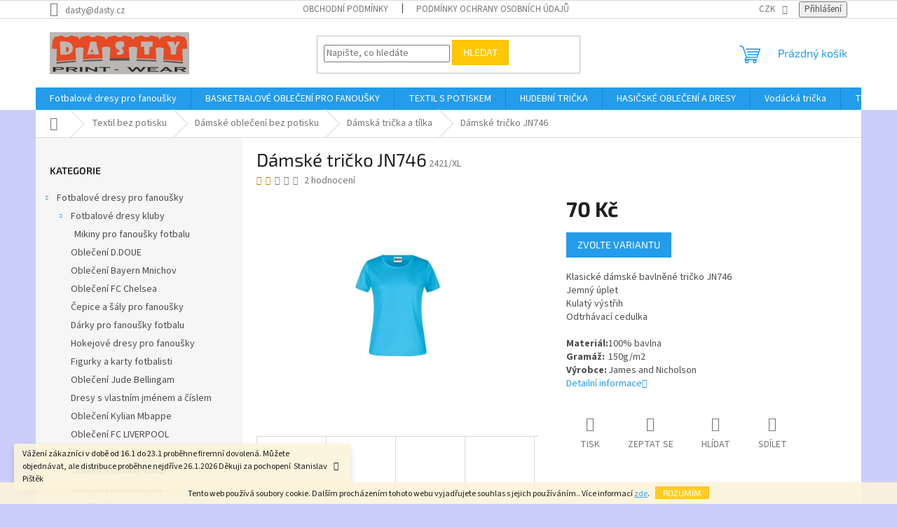

--- FILE ---
content_type: text/html; charset=utf-8
request_url: https://www.dastysport.cz/damske-tricko-jn746/
body_size: 40093
content:
<!doctype html><html lang="cs" dir="ltr" class="header-background-light external-fonts-loaded"><head><meta charset="utf-8" /><meta name="viewport" content="width=device-width,initial-scale=1" /><title>Oblečení Lamine Yamal, Oblečení Cristiano Ronaldo, Potisk triček sítotiskem..</title><link rel="preconnect" href="https://cdn.myshoptet.com" /><link rel="dns-prefetch" href="https://cdn.myshoptet.com" /><link rel="preload" href="https://cdn.myshoptet.com/prj/dist/master/cms/libs/jquery/jquery-1.11.3.min.js" as="script" /><link href="https://cdn.myshoptet.com/prj/dist/master/cms/templates/frontend_templates/shared/css/font-face/source-sans-3.css" rel="stylesheet"><link href="https://cdn.myshoptet.com/prj/dist/master/cms/templates/frontend_templates/shared/css/font-face/exo-2.css" rel="stylesheet"><link href="https://cdn.myshoptet.com/prj/dist/master/shop/dist/font-shoptet-11.css.62c94c7785ff2cea73b2.css" rel="stylesheet"><script>
dataLayer = [];
dataLayer.push({'shoptet' : {
    "pageId": 1026,
    "pageType": "productDetail",
    "currency": "CZK",
    "currencyInfo": {
        "decimalSeparator": ",",
        "exchangeRate": 1,
        "priceDecimalPlaces": 2,
        "symbol": "K\u010d",
        "symbolLeft": 0,
        "thousandSeparator": " "
    },
    "language": "cs",
    "projectId": 340872,
    "product": {
        "id": 2421,
        "guid": "a02b81e4-87fe-11eb-b847-0cc47a6c8f54",
        "hasVariants": true,
        "codes": [
            {
                "code": "2421\/XL"
            },
            {
                "code": "2421\/XL2"
            },
            {
                "code": "2421\/XL3"
            },
            {
                "code": "2421\/XL4"
            },
            {
                "code": "2421\/XL5"
            },
            {
                "code": "2421\/XL6"
            },
            {
                "code": "2421\/XL7"
            },
            {
                "code": "2421\/XL8"
            },
            {
                "code": "2421\/XL9"
            },
            {
                "code": "2421\/XL10"
            },
            {
                "code": "2421\/XL11"
            },
            {
                "code": "2421\/XL12"
            },
            {
                "code": "2421\/XL13"
            },
            {
                "code": "2421\/XL14"
            },
            {
                "code": "2421\/XL15"
            },
            {
                "code": "2421\/XL16"
            },
            {
                "code": "2421\/XL17"
            },
            {
                "code": "2421\/XL18"
            },
            {
                "code": "2421\/XL19"
            },
            {
                "code": "2421\/XL20"
            },
            {
                "code": "2421\/XL21"
            },
            {
                "code": "2421\/XL22"
            },
            {
                "code": "2421\/XXL"
            },
            {
                "code": "2421\/XXL2"
            },
            {
                "code": "2421\/XXL3"
            },
            {
                "code": "2421\/XXL4"
            },
            {
                "code": "2421\/XXL5"
            },
            {
                "code": "2421\/XXL6"
            },
            {
                "code": "2421\/XXL7"
            },
            {
                "code": "2421\/XXL8"
            },
            {
                "code": "2421\/XXL9"
            },
            {
                "code": "2421\/XXL10"
            },
            {
                "code": "2421\/XXL11"
            },
            {
                "code": "2421\/XXL12"
            },
            {
                "code": "2421\/XXL13"
            },
            {
                "code": "2421\/XXL14"
            },
            {
                "code": "2421\/XXL15"
            },
            {
                "code": "2421\/XXL16"
            },
            {
                "code": "2421\/XXL17"
            },
            {
                "code": "2421\/XXL18"
            },
            {
                "code": "2421\/XXL19"
            },
            {
                "code": "2421\/XXL20"
            },
            {
                "code": "2421\/XXL21"
            },
            {
                "code": "2421\/XXL22"
            },
            {
                "code": "2421\/M"
            },
            {
                "code": "2421\/M2"
            },
            {
                "code": "2421\/M3"
            },
            {
                "code": "2421\/M4"
            },
            {
                "code": "2421\/M5"
            },
            {
                "code": "2421\/M6"
            },
            {
                "code": "2421\/M7"
            },
            {
                "code": "2421\/M8"
            },
            {
                "code": "2421\/M9"
            },
            {
                "code": "2421\/M10"
            },
            {
                "code": "2421\/M11"
            },
            {
                "code": "2421\/M12"
            },
            {
                "code": "2421\/M13"
            },
            {
                "code": "2421\/M14"
            },
            {
                "code": "2421\/M15"
            },
            {
                "code": "2421\/M16"
            },
            {
                "code": "2421\/M17"
            },
            {
                "code": "2421\/M18"
            },
            {
                "code": "2421\/M19"
            },
            {
                "code": "2421\/M20"
            },
            {
                "code": "2421\/M21"
            },
            {
                "code": "2421\/M22"
            },
            {
                "code": "2421\/L"
            },
            {
                "code": "2421\/L2"
            },
            {
                "code": "2421\/L3"
            },
            {
                "code": "2421\/L4"
            },
            {
                "code": "2421\/L5"
            },
            {
                "code": "2421\/L6"
            },
            {
                "code": "2421\/L7"
            },
            {
                "code": "2421\/L8"
            },
            {
                "code": "2421\/L9"
            },
            {
                "code": "2421\/L10"
            },
            {
                "code": "2421\/L11"
            },
            {
                "code": "2421\/L12"
            },
            {
                "code": "2421\/L13"
            },
            {
                "code": "2421\/L14"
            },
            {
                "code": "2421\/L15"
            },
            {
                "code": "2421\/L16"
            },
            {
                "code": "2421\/L17"
            },
            {
                "code": "2421\/L18"
            },
            {
                "code": "2421\/L19"
            },
            {
                "code": "2421\/L20"
            },
            {
                "code": "2421\/L21"
            },
            {
                "code": "2421\/L22"
            },
            {
                "code": "2421\/XS"
            },
            {
                "code": "2421\/XS2"
            },
            {
                "code": "2421\/XS3"
            },
            {
                "code": "2421\/XS4"
            },
            {
                "code": "2421\/XS5"
            },
            {
                "code": "2421\/XS6"
            },
            {
                "code": "2421\/XS7"
            },
            {
                "code": "2421\/XS8"
            },
            {
                "code": "2421\/XS9"
            },
            {
                "code": "2421\/XS10"
            },
            {
                "code": "2421\/XS11"
            },
            {
                "code": "2421\/XS12"
            },
            {
                "code": "2421\/XS13"
            },
            {
                "code": "2421\/XS14"
            },
            {
                "code": "2421\/XS15"
            },
            {
                "code": "2421\/XS16"
            },
            {
                "code": "2421\/XS17"
            },
            {
                "code": "2421\/XS18"
            },
            {
                "code": "2421\/XS19"
            },
            {
                "code": "2421\/XS20"
            },
            {
                "code": "2421\/XS21"
            },
            {
                "code": "2421\/XS22"
            },
            {
                "code": "2421\/S"
            },
            {
                "code": "2421\/S2"
            },
            {
                "code": "2421\/S3"
            },
            {
                "code": "2421\/S4"
            },
            {
                "code": "2421\/S5"
            },
            {
                "code": "2421\/S6"
            },
            {
                "code": "2421\/S7"
            },
            {
                "code": "2421\/S8"
            },
            {
                "code": "2421\/S9"
            },
            {
                "code": "2421\/S10"
            },
            {
                "code": "2421\/S11"
            },
            {
                "code": "2421\/S12"
            },
            {
                "code": "2421\/S13"
            },
            {
                "code": "2421\/S14"
            },
            {
                "code": "2421\/S15"
            },
            {
                "code": "2421\/S16"
            },
            {
                "code": "2421\/S17"
            },
            {
                "code": "2421\/S18"
            },
            {
                "code": "2421\/S19"
            },
            {
                "code": "2421\/S20"
            },
            {
                "code": "2421\/S21"
            },
            {
                "code": "2421\/S22"
            },
            {
                "code": "2421\/3XL"
            },
            {
                "code": "2421\/3XL2"
            },
            {
                "code": "2421\/3XL3"
            },
            {
                "code": "2421\/3XL4"
            },
            {
                "code": "2421\/3XL5"
            },
            {
                "code": "2421\/3XL6"
            },
            {
                "code": "2421\/3XL7"
            },
            {
                "code": "2421\/3XL8"
            },
            {
                "code": "2421\/3XL9"
            },
            {
                "code": "2421\/3XL10"
            },
            {
                "code": "2421\/3XL11"
            },
            {
                "code": "2421\/3XL12"
            },
            {
                "code": "2421\/3XL13"
            },
            {
                "code": "2421\/3XL14"
            },
            {
                "code": "2421\/3XL15"
            },
            {
                "code": "2421\/3XL16"
            },
            {
                "code": "2421\/3XL17"
            },
            {
                "code": "2421\/3XL18"
            },
            {
                "code": "2421\/3XL19"
            },
            {
                "code": "2421\/3XL20"
            },
            {
                "code": "2421\/3XL21"
            },
            {
                "code": "2421\/3XL22"
            }
        ],
        "name": "D\u00e1msk\u00e9 tri\u010dko JN746",
        "appendix": "",
        "weight": 0,
        "currentCategory": "TEXTIL BEZ POTISKU | D\u00e1msk\u00e9 oble\u010den\u00ed | D\u00e1msk\u00e1 tri\u010dka a t\u00edlka",
        "currentCategoryGuid": "2efbf6e9-87fe-11eb-90ab-b8ca3a6a5ac4",
        "defaultCategory": "TEXTIL BEZ POTISKU | D\u00e1msk\u00e9 oble\u010den\u00ed | D\u00e1msk\u00e1 tri\u010dka a t\u00edlka",
        "defaultCategoryGuid": "2efbf6e9-87fe-11eb-90ab-b8ca3a6a5ac4",
        "currency": "CZK",
        "priceWithVat": 70
    },
    "cartInfo": {
        "id": null,
        "freeShipping": false,
        "freeShippingFrom": null,
        "leftToFreeGift": {
            "formattedPrice": "0 K\u010d",
            "priceLeft": 0
        },
        "freeGift": false,
        "leftToFreeShipping": {
            "priceLeft": null,
            "dependOnRegion": null,
            "formattedPrice": null
        },
        "discountCoupon": [],
        "getNoBillingShippingPrice": {
            "withoutVat": 0,
            "vat": 0,
            "withVat": 0
        },
        "cartItems": [],
        "taxMode": "ORDINARY"
    },
    "cart": [],
    "customer": {
        "priceRatio": 1,
        "priceListId": 1,
        "groupId": null,
        "registered": false,
        "mainAccount": false
    }
}});
</script>
<meta property="og:type" content="website"><meta property="og:site_name" content="dastysport.cz"><meta property="og:url" content="https://www.dastysport.cz/damske-tricko-jn746/"><meta property="og:title" content="Oblečení Lamine Yamal, Oblečení Cristiano Ronaldo, Potisk triček sítotiskem.."><meta name="author" content="DASTYSPORT"><meta name="web_author" content="Shoptet.cz"><meta name="dcterms.rightsHolder" content="www.dastysport.cz"><meta name="robots" content="index,follow"><meta property="og:image" content="https://cdn.myshoptet.com/usr/www.dastysport.cz/user/shop/big/2421_damske-tricko-jn746-turquoise-111382.jpg?63da8240"><meta property="og:description" content="Klasické dámské bavlněné tričko JN746
Jemný úplet
Kulatý výstřih
Odtrhávací cedulka"><meta name="description" content="Klasické dámské bavlněné tričko JN746
Jemný úplet
Kulatý výstřih
Odtrhávací cedulka"><meta name="google-site-verification" content="https://www.dastysport.cz/google/export/products.xml"><meta property="product:price:amount" content="70"><meta property="product:price:currency" content="CZK"><style>:root {--color-primary: #239ceb;--color-primary-h: 204;--color-primary-s: 83%;--color-primary-l: 53%;--color-primary-hover: #1997e5;--color-primary-hover-h: 203;--color-primary-hover-s: 80%;--color-primary-hover-l: 50%;--color-secondary: #468c98;--color-secondary-h: 189;--color-secondary-s: 37%;--color-secondary-l: 44%;--color-secondary-hover: #3b7580;--color-secondary-hover-h: 190;--color-secondary-hover-s: 37%;--color-secondary-hover-l: 37%;--color-tertiary: #ffc807;--color-tertiary-h: 47;--color-tertiary-s: 100%;--color-tertiary-l: 51%;--color-tertiary-hover: #ffbb00;--color-tertiary-hover-h: 44;--color-tertiary-hover-s: 100%;--color-tertiary-hover-l: 50%;--color-header-background: #ffffff;--template-font: "Source Sans 3";--template-headings-font: "Exo 2";--header-background-url: url("[data-uri]");--cookies-notice-background: #1A1937;--cookies-notice-color: #F8FAFB;--cookies-notice-button-hover: #f5f5f5;--cookies-notice-link-hover: #27263f;--templates-update-management-preview-mode-content: "Náhled aktualizací šablony je aktivní pro váš prohlížeč."}</style>
    
    <link href="https://cdn.myshoptet.com/prj/dist/master/shop/dist/main-11.less.5a24dcbbdabfd189c152.css" rel="stylesheet" />
                <link href="https://cdn.myshoptet.com/prj/dist/master/shop/dist/mobile-header-v1-11.less.1ee105d41b5f713c21aa.css" rel="stylesheet" />
    
    <script>var shoptet = shoptet || {};</script>
    <script src="https://cdn.myshoptet.com/prj/dist/master/shop/dist/main-3g-header.js.05f199e7fd2450312de2.js"></script>
<!-- User include --><!-- /User include --><link rel="shortcut icon" href="/favicon.ico" type="image/x-icon" /><link rel="canonical" href="https://www.dastysport.cz/damske-tricko-jn746/" /><style>/* custom background */@media (min-width: 992px) {body {background-color: #cbcefb ;background-position: left top;background-repeat: repeat !important;background-attachment: scroll;}}</style>    <!-- Global site tag (gtag.js) - Google Analytics -->
    <script async src="https://www.googletagmanager.com/gtag/js?id=16846447993"></script>
    <script>
        
        window.dataLayer = window.dataLayer || [];
        function gtag(){dataLayer.push(arguments);}
        

        
        gtag('js', new Date());

                gtag('config', 'UA-162144513-1', { 'groups': "UA" });
        
        
        
                gtag('config', 'AW-16846447993');
        
        
        
        
        
                gtag('set', 'currency', 'CZK');

        gtag('event', 'view_item', {
            "send_to": "UA",
            "items": [
                {
                    "id": "2421\/XL",
                    "name": "D\u00e1msk\u00e9 tri\u010dko JN746",
                    "category": "TEXTIL BEZ POTISKU \/ D\u00e1msk\u00e9 oble\u010den\u00ed \/ D\u00e1msk\u00e1 tri\u010dka a t\u00edlka",
                                                            "variant": "Barva: navy, Velikost: XL",
                                        "price": 57.85
                }
            ]
        });
        
        
        
        
        
        
        
        
        
        
        
        
        document.addEventListener('DOMContentLoaded', function() {
            if (typeof shoptet.tracking !== 'undefined') {
                for (var id in shoptet.tracking.bannersList) {
                    gtag('event', 'view_promotion', {
                        "send_to": "UA",
                        "promotions": [
                            {
                                "id": shoptet.tracking.bannersList[id].id,
                                "name": shoptet.tracking.bannersList[id].name,
                                "position": shoptet.tracking.bannersList[id].position
                            }
                        ]
                    });
                }
            }

            shoptet.consent.onAccept(function(agreements) {
                if (agreements.length !== 0) {
                    console.debug('gtag consent accept');
                    var gtagConsentPayload =  {
                        'ad_storage': agreements.includes(shoptet.config.cookiesConsentOptPersonalisation)
                            ? 'granted' : 'denied',
                        'analytics_storage': agreements.includes(shoptet.config.cookiesConsentOptAnalytics)
                            ? 'granted' : 'denied',
                                                                                                'ad_user_data': agreements.includes(shoptet.config.cookiesConsentOptPersonalisation)
                            ? 'granted' : 'denied',
                        'ad_personalization': agreements.includes(shoptet.config.cookiesConsentOptPersonalisation)
                            ? 'granted' : 'denied',
                        };
                    console.debug('update consent data', gtagConsentPayload);
                    gtag('consent', 'update', gtagConsentPayload);
                    dataLayer.push(
                        { 'event': 'update_consent' }
                    );
                }
            });
        });
    </script>
</head><body class="desktop id-1026 in-damska-tricka-a-tilka template-11 type-product type-detail multiple-columns-body columns-3 ums_forms_redesign--off ums_a11y_category_page--on ums_discussion_rating_forms--off ums_flags_display_unification--on ums_a11y_login--on mobile-header-version-1"><noscript>
    <style>
        #header {
            padding-top: 0;
            position: relative !important;
            top: 0;
        }
        .header-navigation {
            position: relative !important;
        }
        .overall-wrapper {
            margin: 0 !important;
        }
        body:not(.ready) {
            visibility: visible !important;
        }
    </style>
    <div class="no-javascript">
        <div class="no-javascript__title">Musíte změnit nastavení vašeho prohlížeče</div>
        <div class="no-javascript__text">Podívejte se na: <a href="https://www.google.com/support/bin/answer.py?answer=23852">Jak povolit JavaScript ve vašem prohlížeči</a>.</div>
        <div class="no-javascript__text">Pokud používáte software na blokování reklam, může být nutné povolit JavaScript z této stránky.</div>
        <div class="no-javascript__text">Děkujeme.</div>
    </div>
</noscript>

        <div id="fb-root"></div>
        <script>
            window.fbAsyncInit = function() {
                FB.init({
//                    appId            : 'your-app-id',
                    autoLogAppEvents : true,
                    xfbml            : true,
                    version          : 'v19.0'
                });
            };
        </script>
        <script async defer crossorigin="anonymous" src="https://connect.facebook.net/cs_CZ/sdk.js"></script>    <div class="cookie-ag-wrap">
        <div class="site-msg cookies" data-testid="cookiePopup" data-nosnippet>
            <form action="">
                Tento web používá soubory cookie. Dalším procházením tohoto webu vyjadřujete souhlas s jejich používáním.. Více informací <a href="http://www.dastysport.cz/podminky-ochrany-osobnich-udaju/" target="\" _blank="">zde</a>.
                <button type="submit" class="btn btn-xs btn-default CookiesOK" data-cookie-notice-ttl="180" data-testid="buttonCookieSubmit">Rozumím</button>
            </form>
        </div>
            </div>
<a href="#content" class="skip-link sr-only">Přejít na obsah</a><div class="overall-wrapper"><div class="site-msg information"><div class="container"><div class="text">Vážení zákazníci v době od 16.1 do 23.1 proběhne firemní dovolená. Můžete objednávat, ale distribuce proběhne nejdříve 26.1.2026

Děkuji za pochopení  Stanislav Pištěk</div><div class="close js-close-information-msg"></div></div></div><div class="user-action"><div class="container">
    <div class="user-action-in">
                    <div id="login" class="user-action-login popup-widget login-widget" role="dialog" aria-labelledby="loginHeading">
        <div class="popup-widget-inner">
                            <h2 id="loginHeading">Přihlášení k vašemu účtu</h2><div id="customerLogin"><form action="/action/Customer/Login/" method="post" id="formLoginIncluded" class="csrf-enabled formLogin" data-testid="formLogin"><input type="hidden" name="referer" value="" /><div class="form-group"><div class="input-wrapper email js-validated-element-wrapper no-label"><input type="email" name="email" class="form-control" autofocus placeholder="E-mailová adresa (např. jan@novak.cz)" data-testid="inputEmail" autocomplete="email" required /></div></div><div class="form-group"><div class="input-wrapper password js-validated-element-wrapper no-label"><input type="password" name="password" class="form-control" placeholder="Heslo" data-testid="inputPassword" autocomplete="current-password" required /><span class="no-display">Nemůžete vyplnit toto pole</span><input type="text" name="surname" value="" class="no-display" /></div></div><div class="form-group"><div class="login-wrapper"><button type="submit" class="btn btn-secondary btn-text btn-login" data-testid="buttonSubmit">Přihlásit se</button><div class="password-helper"><a href="/registrace/" data-testid="signup" rel="nofollow">Nová registrace</a><a href="/klient/zapomenute-heslo/" rel="nofollow">Zapomenuté heslo</a></div></div></div></form>
</div>                    </div>
    </div>

                            <div id="cart-widget" class="user-action-cart popup-widget cart-widget loader-wrapper" data-testid="popupCartWidget" role="dialog" aria-hidden="true">
    <div class="popup-widget-inner cart-widget-inner place-cart-here">
        <div class="loader-overlay">
            <div class="loader"></div>
        </div>
    </div>

    <div class="cart-widget-button">
        <a href="/kosik/" class="btn btn-conversion" id="continue-order-button" rel="nofollow" data-testid="buttonNextStep">Pokračovat do košíku</a>
    </div>
</div>
            </div>
</div>
</div><div class="top-navigation-bar" data-testid="topNavigationBar">

    <div class="container">

        <div class="top-navigation-contacts">
            <strong>Zákaznická podpora:</strong><a href="mailto:dasty@dasty.cz" class="project-email" data-testid="contactboxEmail"><span>dasty@dasty.cz</span></a>        </div>

                            <div class="top-navigation-menu">
                <div class="top-navigation-menu-trigger"></div>
                <ul class="top-navigation-bar-menu">
                                            <li class="top-navigation-menu-item-39">
                            <a href="/obchodni-podminky/">Obchodní podmínky</a>
                        </li>
                                            <li class="top-navigation-menu-item-691">
                            <a href="/podminky-ochrany-osobnich-udaju/">Podmínky ochrany osobních údajů </a>
                        </li>
                                    </ul>
                <ul class="top-navigation-bar-menu-helper"></ul>
            </div>
        
        <div class="top-navigation-tools">
            <div class="responsive-tools">
                <a href="#" class="toggle-window" data-target="search" aria-label="Hledat" data-testid="linkSearchIcon"></a>
                                                            <a href="#" class="toggle-window" data-target="login"></a>
                                                    <a href="#" class="toggle-window" data-target="navigation" aria-label="Menu" data-testid="hamburgerMenu"></a>
            </div>
                <div class="dropdown">
        <span>Ceny v:</span>
        <button id="topNavigationDropdown" type="button" data-toggle="dropdown" aria-haspopup="true" aria-expanded="false">
            CZK
            <span class="caret"></span>
        </button>
        <ul class="dropdown-menu" aria-labelledby="topNavigationDropdown"><li><a href="/action/Currency/changeCurrency/?currencyCode=CZK" rel="nofollow">CZK</a></li><li><a href="/action/Currency/changeCurrency/?currencyCode=EUR" rel="nofollow">EUR</a></li></ul>
    </div>
            <button class="top-nav-button top-nav-button-login toggle-window" type="button" data-target="login" aria-haspopup="dialog" aria-controls="login" aria-expanded="false" data-testid="signin"><span>Přihlášení</span></button>        </div>

    </div>

</div>
<header id="header"><div class="container navigation-wrapper">
    <div class="header-top">
        <div class="site-name-wrapper">
            <div class="site-name"><a href="/" data-testid="linkWebsiteLogo"><img src="https://cdn.myshoptet.com/usr/www.dastysport.cz/user/logos/dasty_logo.png" alt="DASTYSPORT" fetchpriority="low" /></a></div>        </div>
        <div class="search" itemscope itemtype="https://schema.org/WebSite">
            <meta itemprop="headline" content="Dámská trička a tílka"/><meta itemprop="url" content="https://www.dastysport.cz"/><meta itemprop="text" content="Klasické dámské bavlněné tričko JN746 Jemný úplet Kulatý výstřih Odtrhávací cedulka"/>            <form action="/action/ProductSearch/prepareString/" method="post"
    id="formSearchForm" class="search-form compact-form js-search-main"
    itemprop="potentialAction" itemscope itemtype="https://schema.org/SearchAction" data-testid="searchForm">
    <fieldset>
        <meta itemprop="target"
            content="https://www.dastysport.cz/vyhledavani/?string={string}"/>
        <input type="hidden" name="language" value="cs"/>
        
            
<input
    type="search"
    name="string"
        class="query-input form-control search-input js-search-input"
    placeholder="Napište, co hledáte"
    autocomplete="off"
    required
    itemprop="query-input"
    aria-label="Vyhledávání"
    data-testid="searchInput"
>
            <button type="submit" class="btn btn-default" data-testid="searchBtn">Hledat</button>
        
    </fieldset>
</form>
        </div>
        <div class="navigation-buttons">
                
    <a href="/kosik/" class="btn btn-icon toggle-window cart-count" data-target="cart" data-hover="true" data-redirect="true" data-testid="headerCart" rel="nofollow" aria-haspopup="dialog" aria-expanded="false" aria-controls="cart-widget">
        
                <span class="sr-only">Nákupní košík</span>
        
            <span class="cart-price visible-lg-inline-block" data-testid="headerCartPrice">
                                    Prázdný košík                            </span>
        
    
            </a>
        </div>
    </div>
    <nav id="navigation" aria-label="Hlavní menu" data-collapsible="true"><div class="navigation-in menu"><ul class="menu-level-1" role="menubar" data-testid="headerMenuItems"><li class="menu-item-696 ext" role="none"><a href="/fotbalove-dresy-pro-fanousky/" data-testid="headerMenuItem" role="menuitem" aria-haspopup="true" aria-expanded="false"><b>Fotbalové dresy pro fanoušky</b><span class="submenu-arrow"></span></a><ul class="menu-level-2" aria-label="Fotbalové dresy pro fanoušky" tabindex="-1" role="menu"><li class="menu-item-699 has-third-level" role="none"><a href="/fotbalove-dresy-kluby/" class="menu-image" data-testid="headerMenuItem" tabindex="-1" aria-hidden="true"><img src="data:image/svg+xml,%3Csvg%20width%3D%22140%22%20height%3D%22100%22%20xmlns%3D%22http%3A%2F%2Fwww.w3.org%2F2000%2Fsvg%22%3E%3C%2Fsvg%3E" alt="" aria-hidden="true" width="140" height="100"  data-src="https://cdn.myshoptet.com/usr/www.dastysport.cz/user/categories/thumb/talksport-messi-and-ronaldo.jpg" fetchpriority="low" /></a><div><a href="/fotbalove-dresy-kluby/" data-testid="headerMenuItem" role="menuitem"><span>Fotbalové dresy kluby</span></a>
                                                    <ul class="menu-level-3" role="menu">
                                                                    <li class="menu-item-780" role="none">
                                        <a href="/mikiny-pro-fanousky-fotbalu/" data-testid="headerMenuItem" role="menuitem">
                                            Mikiny pro fanoušky fotbalu</a>                                    </li>
                                                            </ul>
                        </div></li><li class="menu-item-1704" role="none"><a href="/obleceni-d-doue/" class="menu-image" data-testid="headerMenuItem" tabindex="-1" aria-hidden="true"><img src="data:image/svg+xml,%3Csvg%20width%3D%22140%22%20height%3D%22100%22%20xmlns%3D%22http%3A%2F%2Fwww.w3.org%2F2000%2Fsvg%22%3E%3C%2Fsvg%3E" alt="" aria-hidden="true" width="140" height="100"  data-src="https://cdn.myshoptet.com/usr/www.dastysport.cz/user/categories/thumb/bez_n__zvu_____1-4.png" fetchpriority="low" /></a><div><a href="/obleceni-d-doue/" data-testid="headerMenuItem" role="menuitem"><span>Oblečení D.DOUE</span></a>
                        </div></li><li class="menu-item-1701" role="none"><a href="/obleceni-bayern-mnichov/" class="menu-image" data-testid="headerMenuItem" tabindex="-1" aria-hidden="true"><img src="data:image/svg+xml,%3Csvg%20width%3D%22140%22%20height%3D%22100%22%20xmlns%3D%22http%3A%2F%2Fwww.w3.org%2F2000%2Fsvg%22%3E%3C%2Fsvg%3E" alt="" aria-hidden="true" width="140" height="100"  data-src="https://cdn.myshoptet.com/usr/www.dastysport.cz/user/categories/thumb/bayern_mnichov_komplet_png.png" fetchpriority="low" /></a><div><a href="/obleceni-bayern-mnichov/" data-testid="headerMenuItem" role="menuitem"><span>Oblečení Bayern Mnichov</span></a>
                        </div></li><li class="menu-item-1698" role="none"><a href="/obleceni-fc-chelsea/" class="menu-image" data-testid="headerMenuItem" tabindex="-1" aria-hidden="true"><img src="data:image/svg+xml,%3Csvg%20width%3D%22140%22%20height%3D%22100%22%20xmlns%3D%22http%3A%2F%2Fwww.w3.org%2F2000%2Fsvg%22%3E%3C%2Fsvg%3E" alt="" aria-hidden="true" width="140" height="100"  data-src="https://cdn.myshoptet.com/usr/www.dastysport.cz/user/categories/thumb/9f8b3d11-3827-4f2b-b017-fa78b148b52d.jpg" fetchpriority="low" /></a><div><a href="/obleceni-fc-chelsea/" data-testid="headerMenuItem" role="menuitem"><span>Oblečení FC Chelsea</span></a>
                        </div></li><li class="menu-item-1689" role="none"><a href="/cepice-a-saly-pro-fanousky/" class="menu-image" data-testid="headerMenuItem" tabindex="-1" aria-hidden="true"><img src="data:image/svg+xml,%3Csvg%20width%3D%22140%22%20height%3D%22100%22%20xmlns%3D%22http%3A%2F%2Fwww.w3.org%2F2000%2Fsvg%22%3E%3C%2Fsvg%3E" alt="" aria-hidden="true" width="140" height="100"  data-src="https://cdn.myshoptet.com/usr/www.dastysport.cz/user/categories/thumb/20250303_102457-depositphotos-bgremover.png" fetchpriority="low" /></a><div><a href="/cepice-a-saly-pro-fanousky/" data-testid="headerMenuItem" role="menuitem"><span>Čepice a šály pro fanoušky</span></a>
                        </div></li><li class="menu-item-711" role="none"><a href="/darky-pro-fanousky-fotbalu/" class="menu-image" data-testid="headerMenuItem" tabindex="-1" aria-hidden="true"><img src="data:image/svg+xml,%3Csvg%20width%3D%22140%22%20height%3D%22100%22%20xmlns%3D%22http%3A%2F%2Fwww.w3.org%2F2000%2Fsvg%22%3E%3C%2Fsvg%3E" alt="" aria-hidden="true" width="140" height="100"  data-src="https://cdn.myshoptet.com/usr/www.dastysport.cz/user/categories/thumb/1128_fc-liverpool-cepice-depositphotos-bgremover.png" fetchpriority="low" /></a><div><a href="/darky-pro-fanousky-fotbalu/" data-testid="headerMenuItem" role="menuitem"><span>Dárky pro fanoušky fotbalu</span></a>
                        </div></li><li class="menu-item-1665" role="none"><a href="/hokejove-dresy-pro-fanousky/" class="menu-image" data-testid="headerMenuItem" tabindex="-1" aria-hidden="true"><img src="data:image/svg+xml,%3Csvg%20width%3D%22140%22%20height%3D%22100%22%20xmlns%3D%22http%3A%2F%2Fwww.w3.org%2F2000%2Fsvg%22%3E%3C%2Fsvg%3E" alt="" aria-hidden="true" width="140" height="100"  data-src="https://cdn.myshoptet.com/usr/www.dastysport.cz/user/categories/thumb/hokej_dres_b__l___z__da.jpg" fetchpriority="low" /></a><div><a href="/hokejove-dresy-pro-fanousky/" data-testid="headerMenuItem" role="menuitem"><span>Hokejové dresy pro fanoušky</span></a>
                        </div></li><li class="menu-item-1650" role="none"><a href="/figurky-a-karty-fotbalisti/" class="menu-image" data-testid="headerMenuItem" tabindex="-1" aria-hidden="true"><img src="data:image/svg+xml,%3Csvg%20width%3D%22140%22%20height%3D%22100%22%20xmlns%3D%22http%3A%2F%2Fwww.w3.org%2F2000%2Fsvg%22%3E%3C%2Fsvg%3E" alt="" aria-hidden="true" width="140" height="100"  data-src="https://cdn.myshoptet.com/usr/www.dastysport.cz/user/categories/thumb/20250124_213317.jpg" fetchpriority="low" /></a><div><a href="/figurky-a-karty-fotbalisti/" data-testid="headerMenuItem" role="menuitem"><span>Figurky a karty fotbalisti</span></a>
                        </div></li><li class="menu-item-1623" role="none"><a href="/obleceni-jude-bellingham/" class="menu-image" data-testid="headerMenuItem" tabindex="-1" aria-hidden="true"><img src="data:image/svg+xml,%3Csvg%20width%3D%22140%22%20height%3D%22100%22%20xmlns%3D%22http%3A%2F%2Fwww.w3.org%2F2000%2Fsvg%22%3E%3C%2Fsvg%3E" alt="" aria-hidden="true" width="140" height="100"  data-src="https://cdn.myshoptet.com/usr/www.dastysport.cz/user/categories/thumb/ru__n__k_belling.png" fetchpriority="low" /></a><div><a href="/obleceni-jude-bellingham/" data-testid="headerMenuItem" role="menuitem"><span>Oblečení Jude Bellingam</span></a>
                        </div></li><li class="menu-item-705" role="none"><a href="/dresy-s-vlastnim-jmenem-a-cislem/" class="menu-image" data-testid="headerMenuItem" tabindex="-1" aria-hidden="true"><img src="data:image/svg+xml,%3Csvg%20width%3D%22140%22%20height%3D%22100%22%20xmlns%3D%22http%3A%2F%2Fwww.w3.org%2F2000%2Fsvg%22%3E%3C%2Fsvg%3E" alt="" aria-hidden="true" width="140" height="100"  data-src="https://cdn.myshoptet.com/usr/www.dastysport.cz/user/categories/thumb/dres_se_jm__nem_d__msk__.jpg" fetchpriority="low" /></a><div><a href="/dresy-s-vlastnim-jmenem-a-cislem/" data-testid="headerMenuItem" role="menuitem"><span>Dresy s vlastním jménem a číslem</span></a>
                        </div></li><li class="menu-item-1422" role="none"><a href="/obleceni-kylian-mbappe/" class="menu-image" data-testid="headerMenuItem" tabindex="-1" aria-hidden="true"><img src="data:image/svg+xml,%3Csvg%20width%3D%22140%22%20height%3D%22100%22%20xmlns%3D%22http%3A%2F%2Fwww.w3.org%2F2000%2Fsvg%22%3E%3C%2Fsvg%3E" alt="" aria-hidden="true" width="140" height="100"  data-src="https://cdn.myshoptet.com/usr/www.dastysport.cz/user/categories/thumb/305143504_5298400823603542_3581858706702407634_n.jpg" fetchpriority="low" /></a><div><a href="/obleceni-kylian-mbappe/" data-testid="headerMenuItem" role="menuitem"><span>Oblečení Kylian Mbappe</span></a>
                        </div></li><li class="menu-item-1577" role="none"><a href="/obleceni-fc-liverpool/" class="menu-image" data-testid="headerMenuItem" tabindex="-1" aria-hidden="true"><img src="data:image/svg+xml,%3Csvg%20width%3D%22140%22%20height%3D%22100%22%20xmlns%3D%22http%3A%2F%2Fwww.w3.org%2F2000%2Fsvg%22%3E%3C%2Fsvg%3E" alt="" aria-hidden="true" width="140" height="100"  data-src="https://cdn.myshoptet.com/usr/www.dastysport.cz/user/categories/thumb/fc_liverpoo_th.jpg" fetchpriority="low" /></a><div><a href="/obleceni-fc-liverpool/" data-testid="headerMenuItem" role="menuitem"><span>Oblečení FC LIVERPOOL</span></a>
                        </div></li><li class="menu-item-1569" role="none"><a href="/obleceni-real-madrid/" class="menu-image" data-testid="headerMenuItem" tabindex="-1" aria-hidden="true"><img src="data:image/svg+xml,%3Csvg%20width%3D%22140%22%20height%3D%22100%22%20xmlns%3D%22http%3A%2F%2Fwww.w3.org%2F2000%2Fsvg%22%3E%3C%2Fsvg%3E" alt="" aria-hidden="true" width="140" height="100"  data-src="https://cdn.myshoptet.com/usr/www.dastysport.cz/user/categories/thumb/4386.jpg" fetchpriority="low" /></a><div><a href="/obleceni-real-madrid/" data-testid="headerMenuItem" role="menuitem"><span>Oblečení Real Madrid</span></a>
                        </div></li><li class="menu-item-1597" role="none"><a href="/obleceni-lamine-yamal/" class="menu-image" data-testid="headerMenuItem" tabindex="-1" aria-hidden="true"><img src="data:image/svg+xml,%3Csvg%20width%3D%22140%22%20height%3D%22100%22%20xmlns%3D%22http%3A%2F%2Fwww.w3.org%2F2000%2Fsvg%22%3E%3C%2Fsvg%3E" alt="" aria-hidden="true" width="140" height="100"  data-src="https://cdn.myshoptet.com/usr/www.dastysport.cz/user/categories/thumb/yamal_dfes_barcelona.jpg" fetchpriority="low" /></a><div><a href="/obleceni-lamine-yamal/" data-testid="headerMenuItem" role="menuitem"><span>Oblečení Lamine Yamal</span></a>
                        </div></li><li class="menu-item-1296" role="none"><a href="/obleceni-lionel-messi/" class="menu-image" data-testid="headerMenuItem" tabindex="-1" aria-hidden="true"><img src="data:image/svg+xml,%3Csvg%20width%3D%22140%22%20height%3D%22100%22%20xmlns%3D%22http%3A%2F%2Fwww.w3.org%2F2000%2Fsvg%22%3E%3C%2Fsvg%3E" alt="" aria-hidden="true" width="140" height="100"  data-src="https://cdn.myshoptet.com/usr/www.dastysport.cz/user/categories/thumb/bez_n__zvu_____1-1.jpg" fetchpriority="low" /></a><div><a href="/obleceni-lionel-messi/" data-testid="headerMenuItem" role="menuitem"><span>Oblečení Lionel Messi</span></a>
                        </div></li><li class="menu-item-1428" role="none"><a href="/obleceni-neymar/" class="menu-image" data-testid="headerMenuItem" tabindex="-1" aria-hidden="true"><img src="data:image/svg+xml,%3Csvg%20width%3D%22140%22%20height%3D%22100%22%20xmlns%3D%22http%3A%2F%2Fwww.w3.org%2F2000%2Fsvg%22%3E%3C%2Fsvg%3E" alt="" aria-hidden="true" width="140" height="100"  data-src="https://cdn.myshoptet.com/usr/www.dastysport.cz/user/categories/thumb/neymar_tepl__kovka.jpg" fetchpriority="low" /></a><div><a href="/obleceni-neymar/" data-testid="headerMenuItem" role="menuitem"><span>Oblečení Neymar</span></a>
                        </div></li><li class="menu-item-1278" role="none"><a href="/obleceni-cristiano-ronaldo/" class="menu-image" data-testid="headerMenuItem" tabindex="-1" aria-hidden="true"><img src="data:image/svg+xml,%3Csvg%20width%3D%22140%22%20height%3D%22100%22%20xmlns%3D%22http%3A%2F%2Fwww.w3.org%2F2000%2Fsvg%22%3E%3C%2Fsvg%3E" alt="" aria-hidden="true" width="140" height="100"  data-src="https://cdn.myshoptet.com/usr/www.dastysport.cz/user/categories/thumb/bez_n__zvu_____1-5.png" fetchpriority="low" /></a><div><a href="/obleceni-cristiano-ronaldo/" data-testid="headerMenuItem" role="menuitem"><span>Oblečení Cristiano Ronaldo</span></a>
                        </div></li><li class="menu-item-1512" role="none"><a href="/obleceni-erling-haaland/" class="menu-image" data-testid="headerMenuItem" tabindex="-1" aria-hidden="true"><img src="data:image/svg+xml,%3Csvg%20width%3D%22140%22%20height%3D%22100%22%20xmlns%3D%22http%3A%2F%2Fwww.w3.org%2F2000%2Fsvg%22%3E%3C%2Fsvg%3E" alt="" aria-hidden="true" width="140" height="100"  data-src="https://cdn.myshoptet.com/usr/www.dastysport.cz/user/categories/thumb/7824.png" fetchpriority="low" /></a><div><a href="/obleceni-erling-haaland/" data-testid="headerMenuItem" role="menuitem"><span>Oblečení Erling Haaland</span></a>
                        </div></li><li class="menu-item-1604" role="none"><a href="/obleceni-fc-arsenal/" class="menu-image" data-testid="headerMenuItem" tabindex="-1" aria-hidden="true"><img src="data:image/svg+xml,%3Csvg%20width%3D%22140%22%20height%3D%22100%22%20xmlns%3D%22http%3A%2F%2Fwww.w3.org%2F2000%2Fsvg%22%3E%3C%2Fsvg%3E" alt="" aria-hidden="true" width="140" height="100"  data-src="https://cdn.myshoptet.com/usr/www.dastysport.cz/user/categories/thumb/rucnik_fc_arsenal.jpg" fetchpriority="low" /></a><div><a href="/obleceni-fc-arsenal/" data-testid="headerMenuItem" role="menuitem"><span>Oblečení FC Arsenal</span></a>
                        </div></li><li class="menu-item-1588" role="none"><a href="/obleceni-vinicius-jr/" class="menu-image" data-testid="headerMenuItem" tabindex="-1" aria-hidden="true"><img src="data:image/svg+xml,%3Csvg%20width%3D%22140%22%20height%3D%22100%22%20xmlns%3D%22http%3A%2F%2Fwww.w3.org%2F2000%2Fsvg%22%3E%3C%2Fsvg%3E" alt="" aria-hidden="true" width="140" height="100"  data-src="https://cdn.myshoptet.com/usr/www.dastysport.cz/user/categories/thumb/bez_n__zvu_____1-3.png" fetchpriority="low" /></a><div><a href="/obleceni-vinicius-jr/" data-testid="headerMenuItem" role="menuitem"><span>Oblečení VINI JR</span></a>
                        </div></li><li class="menu-item-1452" role="none"><a href="/obleceni-karim-benzema/" class="menu-image" data-testid="headerMenuItem" tabindex="-1" aria-hidden="true"><img src="data:image/svg+xml,%3Csvg%20width%3D%22140%22%20height%3D%22100%22%20xmlns%3D%22http%3A%2F%2Fwww.w3.org%2F2000%2Fsvg%22%3E%3C%2Fsvg%3E" alt="" aria-hidden="true" width="140" height="100"  data-src="https://cdn.myshoptet.com/usr/www.dastysport.cz/user/categories/thumb/dres.jpg" fetchpriority="low" /></a><div><a href="/obleceni-karim-benzema/" data-testid="headerMenuItem" role="menuitem"><span>Oblečení Karim Benzema</span></a>
                        </div></li><li class="menu-item-1446" role="none"><a href="/obleceni-robert-lewandowski/" class="menu-image" data-testid="headerMenuItem" tabindex="-1" aria-hidden="true"><img src="data:image/svg+xml,%3Csvg%20width%3D%22140%22%20height%3D%22100%22%20xmlns%3D%22http%3A%2F%2Fwww.w3.org%2F2000%2Fsvg%22%3E%3C%2Fsvg%3E" alt="" aria-hidden="true" width="140" height="100"  data-src="https://cdn.myshoptet.com/usr/www.dastysport.cz/user/categories/thumb/7449_dres-lewandowski-barcelona.png" fetchpriority="low" /></a><div><a href="/obleceni-robert-lewandowski/" data-testid="headerMenuItem" role="menuitem"><span>Oblečení Robert Lewandowski</span></a>
                        </div></li><li class="menu-item-1557" role="none"><a href="/obleceni-fc-barcelona/" class="menu-image" data-testid="headerMenuItem" tabindex="-1" aria-hidden="true"><img src="data:image/svg+xml,%3Csvg%20width%3D%22140%22%20height%3D%22100%22%20xmlns%3D%22http%3A%2F%2Fwww.w3.org%2F2000%2Fsvg%22%3E%3C%2Fsvg%3E" alt="" aria-hidden="true" width="140" height="100"  data-src="https://cdn.myshoptet.com/usr/www.dastysport.cz/user/categories/thumb/7668_frote-rucnik-fc-barcelona.jpg" fetchpriority="low" /></a><div><a href="/obleceni-fc-barcelona/" data-testid="headerMenuItem" role="menuitem"><span>Oblečení FC Barcelona</span></a>
                        </div></li><li class="menu-item-1546" role="none"><a href="/obleceni-manchester-city/" class="menu-image" data-testid="headerMenuItem" tabindex="-1" aria-hidden="true"><img src="data:image/svg+xml,%3Csvg%20width%3D%22140%22%20height%3D%22100%22%20xmlns%3D%22http%3A%2F%2Fwww.w3.org%2F2000%2Fsvg%22%3E%3C%2Fsvg%3E" alt="" aria-hidden="true" width="140" height="100"  data-src="https://cdn.myshoptet.com/usr/www.dastysport.cz/user/categories/thumb/manchester_city_dres_zolde.jpg" fetchpriority="low" /></a><div><a href="/obleceni-manchester-city/" data-testid="headerMenuItem" role="menuitem"><span>Oblečení Manchester City</span></a>
                        </div></li><li class="menu-item-1506" role="none"><a href="/fotbalove-dresy-staty/" class="menu-image" data-testid="headerMenuItem" tabindex="-1" aria-hidden="true"><img src="data:image/svg+xml,%3Csvg%20width%3D%22140%22%20height%3D%22100%22%20xmlns%3D%22http%3A%2F%2Fwww.w3.org%2F2000%2Fsvg%22%3E%3C%2Fsvg%3E" alt="" aria-hidden="true" width="140" height="100"  data-src="https://cdn.myshoptet.com/usr/www.dastysport.cz/user/categories/thumb/4060_dres-argentina-depositphotos-bgremover.png" fetchpriority="low" /></a><div><a href="/fotbalove-dresy-staty/" data-testid="headerMenuItem" role="menuitem"><span>Fotbalové dresy státy</span></a>
                        </div></li><li class="menu-item-1549" role="none"><a href="/obleceni-inter-milan/" class="menu-image" data-testid="headerMenuItem" tabindex="-1" aria-hidden="true"><img src="data:image/svg+xml,%3Csvg%20width%3D%22140%22%20height%3D%22100%22%20xmlns%3D%22http%3A%2F%2Fwww.w3.org%2F2000%2Fsvg%22%3E%3C%2Fsvg%3E" alt="" aria-hidden="true" width="140" height="100"  data-src="https://cdn.myshoptet.com/usr/www.dastysport.cz/user/categories/thumb/1094_modre-tricko-inter-milan.jpg" fetchpriority="low" /></a><div><a href="/obleceni-inter-milan/" data-testid="headerMenuItem" role="menuitem"><span>Oblečení Inter Milán</span></a>
                        </div></li><li class="menu-item-1488" role="none"><a href="/obleceni-manchester-united/" class="menu-image" data-testid="headerMenuItem" tabindex="-1" aria-hidden="true"><img src="data:image/svg+xml,%3Csvg%20width%3D%22140%22%20height%3D%22100%22%20xmlns%3D%22http%3A%2F%2Fwww.w3.org%2F2000%2Fsvg%22%3E%3C%2Fsvg%3E" alt="" aria-hidden="true" width="140" height="100"  data-src="https://cdn.myshoptet.com/usr/www.dastysport.cz/user/categories/thumb/7686_rucnik-manchester-united.jpg" fetchpriority="low" /></a><div><a href="/obleceni-manchester-united/" data-testid="headerMenuItem" role="menuitem"><span>Oblečení Manchester United</span></a>
                        </div></li><li class="menu-item-1464" role="none"><a href="/obleceni-paris-saint-germain/" class="menu-image" data-testid="headerMenuItem" tabindex="-1" aria-hidden="true"><img src="data:image/svg+xml,%3Csvg%20width%3D%22140%22%20height%3D%22100%22%20xmlns%3D%22http%3A%2F%2Fwww.w3.org%2F2000%2Fsvg%22%3E%3C%2Fsvg%3E" alt="" aria-hidden="true" width="140" height="100"  data-src="https://cdn.myshoptet.com/usr/www.dastysport.cz/user/categories/thumb/tri__ko_psg.jpg" fetchpriority="low" /></a><div><a href="/obleceni-paris-saint-germain/" data-testid="headerMenuItem" role="menuitem"><span>Oblečení Paris Saint-Germain</span></a>
                        </div></li><li class="menu-item-816 has-third-level" role="none"><a href="/vyroba-dresu/" class="menu-image" data-testid="headerMenuItem" tabindex="-1" aria-hidden="true"><img src="data:image/svg+xml,%3Csvg%20width%3D%22140%22%20height%3D%22100%22%20xmlns%3D%22http%3A%2F%2Fwww.w3.org%2F2000%2Fsvg%22%3E%3C%2Fsvg%3E" alt="" aria-hidden="true" width="140" height="100"  data-src="https://cdn.myshoptet.com/usr/www.dastysport.cz/user/categories/thumb/dresy_kompilace.jpg" fetchpriority="low" /></a><div><a href="/vyroba-dresu/" data-testid="headerMenuItem" role="menuitem"><span>Výroba dresů</span></a>
                                                    <ul class="menu-level-3" role="menu">
                                                                    <li class="menu-item-1632" role="none">
                                        <a href="/vyprodej-sleva-akce/" data-testid="headerMenuItem" role="menuitem">
                                            VÝPRODEJ-SLEVA-AKCE</a>,                                    </li>
                                                                    <li class="menu-item-717" role="none">
                                        <a href="/vyroba-fotbalovych-dresu-pro-tymy/" data-testid="headerMenuItem" role="menuitem">
                                            FOTBALOVÉ DRESY PRO TÝMY</a>,                                    </li>
                                                                    <li class="menu-item-1344" role="none">
                                        <a href="/basketbalove-dresy/" data-testid="headerMenuItem" role="menuitem">
                                            Basketbalové dresy</a>,                                    </li>
                                                                    <li class="menu-item-828" role="none">
                                        <a href="/vyroba-damskych-fotbalovych-dresu/" data-testid="headerMenuItem" role="menuitem">
                                            Výroba dámských dresů</a>,                                    </li>
                                                                    <li class="menu-item-846" role="none">
                                        <a href="/vyroba-fotbalovych-dresu/" data-testid="headerMenuItem" role="menuitem">
                                            Výroba fotbalových dresů</a>                                    </li>
                                                            </ul>
                        </div></li></ul></li>
<li class="menu-item-1552 ext" role="none"><a href="/basketbalove-obleceni-pro-fanousky/" data-testid="headerMenuItem" role="menuitem" aria-haspopup="true" aria-expanded="false"><b>BASKETBALOVÉ OBLEČENÍ PRO FANOUŠKY</b><span class="submenu-arrow"></span></a><ul class="menu-level-2" aria-label="BASKETBALOVÉ OBLEČENÍ PRO FANOUŠKY" tabindex="-1" role="menu"><li class="menu-item-1555 has-third-level" role="none"><a href="/obleceni-michael-jordan/" class="menu-image" data-testid="headerMenuItem" tabindex="-1" aria-hidden="true"><img src="data:image/svg+xml,%3Csvg%20width%3D%22140%22%20height%3D%22100%22%20xmlns%3D%22http%3A%2F%2Fwww.w3.org%2F2000%2Fsvg%22%3E%3C%2Fsvg%3E" alt="" aria-hidden="true" width="140" height="100"  data-src="https://cdn.myshoptet.com/usr/www.dastysport.cz/user/categories/thumb/1292_tricko-michael-jordan-portrait.jpg" fetchpriority="low" /></a><div><a href="/obleceni-michael-jordan/" data-testid="headerMenuItem" role="menuitem"><span>Oblečení Michael Jordan</span></a>
                                                    <ul class="menu-level-3" role="menu">
                                                                    <li class="menu-item-1440" role="none">
                                        <a href="/obleceni-nba/" data-testid="headerMenuItem" role="menuitem">
                                            Oblečení NBA</a>                                    </li>
                                                            </ul>
                        </div></li></ul></li>
<li class="menu-item-723 ext" role="none"><a href="/textil-s-potiskem/" data-testid="headerMenuItem" role="menuitem" aria-haspopup="true" aria-expanded="false"><b>TEXTIL S POTISKEM</b><span class="submenu-arrow"></span></a><ul class="menu-level-2" aria-label="TEXTIL S POTISKEM" tabindex="-1" role="menu"><li class="menu-item-732" role="none"><a href="/textil-s-potiskem-pro-zeny/" class="menu-image" data-testid="headerMenuItem" tabindex="-1" aria-hidden="true"><img src="data:image/svg+xml,%3Csvg%20width%3D%22140%22%20height%3D%22100%22%20xmlns%3D%22http%3A%2F%2Fwww.w3.org%2F2000%2Fsvg%22%3E%3C%2Fsvg%3E" alt="" aria-hidden="true" width="140" height="100"  data-src="https://cdn.myshoptet.com/usr/www.dastysport.cz/user/categories/thumb/tricko_legendy_se_rodi_v_prosinci_damske_purpurova_9.png" fetchpriority="low" /></a><div><a href="/textil-s-potiskem-pro-zeny/" data-testid="headerMenuItem" role="menuitem"><span>TEXTIL S POTISKEM PRO ŽENY</span></a>
                        </div></li><li class="menu-item-735 has-third-level" role="none"><a href="/textil-s-potiskem-pro-deti/" class="menu-image" data-testid="headerMenuItem" tabindex="-1" aria-hidden="true"><img src="data:image/svg+xml,%3Csvg%20width%3D%22140%22%20height%3D%22100%22%20xmlns%3D%22http%3A%2F%2Fwww.w3.org%2F2000%2Fsvg%22%3E%3C%2Fsvg%3E" alt="" aria-hidden="true" width="140" height="100"  data-src="https://cdn.myshoptet.com/usr/www.dastysport.cz/user/categories/thumb/tricko_trvalo_15_let_panske_tmave_sedy_melir_2.jpg" fetchpriority="low" /></a><div><a href="/textil-s-potiskem-pro-deti/" data-testid="headerMenuItem" role="menuitem"><span>Textil s potiskem pro děti</span></a>
                                                    <ul class="menu-level-3" role="menu">
                                                                    <li class="menu-item-1692" role="none">
                                        <a href="/italian-brainrot-cappuccina-ballerina/" data-testid="headerMenuItem" role="menuitem">
                                            Oblečení Italian Breinrot</a>,                                    </li>
                                                                    <li class="menu-item-822" role="none">
                                        <a href="/obleceni-brawl-stars/" data-testid="headerMenuItem" role="menuitem">
                                            Oblečení Brawl Stars</a>,                                    </li>
                                                                    <li class="menu-item-939" role="none">
                                        <a href="/obleceni-roblox/" data-testid="headerMenuItem" role="menuitem">
                                            Oblečení Roblox</a>,                                    </li>
                                                                    <li class="menu-item-1080" role="none">
                                        <a href="/obleceni-fortnite/" data-testid="headerMenuItem" role="menuitem">
                                            Oblečení Fortnite</a>,                                    </li>
                                                                    <li class="menu-item-840" role="none">
                                        <a href="/obleceni-minecraft/" data-testid="headerMenuItem" role="menuitem">
                                            Oblečení Minecraft</a>,                                    </li>
                                                                    <li class="menu-item-996" role="none">
                                        <a href="/obleceni-among-us/" data-testid="headerMenuItem" role="menuitem">
                                            Oblečení Among Us</a>,                                    </li>
                                                                    <li class="menu-item-1377" role="none">
                                        <a href="/obleceni-world-of-tanks/" data-testid="headerMenuItem" role="menuitem">
                                            Oblečení World of Tanks</a>,                                    </li>
                                                                    <li class="menu-item-1392" role="none">
                                        <a href="/obleceni-apex-legends/" data-testid="headerMenuItem" role="menuitem">
                                            Oblečení Apex Legends</a>,                                    </li>
                                                                    <li class="menu-item-1458" role="none">
                                        <a href="/obleceni-league-of-legends/" data-testid="headerMenuItem" role="menuitem">
                                            Oblečení Legue of Legends</a>,                                    </li>
                                                                    <li class="menu-item-1389" role="none">
                                        <a href="/obleceni-candy-crush/" data-testid="headerMenuItem" role="menuitem">
                                            Oblečení Candy Crush</a>,                                    </li>
                                                                    <li class="menu-item-1074" role="none">
                                        <a href="/obleceni-spongebob/" data-testid="headerMenuItem" role="menuitem">
                                            Oblečení Spongebob</a>,                                    </li>
                                                                    <li class="menu-item-858" role="none">
                                        <a href="/obleceni-tik-tok/" data-testid="headerMenuItem" role="menuitem">
                                            Oblečení Tik Tok</a>,                                    </li>
                                                                    <li class="menu-item-1008" role="none">
                                        <a href="/obleceni-angry-birds/" data-testid="headerMenuItem" role="menuitem">
                                            Oblečení Angry Birds</a>,                                    </li>
                                                                    <li class="menu-item-1326" role="none">
                                        <a href="/obleceni-pokemon-go/" data-testid="headerMenuItem" role="menuitem">
                                            Oblečení Pokemon GO</a>,                                    </li>
                                                                    <li class="menu-item-1350" role="none">
                                        <a href="/obleceni-poppy-playtime--huggy-wuggy/" data-testid="headerMenuItem" role="menuitem">
                                            Oblečení Poppy Playtime,Huggy Wuggy</a>,                                    </li>
                                                                    <li class="menu-item-1086" role="none">
                                        <a href="/filmova-a-pohadkova-tricka/" data-testid="headerMenuItem" role="menuitem">
                                            FILMOVÁ A POHÁDKOVÁ TRIČKA</a>,                                    </li>
                                                                    <li class="menu-item-1092" role="none">
                                        <a href="/obleceni-ostatni-pocitacove-hry/" data-testid="headerMenuItem" role="menuitem">
                                            Oblečení počítačové hry</a>,                                    </li>
                                                                    <li class="menu-item-1601" role="none">
                                        <a href="/obleceni-skibidi-toilet/" data-testid="headerMenuItem" role="menuitem">
                                            Dětský textil s motivy Skibidi</a>                                    </li>
                                                            </ul>
                        </div></li><li class="menu-item-726 has-third-level" role="none"><a href="/textil-s-potiskem-pro-muze/" class="menu-image" data-testid="headerMenuItem" tabindex="-1" aria-hidden="true"><img src="data:image/svg+xml,%3Csvg%20width%3D%22140%22%20height%3D%22100%22%20xmlns%3D%22http%3A%2F%2Fwww.w3.org%2F2000%2Fsvg%22%3E%3C%2Fsvg%3E" alt="" aria-hidden="true" width="140" height="100"  data-src="https://cdn.myshoptet.com/usr/www.dastysport.cz/user/categories/thumb/produkt_obrazek_49396.png" fetchpriority="low" /></a><div><a href="/textil-s-potiskem-pro-muze/" data-testid="headerMenuItem" role="menuitem"><span>textil s potiskem pro muže</span></a>
                                                    <ul class="menu-level-3" role="menu">
                                                                    <li class="menu-item-1526" role="none">
                                        <a href="/tricka-windsurfing-a-surfing/" data-testid="headerMenuItem" role="menuitem">
                                            Trička windsurfing a surfing</a>,                                    </li>
                                                                    <li class="menu-item-1520" role="none">
                                        <a href="/obleceni-a-c-a-b/" data-testid="headerMenuItem" role="menuitem">
                                            Oblečení A.C.A.B.</a>,                                    </li>
                                                                    <li class="menu-item-1110" role="none">
                                        <a href="/obleceni-nasa/" data-testid="headerMenuItem" role="menuitem">
                                            Oblečení NASA</a>,                                    </li>
                                                                    <li class="menu-item-1158" role="none">
                                        <a href="/textil-s-portretem-slavnych-osobnosti/" data-testid="headerMenuItem" role="menuitem">
                                            Textil s portrétem slavných osobností</a>,                                    </li>
                                                                    <li class="menu-item-1170" role="none">
                                        <a href="/vtipna-panska-tricka/" data-testid="headerMenuItem" role="menuitem">
                                            Vtipná pánská trička</a>,                                    </li>
                                                                    <li class="menu-item-1242" role="none">
                                        <a href="/tricka-s-obrazkem-nejlepsich-hercu-a-herecek/" data-testid="headerMenuItem" role="menuitem">
                                            Trička s obrázkem nejlepších herců a hereček</a>,                                    </li>
                                                                    <li class="menu-item-1668" role="none">
                                        <a href="/tricka-pro-lyzare/" data-testid="headerMenuItem" role="menuitem">
                                            Trička pro lyžaře</a>                                    </li>
                                                            </ul>
                        </div></li></ul></li>
<li class="menu-item-1098 ext" role="none"><a href="/hudebni-tricka/" data-testid="headerMenuItem" role="menuitem" aria-haspopup="true" aria-expanded="false"><b>HUDEBNÍ TRIČKA</b><span class="submenu-arrow"></span></a><ul class="menu-level-2" aria-label="HUDEBNÍ TRIČKA" tabindex="-1" role="menu"><li class="menu-item-1680 has-third-level" role="none"><a href="/obleceni-rap-hip-hop/" class="menu-image" data-testid="headerMenuItem" tabindex="-1" aria-hidden="true"><img src="data:image/svg+xml,%3Csvg%20width%3D%22140%22%20height%3D%22100%22%20xmlns%3D%22http%3A%2F%2Fwww.w3.org%2F2000%2Fsvg%22%3E%3C%2Fsvg%3E" alt="" aria-hidden="true" width="140" height="100"  data-src="https://cdn.myshoptet.com/usr/www.dastysport.cz/user/categories/thumb/the_notorious_big_4.jpg" fetchpriority="low" /></a><div><a href="/obleceni-rap-hip-hop/" data-testid="headerMenuItem" role="menuitem"><span>Oblečení RAP Hip hop</span></a>
                                                    <ul class="menu-level-3" role="menu">
                                                                    <li class="menu-item-1534" role="none">
                                        <a href="/obleceni-tupac/" data-testid="headerMenuItem" role="menuitem">
                                            Oblečení Tupac</a>                                    </li>
                                                            </ul>
                        </div></li><li class="menu-item-1591" role="none"><a href="/obleceni-taylor-swift/" class="menu-image" data-testid="headerMenuItem" tabindex="-1" aria-hidden="true"><img src="data:image/svg+xml,%3Csvg%20width%3D%22140%22%20height%3D%22100%22%20xmlns%3D%22http%3A%2F%2Fwww.w3.org%2F2000%2Fsvg%22%3E%3C%2Fsvg%3E" alt="" aria-hidden="true" width="140" height="100"  data-src="https://cdn.myshoptet.com/usr/www.dastysport.cz/user/categories/thumb/taylor_det.jpg" fetchpriority="low" /></a><div><a href="/obleceni-taylor-swift/" data-testid="headerMenuItem" role="menuitem"><span>Oblečení Taylor Swift</span></a>
                        </div></li><li class="menu-item-804" role="none"><a href="/obleceni-billie-eilish/" class="menu-image" data-testid="headerMenuItem" tabindex="-1" aria-hidden="true"><img src="data:image/svg+xml,%3Csvg%20width%3D%22140%22%20height%3D%22100%22%20xmlns%3D%22http%3A%2F%2Fwww.w3.org%2F2000%2Fsvg%22%3E%3C%2Fsvg%3E" alt="" aria-hidden="true" width="140" height="100"  data-src="https://cdn.myshoptet.com/usr/www.dastysport.cz/user/categories/thumb/86350387_10216640080817655_1675777306959806464_o.jpg" fetchpriority="low" /></a><div><a href="/obleceni-billie-eilish/" data-testid="headerMenuItem" role="menuitem"><span>Oblečení Billie Eilish</span></a>
                        </div></li><li class="menu-item-888" role="none"><a href="/obleceni-ariana-grande/" class="menu-image" data-testid="headerMenuItem" tabindex="-1" aria-hidden="true"><img src="data:image/svg+xml,%3Csvg%20width%3D%22140%22%20height%3D%22100%22%20xmlns%3D%22http%3A%2F%2Fwww.w3.org%2F2000%2Fsvg%22%3E%3C%2Fsvg%3E" alt="" aria-hidden="true" width="140" height="100"  data-src="https://cdn.myshoptet.com/usr/www.dastysport.cz/user/categories/thumb/mikina_ariana_s_n__pisem.jpg" fetchpriority="low" /></a><div><a href="/obleceni-ariana-grande/" data-testid="headerMenuItem" role="menuitem"><span>Oblečení Ariana Grande</span></a>
                        </div></li><li class="menu-item-1320" role="none"><a href="/obleceni-xxxtentacion/" class="menu-image" data-testid="headerMenuItem" tabindex="-1" aria-hidden="true"><img src="data:image/svg+xml,%3Csvg%20width%3D%22140%22%20height%3D%22100%22%20xmlns%3D%22http%3A%2F%2Fwww.w3.org%2F2000%2Fsvg%22%3E%3C%2Fsvg%3E" alt="" aria-hidden="true" width="140" height="100"  data-src="https://cdn.myshoptet.com/usr/www.dastysport.cz/user/categories/thumb/triko_rastr.jpg" fetchpriority="low" /></a><div><a href="/obleceni-xxxtentacion/" data-testid="headerMenuItem" role="menuitem"><span>Oblečení XXXTENTACION</span></a>
                        </div></li><li class="menu-item-1574 has-third-level" role="none"><a href="/tricka-pro-rockery/" class="menu-image" data-testid="headerMenuItem" tabindex="-1" aria-hidden="true"><img src="data:image/svg+xml,%3Csvg%20width%3D%22140%22%20height%3D%22100%22%20xmlns%3D%22http%3A%2F%2Fwww.w3.org%2F2000%2Fsvg%22%3E%3C%2Fsvg%3E" alt="" aria-hidden="true" width="140" height="100"  data-src="https://cdn.myshoptet.com/usr/www.dastysport.cz/user/categories/thumb/judas_priest_tri__ko.jpg" fetchpriority="low" /></a><div><a href="/tricka-pro-rockery/" data-testid="headerMenuItem" role="menuitem"><span>Oblečení pro rockery.</span></a>
                                                    <ul class="menu-level-3" role="menu">
                                                                    <li class="menu-item-1537" role="none">
                                        <a href="/obleceni--depeche-mode/" data-testid="headerMenuItem" role="menuitem">
                                            Oblečení Depeche mode</a>,                                    </li>
                                                                    <li class="menu-item-1531" role="none">
                                        <a href="/obleceni-ac-dc/" data-testid="headerMenuItem" role="menuitem">
                                            Oblečení AC/DC</a>                                    </li>
                                                            </ul>
                        </div></li></ul></li>
<li class="menu-item-771 ext" role="none"><a href="/hasicske-obleceni-a-dresy/" data-testid="headerMenuItem" role="menuitem" aria-haspopup="true" aria-expanded="false"><b>HASIČSKÉ OBLEČENÍ A DRESY</b><span class="submenu-arrow"></span></a><ul class="menu-level-2" aria-label="HASIČSKÉ OBLEČENÍ A DRESY" tabindex="-1" role="menu"><li class="menu-item-774" role="none"><a href="/dresy-pro-hasice/" class="menu-image" data-testid="headerMenuItem" tabindex="-1" aria-hidden="true"><img src="data:image/svg+xml,%3Csvg%20width%3D%22140%22%20height%3D%22100%22%20xmlns%3D%22http%3A%2F%2Fwww.w3.org%2F2000%2Fsvg%22%3E%3C%2Fsvg%3E" alt="" aria-hidden="true" width="140" height="100"  data-src="https://cdn.myshoptet.com/usr/www.dastysport.cz/user/categories/thumb/19138_l.jpg" fetchpriority="low" /></a><div><a href="/dresy-pro-hasice/" data-testid="headerMenuItem" role="menuitem"><span>Hasičské dresy</span></a>
                        </div></li><li class="menu-item-777" role="none"><a href="/hasicska-tricka/" class="menu-image" data-testid="headerMenuItem" tabindex="-1" aria-hidden="true"><img src="data:image/svg+xml,%3Csvg%20width%3D%22140%22%20height%3D%22100%22%20xmlns%3D%22http%3A%2F%2Fwww.w3.org%2F2000%2Fsvg%22%3E%3C%2Fsvg%3E" alt="" aria-hidden="true" width="140" height="100"  data-src="https://cdn.myshoptet.com/usr/www.dastysport.cz/user/categories/thumb/10064_l.jpg" fetchpriority="low" /></a><div><a href="/hasicska-tricka/" data-testid="headerMenuItem" role="menuitem"><span>Hasičská trička</span></a>
                        </div></li></ul></li>
<li class="menu-item-744 ext" role="none"><a href="/vodacka-tricka/" data-testid="headerMenuItem" role="menuitem" aria-haspopup="true" aria-expanded="false"><b>Vodácká trička</b><span class="submenu-arrow"></span></a><ul class="menu-level-2" aria-label="Vodácká trička" tabindex="-1" role="menu"><li class="menu-item-786" role="none"><a href="/namornicka-a-vodacka-tricka/" class="menu-image" data-testid="headerMenuItem" tabindex="-1" aria-hidden="true"><img src="data:image/svg+xml,%3Csvg%20width%3D%22140%22%20height%3D%22100%22%20xmlns%3D%22http%3A%2F%2Fwww.w3.org%2F2000%2Fsvg%22%3E%3C%2Fsvg%3E" alt="" aria-hidden="true" width="140" height="100"  data-src="https://cdn.myshoptet.com/usr/www.dastysport.cz/user/categories/thumb/540_137-81-namornicke-tricko-s-kotvou-2.jpg" fetchpriority="low" /></a><div><a href="/namornicka-a-vodacka-tricka/" data-testid="headerMenuItem" role="menuitem"><span>Námořnická a vodácká trička</span></a>
                        </div></li><li class="menu-item-792" role="none"><a href="/maskacova-tricka/" class="menu-image" data-testid="headerMenuItem" tabindex="-1" aria-hidden="true"><img src="data:image/svg+xml,%3Csvg%20width%3D%22140%22%20height%3D%22100%22%20xmlns%3D%22http%3A%2F%2Fwww.w3.org%2F2000%2Fsvg%22%3E%3C%2Fsvg%3E" alt="" aria-hidden="true" width="140" height="100"  data-src="https://cdn.myshoptet.com/usr/www.dastysport.cz/user/categories/thumb/345_produkt-obrazek-49079-1.png" fetchpriority="low" /></a><div><a href="/maskacova-tricka/" data-testid="headerMenuItem" role="menuitem"><span>Maskáčová trička</span></a>
                        </div></li></ul></li>
<li class="menu-item-753 ext" role="none"><a href="/textil-bez-potisku/" data-testid="headerMenuItem" role="menuitem" aria-haspopup="true" aria-expanded="false"><b>Textil bez potisku</b><span class="submenu-arrow"></span></a><ul class="menu-level-2" aria-label="Textil bez potisku" tabindex="-1" role="menu"><li class="menu-item-1683 has-third-level" role="none"><a href="/obleceni-pro-skoly-a-sokol/" class="menu-image" data-testid="headerMenuItem" tabindex="-1" aria-hidden="true"><img src="data:image/svg+xml,%3Csvg%20width%3D%22140%22%20height%3D%22100%22%20xmlns%3D%22http%3A%2F%2Fwww.w3.org%2F2000%2Fsvg%22%3E%3C%2Fsvg%3E" alt="" aria-hidden="true" width="140" height="100"  data-src="https://cdn.myshoptet.com/usr/www.dastysport.cz/user/categories/thumb/p_0340_0555_1_1.jpg" fetchpriority="low" /></a><div><a href="/obleceni-pro-skoly-a-sokol/" data-testid="headerMenuItem" role="menuitem"><span>Oblečení pro školy a Sokol</span></a>
                                                    <ul class="menu-level-3" role="menu">
                                                                    <li class="menu-item-1686" role="none">
                                        <a href="/mikiny-pro-skoly-a-sokol/" data-testid="headerMenuItem" role="menuitem">
                                            Mikiny pro školy a Sokol</a>                                    </li>
                                                            </ul>
                        </div></li><li class="menu-item-756 has-third-level" role="none"><a href="/panske-obleceni/" class="menu-image" data-testid="headerMenuItem" tabindex="-1" aria-hidden="true"><img src="data:image/svg+xml,%3Csvg%20width%3D%22140%22%20height%3D%22100%22%20xmlns%3D%22http%3A%2F%2Fwww.w3.org%2F2000%2Fsvg%22%3E%3C%2Fsvg%3E" alt="" aria-hidden="true" width="140" height="100"  data-src="https://cdn.myshoptet.com/usr/www.dastysport.cz/user/categories/thumb/barevnice_p__nsk___trika.png" fetchpriority="low" /></a><div><a href="/panske-obleceni/" data-testid="headerMenuItem" role="menuitem"><span>Pánské oblečení bez potisku</span></a>
                                                    <ul class="menu-level-3" role="menu">
                                                                    <li class="menu-item-900" role="none">
                                        <a href="/fleecove-obleceni/" data-testid="headerMenuItem" role="menuitem">
                                            Fleecové oblečení</a>,                                    </li>
                                                                    <li class="menu-item-933" role="none">
                                        <a href="/panske-bavlnene-mikiny/" data-testid="headerMenuItem" role="menuitem">
                                            Pánské bavlněné mikiny</a>,                                    </li>
                                                                    <li class="menu-item-954" role="none">
                                        <a href="/panske-spodni-pradlo/" data-testid="headerMenuItem" role="menuitem">
                                            Pánské spodní prádlo</a>,                                    </li>
                                                                    <li class="menu-item-1017" role="none">
                                        <a href="/panska-tricka-bez-potisku/" data-testid="headerMenuItem" role="menuitem">
                                            Pánská trička bez potisku</a>,                                    </li>
                                                                    <li class="menu-item-1041" role="none">
                                        <a href="/panske-kalhoty--teplaky--trenky/" data-testid="headerMenuItem" role="menuitem">
                                            Pánské kalhoty, tepláky, trenky</a>,                                    </li>
                                                                    <li class="menu-item-1047" role="none">
                                        <a href="/panske-soupravy/" data-testid="headerMenuItem" role="menuitem">
                                            Pánské soupravy</a>,                                    </li>
                                                                    <li class="menu-item-1062" role="none">
                                        <a href="/panske-bundy/" data-testid="headerMenuItem" role="menuitem">
                                            Pánské bundy</a>,                                    </li>
                                                                    <li class="menu-item-1266" role="none">
                                        <a href="/panske-cepice-a-ksiltovky/" data-testid="headerMenuItem" role="menuitem">
                                            Pánské čepice a kšiltovky</a>                                    </li>
                                                            </ul>
                        </div></li><li class="menu-item-759 has-third-level" role="none"><a href="/damske-obleceni/" class="menu-image" data-testid="headerMenuItem" tabindex="-1" aria-hidden="true"><img src="data:image/svg+xml,%3Csvg%20width%3D%22140%22%20height%3D%22100%22%20xmlns%3D%22http%3A%2F%2Fwww.w3.org%2F2000%2Fsvg%22%3E%3C%2Fsvg%3E" alt="" aria-hidden="true" width="140" height="100"  data-src="https://cdn.myshoptet.com/usr/www.dastysport.cz/user/categories/thumb/barevnice_d__msk___trika_pure_barevnice.jpg" fetchpriority="low" /></a><div><a href="/damske-obleceni/" data-testid="headerMenuItem" role="menuitem"><span>Dámské oblečení bez potisku</span></a>
                                                    <ul class="menu-level-3" role="menu">
                                                                    <li class="menu-item-906" role="none">
                                        <a href="/damske-fleecove-obleceni/" data-testid="headerMenuItem" role="menuitem">
                                            Dámské fleecové oblečení</a>,                                    </li>
                                                                    <li class="menu-item-969" role="none">
                                        <a href="/damske-outdoorove-obleceni/" data-testid="headerMenuItem" role="menuitem">
                                            Dámské outdoorové oblečení</a>,                                    </li>
                                                                    <li class="menu-item-1020" role="none">
                                        <a href="/damske-mikiny-bavlnene/" data-testid="headerMenuItem" role="menuitem">
                                            Dámské mikiny bavlněné</a>,                                    </li>
                                                                    <li class="menu-item-1026" role="none">
                                        <a href="/damska-tricka-a-tilka/" class="active" data-testid="headerMenuItem" role="menuitem">
                                            Dámská trička a tílka</a>,                                    </li>
                                                                    <li class="menu-item-1038" role="none">
                                        <a href="/damske-kalhoty--teplaky--leginy--trenyrky/" data-testid="headerMenuItem" role="menuitem">
                                            Dámské kalhoty, tepláky, legíny, trenýrky</a>,                                    </li>
                                                                    <li class="menu-item-1059" role="none">
                                        <a href="/damske-bundy/" data-testid="headerMenuItem" role="menuitem">
                                            Dámské bundy</a>,                                    </li>
                                                                    <li class="menu-item-1068" role="none">
                                        <a href="/damske-spodni-pradlo/" data-testid="headerMenuItem" role="menuitem">
                                            Dámské spodní prádlo</a>                                    </li>
                                                            </ul>
                        </div></li><li class="menu-item-765 has-third-level" role="none"><a href="/detske-obleceni/" class="menu-image" data-testid="headerMenuItem" tabindex="-1" aria-hidden="true"><img src="data:image/svg+xml,%3Csvg%20width%3D%22140%22%20height%3D%22100%22%20xmlns%3D%22http%3A%2F%2Fwww.w3.org%2F2000%2Fsvg%22%3E%3C%2Fsvg%3E" alt="" aria-hidden="true" width="140" height="100"  data-src="https://cdn.myshoptet.com/usr/www.dastysport.cz/user/categories/thumb/e0450-12.jpg" fetchpriority="low" /></a><div><a href="/detske-obleceni/" data-testid="headerMenuItem" role="menuitem"><span>Dětské oblečení bez potisku</span></a>
                                                    <ul class="menu-level-3" role="menu">
                                                                    <li class="menu-item-909" role="none">
                                        <a href="/detske-fleecove-obleceni/" data-testid="headerMenuItem" role="menuitem">
                                            Dětské fleecové oblečení</a>,                                    </li>
                                                                    <li class="menu-item-927" role="none">
                                        <a href="/detske-mikiny/" data-testid="headerMenuItem" role="menuitem">
                                            Dětské mikiny</a>,                                    </li>
                                                                    <li class="menu-item-1032" role="none">
                                        <a href="/detska-tricka/" data-testid="headerMenuItem" role="menuitem">
                                            Dětská trička</a>,                                    </li>
                                                                    <li class="menu-item-1035" role="none">
                                        <a href="/detske-kalhoty--teplaky--trenky-a-leginy/" data-testid="headerMenuItem" role="menuitem">
                                            Dětské kalhoty, tepláky, trenky a legíny</a>,                                    </li>
                                                                    <li class="menu-item-1050" role="none">
                                        <a href="/detske-soupravy/" data-testid="headerMenuItem" role="menuitem">
                                            Dětské soupravy</a>,                                    </li>
                                                                    <li class="menu-item-1065" role="none">
                                        <a href="/detske-bundy/" data-testid="headerMenuItem" role="menuitem">
                                            Dětské bundy</a>,                                    </li>
                                                                    <li class="menu-item-1263" role="none">
                                        <a href="/detske-cepice-a-kulichy/" data-testid="headerMenuItem" role="menuitem">
                                            Dětské čepice a kulichy</a>                                    </li>
                                                            </ul>
                        </div></li></ul></li>
<li class="menu-item-915 ext" role="none"><a href="/rucniky-a-osusky-s-potiskem/" data-testid="headerMenuItem" role="menuitem" aria-haspopup="true" aria-expanded="false"><b>Ručníky a osušky s potiskem</b><span class="submenu-arrow"></span></a><ul class="menu-level-2" aria-label="Ručníky a osušky s potiskem" tabindex="-1" role="menu"><li class="menu-item-918" role="none"><a href="/rucnik-a-osuska-s-potiskem-do-bordury/" class="menu-image" data-testid="headerMenuItem" tabindex="-1" aria-hidden="true"><img src="data:image/svg+xml,%3Csvg%20width%3D%22140%22%20height%3D%22100%22%20xmlns%3D%22http%3A%2F%2Fwww.w3.org%2F2000%2Fsvg%22%3E%3C%2Fsvg%3E" alt="" aria-hidden="true" width="140" height="100"  data-src="https://cdn.myshoptet.com/usr/www.dastysport.cz/user/categories/thumb/12742_m.jpg" fetchpriority="low" /></a><div><a href="/rucnik-a-osuska-s-potiskem-do-bordury/" data-testid="headerMenuItem" role="menuitem"><span>Ručník s potiskem do bordury</span></a>
                        </div></li><li class="menu-item-921" role="none"><a href="/rucnik-a-osuska-s-potiskem-do-plochy/" class="menu-image" data-testid="headerMenuItem" tabindex="-1" aria-hidden="true"><img src="data:image/svg+xml,%3Csvg%20width%3D%22140%22%20height%3D%22100%22%20xmlns%3D%22http%3A%2F%2Fwww.w3.org%2F2000%2Fsvg%22%3E%3C%2Fsvg%3E" alt="" aria-hidden="true" width="140" height="100"  data-src="https://cdn.myshoptet.com/usr/www.dastysport.cz/user/categories/thumb/unnamed_(7).jpg" fetchpriority="low" /></a><div><a href="/rucnik-a-osuska-s-potiskem-do-plochy/" data-testid="headerMenuItem" role="menuitem"><span>RUČNÍK A OSUŠKA S POTISKEM DO PLOCHY</span></a>
                        </div></li></ul></li>
<li class="menu-item-1116 ext" role="none"><a href="/potisk-dresu-a-tricek/" data-testid="headerMenuItem" role="menuitem" aria-haspopup="true" aria-expanded="false"><b>Potisk dresů a triček</b><span class="submenu-arrow"></span></a><ul class="menu-level-2" aria-label="Potisk dresů a triček" tabindex="-1" role="menu"><li class="menu-item-1176 has-third-level" role="none"><a href="/potisk-tricek-sitotiskem/" class="menu-image" data-testid="headerMenuItem" tabindex="-1" aria-hidden="true"><img src="data:image/svg+xml,%3Csvg%20width%3D%22140%22%20height%3D%22100%22%20xmlns%3D%22http%3A%2F%2Fwww.w3.org%2F2000%2Fsvg%22%3E%3C%2Fsvg%3E" alt="" aria-hidden="true" width="140" height="100"  data-src="https://cdn.myshoptet.com/usr/www.dastysport.cz/user/categories/thumb/269754207_4555995801179566_7608802690701568249_n.jpg" fetchpriority="low" /></a><div><a href="/potisk-tricek-sitotiskem/" data-testid="headerMenuItem" role="menuitem"><span>Potisk triček sítotiskem</span></a>
                                                    <ul class="menu-level-3" role="menu">
                                                                    <li class="menu-item-1179" role="none">
                                        <a href="/potisk-textilu-sitotiskem-a6-bily-podklad/" data-testid="headerMenuItem" role="menuitem">
                                            Potisk textilu sítotiskem A6 bílý podklad</a>,                                    </li>
                                                                    <li class="menu-item-1182" role="none">
                                        <a href="/potisk-tricek-sitotiskem-a5-bily-podklad/" data-testid="headerMenuItem" role="menuitem">
                                            Potisk triček sítotiskem A5 bílý podklad</a>,                                    </li>
                                                                    <li class="menu-item-1185" role="none">
                                        <a href="/potisk-tricek-sitotiskem-a4-na-bily-podklad-2/" data-testid="headerMenuItem" role="menuitem">
                                            Potisk triček sítotiskem velikost A4</a>,                                    </li>
                                                                    <li class="menu-item-1188" role="none">
                                        <a href="/potisk-tricek-sitotiskem-a3-na-bily-podklad/" data-testid="headerMenuItem" role="menuitem">
                                            Potisk triček sítotiskem A3</a>,                                    </li>
                                                                    <li class="menu-item-1191" role="none">
                                        <a href="/potisk-sitotiskem-a6-tmavy-textil/" data-testid="headerMenuItem" role="menuitem">
                                            Potisk triček sítotiskem velikost A6 na tmavý textil</a>,                                    </li>
                                                                    <li class="menu-item-1197" role="none">
                                        <a href="/potisk-tricek-sitotiskem-vel-a4-na-tmavy-textil/" data-testid="headerMenuItem" role="menuitem">
                                            Potisk triček sítotiskem vel.A4 na tmavý textil</a>,                                    </li>
                                                                    <li class="menu-item-1203" role="none">
                                        <a href="/potisk-textilu-sitotiskem-vel-a3-na-tmavy-textil/" data-testid="headerMenuItem" role="menuitem">
                                            Potisk textilu sítotiskem vel.A3 na tmavý textil</a>                                    </li>
                                                            </ul>
                        </div></li><li class="menu-item-1257" role="none"><a href="/potisk-tricek-digitalnim-tiskem/" class="menu-image" data-testid="headerMenuItem" tabindex="-1" aria-hidden="true"><img src="data:image/svg+xml,%3Csvg%20width%3D%22140%22%20height%3D%22100%22%20xmlns%3D%22http%3A%2F%2Fwww.w3.org%2F2000%2Fsvg%22%3E%3C%2Fsvg%3E" alt="" aria-hidden="true" width="140" height="100"  data-src="https://cdn.myshoptet.com/usr/www.dastysport.cz/user/categories/thumb/hgdf.png" fetchpriority="low" /></a><div><a href="/potisk-tricek-digitalnim-tiskem/" data-testid="headerMenuItem" role="menuitem"><span>Potisk triček digitálním tiskem</span></a>
                        </div></li></ul></li>
<li class="menu-item-1131" role="none"><a href="/firemni-a-sportovni-obleceni/" data-testid="headerMenuItem" role="menuitem" aria-expanded="false"><b>Firemní a sportovní oblečení</b></a></li>
<li class="menu-item-1137 ext" role="none"><a href="/reklamni-predmety/" data-testid="headerMenuItem" role="menuitem" aria-haspopup="true" aria-expanded="false"><b>Reklamní předměty</b><span class="submenu-arrow"></span></a><ul class="menu-level-2" aria-label="Reklamní předměty" tabindex="-1" role="menu"><li class="menu-item-1543" role="none"><a href="/statni-vlajky/" class="menu-image" data-testid="headerMenuItem" tabindex="-1" aria-hidden="true"><img src="data:image/svg+xml,%3Csvg%20width%3D%22140%22%20height%3D%22100%22%20xmlns%3D%22http%3A%2F%2Fwww.w3.org%2F2000%2Fsvg%22%3E%3C%2Fsvg%3E" alt="" aria-hidden="true" width="140" height="100"  data-src="https://cdn.myshoptet.com/usr/www.dastysport.cz/user/categories/thumb/produkt_obrazek_50877.png" fetchpriority="low" /></a><div><a href="/statni-vlajky/" data-testid="headerMenuItem" role="menuitem"><span>Státní vlajky</span></a>
                        </div></li><li class="menu-item-1209" role="none"><a href="/igelitove-tasky-zud-s-potiskem/" class="menu-image" data-testid="headerMenuItem" tabindex="-1" aria-hidden="true"><img src="data:image/svg+xml,%3Csvg%20width%3D%22140%22%20height%3D%22100%22%20xmlns%3D%22http%3A%2F%2Fwww.w3.org%2F2000%2Fsvg%22%3E%3C%2Fsvg%3E" alt="" aria-hidden="true" width="140" height="100"  data-src="https://cdn.myshoptet.com/usr/www.dastysport.cz/user/categories/thumb/igelitove_tasky_1.jpg" fetchpriority="low" /></a><div><a href="/igelitove-tasky-zud-s-potiskem/" data-testid="headerMenuItem" role="menuitem"><span>Igelitové tašky s potiskem</span></a>
                        </div></li><li class="menu-item-1221" role="none"><a href="/igelitove-tasky-pdd-s-potiskem/" class="menu-image" data-testid="headerMenuItem" tabindex="-1" aria-hidden="true"><img src="data:image/svg+xml,%3Csvg%20width%3D%22140%22%20height%3D%22100%22%20xmlns%3D%22http%3A%2F%2Fwww.w3.org%2F2000%2Fsvg%22%3E%3C%2Fsvg%3E" alt="" aria-hidden="true" width="140" height="100"  data-src="https://cdn.myshoptet.com/usr/www.dastysport.cz/user/categories/thumb/igelitove_tasky_3.jpg" fetchpriority="low" /></a><div><a href="/igelitove-tasky-pdd-s-potiskem/" data-testid="headerMenuItem" role="menuitem"><span>Igelitová taška PDD s potiskem</span></a>
                        </div></li><li class="menu-item-1227" role="none"><a href="/igelitove-tasky-kl/" class="menu-image" data-testid="headerMenuItem" tabindex="-1" aria-hidden="true"><img src="data:image/svg+xml,%3Csvg%20width%3D%22140%22%20height%3D%22100%22%20xmlns%3D%22http%3A%2F%2Fwww.w3.org%2F2000%2Fsvg%22%3E%3C%2Fsvg%3E" alt="" aria-hidden="true" width="140" height="100"  data-src="https://cdn.myshoptet.com/usr/www.dastysport.cz/user/categories/thumb/inprest_igelitka_2013.jpg" fetchpriority="low" /></a><div><a href="/igelitove-tasky-kl/" data-testid="headerMenuItem" role="menuitem"><span>Igelitová taška KL</span></a>
                        </div></li><li class="menu-item-1608" role="none"><a href="/reklamni-propisky-pen-master/" class="menu-image" data-testid="headerMenuItem" tabindex="-1" aria-hidden="true"><img src="data:image/svg+xml,%3Csvg%20width%3D%22140%22%20height%3D%22100%22%20xmlns%3D%22http%3A%2F%2Fwww.w3.org%2F2000%2Fsvg%22%3E%3C%2Fsvg%3E" alt="" aria-hidden="true" width="140" height="100"  data-src="https://cdn.myshoptet.com/usr/www.dastysport.cz/user/categories/thumb/1912853-85t_01.jpg" fetchpriority="low" /></a><div><a href="/reklamni-propisky-pen-master/" data-testid="headerMenuItem" role="menuitem"><span>Reklamní propisky Pen Master</span></a>
                        </div></li></ul></li>
<li class="menu-item-1248 ext" role="none"><a href="/vysivky-a-nasivky-na-textil/" data-testid="headerMenuItem" role="menuitem" aria-haspopup="true" aria-expanded="false"><b>Výšivka a nášivka na textil</b><span class="submenu-arrow"></span></a><ul class="menu-level-2" aria-label="Výšivka a nášivka na textil" tabindex="-1" role="menu"><li class="menu-item-1251" role="none"><a href="/prima-vysivka-na-textil/" class="menu-image" data-testid="headerMenuItem" tabindex="-1" aria-hidden="true"><img src="data:image/svg+xml,%3Csvg%20width%3D%22140%22%20height%3D%22100%22%20xmlns%3D%22http%3A%2F%2Fwww.w3.org%2F2000%2Fsvg%22%3E%3C%2Fsvg%3E" alt="" aria-hidden="true" width="140" height="100"  data-src="https://cdn.myshoptet.com/usr/www.dastysport.cz/user/categories/thumb/vysivka_13-depositphotos-bgremover.png" fetchpriority="low" /></a><div><a href="/prima-vysivka-na-textil/" data-testid="headerMenuItem" role="menuitem"><span>Přímá výšivka na textil</span></a>
                        </div></li></ul></li>
<li class="menu-item-1707 ext" role="none"><a href="/vyroba-startovnich-cisel/" data-testid="headerMenuItem" role="menuitem" aria-haspopup="true" aria-expanded="false"><b>Startovní čísla</b><span class="submenu-arrow"></span></a><ul class="menu-level-2" aria-label="Startovní čísla" tabindex="-1" role="menu"><li class="menu-item-1713" role="none"><a href="/startovni-zavazovaci-cisla/" class="menu-image" data-testid="headerMenuItem" tabindex="-1" aria-hidden="true"><img src="data:image/svg+xml,%3Csvg%20width%3D%22140%22%20height%3D%22100%22%20xmlns%3D%22http%3A%2F%2Fwww.w3.org%2F2000%2Fsvg%22%3E%3C%2Fsvg%3E" alt="" aria-hidden="true" width="140" height="100"  data-src="https://cdn.myshoptet.com/prj/dist/master/cms/templates/frontend_templates/00/img/folder.svg" fetchpriority="low" /></a><div><a href="/startovni-zavazovaci-cisla/" data-testid="headerMenuItem" role="menuitem"><span>Startovní zavazovací čísla</span></a>
                        </div></li></ul></li>
<li class="menu-item-39" role="none"><a href="/obchodni-podminky/" data-testid="headerMenuItem" role="menuitem" aria-expanded="false"><b>Obchodní podmínky</b></a></li>
<li class="menu-item-29" role="none"><a href="/kontakty/" data-testid="headerMenuItem" role="menuitem" aria-expanded="false"><b>Kontakty</b></a></li>
<li class="menu-item--51" role="none"><a href="/hodnoceni-obchodu/" data-testid="headerMenuItem" role="menuitem" aria-expanded="false"><b>Hodnocení obchodu</b></a></li>
</ul>
    <ul class="navigationActions" role="menu">
                    <li class="ext" role="none">
                <a href="#">
                                            <span>
                            <span>Měna</span>
                            <span>(CZK)</span>
                        </span>
                                        <span class="submenu-arrow"></span>
                </a>
                <ul class="navigationActions__submenu menu-level-2" role="menu">
                    <li role="none">
                                                    <ul role="menu">
                                                                    <li class="navigationActions__submenu__item navigationActions__submenu__item--active" role="none">
                                        <a href="/action/Currency/changeCurrency/?currencyCode=CZK" rel="nofollow" role="menuitem">CZK</a>
                                    </li>
                                                                    <li class="navigationActions__submenu__item" role="none">
                                        <a href="/action/Currency/changeCurrency/?currencyCode=EUR" rel="nofollow" role="menuitem">EUR</a>
                                    </li>
                                                            </ul>
                                                                    </li>
                </ul>
            </li>
                            <li role="none">
                                    <a href="/login/?backTo=%2Fdamske-tricko-jn746%2F" rel="nofollow" data-testid="signin" role="menuitem"><span>Přihlášení</span></a>
                            </li>
                        </ul>
</div><span class="navigation-close"></span></nav><div class="menu-helper" data-testid="hamburgerMenu"><span>Více</span></div>
</div></header><!-- / header -->


                    <div class="container breadcrumbs-wrapper">
            <div class="breadcrumbs navigation-home-icon-wrapper" itemscope itemtype="https://schema.org/BreadcrumbList">
                                                                            <span id="navigation-first" data-basetitle="DASTYSPORT" itemprop="itemListElement" itemscope itemtype="https://schema.org/ListItem">
                <a href="/" itemprop="item" class="navigation-home-icon"><span class="sr-only" itemprop="name">Domů</span></a>
                <span class="navigation-bullet">/</span>
                <meta itemprop="position" content="1" />
            </span>
                                <span id="navigation-1" itemprop="itemListElement" itemscope itemtype="https://schema.org/ListItem">
                <a href="/textil-bez-potisku/" itemprop="item" data-testid="breadcrumbsSecondLevel"><span itemprop="name">Textil bez potisku</span></a>
                <span class="navigation-bullet">/</span>
                <meta itemprop="position" content="2" />
            </span>
                                <span id="navigation-2" itemprop="itemListElement" itemscope itemtype="https://schema.org/ListItem">
                <a href="/damske-obleceni/" itemprop="item" data-testid="breadcrumbsSecondLevel"><span itemprop="name">Dámské oblečení bez potisku</span></a>
                <span class="navigation-bullet">/</span>
                <meta itemprop="position" content="3" />
            </span>
                                <span id="navigation-3" itemprop="itemListElement" itemscope itemtype="https://schema.org/ListItem">
                <a href="/damska-tricka-a-tilka/" itemprop="item" data-testid="breadcrumbsSecondLevel"><span itemprop="name">Dámská trička a tílka</span></a>
                <span class="navigation-bullet">/</span>
                <meta itemprop="position" content="4" />
            </span>
                                            <span id="navigation-4" itemprop="itemListElement" itemscope itemtype="https://schema.org/ListItem" data-testid="breadcrumbsLastLevel">
                <meta itemprop="item" content="https://www.dastysport.cz/damske-tricko-jn746/" />
                <meta itemprop="position" content="5" />
                <span itemprop="name" data-title="Dámské tričko JN746">Dámské tričko JN746 <span class="appendix"></span></span>
            </span>
            </div>
        </div>
    
<div id="content-wrapper" class="container content-wrapper">
    
    <div class="content-wrapper-in">
                                                <aside class="sidebar sidebar-left"  data-testid="sidebarMenu">
                                                                                                <div class="sidebar-inner">
                                                                                                        <div class="box box-bg-variant box-categories">    <div class="skip-link__wrapper">
        <span id="categories-start" class="skip-link__target js-skip-link__target sr-only" tabindex="-1">&nbsp;</span>
        <a href="#categories-end" class="skip-link skip-link--start sr-only js-skip-link--start">Přeskočit kategorie</a>
    </div>

<h4>Kategorie</h4>


<div id="categories"><div class="categories cat-01 expandable expanded" id="cat-696"><div class="topic"><a href="/fotbalove-dresy-pro-fanousky/">Fotbalové dresy pro fanoušky<span class="cat-trigger">&nbsp;</span></a></div>

                    <ul class=" expanded">
                                        <li class="
                                 expandable                 expanded                ">
                <a href="/fotbalove-dresy-kluby/">
                    Fotbalové dresy kluby
                    <span class="cat-trigger">&nbsp;</span>                </a>
                                                            

                    <ul class=" expanded">
                                        <li >
                <a href="/mikiny-pro-fanousky-fotbalu/">
                    Mikiny pro fanoušky fotbalu
                                    </a>
                                                                </li>
                </ul>
    
                                                </li>
                                <li >
                <a href="/obleceni-d-doue/">
                    Oblečení D.DOUE
                                    </a>
                                                                </li>
                                <li >
                <a href="/obleceni-bayern-mnichov/">
                    Oblečení Bayern Mnichov
                                    </a>
                                                                </li>
                                <li >
                <a href="/obleceni-fc-chelsea/">
                    Oblečení FC Chelsea
                                    </a>
                                                                </li>
                                <li >
                <a href="/cepice-a-saly-pro-fanousky/">
                    Čepice a šály pro fanoušky
                                    </a>
                                                                </li>
                                <li >
                <a href="/darky-pro-fanousky-fotbalu/">
                    Dárky pro fanoušky fotbalu
                                    </a>
                                                                </li>
                                <li >
                <a href="/hokejove-dresy-pro-fanousky/">
                    Hokejové dresy pro fanoušky
                                    </a>
                                                                </li>
                                <li >
                <a href="/figurky-a-karty-fotbalisti/">
                    Figurky a karty fotbalisti
                                    </a>
                                                                </li>
                                <li >
                <a href="/obleceni-jude-bellingham/">
                    Oblečení Jude Bellingam
                                    </a>
                                                                </li>
                                <li >
                <a href="/dresy-s-vlastnim-jmenem-a-cislem/">
                    Dresy s vlastním jménem a číslem
                                    </a>
                                                                </li>
                                <li >
                <a href="/obleceni-kylian-mbappe/">
                    Oblečení Kylian Mbappe
                                    </a>
                                                                </li>
                                <li >
                <a href="/obleceni-fc-liverpool/">
                    Oblečení FC LIVERPOOL
                                    </a>
                                                                </li>
                                <li >
                <a href="/obleceni-real-madrid/">
                    Oblečení Real Madrid
                                    </a>
                                                                </li>
                                <li >
                <a href="/obleceni-lamine-yamal/">
                    Oblečení Lamine Yamal
                                    </a>
                                                                </li>
                                <li >
                <a href="/obleceni-lionel-messi/">
                    Oblečení Lionel Messi
                                    </a>
                                                                </li>
                                <li >
                <a href="/obleceni-neymar/">
                    Oblečení Neymar
                                    </a>
                                                                </li>
                                <li >
                <a href="/obleceni-cristiano-ronaldo/">
                    Oblečení Cristiano Ronaldo
                                    </a>
                                                                </li>
                                <li >
                <a href="/obleceni-erling-haaland/">
                    Oblečení Erling Haaland
                                    </a>
                                                                </li>
                                <li >
                <a href="/obleceni-fc-arsenal/">
                    Oblečení FC Arsenal
                                    </a>
                                                                </li>
                                <li >
                <a href="/obleceni-vinicius-jr/">
                    Oblečení VINI JR
                                    </a>
                                                                </li>
                                <li >
                <a href="/obleceni-karim-benzema/">
                    Oblečení Karim Benzema
                                    </a>
                                                                </li>
                                <li >
                <a href="/obleceni-robert-lewandowski/">
                    Oblečení Robert Lewandowski
                                    </a>
                                                                </li>
                                <li >
                <a href="/obleceni-fc-barcelona/">
                    Oblečení FC Barcelona
                                    </a>
                                                                </li>
                                <li >
                <a href="/obleceni-manchester-city/">
                    Oblečení Manchester City
                                    </a>
                                                                </li>
                                <li >
                <a href="/fotbalove-dresy-staty/">
                    Fotbalové dresy státy
                                    </a>
                                                                </li>
                                <li >
                <a href="/obleceni-inter-milan/">
                    Oblečení Inter Milán
                                    </a>
                                                                </li>
                                <li >
                <a href="/obleceni-manchester-united/">
                    Oblečení Manchester United
                                    </a>
                                                                </li>
                                <li >
                <a href="/obleceni-paris-saint-germain/">
                    Oblečení Paris Saint-Germain
                                    </a>
                                                                </li>
                                <li class="
                                 expandable                 expanded                ">
                <a href="/vyroba-dresu/">
                    Výroba dresů
                    <span class="cat-trigger">&nbsp;</span>                </a>
                                                            

                    <ul class=" expanded">
                                        <li class="
                                 expandable                 expanded                ">
                <a href="/vyprodej-sleva-akce/">
                    VÝPRODEJ-SLEVA-AKCE
                    <span class="cat-trigger">&nbsp;</span>                </a>
                                                            

                    <ul class=" expanded">
                                        <li >
                <a href="/textil-brawl-stars-akce-slevy/">
                    Textil Brawl Stars akce,slevy
                                    </a>
                                                                </li>
                                <li >
                <a href="/textil-minecraft/">
                    Textil Minecraft akce , slevy
                                    </a>
                                                                </li>
                                <li >
                <a href="/textil-fortnite-akce--sleva/">
                    Textil Fortnite akce ,sleva
                                    </a>
                                                                </li>
                                <li >
                <a href="/textil-roblox-akce--slevy/">
                    Textil Roblox akce, slevy
                                    </a>
                                                                </li>
                                <li >
                <a href="/filmy-a-pohadky-akce--vyprodej/">
                    Filmy a pohádky AKCE ,VÝPRODEJ
                                    </a>
                                                                </li>
                                <li >
                <a href="/hudebni-tricka-akce-slevy/">
                    Hudební trička AKCE,SLEVY
                                    </a>
                                                                </li>
                                <li >
                <a href="/fotbalove-dresy-pro-fanousky-akce-slevy/">
                    Fotbalové dresy akce ,slevy
                                    </a>
                                                                </li>
                                <li >
                <a href="/textil-bez-potisku-2/">
                    Textil bez potisku
                                    </a>
                                                                </li>
                                <li >
                <a href="/hokejove-dresy-pro-fanousky-vyprodej/">
                    Hokejové dresy pro fanoušky výprodej
                                    </a>
                                                                </li>
                </ul>
    
                                                </li>
                                <li class="
                                 expandable                 expanded                ">
                <a href="/vyroba-fotbalovych-dresu-pro-tymy/">
                    FOTBALOVÉ DRESY PRO TÝMY
                    <span class="cat-trigger">&nbsp;</span>                </a>
                                                            

                    <ul class=" expanded">
                                        <li class="
                                 expandable                 expanded                ">
                <a href="/vybaveni-fotbaloveho-hriste/">
                    Vybavení fotbalového hřiště
                    <span class="cat-trigger">&nbsp;</span>                </a>
                                                            

                    <ul class=" expanded">
                                        <li class="
                                 expandable                 expanded                ">
                <a href="/mety--kuzely--tyce--prekazky--zebriky/">
                    Mety, kužely, tyče, překážky, žebříky
                    <span class="cat-trigger">&nbsp;</span>                </a>
                                                            

                    <ul class=" expanded">
                                        <li >
                <a href="/agility-mety-na-fotbal/">
                    Agility mety na fotbal
                                    </a>
                                                                </li>
                </ul>
    
                                                </li>
                </ul>
    
                                                </li>
                                <li >
                <a href="/treninkove-pomucky-na-fotbal/">
                    Tréninkové pomůcky na fotbal
                                    </a>
                                                                </li>
                                <li class="
                                 expandable                 expanded                ">
                <a href="/obleceni-pro-fotbalisty/">
                    OBLEČENÍ PRO FOTBALISTY
                    <span class="cat-trigger">&nbsp;</span>                </a>
                                                            

                    <ul class=" expanded">
                                        <li >
                <a href="/fotbalove-stulpny/">
                    Fotbalové štulpny
                                    </a>
                                                                </li>
                </ul>
    
                                                </li>
                                <li >
                <a href="/detske-fotbalove-dresy/">
                    Dětské fotbalové dresy
                                    </a>
                                                                </li>
                </ul>
    
                                                </li>
                                <li >
                <a href="/basketbalove-dresy/">
                    Basketbalové dresy
                                    </a>
                                                                </li>
                                <li >
                <a href="/vyroba-damskych-fotbalovych-dresu/">
                    Výroba dámských dresů
                                    </a>
                                                                </li>
                                <li >
                <a href="/vyroba-fotbalovych-dresu/">
                    Výroba fotbalových dresů
                                    </a>
                                                                </li>
                </ul>
    
                                                </li>
                </ul>
    </div><div class="categories cat-02 expandable expanded" id="cat-1552"><div class="topic"><a href="/basketbalove-obleceni-pro-fanousky/">BASKETBALOVÉ OBLEČENÍ PRO FANOUŠKY<span class="cat-trigger">&nbsp;</span></a></div>

                    <ul class=" expanded">
                                        <li class="
                                 expandable                 expanded                ">
                <a href="/obleceni-michael-jordan/">
                    Oblečení Michael Jordan
                    <span class="cat-trigger">&nbsp;</span>                </a>
                                                            

                    <ul class=" expanded">
                                        <li >
                <a href="/obleceni-nba/">
                    Oblečení NBA
                                    </a>
                                                                </li>
                </ul>
    
                                                </li>
                </ul>
    </div><div class="categories cat-01 expandable expanded" id="cat-723"><div class="topic"><a href="/textil-s-potiskem/">TEXTIL S POTISKEM<span class="cat-trigger">&nbsp;</span></a></div>

                    <ul class=" expanded">
                                        <li >
                <a href="/textil-s-potiskem-pro-zeny/">
                    TEXTIL S POTISKEM PRO ŽENY
                                    </a>
                                                                </li>
                                <li class="
                                 expandable                 expanded                ">
                <a href="/textil-s-potiskem-pro-deti/">
                    Textil s potiskem pro děti
                    <span class="cat-trigger">&nbsp;</span>                </a>
                                                            

                    <ul class=" expanded">
                                        <li >
                <a href="/italian-brainrot-cappuccina-ballerina/">
                    Oblečení Italian Breinrot
                                    </a>
                                                                </li>
                                <li >
                <a href="/obleceni-brawl-stars/">
                    Oblečení Brawl Stars
                                    </a>
                                                                </li>
                                <li >
                <a href="/obleceni-roblox/">
                    Oblečení Roblox
                                    </a>
                                                                </li>
                                <li >
                <a href="/obleceni-fortnite/">
                    Oblečení Fortnite
                                    </a>
                                                                </li>
                                <li >
                <a href="/obleceni-minecraft/">
                    Oblečení Minecraft
                                    </a>
                                                                </li>
                                <li >
                <a href="/obleceni-among-us/">
                    Oblečení Among Us
                                    </a>
                                                                </li>
                                <li >
                <a href="/obleceni-world-of-tanks/">
                    Oblečení World of Tanks
                                    </a>
                                                                </li>
                                <li >
                <a href="/obleceni-apex-legends/">
                    Oblečení Apex Legends
                                    </a>
                                                                </li>
                                <li >
                <a href="/obleceni-league-of-legends/">
                    Oblečení Legue of Legends
                                    </a>
                                                                </li>
                                <li >
                <a href="/obleceni-candy-crush/">
                    Oblečení Candy Crush
                                    </a>
                                                                </li>
                                <li >
                <a href="/obleceni-spongebob/">
                    Oblečení Spongebob
                                    </a>
                                                                </li>
                                <li >
                <a href="/obleceni-tik-tok/">
                    Oblečení Tik Tok
                                    </a>
                                                                </li>
                                <li >
                <a href="/obleceni-angry-birds/">
                    Oblečení Angry Birds
                                    </a>
                                                                </li>
                                <li >
                <a href="/obleceni-pokemon-go/">
                    Oblečení Pokemon GO
                                    </a>
                                                                </li>
                                <li >
                <a href="/obleceni-poppy-playtime--huggy-wuggy/">
                    Oblečení Poppy Playtime,Huggy Wuggy
                                    </a>
                                                                </li>
                                <li class="
                                 expandable                 expanded                ">
                <a href="/filmova-a-pohadkova-tricka/">
                    FILMOVÁ A POHÁDKOVÁ TRIČKA
                    <span class="cat-trigger">&nbsp;</span>                </a>
                                                            

                    <ul class=" expanded">
                                        <li >
                <a href="/obleceni-labubu/">
                    Oblečení Labubu
                                    </a>
                                                                </li>
                                <li >
                <a href="/obleceni-venom-2024/">
                    Oblečení VENOM 2024
                                    </a>
                                                                </li>
                                <li >
                <a href="/obleceni-kouzelna-beruska/">
                    Oblečení Kouzelná beruška
                                    </a>
                                                                </li>
                                <li >
                <a href="/obleceni-wednesday/">
                    Oblečení Wednesday
                                    </a>
                                                                </li>
                                <li class="
                                 expandable                 expanded                ">
                <a href="/obleceni-squid-game/">
                    Textil Squid game, Hra na oliheň
                    <span class="cat-trigger">&nbsp;</span>                </a>
                                                            

                    <ul class=" expanded">
                                        <li >
                <a href="/obleceni-hra-na-olihen/">
                    Oblečení Hra na oliheň
                                    </a>
                                                                </li>
                </ul>
    
                                                </li>
                                <li >
                <a href="/obleceni-tlapkova-patrola/">
                    Oblečení Tlapková patrola
                                    </a>
                                                                </li>
                                <li >
                <a href="/obleceni-jezek-sonic/">
                    Oblečení Ježek SONIC
                                    </a>
                                                                </li>
                                <li >
                <a href="/obleceni-simpsonovi/">
                    Oblečení Simpsonovi
                                    </a>
                                                                </li>
                                <li >
                <a href="/obleceni-harry-potter/">
                    Oblečení Harry Potter
                                    </a>
                                                                </li>
                                <li >
                <a href="/obleceni-ledove-kralovstvi/">
                    Oblečení Ledové království
                                    </a>
                                                                </li>
                                <li >
                <a href="/obleceni-marvel--avengers/">
                    Oblečení Marvel, Avengers
                                    </a>
                                                                </li>
                                <li >
                <a href="/obleceni-stranger-things/">
                    Oblečení Stranger Things
                                    </a>
                                                                </li>
                                <li >
                <a href="/obleceni-star-wars/">
                    Oblečení Star Wars
                                    </a>
                                                                </li>
                                <li >
                <a href="/obleceni--la-casa-de-papel-papirovy-dum/">
                    Oblečení La Casa De Papel | Papírový dům
                                    </a>
                                                                </li>
                                <li >
                <a href="/obleceni-friends/">
                    Oblečení Friends
                                    </a>
                                                                </li>
                                <li >
                <a href="/obleceni-smoulove/">
                    Oblečení Šmoulové
                                    </a>
                                                                </li>
                                <li >
                <a href="/obleceni-rick-morty/">
                    Oblečení Rick a Morty
                                    </a>
                                                                </li>
                                <li >
                <a href="/obleceni-naruto/">
                    Oblečení Naruto
                                    </a>
                                                                </li>
                                <li >
                <a href="/obleceni-dinosaurus/">
                    Oblečení Dinosaurus
                                    </a>
                                                                </li>
                                <li >
                <a href="/obleceni-tom-and-jerry/">
                    Oblečení Tom and Jerry
                                    </a>
                                                                </li>
                                <li >
                <a href="/obleceni-strazci-galaxie--volume-3/">
                    Oblečení Strážci galaxie
                                    </a>
                                                                </li>
                                <li >
                <a href="/obleceni-avatar/">
                    Oblečení Avatar
                                    </a>
                                                                </li>
                                <li >
                <a href="/obleceni-barbie/">
                    Oblečení Barbie
                                    </a>
                                                                </li>
                                <li >
                <a href="/obleceni-super-mario/">
                    Oblečení Super Mário
                                    </a>
                                                                </li>
                                <li >
                <a href="/obleceni-pan-prstenu/">
                    Oblečení Pán prstenů
                                    </a>
                                                                </li>
                                <li >
                <a href="/obleceni-priserky-z-vesmiru/">
                    Oblečení Příšerky z vesmíru
                                    </a>
                                                                </li>
                                <li >
                <a href="/obleceni-lilo-stich/">
                    Oblečení Lilo&amp;Stich
                                    </a>
                                                                </li>
                                <li >
                <a href="/obleceni-masa-a-medved/">
                    Oblečení Máša a medvěd
                                    </a>
                                                                </li>
                                <li >
                <a href="/obleceni-spidey-a-jeho-uzasni-pratele/">
                    Oblečení Spidey
                                    </a>
                                                                </li>
                                <li >
                <a href="/obleceni-james-bond-agent-007/">
                    Oblečení James Bond
                                    </a>
                                                                </li>
                                <li >
                <a href="/obleceni-lvi-kral/">
                    Oblečení Lví král
                                    </a>
                                                                </li>
                                <li >
                <a href="/obleceni-k-pop--lovkyne-demonu--demon-hunters/">
                    Oblečení K-pop: Lovkyně démonů
                                    </a>
                                                                </li>
                </ul>
    
                                                </li>
                                <li >
                <a href="/obleceni-ostatni-pocitacove-hry/">
                    Oblečení počítačové hry
                                    </a>
                                                                </li>
                                <li >
                <a href="/obleceni-skibidi-toilet/">
                    Dětský textil s motivy Skibidi
                                    </a>
                                                                </li>
                </ul>
    
                                                </li>
                                <li class="
                                 expandable                 expanded                ">
                <a href="/textil-s-potiskem-pro-muze/">
                    textil s potiskem pro muže
                    <span class="cat-trigger">&nbsp;</span>                </a>
                                                            

                    <ul class=" expanded">
                                        <li >
                <a href="/tricka-windsurfing-a-surfing/">
                    Trička windsurfing a surfing
                                    </a>
                                                                </li>
                                <li >
                <a href="/obleceni-a-c-a-b/">
                    Oblečení A.C.A.B.
                                    </a>
                                                                </li>
                                <li >
                <a href="/obleceni-nasa/">
                    Oblečení NASA
                                    </a>
                                                                </li>
                                <li >
                <a href="/textil-s-portretem-slavnych-osobnosti/">
                    Textil s portrétem slavných osobností
                                    </a>
                                                                </li>
                                <li >
                <a href="/vtipna-panska-tricka/">
                    Vtipná pánská trička
                                    </a>
                                                                </li>
                                <li >
                <a href="/tricka-s-obrazkem-nejlepsich-hercu-a-herecek/">
                    Trička s obrázkem nejlepších herců a hereček
                                    </a>
                                                                </li>
                                <li >
                <a href="/tricka-pro-lyzare/">
                    Trička pro lyžaře
                                    </a>
                                                                </li>
                </ul>
    
                                                </li>
                </ul>
    </div><div class="categories cat-02 expandable expanded" id="cat-1098"><div class="topic"><a href="/hudebni-tricka/">HUDEBNÍ TRIČKA<span class="cat-trigger">&nbsp;</span></a></div>

                    <ul class=" expanded">
                                        <li class="
                                 expandable                 expanded                ">
                <a href="/obleceni-rap-hip-hop/">
                    Oblečení RAP Hip hop
                    <span class="cat-trigger">&nbsp;</span>                </a>
                                                            

                    <ul class=" expanded">
                                        <li >
                <a href="/obleceni-tupac/">
                    Oblečení Tupac
                                    </a>
                                                                </li>
                </ul>
    
                                                </li>
                                <li >
                <a href="/obleceni-taylor-swift/">
                    Oblečení Taylor Swift
                                    </a>
                                                                </li>
                                <li >
                <a href="/obleceni-billie-eilish/">
                    Oblečení Billie Eilish
                                    </a>
                                                                </li>
                                <li >
                <a href="/obleceni-ariana-grande/">
                    Oblečení Ariana Grande
                                    </a>
                                                                </li>
                                <li >
                <a href="/obleceni-xxxtentacion/">
                    Oblečení XXXTENTACION
                                    </a>
                                                                </li>
                                <li class="
                                 expandable                 expanded                ">
                <a href="/tricka-pro-rockery/">
                    Oblečení pro rockery.
                    <span class="cat-trigger">&nbsp;</span>                </a>
                                                            

                    <ul class=" expanded">
                                        <li >
                <a href="/obleceni--depeche-mode/">
                    Oblečení Depeche mode
                                    </a>
                                                                </li>
                                <li >
                <a href="/obleceni-ac-dc/">
                    Oblečení AC/DC
                                    </a>
                                                                </li>
                </ul>
    
                                                </li>
                </ul>
    </div><div class="categories cat-01 expandable expanded" id="cat-771"><div class="topic"><a href="/hasicske-obleceni-a-dresy/">HASIČSKÉ OBLEČENÍ A DRESY<span class="cat-trigger">&nbsp;</span></a></div>

                    <ul class=" expanded">
                                        <li >
                <a href="/dresy-pro-hasice/">
                    Hasičské dresy
                                    </a>
                                                                </li>
                                <li >
                <a href="/hasicska-tricka/">
                    Hasičská trička
                                    </a>
                                                                </li>
                </ul>
    </div><div class="categories cat-02 expandable expanded" id="cat-744"><div class="topic"><a href="/vodacka-tricka/">Vodácká trička<span class="cat-trigger">&nbsp;</span></a></div>

                    <ul class=" expanded">
                                        <li >
                <a href="/namornicka-a-vodacka-tricka/">
                    Námořnická a vodácká trička
                                    </a>
                                                                </li>
                                <li >
                <a href="/maskacova-tricka/">
                    Maskáčová trička
                                    </a>
                                                                </li>
                </ul>
    </div><div class="categories cat-01 expandable active expanded" id="cat-753"><div class="topic child-active"><a href="/textil-bez-potisku/">Textil bez potisku<span class="cat-trigger">&nbsp;</span></a></div>

                    <ul class=" active expanded">
                                        <li class="
                                 expandable                 expanded                ">
                <a href="/obleceni-pro-skoly-a-sokol/">
                    Oblečení pro školy a Sokol
                    <span class="cat-trigger">&nbsp;</span>                </a>
                                                            

                    <ul class=" expanded">
                                        <li >
                <a href="/mikiny-pro-skoly-a-sokol/">
                    Mikiny pro školy a Sokol
                                    </a>
                                                                </li>
                </ul>
    
                                                </li>
                                <li class="
                                 expandable                 expanded                ">
                <a href="/panske-obleceni/">
                    Pánské oblečení bez potisku
                    <span class="cat-trigger">&nbsp;</span>                </a>
                                                            

                    <ul class=" expanded">
                                        <li >
                <a href="/fleecove-obleceni/">
                    Fleecové oblečení
                                    </a>
                                                                </li>
                                <li >
                <a href="/panske-bavlnene-mikiny/">
                    Pánské bavlněné mikiny
                                    </a>
                                                                </li>
                                <li >
                <a href="/panske-spodni-pradlo/">
                    Pánské spodní prádlo
                                    </a>
                                                                </li>
                                <li >
                <a href="/panska-tricka-bez-potisku/">
                    Pánská trička bez potisku
                                    </a>
                                                                </li>
                                <li >
                <a href="/panske-kalhoty--teplaky--trenky/">
                    Pánské kalhoty, tepláky, trenky
                                    </a>
                                                                </li>
                                <li >
                <a href="/panske-soupravy/">
                    Pánské soupravy
                                    </a>
                                                                </li>
                                <li >
                <a href="/panske-bundy/">
                    Pánské bundy
                                    </a>
                                                                </li>
                                <li >
                <a href="/panske-cepice-a-ksiltovky/">
                    Pánské čepice a kšiltovky
                                    </a>
                                                                </li>
                </ul>
    
                                                </li>
                                <li class="
                                 expandable                 expanded                ">
                <a href="/damske-obleceni/">
                    Dámské oblečení bez potisku
                    <span class="cat-trigger">&nbsp;</span>                </a>
                                                            

                    <ul class=" active expanded">
                                        <li >
                <a href="/damske-fleecove-obleceni/">
                    Dámské fleecové oblečení
                                    </a>
                                                                </li>
                                <li >
                <a href="/damske-outdoorove-obleceni/">
                    Dámské outdoorové oblečení
                                    </a>
                                                                </li>
                                <li >
                <a href="/damske-mikiny-bavlnene/">
                    Dámské mikiny bavlněné
                                    </a>
                                                                </li>
                                <li class="
                active                                                 ">
                <a href="/damska-tricka-a-tilka/">
                    Dámská trička a tílka
                                    </a>
                                                                </li>
                                <li >
                <a href="/damske-kalhoty--teplaky--leginy--trenyrky/">
                    Dámské kalhoty, tepláky, legíny, trenýrky
                                    </a>
                                                                </li>
                                <li >
                <a href="/damske-bundy/">
                    Dámské bundy
                                    </a>
                                                                </li>
                                <li >
                <a href="/damske-spodni-pradlo/">
                    Dámské spodní prádlo
                                    </a>
                                                                </li>
                </ul>
    
                                                </li>
                                <li class="
                                 expandable                 expanded                ">
                <a href="/detske-obleceni/">
                    Dětské oblečení bez potisku
                    <span class="cat-trigger">&nbsp;</span>                </a>
                                                            

                    <ul class=" expanded">
                                        <li >
                <a href="/detske-fleecove-obleceni/">
                    Dětské fleecové oblečení
                                    </a>
                                                                </li>
                                <li >
                <a href="/detske-mikiny/">
                    Dětské mikiny
                                    </a>
                                                                </li>
                                <li >
                <a href="/detska-tricka/">
                    Dětská trička
                                    </a>
                                                                </li>
                                <li >
                <a href="/detske-kalhoty--teplaky--trenky-a-leginy/">
                    Dětské kalhoty, tepláky, trenky a legíny
                                    </a>
                                                                </li>
                                <li >
                <a href="/detske-soupravy/">
                    Dětské soupravy
                                    </a>
                                                                </li>
                                <li >
                <a href="/detske-bundy/">
                    Dětské bundy
                                    </a>
                                                                </li>
                                <li >
                <a href="/detske-cepice-a-kulichy/">
                    Dětské čepice a kulichy
                                    </a>
                                                                </li>
                </ul>
    
                                                </li>
                </ul>
    </div><div class="categories cat-02 expandable expanded" id="cat-915"><div class="topic"><a href="/rucniky-a-osusky-s-potiskem/">Ručníky a osušky s potiskem<span class="cat-trigger">&nbsp;</span></a></div>

                    <ul class=" expanded">
                                        <li >
                <a href="/rucnik-a-osuska-s-potiskem-do-bordury/">
                    Ručník s potiskem do bordury
                                    </a>
                                                                </li>
                                <li >
                <a href="/rucnik-a-osuska-s-potiskem-do-plochy/">
                    RUČNÍK A OSUŠKA S POTISKEM DO PLOCHY
                                    </a>
                                                                </li>
                </ul>
    </div><div class="categories cat-01 expandable expanded" id="cat-1116"><div class="topic"><a href="/potisk-dresu-a-tricek/">Potisk dresů a triček<span class="cat-trigger">&nbsp;</span></a></div>

                    <ul class=" expanded">
                                        <li class="
                                 expandable                 expanded                ">
                <a href="/potisk-tricek-sitotiskem/">
                    Potisk triček sítotiskem
                    <span class="cat-trigger">&nbsp;</span>                </a>
                                                            

                    <ul class=" expanded">
                                        <li >
                <a href="/potisk-textilu-sitotiskem-a6-bily-podklad/">
                    Potisk textilu sítotiskem A6 bílý podklad
                                    </a>
                                                                </li>
                                <li >
                <a href="/potisk-tricek-sitotiskem-a5-bily-podklad/">
                    Potisk triček sítotiskem A5 bílý podklad
                                    </a>
                                                                </li>
                                <li >
                <a href="/potisk-tricek-sitotiskem-a4-na-bily-podklad-2/">
                    Potisk triček sítotiskem velikost A4
                                    </a>
                                                                </li>
                                <li >
                <a href="/potisk-tricek-sitotiskem-a3-na-bily-podklad/">
                    Potisk triček sítotiskem A3
                                    </a>
                                                                </li>
                                <li >
                <a href="/potisk-sitotiskem-a6-tmavy-textil/">
                    Potisk triček sítotiskem velikost A6 na tmavý textil
                                    </a>
                                                                </li>
                                <li >
                <a href="/potisk-tricek-sitotiskem-vel-a4-na-tmavy-textil/">
                    Potisk triček sítotiskem vel.A4 na tmavý textil
                                    </a>
                                                                </li>
                                <li >
                <a href="/potisk-textilu-sitotiskem-vel-a3-na-tmavy-textil/">
                    Potisk textilu sítotiskem vel.A3 na tmavý textil
                                    </a>
                                                                </li>
                </ul>
    
                                                </li>
                                <li >
                <a href="/potisk-tricek-digitalnim-tiskem/">
                    Potisk triček digitálním tiskem
                                    </a>
                                                                </li>
                </ul>
    </div><div class="categories cat-02 expanded" id="cat-1131"><div class="topic"><a href="/firemni-a-sportovni-obleceni/">Firemní a sportovní oblečení<span class="cat-trigger">&nbsp;</span></a></div></div><div class="categories cat-01 expandable expanded" id="cat-1137"><div class="topic"><a href="/reklamni-predmety/">Reklamní předměty<span class="cat-trigger">&nbsp;</span></a></div>

                    <ul class=" expanded">
                                        <li >
                <a href="/statni-vlajky/">
                    Státní vlajky
                                    </a>
                                                                </li>
                                <li >
                <a href="/igelitove-tasky-zud-s-potiskem/">
                    Igelitové tašky s potiskem
                                    </a>
                                                                </li>
                                <li >
                <a href="/igelitove-tasky-pdd-s-potiskem/">
                    Igelitová taška PDD s potiskem
                                    </a>
                                                                </li>
                                <li >
                <a href="/igelitove-tasky-kl/">
                    Igelitová taška KL
                                    </a>
                                                                </li>
                                <li >
                <a href="/reklamni-propisky-pen-master/">
                    Reklamní propisky Pen Master
                                    </a>
                                                                </li>
                </ul>
    </div><div class="categories cat-02 expandable expanded" id="cat-1248"><div class="topic"><a href="/vysivky-a-nasivky-na-textil/">Výšivka a nášivka na textil<span class="cat-trigger">&nbsp;</span></a></div>

                    <ul class=" expanded">
                                        <li >
                <a href="/prima-vysivka-na-textil/">
                    Přímá výšivka na textil
                                    </a>
                                                                </li>
                </ul>
    </div><div class="categories cat-01 expandable expanded" id="cat-1707"><div class="topic"><a href="/vyroba-startovnich-cisel/">Startovní čísla<span class="cat-trigger">&nbsp;</span></a></div>

                    <ul class=" expanded">
                                        <li >
                <a href="/startovni-zavazovaci-cisla/">
                    Startovní zavazovací čísla
                                    </a>
                                                                </li>
                </ul>
    </div>        </div>

    <div class="skip-link__wrapper">
        <a href="#categories-start" class="skip-link skip-link--end sr-only js-skip-link--end" tabindex="-1" hidden>Přeskočit kategorie</a>
        <span id="categories-end" class="skip-link__target js-skip-link__target sr-only" tabindex="-1">&nbsp;</span>
    </div>
</div>
                                                                                                                                                                            <div class="box box-bg-default box-sm box-topProducts">        <div class="top-products-wrapper js-top10" >
        <h4><span>Top 10 produktů</span></h4>
        <ol class="top-products">
                            <li class="display-image">
                                            <a href="/mikina-ronaldo-legend/" class="top-products-image">
                            <img src="data:image/svg+xml,%3Csvg%20width%3D%22100%22%20height%3D%22100%22%20xmlns%3D%22http%3A%2F%2Fwww.w3.org%2F2000%2Fsvg%22%3E%3C%2Fsvg%3E" alt="Mikina Ronaldo Legend" width="100" height="100"  data-src="https://cdn.myshoptet.com/usr/www.dastysport.cz/user/shop/related/13719-1_mikina-ronaldo-legend.jpg?68e24006" fetchpriority="low" />
                        </a>
                                        <a href="/mikina-ronaldo-legend/" class="top-products-content">
                        <span class="top-products-name">  Mikina Ronaldo Legend</span>
                        
                                                        <strong>
                                590 Kč
                                

                            </strong>
                                                    
                    </a>
                </li>
                            <li class="display-image">
                                            <a href="/dres-messi-legend/" class="top-products-image">
                            <img src="data:image/svg+xml,%3Csvg%20width%3D%22100%22%20height%3D%22100%22%20xmlns%3D%22http%3A%2F%2Fwww.w3.org%2F2000%2Fsvg%22%3E%3C%2Fsvg%3E" alt="Dres Messi Legend" width="100" height="100"  data-src="https://cdn.myshoptet.com/usr/www.dastysport.cz/user/shop/related/13311-2_dres-messi-legend.jpg?68add21d" fetchpriority="low" />
                        </a>
                                        <a href="/dres-messi-legend/" class="top-products-content">
                        <span class="top-products-name">  Dres Messi Legend</span>
                        
                                                        <strong>
                                390 Kč
                                

                            </strong>
                                                    
                    </a>
                </li>
                            <li class="display-image">
                                            <a href="/fotbalovy-dres-ronaldo-legend/" class="top-products-image">
                            <img src="data:image/svg+xml,%3Csvg%20width%3D%22100%22%20height%3D%22100%22%20xmlns%3D%22http%3A%2F%2Fwww.w3.org%2F2000%2Fsvg%22%3E%3C%2Fsvg%3E" alt="Fotbalový dres Ronaldo Legend" width="100" height="100"  data-src="https://cdn.myshoptet.com/usr/www.dastysport.cz/user/shop/related/13308_fotbalovy-dres-ronaldo-legend.jpg?68add0fa" fetchpriority="low" />
                        </a>
                                        <a href="/fotbalovy-dres-ronaldo-legend/" class="top-products-content">
                        <span class="top-products-name">  Fotbalový dres Ronaldo Legend</span>
                        
                                                        <strong>
                                390 Kč
                                

                            </strong>
                                                    
                    </a>
                </li>
                            <li class="display-image">
                                            <a href="/dres-mbappe-legend/" class="top-products-image">
                            <img src="data:image/svg+xml,%3Csvg%20width%3D%22100%22%20height%3D%22100%22%20xmlns%3D%22http%3A%2F%2Fwww.w3.org%2F2000%2Fsvg%22%3E%3C%2Fsvg%3E" alt="Dres Mbappe Legend" width="100" height="100"  data-src="https://cdn.myshoptet.com/usr/www.dastysport.cz/user/shop/related/13389_dres-mbappe-legend.jpg?68b6ee69" fetchpriority="low" />
                        </a>
                                        <a href="/dres-mbappe-legend/" class="top-products-content">
                        <span class="top-products-name">  Dres Mbappe Legend</span>
                        
                                                        <strong>
                                390 Kč
                                

                            </strong>
                                                    
                    </a>
                </li>
                            <li class="display-image">
                                            <a href="/fotbalovy-dres-ronaldo-al-nassr-2025-2/" class="top-products-image">
                            <img src="data:image/svg+xml,%3Csvg%20width%3D%22100%22%20height%3D%22100%22%20xmlns%3D%22http%3A%2F%2Fwww.w3.org%2F2000%2Fsvg%22%3E%3C%2Fsvg%3E" alt="Fotbalový dres Ronaldo Al Nassr 2025" width="100" height="100"  data-src="https://cdn.myshoptet.com/usr/www.dastysport.cz/user/shop/related/11106_fotbalovy-dres-ronaldo-al-nassr-2025.png?688738ea" fetchpriority="low" />
                        </a>
                                        <a href="/fotbalovy-dres-ronaldo-al-nassr-2025-2/" class="top-products-content">
                        <span class="top-products-name">  Fotbalový dres Ronaldo Al Nassr 2025</span>
                        
                                                        <strong>
                                280 Kč
                                

                            </strong>
                                                    
                    </a>
                </li>
                            <li class="display-image">
                                            <a href="/dres-salah-fc-liverpool/" class="top-products-image">
                            <img src="data:image/svg+xml,%3Csvg%20width%3D%22100%22%20height%3D%22100%22%20xmlns%3D%22http%3A%2F%2Fwww.w3.org%2F2000%2Fsvg%22%3E%3C%2Fsvg%3E" alt="Salah FC Liverpool dres" width="100" height="100"  data-src="https://cdn.myshoptet.com/usr/www.dastysport.cz/user/shop/related/11214_salah-fc-liverpool-dres.jpg?67813244" fetchpriority="low" />
                        </a>
                                        <a href="/dres-salah-fc-liverpool/" class="top-products-content">
                        <span class="top-products-name">  Dres SALAH FC Liverpool</span>
                        
                                                        <strong>
                                390 Kč
                                

                            </strong>
                                                    
                    </a>
                </li>
                            <li class="display-image">
                                            <a href="/tricko-taylor-swift-detske--tour/" class="top-products-image">
                            <img src="data:image/svg+xml,%3Csvg%20width%3D%22100%22%20height%3D%22100%22%20xmlns%3D%22http%3A%2F%2Fwww.w3.org%2F2000%2Fsvg%22%3E%3C%2Fsvg%3E" alt="taylor plocha" width="100" height="100"  data-src="https://cdn.myshoptet.com/usr/www.dastysport.cz/user/shop/related/10156-1_taylor-plocha.jpg?663e141b" fetchpriority="low" />
                        </a>
                                        <a href="/tricko-taylor-swift-detske--tour/" class="top-products-content">
                        <span class="top-products-name">  Tričko Taylor Swift dětské, tour</span>
                        
                                                        <strong>
                                340 Kč
                                

                            </strong>
                                                    
                    </a>
                </li>
                            <li class="display-image">
                                            <a href="/dres-messi-argentina-komplet/" class="top-products-image">
                            <img src="data:image/svg+xml,%3Csvg%20width%3D%22100%22%20height%3D%22100%22%20xmlns%3D%22http%3A%2F%2Fwww.w3.org%2F2000%2Fsvg%22%3E%3C%2Fsvg%3E" alt="Dres Messi Argentina komplet" width="100" height="100"  data-src="https://cdn.myshoptet.com/usr/www.dastysport.cz/user/shop/related/8423-2_dres-messi-argentina-komplet.jpg?68babcb4" fetchpriority="low" />
                        </a>
                                        <a href="/dres-messi-argentina-komplet/" class="top-products-content">
                        <span class="top-products-name">  Dres Messi Argentina komplet</span>
                        
                                                        <strong>
                                590 Kč
                                

                            </strong>
                                                    
                    </a>
                </li>
                            <li class="display-image">
                                            <a href="/dres-ronaldo-portugalsko-komplet-2024/" class="top-products-image">
                            <img src="data:image/svg+xml,%3Csvg%20width%3D%22100%22%20height%3D%22100%22%20xmlns%3D%22http%3A%2F%2Fwww.w3.org%2F2000%2Fsvg%22%3E%3C%2Fsvg%3E" alt="Dres Ronaldo Portugalsko komplet 2024" width="100" height="100"  data-src="https://cdn.myshoptet.com/usr/www.dastysport.cz/user/shop/related/10138_dres-ronaldo-portugalsko-komplet-2024.png?66291510" fetchpriority="low" />
                        </a>
                                        <a href="/dres-ronaldo-portugalsko-komplet-2024/" class="top-products-content">
                        <span class="top-products-name">  Dres Ronaldo Portugalsko komplet 2024</span>
                        
                                                        <strong>
                                590 Kč
                                

                            </strong>
                                                    
                    </a>
                </li>
                            <li class="display-image">
                                            <a href="/dres-se-jmenem-a-cislem-zlaty-tisk/" class="top-products-image">
                            <img src="data:image/svg+xml,%3Csvg%20width%3D%22100%22%20height%3D%22100%22%20xmlns%3D%22http%3A%2F%2Fwww.w3.org%2F2000%2Fsvg%22%3E%3C%2Fsvg%3E" alt="Dres se jménem a číslem zlatý tisk" width="100" height="100"  data-src="https://cdn.myshoptet.com/usr/www.dastysport.cz/user/shop/related/10902_dres-se-jmenem-a-cislem-zlaty-tisk.png?671cc588" fetchpriority="low" />
                        </a>
                                        <a href="/dres-se-jmenem-a-cislem-zlaty-tisk/" class="top-products-content">
                        <span class="top-products-name">  Dres se jménem a číslem zlatý tisk</span>
                        
                                                        <strong>
                                680 Kč
                                

                            </strong>
                                                    
                    </a>
                </li>
                    </ol>
    </div>
</div>
                                                                                                            <div class="box box-bg-variant box-sm box-facebook">            <div id="facebookWidget">
            <h4><span>Facebook</span></h4>
            <div class="fb-page" data-href="https://www.facebook.com/Dastysportcz-114386520204007" data-hide-cover="false" data-show-facepile="true" data-show-posts="false" data-width="191" data-height="398" style="overflow:hidden"><div class="fb-xfbml-parse-ignore"><blockquote cite="https://www.facebook.com/Dastysportcz-114386520204007"><a href="https://www.facebook.com/Dastysportcz-114386520204007">DASTYSPORT</a></blockquote></div></div>

        </div>
    </div>
                                                                                                            <div class="box box-bg-default box-sm box-twitter">            <div id="twitterWidget">
            <h4><span>X</span></h4>
            <a href="https://twitter.com/dastysport?ref_src=twsrc%5Etfw" class="twitter-follow-button" data-show-count="false">Follow @dastysport</a><script async src="https://platform.twitter.com/widgets.js" charset="utf-8"></script>

        </div>
    </div>
                                                                                                            <div class="box box-bg-variant box-sm box-toplist">    <div id="toplist">
        <h4><span>Toplist</span></h4>
        <div class="text-center">
            
<script><!--
document.write ('<img src="https://toplist.cz/count.asp?id=1798405&amp;logo=mc&amp;http='+escape(document.referrer)+'&amp;wi='+escape(window.screen.width)+'&amp;he='+escape(window.screen.height)+'&amp;cd='+escape(window.screen.colorDepth)+'&amp;t='+escape(document.title)+'" width="88" height="60" style="border:0" alt="TOPlist" />');
//--></script><noscript><div><img src="https://toplist.cz/count.asp?id=1798405&amp;logo=mc" style="border:0" alt="TOPlist" width="88" height="60" /></div></noscript>

        </div>
    </div>
</div>
                                                                    </div>
                                                            </aside>
                            <main id="content" class="content narrow">
                                                                                                                                                                                                                                                                                                                                                                                                                                                                                                                                                                                                                                                                                                                                                                                                                                                                                                                                                                                                                                                                                                                                                                                                                                                                                                                                                                                                                                                                                                                                                                                                                                                                                                                                                                                                                                                                                                                                                                                                                                                                                                                                                                                                                                                                                                                                                                                                                                                                                                                                                                                                                                                                                                                                                                                                                                                                                                                                                                                                                                                                                                                                                                                                                                                                                                                                                                                                                                                                                                                                                                                                                                                                                                                                                                                                                                                                                                                                                                                                                                                                                                                                                                                                                                                                                                                                                                                                                                                                                                                                                    
<div class="p-detail" itemscope itemtype="https://schema.org/Product">

    
    <meta itemprop="name" content="Dámské tričko JN746" />
    <meta itemprop="category" content="Úvodní stránka &gt; Textil bez potisku &gt; Dámské oblečení bez potisku &gt; Dámská trička a tílka &gt; Dámské tričko JN746" />
    <meta itemprop="url" content="https://www.dastysport.cz/damske-tricko-jn746/" />
    <meta itemprop="image" content="https://cdn.myshoptet.com/usr/www.dastysport.cz/user/shop/big/2421_damske-tricko-jn746-turquoise-111382.jpg?63da8240" />
            <meta itemprop="description" content="Klasické dámské bavlněné tričko JN746Jemný úpletKulatý výstřihOdtrhávací cedulka



Materiál:
100% bavlna


Gramáž:
150g/m2


Výrobce:
James and Nicholson


" />
                                                                                                                                                                                                                                                                                                                                                                                                                                                                                                                                                                                                                                                                                                                                                                                                                                                                                                                                                                                                                                                                                                                                                                                                                                                                                                                                                                                                                                                                                                                                                                                                                                                                                                                                                                                                                                                                                                                                                                                                                                                                                                                                                                                                                                                                                                                                                                                                                                                                                                                                                                                                                                                                                                                                                                                                                                                                                                                                                                                                                                                                                                                                                                                                                                
        <div class="p-detail-inner">

        <div class="p-detail-inner-header">
            <h1>
                  Dámské tričko JN746            </h1>

                <span class="p-code">
        <span class="p-code-label">Kód:</span>
                    <span>2421/XL</span>
            </span>
        </div>

        <form action="/action/Cart/addCartItem/" method="post" id="product-detail-form" class="pr-action csrf-enabled" data-testid="formProduct">

            <meta itemprop="productID" content="2421" /><meta itemprop="identifier" content="a02b81e4-87fe-11eb-b847-0cc47a6c8f54" /><span itemprop="offers" itemscope itemtype="https://schema.org/Offer"><meta itemprop="sku" content="2421/XL" /><link itemprop="availability" href="https://schema.org/InStock" /><meta itemprop="url" content="https://www.dastysport.cz/damske-tricko-jn746/" /><meta itemprop="price" content="70.00" /><meta itemprop="priceCurrency" content="CZK" /><link itemprop="itemCondition" href="https://schema.org/NewCondition" /></span><span itemprop="offers" itemscope itemtype="https://schema.org/Offer"><meta itemprop="sku" content="2421/XXL" /><link itemprop="availability" href="https://schema.org/InStock" /><meta itemprop="url" content="https://www.dastysport.cz/damske-tricko-jn746/" /><meta itemprop="price" content="70.00" /><meta itemprop="priceCurrency" content="CZK" /><link itemprop="itemCondition" href="https://schema.org/NewCondition" /></span><span itemprop="offers" itemscope itemtype="https://schema.org/Offer"><meta itemprop="sku" content="2421/M" /><link itemprop="availability" href="https://schema.org/InStock" /><meta itemprop="url" content="https://www.dastysport.cz/damske-tricko-jn746/" /><meta itemprop="price" content="70.00" /><meta itemprop="priceCurrency" content="CZK" /><link itemprop="itemCondition" href="https://schema.org/NewCondition" /></span><span itemprop="offers" itemscope itemtype="https://schema.org/Offer"><meta itemprop="sku" content="2421/L" /><link itemprop="availability" href="https://schema.org/InStock" /><meta itemprop="url" content="https://www.dastysport.cz/damske-tricko-jn746/" /><meta itemprop="price" content="70.00" /><meta itemprop="priceCurrency" content="CZK" /><link itemprop="itemCondition" href="https://schema.org/NewCondition" /></span><span itemprop="offers" itemscope itemtype="https://schema.org/Offer"><meta itemprop="sku" content="2421/XS" /><link itemprop="availability" href="https://schema.org/InStock" /><meta itemprop="url" content="https://www.dastysport.cz/damske-tricko-jn746/" /><meta itemprop="price" content="70.00" /><meta itemprop="priceCurrency" content="CZK" /><link itemprop="itemCondition" href="https://schema.org/NewCondition" /></span><span itemprop="offers" itemscope itemtype="https://schema.org/Offer"><meta itemprop="sku" content="2421/S" /><link itemprop="availability" href="https://schema.org/InStock" /><meta itemprop="url" content="https://www.dastysport.cz/damske-tricko-jn746/" /><meta itemprop="price" content="70.00" /><meta itemprop="priceCurrency" content="CZK" /><link itemprop="itemCondition" href="https://schema.org/NewCondition" /></span><span itemprop="offers" itemscope itemtype="https://schema.org/Offer"><meta itemprop="sku" content="2421/3XL" /><link itemprop="availability" href="https://schema.org/InStock" /><meta itemprop="url" content="https://www.dastysport.cz/damske-tricko-jn746/" /><meta itemprop="price" content="70.00" /><meta itemprop="priceCurrency" content="CZK" /><link itemprop="itemCondition" href="https://schema.org/NewCondition" /></span><span itemprop="offers" itemscope itemtype="https://schema.org/Offer"><meta itemprop="sku" content="2421/XL2" /><link itemprop="availability" href="https://schema.org/InStock" /><meta itemprop="url" content="https://www.dastysport.cz/damske-tricko-jn746/" /><meta itemprop="price" content="70.00" /><meta itemprop="priceCurrency" content="CZK" /><link itemprop="itemCondition" href="https://schema.org/NewCondition" /></span><span itemprop="offers" itemscope itemtype="https://schema.org/Offer"><meta itemprop="sku" content="2421/XXL2" /><link itemprop="availability" href="https://schema.org/InStock" /><meta itemprop="url" content="https://www.dastysport.cz/damske-tricko-jn746/" /><meta itemprop="price" content="70.00" /><meta itemprop="priceCurrency" content="CZK" /><link itemprop="itemCondition" href="https://schema.org/NewCondition" /></span><span itemprop="offers" itemscope itemtype="https://schema.org/Offer"><meta itemprop="sku" content="2421/M2" /><link itemprop="availability" href="https://schema.org/InStock" /><meta itemprop="url" content="https://www.dastysport.cz/damske-tricko-jn746/" /><meta itemprop="price" content="70.00" /><meta itemprop="priceCurrency" content="CZK" /><link itemprop="itemCondition" href="https://schema.org/NewCondition" /></span><span itemprop="offers" itemscope itemtype="https://schema.org/Offer"><meta itemprop="sku" content="2421/L2" /><link itemprop="availability" href="https://schema.org/InStock" /><meta itemprop="url" content="https://www.dastysport.cz/damske-tricko-jn746/" /><meta itemprop="price" content="70.00" /><meta itemprop="priceCurrency" content="CZK" /><link itemprop="itemCondition" href="https://schema.org/NewCondition" /></span><span itemprop="offers" itemscope itemtype="https://schema.org/Offer"><meta itemprop="sku" content="2421/XS2" /><link itemprop="availability" href="https://schema.org/InStock" /><meta itemprop="url" content="https://www.dastysport.cz/damske-tricko-jn746/" /><meta itemprop="price" content="70.00" /><meta itemprop="priceCurrency" content="CZK" /><link itemprop="itemCondition" href="https://schema.org/NewCondition" /></span><span itemprop="offers" itemscope itemtype="https://schema.org/Offer"><meta itemprop="sku" content="2421/S2" /><link itemprop="availability" href="https://schema.org/InStock" /><meta itemprop="url" content="https://www.dastysport.cz/damske-tricko-jn746/" /><meta itemprop="price" content="70.00" /><meta itemprop="priceCurrency" content="CZK" /><link itemprop="itemCondition" href="https://schema.org/NewCondition" /></span><span itemprop="offers" itemscope itemtype="https://schema.org/Offer"><meta itemprop="sku" content="2421/3XL2" /><link itemprop="availability" href="https://schema.org/InStock" /><meta itemprop="url" content="https://www.dastysport.cz/damske-tricko-jn746/" /><meta itemprop="price" content="70.00" /><meta itemprop="priceCurrency" content="CZK" /><link itemprop="itemCondition" href="https://schema.org/NewCondition" /></span><span itemprop="offers" itemscope itemtype="https://schema.org/Offer"><meta itemprop="sku" content="2421/XL3" /><link itemprop="availability" href="https://schema.org/InStock" /><meta itemprop="url" content="https://www.dastysport.cz/damske-tricko-jn746/" /><meta itemprop="price" content="70.00" /><meta itemprop="priceCurrency" content="CZK" /><link itemprop="itemCondition" href="https://schema.org/NewCondition" /></span><span itemprop="offers" itemscope itemtype="https://schema.org/Offer"><meta itemprop="sku" content="2421/XXL3" /><link itemprop="availability" href="https://schema.org/InStock" /><meta itemprop="url" content="https://www.dastysport.cz/damske-tricko-jn746/" /><meta itemprop="price" content="70.00" /><meta itemprop="priceCurrency" content="CZK" /><link itemprop="itemCondition" href="https://schema.org/NewCondition" /></span><span itemprop="offers" itemscope itemtype="https://schema.org/Offer"><meta itemprop="sku" content="2421/M3" /><link itemprop="availability" href="https://schema.org/InStock" /><meta itemprop="url" content="https://www.dastysport.cz/damske-tricko-jn746/" /><meta itemprop="price" content="70.00" /><meta itemprop="priceCurrency" content="CZK" /><link itemprop="itemCondition" href="https://schema.org/NewCondition" /></span><span itemprop="offers" itemscope itemtype="https://schema.org/Offer"><meta itemprop="sku" content="2421/L3" /><link itemprop="availability" href="https://schema.org/InStock" /><meta itemprop="url" content="https://www.dastysport.cz/damske-tricko-jn746/" /><meta itemprop="price" content="70.00" /><meta itemprop="priceCurrency" content="CZK" /><link itemprop="itemCondition" href="https://schema.org/NewCondition" /></span><span itemprop="offers" itemscope itemtype="https://schema.org/Offer"><meta itemprop="sku" content="2421/XS3" /><link itemprop="availability" href="https://schema.org/InStock" /><meta itemprop="url" content="https://www.dastysport.cz/damske-tricko-jn746/" /><meta itemprop="price" content="70.00" /><meta itemprop="priceCurrency" content="CZK" /><link itemprop="itemCondition" href="https://schema.org/NewCondition" /></span><span itemprop="offers" itemscope itemtype="https://schema.org/Offer"><meta itemprop="sku" content="2421/S3" /><link itemprop="availability" href="https://schema.org/InStock" /><meta itemprop="url" content="https://www.dastysport.cz/damske-tricko-jn746/" /><meta itemprop="price" content="70.00" /><meta itemprop="priceCurrency" content="CZK" /><link itemprop="itemCondition" href="https://schema.org/NewCondition" /></span><span itemprop="offers" itemscope itemtype="https://schema.org/Offer"><meta itemprop="sku" content="2421/3XL3" /><link itemprop="availability" href="https://schema.org/InStock" /><meta itemprop="url" content="https://www.dastysport.cz/damske-tricko-jn746/" /><meta itemprop="price" content="70.00" /><meta itemprop="priceCurrency" content="CZK" /><link itemprop="itemCondition" href="https://schema.org/NewCondition" /></span><span itemprop="offers" itemscope itemtype="https://schema.org/Offer"><meta itemprop="sku" content="2421/XL4" /><link itemprop="availability" href="https://schema.org/InStock" /><meta itemprop="url" content="https://www.dastysport.cz/damske-tricko-jn746/" /><meta itemprop="price" content="70.00" /><meta itemprop="priceCurrency" content="CZK" /><link itemprop="itemCondition" href="https://schema.org/NewCondition" /></span><span itemprop="offers" itemscope itemtype="https://schema.org/Offer"><meta itemprop="sku" content="2421/XXL4" /><link itemprop="availability" href="https://schema.org/InStock" /><meta itemprop="url" content="https://www.dastysport.cz/damske-tricko-jn746/" /><meta itemprop="price" content="70.00" /><meta itemprop="priceCurrency" content="CZK" /><link itemprop="itemCondition" href="https://schema.org/NewCondition" /></span><span itemprop="offers" itemscope itemtype="https://schema.org/Offer"><meta itemprop="sku" content="2421/M4" /><link itemprop="availability" href="https://schema.org/InStock" /><meta itemprop="url" content="https://www.dastysport.cz/damske-tricko-jn746/" /><meta itemprop="price" content="70.00" /><meta itemprop="priceCurrency" content="CZK" /><link itemprop="itemCondition" href="https://schema.org/NewCondition" /></span><span itemprop="offers" itemscope itemtype="https://schema.org/Offer"><meta itemprop="sku" content="2421/L4" /><link itemprop="availability" href="https://schema.org/InStock" /><meta itemprop="url" content="https://www.dastysport.cz/damske-tricko-jn746/" /><meta itemprop="price" content="70.00" /><meta itemprop="priceCurrency" content="CZK" /><link itemprop="itemCondition" href="https://schema.org/NewCondition" /></span><span itemprop="offers" itemscope itemtype="https://schema.org/Offer"><meta itemprop="sku" content="2421/XS4" /><link itemprop="availability" href="https://schema.org/InStock" /><meta itemprop="url" content="https://www.dastysport.cz/damske-tricko-jn746/" /><meta itemprop="price" content="70.00" /><meta itemprop="priceCurrency" content="CZK" /><link itemprop="itemCondition" href="https://schema.org/NewCondition" /></span><span itemprop="offers" itemscope itemtype="https://schema.org/Offer"><meta itemprop="sku" content="2421/S4" /><link itemprop="availability" href="https://schema.org/InStock" /><meta itemprop="url" content="https://www.dastysport.cz/damske-tricko-jn746/" /><meta itemprop="price" content="70.00" /><meta itemprop="priceCurrency" content="CZK" /><link itemprop="itemCondition" href="https://schema.org/NewCondition" /></span><span itemprop="offers" itemscope itemtype="https://schema.org/Offer"><meta itemprop="sku" content="2421/3XL4" /><link itemprop="availability" href="https://schema.org/InStock" /><meta itemprop="url" content="https://www.dastysport.cz/damske-tricko-jn746/" /><meta itemprop="price" content="70.00" /><meta itemprop="priceCurrency" content="CZK" /><link itemprop="itemCondition" href="https://schema.org/NewCondition" /></span><span itemprop="offers" itemscope itemtype="https://schema.org/Offer"><meta itemprop="sku" content="2421/XL5" /><link itemprop="availability" href="https://schema.org/InStock" /><meta itemprop="url" content="https://www.dastysport.cz/damske-tricko-jn746/" /><meta itemprop="price" content="70.00" /><meta itemprop="priceCurrency" content="CZK" /><link itemprop="itemCondition" href="https://schema.org/NewCondition" /></span><span itemprop="offers" itemscope itemtype="https://schema.org/Offer"><meta itemprop="sku" content="2421/XXL5" /><link itemprop="availability" href="https://schema.org/InStock" /><meta itemprop="url" content="https://www.dastysport.cz/damske-tricko-jn746/" /><meta itemprop="price" content="70.00" /><meta itemprop="priceCurrency" content="CZK" /><link itemprop="itemCondition" href="https://schema.org/NewCondition" /></span><span itemprop="offers" itemscope itemtype="https://schema.org/Offer"><meta itemprop="sku" content="2421/M5" /><link itemprop="availability" href="https://schema.org/InStock" /><meta itemprop="url" content="https://www.dastysport.cz/damske-tricko-jn746/" /><meta itemprop="price" content="70.00" /><meta itemprop="priceCurrency" content="CZK" /><link itemprop="itemCondition" href="https://schema.org/NewCondition" /></span><span itemprop="offers" itemscope itemtype="https://schema.org/Offer"><meta itemprop="sku" content="2421/L5" /><link itemprop="availability" href="https://schema.org/InStock" /><meta itemprop="url" content="https://www.dastysport.cz/damske-tricko-jn746/" /><meta itemprop="price" content="70.00" /><meta itemprop="priceCurrency" content="CZK" /><link itemprop="itemCondition" href="https://schema.org/NewCondition" /></span><span itemprop="offers" itemscope itemtype="https://schema.org/Offer"><meta itemprop="sku" content="2421/XS5" /><link itemprop="availability" href="https://schema.org/InStock" /><meta itemprop="url" content="https://www.dastysport.cz/damske-tricko-jn746/" /><meta itemprop="price" content="70.00" /><meta itemprop="priceCurrency" content="CZK" /><link itemprop="itemCondition" href="https://schema.org/NewCondition" /></span><span itemprop="offers" itemscope itemtype="https://schema.org/Offer"><meta itemprop="sku" content="2421/S5" /><link itemprop="availability" href="https://schema.org/InStock" /><meta itemprop="url" content="https://www.dastysport.cz/damske-tricko-jn746/" /><meta itemprop="price" content="70.00" /><meta itemprop="priceCurrency" content="CZK" /><link itemprop="itemCondition" href="https://schema.org/NewCondition" /></span><span itemprop="offers" itemscope itemtype="https://schema.org/Offer"><meta itemprop="sku" content="2421/3XL5" /><link itemprop="availability" href="https://schema.org/InStock" /><meta itemprop="url" content="https://www.dastysport.cz/damske-tricko-jn746/" /><meta itemprop="price" content="70.00" /><meta itemprop="priceCurrency" content="CZK" /><link itemprop="itemCondition" href="https://schema.org/NewCondition" /></span><span itemprop="offers" itemscope itemtype="https://schema.org/Offer"><meta itemprop="sku" content="2421/XL6" /><link itemprop="availability" href="https://schema.org/InStock" /><meta itemprop="url" content="https://www.dastysport.cz/damske-tricko-jn746/" /><meta itemprop="price" content="70.00" /><meta itemprop="priceCurrency" content="CZK" /><link itemprop="itemCondition" href="https://schema.org/NewCondition" /></span><span itemprop="offers" itemscope itemtype="https://schema.org/Offer"><meta itemprop="sku" content="2421/XXL6" /><link itemprop="availability" href="https://schema.org/InStock" /><meta itemprop="url" content="https://www.dastysport.cz/damske-tricko-jn746/" /><meta itemprop="price" content="70.00" /><meta itemprop="priceCurrency" content="CZK" /><link itemprop="itemCondition" href="https://schema.org/NewCondition" /></span><span itemprop="offers" itemscope itemtype="https://schema.org/Offer"><meta itemprop="sku" content="2421/M6" /><link itemprop="availability" href="https://schema.org/InStock" /><meta itemprop="url" content="https://www.dastysport.cz/damske-tricko-jn746/" /><meta itemprop="price" content="70.00" /><meta itemprop="priceCurrency" content="CZK" /><link itemprop="itemCondition" href="https://schema.org/NewCondition" /></span><span itemprop="offers" itemscope itemtype="https://schema.org/Offer"><meta itemprop="sku" content="2421/L6" /><link itemprop="availability" href="https://schema.org/InStock" /><meta itemprop="url" content="https://www.dastysport.cz/damske-tricko-jn746/" /><meta itemprop="price" content="70.00" /><meta itemprop="priceCurrency" content="CZK" /><link itemprop="itemCondition" href="https://schema.org/NewCondition" /></span><span itemprop="offers" itemscope itemtype="https://schema.org/Offer"><meta itemprop="sku" content="2421/XS6" /><link itemprop="availability" href="https://schema.org/InStock" /><meta itemprop="url" content="https://www.dastysport.cz/damske-tricko-jn746/" /><meta itemprop="price" content="70.00" /><meta itemprop="priceCurrency" content="CZK" /><link itemprop="itemCondition" href="https://schema.org/NewCondition" /></span><span itemprop="offers" itemscope itemtype="https://schema.org/Offer"><meta itemprop="sku" content="2421/S6" /><link itemprop="availability" href="https://schema.org/InStock" /><meta itemprop="url" content="https://www.dastysport.cz/damske-tricko-jn746/" /><meta itemprop="price" content="70.00" /><meta itemprop="priceCurrency" content="CZK" /><link itemprop="itemCondition" href="https://schema.org/NewCondition" /></span><span itemprop="offers" itemscope itemtype="https://schema.org/Offer"><meta itemprop="sku" content="2421/3XL6" /><link itemprop="availability" href="https://schema.org/InStock" /><meta itemprop="url" content="https://www.dastysport.cz/damske-tricko-jn746/" /><meta itemprop="price" content="70.00" /><meta itemprop="priceCurrency" content="CZK" /><link itemprop="itemCondition" href="https://schema.org/NewCondition" /></span><span itemprop="offers" itemscope itemtype="https://schema.org/Offer"><meta itemprop="sku" content="2421/XL7" /><link itemprop="availability" href="https://schema.org/InStock" /><meta itemprop="url" content="https://www.dastysport.cz/damske-tricko-jn746/" /><meta itemprop="price" content="70.00" /><meta itemprop="priceCurrency" content="CZK" /><link itemprop="itemCondition" href="https://schema.org/NewCondition" /></span><span itemprop="offers" itemscope itemtype="https://schema.org/Offer"><meta itemprop="sku" content="2421/XXL7" /><link itemprop="availability" href="https://schema.org/InStock" /><meta itemprop="url" content="https://www.dastysport.cz/damske-tricko-jn746/" /><meta itemprop="price" content="70.00" /><meta itemprop="priceCurrency" content="CZK" /><link itemprop="itemCondition" href="https://schema.org/NewCondition" /></span><span itemprop="offers" itemscope itemtype="https://schema.org/Offer"><meta itemprop="sku" content="2421/M7" /><link itemprop="availability" href="https://schema.org/InStock" /><meta itemprop="url" content="https://www.dastysport.cz/damske-tricko-jn746/" /><meta itemprop="price" content="70.00" /><meta itemprop="priceCurrency" content="CZK" /><link itemprop="itemCondition" href="https://schema.org/NewCondition" /></span><span itemprop="offers" itemscope itemtype="https://schema.org/Offer"><meta itemprop="sku" content="2421/L7" /><link itemprop="availability" href="https://schema.org/InStock" /><meta itemprop="url" content="https://www.dastysport.cz/damske-tricko-jn746/" /><meta itemprop="price" content="70.00" /><meta itemprop="priceCurrency" content="CZK" /><link itemprop="itemCondition" href="https://schema.org/NewCondition" /></span><span itemprop="offers" itemscope itemtype="https://schema.org/Offer"><meta itemprop="sku" content="2421/XS7" /><link itemprop="availability" href="https://schema.org/InStock" /><meta itemprop="url" content="https://www.dastysport.cz/damske-tricko-jn746/" /><meta itemprop="price" content="70.00" /><meta itemprop="priceCurrency" content="CZK" /><link itemprop="itemCondition" href="https://schema.org/NewCondition" /></span><span itemprop="offers" itemscope itemtype="https://schema.org/Offer"><meta itemprop="sku" content="2421/S7" /><link itemprop="availability" href="https://schema.org/InStock" /><meta itemprop="url" content="https://www.dastysport.cz/damske-tricko-jn746/" /><meta itemprop="price" content="70.00" /><meta itemprop="priceCurrency" content="CZK" /><link itemprop="itemCondition" href="https://schema.org/NewCondition" /></span><span itemprop="offers" itemscope itemtype="https://schema.org/Offer"><meta itemprop="sku" content="2421/3XL7" /><link itemprop="availability" href="https://schema.org/InStock" /><meta itemprop="url" content="https://www.dastysport.cz/damske-tricko-jn746/" /><meta itemprop="price" content="70.00" /><meta itemprop="priceCurrency" content="CZK" /><link itemprop="itemCondition" href="https://schema.org/NewCondition" /></span><span itemprop="offers" itemscope itemtype="https://schema.org/Offer"><meta itemprop="sku" content="2421/XL8" /><link itemprop="availability" href="https://schema.org/InStock" /><meta itemprop="url" content="https://www.dastysport.cz/damske-tricko-jn746/" /><meta itemprop="price" content="70.00" /><meta itemprop="priceCurrency" content="CZK" /><link itemprop="itemCondition" href="https://schema.org/NewCondition" /></span><span itemprop="offers" itemscope itemtype="https://schema.org/Offer"><meta itemprop="sku" content="2421/XXL8" /><link itemprop="availability" href="https://schema.org/InStock" /><meta itemprop="url" content="https://www.dastysport.cz/damske-tricko-jn746/" /><meta itemprop="price" content="70.00" /><meta itemprop="priceCurrency" content="CZK" /><link itemprop="itemCondition" href="https://schema.org/NewCondition" /></span><span itemprop="offers" itemscope itemtype="https://schema.org/Offer"><meta itemprop="sku" content="2421/M8" /><link itemprop="availability" href="https://schema.org/InStock" /><meta itemprop="url" content="https://www.dastysport.cz/damske-tricko-jn746/" /><meta itemprop="price" content="70.00" /><meta itemprop="priceCurrency" content="CZK" /><link itemprop="itemCondition" href="https://schema.org/NewCondition" /></span><span itemprop="offers" itemscope itemtype="https://schema.org/Offer"><meta itemprop="sku" content="2421/L8" /><link itemprop="availability" href="https://schema.org/InStock" /><meta itemprop="url" content="https://www.dastysport.cz/damske-tricko-jn746/" /><meta itemprop="price" content="70.00" /><meta itemprop="priceCurrency" content="CZK" /><link itemprop="itemCondition" href="https://schema.org/NewCondition" /></span><span itemprop="offers" itemscope itemtype="https://schema.org/Offer"><meta itemprop="sku" content="2421/XS8" /><link itemprop="availability" href="https://schema.org/InStock" /><meta itemprop="url" content="https://www.dastysport.cz/damske-tricko-jn746/" /><meta itemprop="price" content="70.00" /><meta itemprop="priceCurrency" content="CZK" /><link itemprop="itemCondition" href="https://schema.org/NewCondition" /></span><span itemprop="offers" itemscope itemtype="https://schema.org/Offer"><meta itemprop="sku" content="2421/S8" /><link itemprop="availability" href="https://schema.org/InStock" /><meta itemprop="url" content="https://www.dastysport.cz/damske-tricko-jn746/" /><meta itemprop="price" content="70.00" /><meta itemprop="priceCurrency" content="CZK" /><link itemprop="itemCondition" href="https://schema.org/NewCondition" /></span><span itemprop="offers" itemscope itemtype="https://schema.org/Offer"><meta itemprop="sku" content="2421/3XL8" /><link itemprop="availability" href="https://schema.org/InStock" /><meta itemprop="url" content="https://www.dastysport.cz/damske-tricko-jn746/" /><meta itemprop="price" content="70.00" /><meta itemprop="priceCurrency" content="CZK" /><link itemprop="itemCondition" href="https://schema.org/NewCondition" /></span><span itemprop="offers" itemscope itemtype="https://schema.org/Offer"><meta itemprop="sku" content="2421/XL9" /><link itemprop="availability" href="https://schema.org/InStock" /><meta itemprop="url" content="https://www.dastysport.cz/damske-tricko-jn746/" /><meta itemprop="price" content="70.00" /><meta itemprop="priceCurrency" content="CZK" /><link itemprop="itemCondition" href="https://schema.org/NewCondition" /></span><span itemprop="offers" itemscope itemtype="https://schema.org/Offer"><meta itemprop="sku" content="2421/XXL9" /><link itemprop="availability" href="https://schema.org/InStock" /><meta itemprop="url" content="https://www.dastysport.cz/damske-tricko-jn746/" /><meta itemprop="price" content="70.00" /><meta itemprop="priceCurrency" content="CZK" /><link itemprop="itemCondition" href="https://schema.org/NewCondition" /></span><span itemprop="offers" itemscope itemtype="https://schema.org/Offer"><meta itemprop="sku" content="2421/M9" /><link itemprop="availability" href="https://schema.org/InStock" /><meta itemprop="url" content="https://www.dastysport.cz/damske-tricko-jn746/" /><meta itemprop="price" content="70.00" /><meta itemprop="priceCurrency" content="CZK" /><link itemprop="itemCondition" href="https://schema.org/NewCondition" /></span><span itemprop="offers" itemscope itemtype="https://schema.org/Offer"><meta itemprop="sku" content="2421/L9" /><link itemprop="availability" href="https://schema.org/InStock" /><meta itemprop="url" content="https://www.dastysport.cz/damske-tricko-jn746/" /><meta itemprop="price" content="70.00" /><meta itemprop="priceCurrency" content="CZK" /><link itemprop="itemCondition" href="https://schema.org/NewCondition" /></span><span itemprop="offers" itemscope itemtype="https://schema.org/Offer"><meta itemprop="sku" content="2421/XS9" /><link itemprop="availability" href="https://schema.org/InStock" /><meta itemprop="url" content="https://www.dastysport.cz/damske-tricko-jn746/" /><meta itemprop="price" content="70.00" /><meta itemprop="priceCurrency" content="CZK" /><link itemprop="itemCondition" href="https://schema.org/NewCondition" /></span><span itemprop="offers" itemscope itemtype="https://schema.org/Offer"><meta itemprop="sku" content="2421/S9" /><link itemprop="availability" href="https://schema.org/InStock" /><meta itemprop="url" content="https://www.dastysport.cz/damske-tricko-jn746/" /><meta itemprop="price" content="70.00" /><meta itemprop="priceCurrency" content="CZK" /><link itemprop="itemCondition" href="https://schema.org/NewCondition" /></span><span itemprop="offers" itemscope itemtype="https://schema.org/Offer"><meta itemprop="sku" content="2421/3XL9" /><link itemprop="availability" href="https://schema.org/InStock" /><meta itemprop="url" content="https://www.dastysport.cz/damske-tricko-jn746/" /><meta itemprop="price" content="70.00" /><meta itemprop="priceCurrency" content="CZK" /><link itemprop="itemCondition" href="https://schema.org/NewCondition" /></span><span itemprop="offers" itemscope itemtype="https://schema.org/Offer"><meta itemprop="sku" content="2421/XL10" /><link itemprop="availability" href="https://schema.org/InStock" /><meta itemprop="url" content="https://www.dastysport.cz/damske-tricko-jn746/" /><meta itemprop="price" content="70.00" /><meta itemprop="priceCurrency" content="CZK" /><link itemprop="itemCondition" href="https://schema.org/NewCondition" /></span><span itemprop="offers" itemscope itemtype="https://schema.org/Offer"><meta itemprop="sku" content="2421/XXL10" /><link itemprop="availability" href="https://schema.org/InStock" /><meta itemprop="url" content="https://www.dastysport.cz/damske-tricko-jn746/" /><meta itemprop="price" content="70.00" /><meta itemprop="priceCurrency" content="CZK" /><link itemprop="itemCondition" href="https://schema.org/NewCondition" /></span><span itemprop="offers" itemscope itemtype="https://schema.org/Offer"><meta itemprop="sku" content="2421/M10" /><link itemprop="availability" href="https://schema.org/InStock" /><meta itemprop="url" content="https://www.dastysport.cz/damske-tricko-jn746/" /><meta itemprop="price" content="70.00" /><meta itemprop="priceCurrency" content="CZK" /><link itemprop="itemCondition" href="https://schema.org/NewCondition" /></span><span itemprop="offers" itemscope itemtype="https://schema.org/Offer"><meta itemprop="sku" content="2421/L10" /><link itemprop="availability" href="https://schema.org/InStock" /><meta itemprop="url" content="https://www.dastysport.cz/damske-tricko-jn746/" /><meta itemprop="price" content="70.00" /><meta itemprop="priceCurrency" content="CZK" /><link itemprop="itemCondition" href="https://schema.org/NewCondition" /></span><span itemprop="offers" itemscope itemtype="https://schema.org/Offer"><meta itemprop="sku" content="2421/XS10" /><link itemprop="availability" href="https://schema.org/InStock" /><meta itemprop="url" content="https://www.dastysport.cz/damske-tricko-jn746/" /><meta itemprop="price" content="70.00" /><meta itemprop="priceCurrency" content="CZK" /><link itemprop="itemCondition" href="https://schema.org/NewCondition" /></span><span itemprop="offers" itemscope itemtype="https://schema.org/Offer"><meta itemprop="sku" content="2421/S10" /><link itemprop="availability" href="https://schema.org/InStock" /><meta itemprop="url" content="https://www.dastysport.cz/damske-tricko-jn746/" /><meta itemprop="price" content="70.00" /><meta itemprop="priceCurrency" content="CZK" /><link itemprop="itemCondition" href="https://schema.org/NewCondition" /></span><span itemprop="offers" itemscope itemtype="https://schema.org/Offer"><meta itemprop="sku" content="2421/3XL10" /><link itemprop="availability" href="https://schema.org/InStock" /><meta itemprop="url" content="https://www.dastysport.cz/damske-tricko-jn746/" /><meta itemprop="price" content="70.00" /><meta itemprop="priceCurrency" content="CZK" /><link itemprop="itemCondition" href="https://schema.org/NewCondition" /></span><span itemprop="offers" itemscope itemtype="https://schema.org/Offer"><meta itemprop="sku" content="2421/XL11" /><link itemprop="availability" href="https://schema.org/InStock" /><meta itemprop="url" content="https://www.dastysport.cz/damske-tricko-jn746/" /><meta itemprop="price" content="70.00" /><meta itemprop="priceCurrency" content="CZK" /><link itemprop="itemCondition" href="https://schema.org/NewCondition" /></span><span itemprop="offers" itemscope itemtype="https://schema.org/Offer"><meta itemprop="sku" content="2421/XXL11" /><link itemprop="availability" href="https://schema.org/InStock" /><meta itemprop="url" content="https://www.dastysport.cz/damske-tricko-jn746/" /><meta itemprop="price" content="70.00" /><meta itemprop="priceCurrency" content="CZK" /><link itemprop="itemCondition" href="https://schema.org/NewCondition" /></span><span itemprop="offers" itemscope itemtype="https://schema.org/Offer"><meta itemprop="sku" content="2421/M11" /><link itemprop="availability" href="https://schema.org/InStock" /><meta itemprop="url" content="https://www.dastysport.cz/damske-tricko-jn746/" /><meta itemprop="price" content="70.00" /><meta itemprop="priceCurrency" content="CZK" /><link itemprop="itemCondition" href="https://schema.org/NewCondition" /></span><span itemprop="offers" itemscope itemtype="https://schema.org/Offer"><meta itemprop="sku" content="2421/L11" /><link itemprop="availability" href="https://schema.org/InStock" /><meta itemprop="url" content="https://www.dastysport.cz/damske-tricko-jn746/" /><meta itemprop="price" content="70.00" /><meta itemprop="priceCurrency" content="CZK" /><link itemprop="itemCondition" href="https://schema.org/NewCondition" /></span><span itemprop="offers" itemscope itemtype="https://schema.org/Offer"><meta itemprop="sku" content="2421/XS11" /><link itemprop="availability" href="https://schema.org/InStock" /><meta itemprop="url" content="https://www.dastysport.cz/damske-tricko-jn746/" /><meta itemprop="price" content="70.00" /><meta itemprop="priceCurrency" content="CZK" /><link itemprop="itemCondition" href="https://schema.org/NewCondition" /></span><span itemprop="offers" itemscope itemtype="https://schema.org/Offer"><meta itemprop="sku" content="2421/S11" /><link itemprop="availability" href="https://schema.org/InStock" /><meta itemprop="url" content="https://www.dastysport.cz/damske-tricko-jn746/" /><meta itemprop="price" content="70.00" /><meta itemprop="priceCurrency" content="CZK" /><link itemprop="itemCondition" href="https://schema.org/NewCondition" /></span><span itemprop="offers" itemscope itemtype="https://schema.org/Offer"><meta itemprop="sku" content="2421/3XL11" /><link itemprop="availability" href="https://schema.org/InStock" /><meta itemprop="url" content="https://www.dastysport.cz/damske-tricko-jn746/" /><meta itemprop="price" content="70.00" /><meta itemprop="priceCurrency" content="CZK" /><link itemprop="itemCondition" href="https://schema.org/NewCondition" /></span><span itemprop="offers" itemscope itemtype="https://schema.org/Offer"><meta itemprop="sku" content="2421/XL12" /><link itemprop="availability" href="https://schema.org/InStock" /><meta itemprop="url" content="https://www.dastysport.cz/damske-tricko-jn746/" /><meta itemprop="price" content="70.00" /><meta itemprop="priceCurrency" content="CZK" /><link itemprop="itemCondition" href="https://schema.org/NewCondition" /></span><span itemprop="offers" itemscope itemtype="https://schema.org/Offer"><meta itemprop="sku" content="2421/XXL12" /><link itemprop="availability" href="https://schema.org/InStock" /><meta itemprop="url" content="https://www.dastysport.cz/damske-tricko-jn746/" /><meta itemprop="price" content="70.00" /><meta itemprop="priceCurrency" content="CZK" /><link itemprop="itemCondition" href="https://schema.org/NewCondition" /></span><span itemprop="offers" itemscope itemtype="https://schema.org/Offer"><meta itemprop="sku" content="2421/M12" /><link itemprop="availability" href="https://schema.org/InStock" /><meta itemprop="url" content="https://www.dastysport.cz/damske-tricko-jn746/" /><meta itemprop="price" content="70.00" /><meta itemprop="priceCurrency" content="CZK" /><link itemprop="itemCondition" href="https://schema.org/NewCondition" /></span><span itemprop="offers" itemscope itemtype="https://schema.org/Offer"><meta itemprop="sku" content="2421/L12" /><link itemprop="availability" href="https://schema.org/InStock" /><meta itemprop="url" content="https://www.dastysport.cz/damske-tricko-jn746/" /><meta itemprop="price" content="70.00" /><meta itemprop="priceCurrency" content="CZK" /><link itemprop="itemCondition" href="https://schema.org/NewCondition" /></span><span itemprop="offers" itemscope itemtype="https://schema.org/Offer"><meta itemprop="sku" content="2421/XS12" /><link itemprop="availability" href="https://schema.org/InStock" /><meta itemprop="url" content="https://www.dastysport.cz/damske-tricko-jn746/" /><meta itemprop="price" content="70.00" /><meta itemprop="priceCurrency" content="CZK" /><link itemprop="itemCondition" href="https://schema.org/NewCondition" /></span><span itemprop="offers" itemscope itemtype="https://schema.org/Offer"><meta itemprop="sku" content="2421/S12" /><link itemprop="availability" href="https://schema.org/InStock" /><meta itemprop="url" content="https://www.dastysport.cz/damske-tricko-jn746/" /><meta itemprop="price" content="70.00" /><meta itemprop="priceCurrency" content="CZK" /><link itemprop="itemCondition" href="https://schema.org/NewCondition" /></span><span itemprop="offers" itemscope itemtype="https://schema.org/Offer"><meta itemprop="sku" content="2421/3XL12" /><link itemprop="availability" href="https://schema.org/InStock" /><meta itemprop="url" content="https://www.dastysport.cz/damske-tricko-jn746/" /><meta itemprop="price" content="70.00" /><meta itemprop="priceCurrency" content="CZK" /><link itemprop="itemCondition" href="https://schema.org/NewCondition" /></span><span itemprop="offers" itemscope itemtype="https://schema.org/Offer"><meta itemprop="sku" content="2421/XL13" /><link itemprop="availability" href="https://schema.org/InStock" /><meta itemprop="url" content="https://www.dastysport.cz/damske-tricko-jn746/" /><meta itemprop="price" content="70.00" /><meta itemprop="priceCurrency" content="CZK" /><link itemprop="itemCondition" href="https://schema.org/NewCondition" /></span><span itemprop="offers" itemscope itemtype="https://schema.org/Offer"><meta itemprop="sku" content="2421/XXL13" /><link itemprop="availability" href="https://schema.org/InStock" /><meta itemprop="url" content="https://www.dastysport.cz/damske-tricko-jn746/" /><meta itemprop="price" content="70.00" /><meta itemprop="priceCurrency" content="CZK" /><link itemprop="itemCondition" href="https://schema.org/NewCondition" /></span><span itemprop="offers" itemscope itemtype="https://schema.org/Offer"><meta itemprop="sku" content="2421/M13" /><link itemprop="availability" href="https://schema.org/InStock" /><meta itemprop="url" content="https://www.dastysport.cz/damske-tricko-jn746/" /><meta itemprop="price" content="70.00" /><meta itemprop="priceCurrency" content="CZK" /><link itemprop="itemCondition" href="https://schema.org/NewCondition" /></span><span itemprop="offers" itemscope itemtype="https://schema.org/Offer"><meta itemprop="sku" content="2421/L13" /><link itemprop="availability" href="https://schema.org/InStock" /><meta itemprop="url" content="https://www.dastysport.cz/damske-tricko-jn746/" /><meta itemprop="price" content="70.00" /><meta itemprop="priceCurrency" content="CZK" /><link itemprop="itemCondition" href="https://schema.org/NewCondition" /></span><span itemprop="offers" itemscope itemtype="https://schema.org/Offer"><meta itemprop="sku" content="2421/XS13" /><link itemprop="availability" href="https://schema.org/InStock" /><meta itemprop="url" content="https://www.dastysport.cz/damske-tricko-jn746/" /><meta itemprop="price" content="70.00" /><meta itemprop="priceCurrency" content="CZK" /><link itemprop="itemCondition" href="https://schema.org/NewCondition" /></span><span itemprop="offers" itemscope itemtype="https://schema.org/Offer"><meta itemprop="sku" content="2421/S13" /><link itemprop="availability" href="https://schema.org/InStock" /><meta itemprop="url" content="https://www.dastysport.cz/damske-tricko-jn746/" /><meta itemprop="price" content="70.00" /><meta itemprop="priceCurrency" content="CZK" /><link itemprop="itemCondition" href="https://schema.org/NewCondition" /></span><span itemprop="offers" itemscope itemtype="https://schema.org/Offer"><meta itemprop="sku" content="2421/3XL13" /><link itemprop="availability" href="https://schema.org/InStock" /><meta itemprop="url" content="https://www.dastysport.cz/damske-tricko-jn746/" /><meta itemprop="price" content="70.00" /><meta itemprop="priceCurrency" content="CZK" /><link itemprop="itemCondition" href="https://schema.org/NewCondition" /></span><span itemprop="offers" itemscope itemtype="https://schema.org/Offer"><meta itemprop="sku" content="2421/XL14" /><link itemprop="availability" href="https://schema.org/InStock" /><meta itemprop="url" content="https://www.dastysport.cz/damske-tricko-jn746/" /><meta itemprop="price" content="70.00" /><meta itemprop="priceCurrency" content="CZK" /><link itemprop="itemCondition" href="https://schema.org/NewCondition" /></span><span itemprop="offers" itemscope itemtype="https://schema.org/Offer"><meta itemprop="sku" content="2421/XXL14" /><link itemprop="availability" href="https://schema.org/InStock" /><meta itemprop="url" content="https://www.dastysport.cz/damske-tricko-jn746/" /><meta itemprop="price" content="70.00" /><meta itemprop="priceCurrency" content="CZK" /><link itemprop="itemCondition" href="https://schema.org/NewCondition" /></span><span itemprop="offers" itemscope itemtype="https://schema.org/Offer"><meta itemprop="sku" content="2421/M14" /><link itemprop="availability" href="https://schema.org/InStock" /><meta itemprop="url" content="https://www.dastysport.cz/damske-tricko-jn746/" /><meta itemprop="price" content="70.00" /><meta itemprop="priceCurrency" content="CZK" /><link itemprop="itemCondition" href="https://schema.org/NewCondition" /></span><span itemprop="offers" itemscope itemtype="https://schema.org/Offer"><meta itemprop="sku" content="2421/L14" /><link itemprop="availability" href="https://schema.org/InStock" /><meta itemprop="url" content="https://www.dastysport.cz/damske-tricko-jn746/" /><meta itemprop="price" content="70.00" /><meta itemprop="priceCurrency" content="CZK" /><link itemprop="itemCondition" href="https://schema.org/NewCondition" /></span><span itemprop="offers" itemscope itemtype="https://schema.org/Offer"><meta itemprop="sku" content="2421/XS14" /><link itemprop="availability" href="https://schema.org/InStock" /><meta itemprop="url" content="https://www.dastysport.cz/damske-tricko-jn746/" /><meta itemprop="price" content="70.00" /><meta itemprop="priceCurrency" content="CZK" /><link itemprop="itemCondition" href="https://schema.org/NewCondition" /></span><span itemprop="offers" itemscope itemtype="https://schema.org/Offer"><meta itemprop="sku" content="2421/S14" /><link itemprop="availability" href="https://schema.org/InStock" /><meta itemprop="url" content="https://www.dastysport.cz/damske-tricko-jn746/" /><meta itemprop="price" content="70.00" /><meta itemprop="priceCurrency" content="CZK" /><link itemprop="itemCondition" href="https://schema.org/NewCondition" /></span><span itemprop="offers" itemscope itemtype="https://schema.org/Offer"><meta itemprop="sku" content="2421/3XL14" /><link itemprop="availability" href="https://schema.org/InStock" /><meta itemprop="url" content="https://www.dastysport.cz/damske-tricko-jn746/" /><meta itemprop="price" content="70.00" /><meta itemprop="priceCurrency" content="CZK" /><link itemprop="itemCondition" href="https://schema.org/NewCondition" /></span><span itemprop="offers" itemscope itemtype="https://schema.org/Offer"><meta itemprop="sku" content="2421/XL15" /><link itemprop="availability" href="https://schema.org/InStock" /><meta itemprop="url" content="https://www.dastysport.cz/damske-tricko-jn746/" /><meta itemprop="price" content="70.00" /><meta itemprop="priceCurrency" content="CZK" /><link itemprop="itemCondition" href="https://schema.org/NewCondition" /></span><span itemprop="offers" itemscope itemtype="https://schema.org/Offer"><meta itemprop="sku" content="2421/XXL15" /><link itemprop="availability" href="https://schema.org/InStock" /><meta itemprop="url" content="https://www.dastysport.cz/damske-tricko-jn746/" /><meta itemprop="price" content="70.00" /><meta itemprop="priceCurrency" content="CZK" /><link itemprop="itemCondition" href="https://schema.org/NewCondition" /></span><span itemprop="offers" itemscope itemtype="https://schema.org/Offer"><meta itemprop="sku" content="2421/M15" /><link itemprop="availability" href="https://schema.org/InStock" /><meta itemprop="url" content="https://www.dastysport.cz/damske-tricko-jn746/" /><meta itemprop="price" content="70.00" /><meta itemprop="priceCurrency" content="CZK" /><link itemprop="itemCondition" href="https://schema.org/NewCondition" /></span><span itemprop="offers" itemscope itemtype="https://schema.org/Offer"><meta itemprop="sku" content="2421/L15" /><link itemprop="availability" href="https://schema.org/InStock" /><meta itemprop="url" content="https://www.dastysport.cz/damske-tricko-jn746/" /><meta itemprop="price" content="70.00" /><meta itemprop="priceCurrency" content="CZK" /><link itemprop="itemCondition" href="https://schema.org/NewCondition" /></span><span itemprop="offers" itemscope itemtype="https://schema.org/Offer"><meta itemprop="sku" content="2421/XS15" /><link itemprop="availability" href="https://schema.org/InStock" /><meta itemprop="url" content="https://www.dastysport.cz/damske-tricko-jn746/" /><meta itemprop="price" content="70.00" /><meta itemprop="priceCurrency" content="CZK" /><link itemprop="itemCondition" href="https://schema.org/NewCondition" /></span><span itemprop="offers" itemscope itemtype="https://schema.org/Offer"><meta itemprop="sku" content="2421/S15" /><link itemprop="availability" href="https://schema.org/InStock" /><meta itemprop="url" content="https://www.dastysport.cz/damske-tricko-jn746/" /><meta itemprop="price" content="70.00" /><meta itemprop="priceCurrency" content="CZK" /><link itemprop="itemCondition" href="https://schema.org/NewCondition" /></span><span itemprop="offers" itemscope itemtype="https://schema.org/Offer"><meta itemprop="sku" content="2421/3XL15" /><link itemprop="availability" href="https://schema.org/InStock" /><meta itemprop="url" content="https://www.dastysport.cz/damske-tricko-jn746/" /><meta itemprop="price" content="70.00" /><meta itemprop="priceCurrency" content="CZK" /><link itemprop="itemCondition" href="https://schema.org/NewCondition" /></span><span itemprop="offers" itemscope itemtype="https://schema.org/Offer"><meta itemprop="sku" content="2421/XL16" /><link itemprop="availability" href="https://schema.org/InStock" /><meta itemprop="url" content="https://www.dastysport.cz/damske-tricko-jn746/" /><meta itemprop="price" content="70.00" /><meta itemprop="priceCurrency" content="CZK" /><link itemprop="itemCondition" href="https://schema.org/NewCondition" /></span><span itemprop="offers" itemscope itemtype="https://schema.org/Offer"><meta itemprop="sku" content="2421/XXL16" /><link itemprop="availability" href="https://schema.org/InStock" /><meta itemprop="url" content="https://www.dastysport.cz/damske-tricko-jn746/" /><meta itemprop="price" content="70.00" /><meta itemprop="priceCurrency" content="CZK" /><link itemprop="itemCondition" href="https://schema.org/NewCondition" /></span><span itemprop="offers" itemscope itemtype="https://schema.org/Offer"><meta itemprop="sku" content="2421/M16" /><link itemprop="availability" href="https://schema.org/InStock" /><meta itemprop="url" content="https://www.dastysport.cz/damske-tricko-jn746/" /><meta itemprop="price" content="70.00" /><meta itemprop="priceCurrency" content="CZK" /><link itemprop="itemCondition" href="https://schema.org/NewCondition" /></span><span itemprop="offers" itemscope itemtype="https://schema.org/Offer"><meta itemprop="sku" content="2421/L16" /><link itemprop="availability" href="https://schema.org/InStock" /><meta itemprop="url" content="https://www.dastysport.cz/damske-tricko-jn746/" /><meta itemprop="price" content="70.00" /><meta itemprop="priceCurrency" content="CZK" /><link itemprop="itemCondition" href="https://schema.org/NewCondition" /></span><span itemprop="offers" itemscope itemtype="https://schema.org/Offer"><meta itemprop="sku" content="2421/XS16" /><link itemprop="availability" href="https://schema.org/InStock" /><meta itemprop="url" content="https://www.dastysport.cz/damske-tricko-jn746/" /><meta itemprop="price" content="70.00" /><meta itemprop="priceCurrency" content="CZK" /><link itemprop="itemCondition" href="https://schema.org/NewCondition" /></span><span itemprop="offers" itemscope itemtype="https://schema.org/Offer"><meta itemprop="sku" content="2421/S16" /><link itemprop="availability" href="https://schema.org/InStock" /><meta itemprop="url" content="https://www.dastysport.cz/damske-tricko-jn746/" /><meta itemprop="price" content="70.00" /><meta itemprop="priceCurrency" content="CZK" /><link itemprop="itemCondition" href="https://schema.org/NewCondition" /></span><span itemprop="offers" itemscope itemtype="https://schema.org/Offer"><meta itemprop="sku" content="2421/3XL16" /><link itemprop="availability" href="https://schema.org/InStock" /><meta itemprop="url" content="https://www.dastysport.cz/damske-tricko-jn746/" /><meta itemprop="price" content="70.00" /><meta itemprop="priceCurrency" content="CZK" /><link itemprop="itemCondition" href="https://schema.org/NewCondition" /></span><span itemprop="offers" itemscope itemtype="https://schema.org/Offer"><meta itemprop="sku" content="2421/XL17" /><link itemprop="availability" href="https://schema.org/InStock" /><meta itemprop="url" content="https://www.dastysport.cz/damske-tricko-jn746/" /><meta itemprop="price" content="70.00" /><meta itemprop="priceCurrency" content="CZK" /><link itemprop="itemCondition" href="https://schema.org/NewCondition" /></span><span itemprop="offers" itemscope itemtype="https://schema.org/Offer"><meta itemprop="sku" content="2421/XXL17" /><link itemprop="availability" href="https://schema.org/InStock" /><meta itemprop="url" content="https://www.dastysport.cz/damske-tricko-jn746/" /><meta itemprop="price" content="70.00" /><meta itemprop="priceCurrency" content="CZK" /><link itemprop="itemCondition" href="https://schema.org/NewCondition" /></span><span itemprop="offers" itemscope itemtype="https://schema.org/Offer"><meta itemprop="sku" content="2421/M17" /><link itemprop="availability" href="https://schema.org/InStock" /><meta itemprop="url" content="https://www.dastysport.cz/damske-tricko-jn746/" /><meta itemprop="price" content="70.00" /><meta itemprop="priceCurrency" content="CZK" /><link itemprop="itemCondition" href="https://schema.org/NewCondition" /></span><span itemprop="offers" itemscope itemtype="https://schema.org/Offer"><meta itemprop="sku" content="2421/L17" /><link itemprop="availability" href="https://schema.org/InStock" /><meta itemprop="url" content="https://www.dastysport.cz/damske-tricko-jn746/" /><meta itemprop="price" content="70.00" /><meta itemprop="priceCurrency" content="CZK" /><link itemprop="itemCondition" href="https://schema.org/NewCondition" /></span><span itemprop="offers" itemscope itemtype="https://schema.org/Offer"><meta itemprop="sku" content="2421/XS17" /><link itemprop="availability" href="https://schema.org/InStock" /><meta itemprop="url" content="https://www.dastysport.cz/damske-tricko-jn746/" /><meta itemprop="price" content="70.00" /><meta itemprop="priceCurrency" content="CZK" /><link itemprop="itemCondition" href="https://schema.org/NewCondition" /></span><span itemprop="offers" itemscope itemtype="https://schema.org/Offer"><meta itemprop="sku" content="2421/S17" /><link itemprop="availability" href="https://schema.org/InStock" /><meta itemprop="url" content="https://www.dastysport.cz/damske-tricko-jn746/" /><meta itemprop="price" content="70.00" /><meta itemprop="priceCurrency" content="CZK" /><link itemprop="itemCondition" href="https://schema.org/NewCondition" /></span><span itemprop="offers" itemscope itemtype="https://schema.org/Offer"><meta itemprop="sku" content="2421/3XL17" /><link itemprop="availability" href="https://schema.org/InStock" /><meta itemprop="url" content="https://www.dastysport.cz/damske-tricko-jn746/" /><meta itemprop="price" content="70.00" /><meta itemprop="priceCurrency" content="CZK" /><link itemprop="itemCondition" href="https://schema.org/NewCondition" /></span><span itemprop="offers" itemscope itemtype="https://schema.org/Offer"><meta itemprop="sku" content="2421/XL18" /><link itemprop="availability" href="https://schema.org/InStock" /><meta itemprop="url" content="https://www.dastysport.cz/damske-tricko-jn746/" /><meta itemprop="price" content="70.00" /><meta itemprop="priceCurrency" content="CZK" /><link itemprop="itemCondition" href="https://schema.org/NewCondition" /></span><span itemprop="offers" itemscope itemtype="https://schema.org/Offer"><meta itemprop="sku" content="2421/XXL18" /><link itemprop="availability" href="https://schema.org/InStock" /><meta itemprop="url" content="https://www.dastysport.cz/damske-tricko-jn746/" /><meta itemprop="price" content="70.00" /><meta itemprop="priceCurrency" content="CZK" /><link itemprop="itemCondition" href="https://schema.org/NewCondition" /></span><span itemprop="offers" itemscope itemtype="https://schema.org/Offer"><meta itemprop="sku" content="2421/M18" /><link itemprop="availability" href="https://schema.org/InStock" /><meta itemprop="url" content="https://www.dastysport.cz/damske-tricko-jn746/" /><meta itemprop="price" content="70.00" /><meta itemprop="priceCurrency" content="CZK" /><link itemprop="itemCondition" href="https://schema.org/NewCondition" /></span><span itemprop="offers" itemscope itemtype="https://schema.org/Offer"><meta itemprop="sku" content="2421/L18" /><link itemprop="availability" href="https://schema.org/InStock" /><meta itemprop="url" content="https://www.dastysport.cz/damske-tricko-jn746/" /><meta itemprop="price" content="70.00" /><meta itemprop="priceCurrency" content="CZK" /><link itemprop="itemCondition" href="https://schema.org/NewCondition" /></span><span itemprop="offers" itemscope itemtype="https://schema.org/Offer"><meta itemprop="sku" content="2421/XS18" /><link itemprop="availability" href="https://schema.org/InStock" /><meta itemprop="url" content="https://www.dastysport.cz/damske-tricko-jn746/" /><meta itemprop="price" content="70.00" /><meta itemprop="priceCurrency" content="CZK" /><link itemprop="itemCondition" href="https://schema.org/NewCondition" /></span><span itemprop="offers" itemscope itemtype="https://schema.org/Offer"><meta itemprop="sku" content="2421/S18" /><link itemprop="availability" href="https://schema.org/InStock" /><meta itemprop="url" content="https://www.dastysport.cz/damske-tricko-jn746/" /><meta itemprop="price" content="70.00" /><meta itemprop="priceCurrency" content="CZK" /><link itemprop="itemCondition" href="https://schema.org/NewCondition" /></span><span itemprop="offers" itemscope itemtype="https://schema.org/Offer"><meta itemprop="sku" content="2421/3XL18" /><link itemprop="availability" href="https://schema.org/InStock" /><meta itemprop="url" content="https://www.dastysport.cz/damske-tricko-jn746/" /><meta itemprop="price" content="70.00" /><meta itemprop="priceCurrency" content="CZK" /><link itemprop="itemCondition" href="https://schema.org/NewCondition" /></span><span itemprop="offers" itemscope itemtype="https://schema.org/Offer"><meta itemprop="sku" content="2421/XL19" /><link itemprop="availability" href="https://schema.org/InStock" /><meta itemprop="url" content="https://www.dastysport.cz/damske-tricko-jn746/" /><meta itemprop="price" content="70.00" /><meta itemprop="priceCurrency" content="CZK" /><link itemprop="itemCondition" href="https://schema.org/NewCondition" /></span><span itemprop="offers" itemscope itemtype="https://schema.org/Offer"><meta itemprop="sku" content="2421/XXL19" /><link itemprop="availability" href="https://schema.org/InStock" /><meta itemprop="url" content="https://www.dastysport.cz/damske-tricko-jn746/" /><meta itemprop="price" content="70.00" /><meta itemprop="priceCurrency" content="CZK" /><link itemprop="itemCondition" href="https://schema.org/NewCondition" /></span><span itemprop="offers" itemscope itemtype="https://schema.org/Offer"><meta itemprop="sku" content="2421/M19" /><link itemprop="availability" href="https://schema.org/InStock" /><meta itemprop="url" content="https://www.dastysport.cz/damske-tricko-jn746/" /><meta itemprop="price" content="70.00" /><meta itemprop="priceCurrency" content="CZK" /><link itemprop="itemCondition" href="https://schema.org/NewCondition" /></span><span itemprop="offers" itemscope itemtype="https://schema.org/Offer"><meta itemprop="sku" content="2421/L19" /><link itemprop="availability" href="https://schema.org/InStock" /><meta itemprop="url" content="https://www.dastysport.cz/damske-tricko-jn746/" /><meta itemprop="price" content="70.00" /><meta itemprop="priceCurrency" content="CZK" /><link itemprop="itemCondition" href="https://schema.org/NewCondition" /></span><span itemprop="offers" itemscope itemtype="https://schema.org/Offer"><meta itemprop="sku" content="2421/XS19" /><link itemprop="availability" href="https://schema.org/InStock" /><meta itemprop="url" content="https://www.dastysport.cz/damske-tricko-jn746/" /><meta itemprop="price" content="70.00" /><meta itemprop="priceCurrency" content="CZK" /><link itemprop="itemCondition" href="https://schema.org/NewCondition" /></span><span itemprop="offers" itemscope itemtype="https://schema.org/Offer"><meta itemprop="sku" content="2421/S19" /><link itemprop="availability" href="https://schema.org/InStock" /><meta itemprop="url" content="https://www.dastysport.cz/damske-tricko-jn746/" /><meta itemprop="price" content="70.00" /><meta itemprop="priceCurrency" content="CZK" /><link itemprop="itemCondition" href="https://schema.org/NewCondition" /></span><span itemprop="offers" itemscope itemtype="https://schema.org/Offer"><meta itemprop="sku" content="2421/3XL19" /><link itemprop="availability" href="https://schema.org/InStock" /><meta itemprop="url" content="https://www.dastysport.cz/damske-tricko-jn746/" /><meta itemprop="price" content="70.00" /><meta itemprop="priceCurrency" content="CZK" /><link itemprop="itemCondition" href="https://schema.org/NewCondition" /></span><span itemprop="offers" itemscope itemtype="https://schema.org/Offer"><meta itemprop="sku" content="2421/XL20" /><link itemprop="availability" href="https://schema.org/InStock" /><meta itemprop="url" content="https://www.dastysport.cz/damske-tricko-jn746/" /><meta itemprop="price" content="70.00" /><meta itemprop="priceCurrency" content="CZK" /><link itemprop="itemCondition" href="https://schema.org/NewCondition" /></span><span itemprop="offers" itemscope itemtype="https://schema.org/Offer"><meta itemprop="sku" content="2421/XXL20" /><link itemprop="availability" href="https://schema.org/InStock" /><meta itemprop="url" content="https://www.dastysport.cz/damske-tricko-jn746/" /><meta itemprop="price" content="70.00" /><meta itemprop="priceCurrency" content="CZK" /><link itemprop="itemCondition" href="https://schema.org/NewCondition" /></span><span itemprop="offers" itemscope itemtype="https://schema.org/Offer"><meta itemprop="sku" content="2421/M20" /><link itemprop="availability" href="https://schema.org/InStock" /><meta itemprop="url" content="https://www.dastysport.cz/damske-tricko-jn746/" /><meta itemprop="price" content="70.00" /><meta itemprop="priceCurrency" content="CZK" /><link itemprop="itemCondition" href="https://schema.org/NewCondition" /></span><span itemprop="offers" itemscope itemtype="https://schema.org/Offer"><meta itemprop="sku" content="2421/L20" /><link itemprop="availability" href="https://schema.org/InStock" /><meta itemprop="url" content="https://www.dastysport.cz/damske-tricko-jn746/" /><meta itemprop="price" content="70.00" /><meta itemprop="priceCurrency" content="CZK" /><link itemprop="itemCondition" href="https://schema.org/NewCondition" /></span><span itemprop="offers" itemscope itemtype="https://schema.org/Offer"><meta itemprop="sku" content="2421/XS20" /><link itemprop="availability" href="https://schema.org/InStock" /><meta itemprop="url" content="https://www.dastysport.cz/damske-tricko-jn746/" /><meta itemprop="price" content="70.00" /><meta itemprop="priceCurrency" content="CZK" /><link itemprop="itemCondition" href="https://schema.org/NewCondition" /></span><span itemprop="offers" itemscope itemtype="https://schema.org/Offer"><meta itemprop="sku" content="2421/S20" /><link itemprop="availability" href="https://schema.org/InStock" /><meta itemprop="url" content="https://www.dastysport.cz/damske-tricko-jn746/" /><meta itemprop="price" content="70.00" /><meta itemprop="priceCurrency" content="CZK" /><link itemprop="itemCondition" href="https://schema.org/NewCondition" /></span><span itemprop="offers" itemscope itemtype="https://schema.org/Offer"><meta itemprop="sku" content="2421/3XL20" /><link itemprop="availability" href="https://schema.org/InStock" /><meta itemprop="url" content="https://www.dastysport.cz/damske-tricko-jn746/" /><meta itemprop="price" content="70.00" /><meta itemprop="priceCurrency" content="CZK" /><link itemprop="itemCondition" href="https://schema.org/NewCondition" /></span><span itemprop="offers" itemscope itemtype="https://schema.org/Offer"><meta itemprop="sku" content="2421/XL21" /><link itemprop="availability" href="https://schema.org/InStock" /><meta itemprop="url" content="https://www.dastysport.cz/damske-tricko-jn746/" /><meta itemprop="price" content="70.00" /><meta itemprop="priceCurrency" content="CZK" /><link itemprop="itemCondition" href="https://schema.org/NewCondition" /></span><span itemprop="offers" itemscope itemtype="https://schema.org/Offer"><meta itemprop="sku" content="2421/XXL21" /><link itemprop="availability" href="https://schema.org/InStock" /><meta itemprop="url" content="https://www.dastysport.cz/damske-tricko-jn746/" /><meta itemprop="price" content="70.00" /><meta itemprop="priceCurrency" content="CZK" /><link itemprop="itemCondition" href="https://schema.org/NewCondition" /></span><span itemprop="offers" itemscope itemtype="https://schema.org/Offer"><meta itemprop="sku" content="2421/M21" /><link itemprop="availability" href="https://schema.org/InStock" /><meta itemprop="url" content="https://www.dastysport.cz/damske-tricko-jn746/" /><meta itemprop="price" content="70.00" /><meta itemprop="priceCurrency" content="CZK" /><link itemprop="itemCondition" href="https://schema.org/NewCondition" /></span><span itemprop="offers" itemscope itemtype="https://schema.org/Offer"><meta itemprop="sku" content="2421/L21" /><link itemprop="availability" href="https://schema.org/InStock" /><meta itemprop="url" content="https://www.dastysport.cz/damske-tricko-jn746/" /><meta itemprop="price" content="70.00" /><meta itemprop="priceCurrency" content="CZK" /><link itemprop="itemCondition" href="https://schema.org/NewCondition" /></span><span itemprop="offers" itemscope itemtype="https://schema.org/Offer"><meta itemprop="sku" content="2421/XS21" /><link itemprop="availability" href="https://schema.org/InStock" /><meta itemprop="url" content="https://www.dastysport.cz/damske-tricko-jn746/" /><meta itemprop="price" content="70.00" /><meta itemprop="priceCurrency" content="CZK" /><link itemprop="itemCondition" href="https://schema.org/NewCondition" /></span><span itemprop="offers" itemscope itemtype="https://schema.org/Offer"><meta itemprop="sku" content="2421/S21" /><link itemprop="availability" href="https://schema.org/InStock" /><meta itemprop="url" content="https://www.dastysport.cz/damske-tricko-jn746/" /><meta itemprop="price" content="70.00" /><meta itemprop="priceCurrency" content="CZK" /><link itemprop="itemCondition" href="https://schema.org/NewCondition" /></span><span itemprop="offers" itemscope itemtype="https://schema.org/Offer"><meta itemprop="sku" content="2421/3XL21" /><link itemprop="availability" href="https://schema.org/InStock" /><meta itemprop="url" content="https://www.dastysport.cz/damske-tricko-jn746/" /><meta itemprop="price" content="70.00" /><meta itemprop="priceCurrency" content="CZK" /><link itemprop="itemCondition" href="https://schema.org/NewCondition" /></span><span itemprop="offers" itemscope itemtype="https://schema.org/Offer"><meta itemprop="sku" content="2421/XL22" /><link itemprop="availability" href="https://schema.org/InStock" /><meta itemprop="url" content="https://www.dastysport.cz/damske-tricko-jn746/" /><meta itemprop="price" content="70.00" /><meta itemprop="priceCurrency" content="CZK" /><link itemprop="itemCondition" href="https://schema.org/NewCondition" /></span><span itemprop="offers" itemscope itemtype="https://schema.org/Offer"><meta itemprop="sku" content="2421/XXL22" /><link itemprop="availability" href="https://schema.org/InStock" /><meta itemprop="url" content="https://www.dastysport.cz/damske-tricko-jn746/" /><meta itemprop="price" content="70.00" /><meta itemprop="priceCurrency" content="CZK" /><link itemprop="itemCondition" href="https://schema.org/NewCondition" /></span><span itemprop="offers" itemscope itemtype="https://schema.org/Offer"><meta itemprop="sku" content="2421/M22" /><link itemprop="availability" href="https://schema.org/InStock" /><meta itemprop="url" content="https://www.dastysport.cz/damske-tricko-jn746/" /><meta itemprop="price" content="70.00" /><meta itemprop="priceCurrency" content="CZK" /><link itemprop="itemCondition" href="https://schema.org/NewCondition" /></span><span itemprop="offers" itemscope itemtype="https://schema.org/Offer"><meta itemprop="sku" content="2421/L22" /><link itemprop="availability" href="https://schema.org/InStock" /><meta itemprop="url" content="https://www.dastysport.cz/damske-tricko-jn746/" /><meta itemprop="price" content="70.00" /><meta itemprop="priceCurrency" content="CZK" /><link itemprop="itemCondition" href="https://schema.org/NewCondition" /></span><span itemprop="offers" itemscope itemtype="https://schema.org/Offer"><meta itemprop="sku" content="2421/XS22" /><link itemprop="availability" href="https://schema.org/InStock" /><meta itemprop="url" content="https://www.dastysport.cz/damske-tricko-jn746/" /><meta itemprop="price" content="70.00" /><meta itemprop="priceCurrency" content="CZK" /><link itemprop="itemCondition" href="https://schema.org/NewCondition" /></span><span itemprop="offers" itemscope itemtype="https://schema.org/Offer"><meta itemprop="sku" content="2421/S22" /><link itemprop="availability" href="https://schema.org/InStock" /><meta itemprop="url" content="https://www.dastysport.cz/damske-tricko-jn746/" /><meta itemprop="price" content="70.00" /><meta itemprop="priceCurrency" content="CZK" /><link itemprop="itemCondition" href="https://schema.org/NewCondition" /></span><span itemprop="offers" itemscope itemtype="https://schema.org/Offer"><meta itemprop="sku" content="2421/3XL22" /><link itemprop="availability" href="https://schema.org/InStock" /><meta itemprop="url" content="https://www.dastysport.cz/damske-tricko-jn746/" /><meta itemprop="price" content="70.00" /><meta itemprop="priceCurrency" content="CZK" /><link itemprop="itemCondition" href="https://schema.org/NewCondition" /></span><input type="hidden" name="productId" value="2421" /><input type="hidden" name="priceId" value="83883" /><input type="hidden" name="language" value="cs" />

            <div class="row product-top">

                <div class="col-xs-12">

                    <div class="p-detail-info">
                        
                                    <div class="stars-wrapper">
            
<span class="stars star-list">
                                                <span class="star star-on show-tooltip is-active productRatingAction" data-productid="2421" data-score="1" title="    Hodnocení:
            1.5/5
    "></span>
                    
                                                <span class="star star-half show-tooltip is-active productRatingAction" data-productid="2421" data-score="2" title="    Hodnocení:
            1.5/5
    "></span>
                    
                                                <span class="star star-off show-tooltip is-active productRatingAction" data-productid="2421" data-score="3" title="    Hodnocení:
            1.5/5
    "></span>
                    
                                                <span class="star star-off show-tooltip is-active productRatingAction" data-productid="2421" data-score="4" title="    Hodnocení:
            1.5/5
    "></span>
                    
                                                <span class="star star-off show-tooltip is-active productRatingAction" data-productid="2421" data-score="5" title="    Hodnocení:
            1.5/5
    "></span>
                    
    </span>
            <span class="stars-label">
                                2 hodnocení
                    </span>
        </div>
    
                        
                    </div>

                </div>

                <div class="col-xs-12 col-lg-6 p-image-wrapper">

                    
                    <div class="p-image" style="" data-testid="mainImage">

                        

    


                        

<a href="https://cdn.myshoptet.com/usr/www.dastysport.cz/user/shop/big/2421_damske-tricko-jn746-turquoise-111382.jpg?63da8240" class="p-main-image cloud-zoom" data-href="https://cdn.myshoptet.com/usr/www.dastysport.cz/user/shop/orig/2421_damske-tricko-jn746-turquoise-111382.jpg?63da8240"><img src="https://cdn.myshoptet.com/usr/www.dastysport.cz/user/shop/big/2421_damske-tricko-jn746-turquoise-111382.jpg?63da8240" alt="dámské tričko JN746 turquoise 111382" width="1024" height="768"  fetchpriority="high" />
</a>                    </div>

                    
    <div class="p-thumbnails-wrapper">

        <div class="p-thumbnails">

            <div class="p-thumbnails-inner">

                <div>
                                                                                        <a href="https://cdn.myshoptet.com/usr/www.dastysport.cz/user/shop/big/2421_damske-tricko-jn746-turquoise-111382.jpg?63da8240" class="p-thumbnail highlighted">
                            <img src="data:image/svg+xml,%3Csvg%20width%3D%22100%22%20height%3D%22100%22%20xmlns%3D%22http%3A%2F%2Fwww.w3.org%2F2000%2Fsvg%22%3E%3C%2Fsvg%3E" alt="dámské tričko JN746 turquoise 111382" width="100" height="100"  data-src="https://cdn.myshoptet.com/usr/www.dastysport.cz/user/shop/related/2421_damske-tricko-jn746-turquoise-111382.jpg?63da8240" fetchpriority="low" />
                        </a>
                        <a href="https://cdn.myshoptet.com/usr/www.dastysport.cz/user/shop/big/2421_damske-tricko-jn746-turquoise-111382.jpg?63da8240" class="cbox-gal" data-gallery="lightbox[gallery]" data-alt="dámské tričko JN746 turquoise 111382"></a>
                                                                    <a href="https://cdn.myshoptet.com/usr/www.dastysport.cz/user/shop/big/2421-1_jn744-black-110972.jpg?63da8240" class="p-thumbnail">
                            <img src="data:image/svg+xml,%3Csvg%20width%3D%22100%22%20height%3D%22100%22%20xmlns%3D%22http%3A%2F%2Fwww.w3.org%2F2000%2Fsvg%22%3E%3C%2Fsvg%3E" alt="JN744 black 110972" width="100" height="100"  data-src="https://cdn.myshoptet.com/usr/www.dastysport.cz/user/shop/related/2421-1_jn744-black-110972.jpg?63da8240" fetchpriority="low" />
                        </a>
                        <a href="https://cdn.myshoptet.com/usr/www.dastysport.cz/user/shop/big/2421-1_jn744-black-110972.jpg?63da8240" class="cbox-gal" data-gallery="lightbox[gallery]" data-alt="JN744 black 110972"></a>
                                                                    <a href="https://cdn.myshoptet.com/usr/www.dastysport.cz/user/shop/big/2421-2_jn744-ash-110966.jpg?63da8240" class="p-thumbnail">
                            <img src="data:image/svg+xml,%3Csvg%20width%3D%22100%22%20height%3D%22100%22%20xmlns%3D%22http%3A%2F%2Fwww.w3.org%2F2000%2Fsvg%22%3E%3C%2Fsvg%3E" alt="JN744 ash 110966" width="100" height="100"  data-src="https://cdn.myshoptet.com/usr/www.dastysport.cz/user/shop/related/2421-2_jn744-ash-110966.jpg?63da8240" fetchpriority="low" />
                        </a>
                        <a href="https://cdn.myshoptet.com/usr/www.dastysport.cz/user/shop/big/2421-2_jn744-ash-110966.jpg?63da8240" class="cbox-gal" data-gallery="lightbox[gallery]" data-alt="JN744 ash 110966"></a>
                                                                    <a href="https://cdn.myshoptet.com/usr/www.dastysport.cz/user/shop/big/2421-3_jn744-dark-grey-111104.jpg?63da8240" class="p-thumbnail">
                            <img src="data:image/svg+xml,%3Csvg%20width%3D%22100%22%20height%3D%22100%22%20xmlns%3D%22http%3A%2F%2Fwww.w3.org%2F2000%2Fsvg%22%3E%3C%2Fsvg%3E" alt="JN744 dark grey 111104" width="100" height="100"  data-src="https://cdn.myshoptet.com/usr/www.dastysport.cz/user/shop/related/2421-3_jn744-dark-grey-111104.jpg?63da8240" fetchpriority="low" />
                        </a>
                        <a href="https://cdn.myshoptet.com/usr/www.dastysport.cz/user/shop/big/2421-3_jn744-dark-grey-111104.jpg?63da8240" class="cbox-gal" data-gallery="lightbox[gallery]" data-alt="JN744 dark grey 111104"></a>
                                                                    <a href="https://cdn.myshoptet.com/usr/www.dastysport.cz/user/shop/big/2421-4_jn744-graphite-111008.jpg?63da8240" class="p-thumbnail">
                            <img src="data:image/svg+xml,%3Csvg%20width%3D%22100%22%20height%3D%22100%22%20xmlns%3D%22http%3A%2F%2Fwww.w3.org%2F2000%2Fsvg%22%3E%3C%2Fsvg%3E" alt="JN744 graphite 111008" width="100" height="100"  data-src="https://cdn.myshoptet.com/usr/www.dastysport.cz/user/shop/related/2421-4_jn744-graphite-111008.jpg?63da8240" fetchpriority="low" />
                        </a>
                        <a href="https://cdn.myshoptet.com/usr/www.dastysport.cz/user/shop/big/2421-4_jn744-graphite-111008.jpg?63da8240" class="cbox-gal" data-gallery="lightbox[gallery]" data-alt="JN744 graphite 111008"></a>
                                                                    <a href="https://cdn.myshoptet.com/usr/www.dastysport.cz/user/shop/big/2421-5_jn744-grey-heather-111014.jpg?63da8240" class="p-thumbnail">
                            <img src="data:image/svg+xml,%3Csvg%20width%3D%22100%22%20height%3D%22100%22%20xmlns%3D%22http%3A%2F%2Fwww.w3.org%2F2000%2Fsvg%22%3E%3C%2Fsvg%3E" alt="JN744 grey heather 111014" width="100" height="100"  data-src="https://cdn.myshoptet.com/usr/www.dastysport.cz/user/shop/related/2421-5_jn744-grey-heather-111014.jpg?63da8240" fetchpriority="low" />
                        </a>
                        <a href="https://cdn.myshoptet.com/usr/www.dastysport.cz/user/shop/big/2421-5_jn744-grey-heather-111014.jpg?63da8240" class="cbox-gal" data-gallery="lightbox[gallery]" data-alt="JN744 grey heather 111014"></a>
                                                                    <a href="https://cdn.myshoptet.com/usr/www.dastysport.cz/user/shop/big/2421-6_jn744-brown-110978.jpg?63da8240" class="p-thumbnail">
                            <img src="data:image/svg+xml,%3Csvg%20width%3D%22100%22%20height%3D%22100%22%20xmlns%3D%22http%3A%2F%2Fwww.w3.org%2F2000%2Fsvg%22%3E%3C%2Fsvg%3E" alt="JN744 brown 110978" width="100" height="100"  data-src="https://cdn.myshoptet.com/usr/www.dastysport.cz/user/shop/related/2421-6_jn744-brown-110978.jpg?63da8240" fetchpriority="low" />
                        </a>
                        <a href="https://cdn.myshoptet.com/usr/www.dastysport.cz/user/shop/big/2421-6_jn744-brown-110978.jpg?63da8240" class="cbox-gal" data-gallery="lightbox[gallery]" data-alt="JN744 brown 110978"></a>
                                                                    <a href="https://cdn.myshoptet.com/usr/www.dastysport.cz/user/shop/big/2421-7_jn744-irish-green-111020.jpg?63da8240" class="p-thumbnail">
                            <img src="data:image/svg+xml,%3Csvg%20width%3D%22100%22%20height%3D%22100%22%20xmlns%3D%22http%3A%2F%2Fwww.w3.org%2F2000%2Fsvg%22%3E%3C%2Fsvg%3E" alt="JN744 irish green 111020" width="100" height="100"  data-src="https://cdn.myshoptet.com/usr/www.dastysport.cz/user/shop/related/2421-7_jn744-irish-green-111020.jpg?63da8240" fetchpriority="low" />
                        </a>
                        <a href="https://cdn.myshoptet.com/usr/www.dastysport.cz/user/shop/big/2421-7_jn744-irish-green-111020.jpg?63da8240" class="cbox-gal" data-gallery="lightbox[gallery]" data-alt="JN744 irish green 111020"></a>
                                                                    <a href="https://cdn.myshoptet.com/usr/www.dastysport.cz/user/shop/big/2421-8_jn744-lime-green-111026.jpg?63da8240" class="p-thumbnail">
                            <img src="data:image/svg+xml,%3Csvg%20width%3D%22100%22%20height%3D%22100%22%20xmlns%3D%22http%3A%2F%2Fwww.w3.org%2F2000%2Fsvg%22%3E%3C%2Fsvg%3E" alt="JN744 lime green 111026" width="100" height="100"  data-src="https://cdn.myshoptet.com/usr/www.dastysport.cz/user/shop/related/2421-8_jn744-lime-green-111026.jpg?63da8240" fetchpriority="low" />
                        </a>
                        <a href="https://cdn.myshoptet.com/usr/www.dastysport.cz/user/shop/big/2421-8_jn744-lime-green-111026.jpg?63da8240" class="cbox-gal" data-gallery="lightbox[gallery]" data-alt="JN744 lime green 111026"></a>
                                                                    <a href="https://cdn.myshoptet.com/usr/www.dastysport.cz/user/shop/big/2421-9_jn744-olive-111038.jpg?63da8240" class="p-thumbnail">
                            <img src="data:image/svg+xml,%3Csvg%20width%3D%22100%22%20height%3D%22100%22%20xmlns%3D%22http%3A%2F%2Fwww.w3.org%2F2000%2Fsvg%22%3E%3C%2Fsvg%3E" alt="JN744 olive 111038" width="100" height="100"  data-src="https://cdn.myshoptet.com/usr/www.dastysport.cz/user/shop/related/2421-9_jn744-olive-111038.jpg?63da8240" fetchpriority="low" />
                        </a>
                        <a href="https://cdn.myshoptet.com/usr/www.dastysport.cz/user/shop/big/2421-9_jn744-olive-111038.jpg?63da8240" class="cbox-gal" data-gallery="lightbox[gallery]" data-alt="JN744 olive 111038"></a>
                                                                    <a href="https://cdn.myshoptet.com/usr/www.dastysport.cz/user/shop/big/2421-10_jn744-sky-blue-111074.jpg?63da8240" class="p-thumbnail">
                            <img src="data:image/svg+xml,%3Csvg%20width%3D%22100%22%20height%3D%22100%22%20xmlns%3D%22http%3A%2F%2Fwww.w3.org%2F2000%2Fsvg%22%3E%3C%2Fsvg%3E" alt="JN744 sky blue 111074" width="100" height="100"  data-src="https://cdn.myshoptet.com/usr/www.dastysport.cz/user/shop/related/2421-10_jn744-sky-blue-111074.jpg?63da8240" fetchpriority="low" />
                        </a>
                        <a href="https://cdn.myshoptet.com/usr/www.dastysport.cz/user/shop/big/2421-10_jn744-sky-blue-111074.jpg?63da8240" class="cbox-gal" data-gallery="lightbox[gallery]" data-alt="JN744 sky blue 111074"></a>
                                                                    <a href="https://cdn.myshoptet.com/usr/www.dastysport.cz/user/shop/big/2421-11_jn744-petrol-111050.jpg?63da8240" class="p-thumbnail">
                            <img src="data:image/svg+xml,%3Csvg%20width%3D%22100%22%20height%3D%22100%22%20xmlns%3D%22http%3A%2F%2Fwww.w3.org%2F2000%2Fsvg%22%3E%3C%2Fsvg%3E" alt="JN744 petrol 111050" width="100" height="100"  data-src="https://cdn.myshoptet.com/usr/www.dastysport.cz/user/shop/related/2421-11_jn744-petrol-111050.jpg?63da8240" fetchpriority="low" />
                        </a>
                        <a href="https://cdn.myshoptet.com/usr/www.dastysport.cz/user/shop/big/2421-11_jn744-petrol-111050.jpg?63da8240" class="cbox-gal" data-gallery="lightbox[gallery]" data-alt="JN744 petrol 111050"></a>
                                                                    <a href="https://cdn.myshoptet.com/usr/www.dastysport.cz/user/shop/big/2421-13_jn744-navy-111031.jpg?63da8240" class="p-thumbnail">
                            <img src="data:image/svg+xml,%3Csvg%20width%3D%22100%22%20height%3D%22100%22%20xmlns%3D%22http%3A%2F%2Fwww.w3.org%2F2000%2Fsvg%22%3E%3C%2Fsvg%3E" alt="JN744 navy 111031" width="100" height="100"  data-src="https://cdn.myshoptet.com/usr/www.dastysport.cz/user/shop/related/2421-13_jn744-navy-111031.jpg?63da8240" fetchpriority="low" />
                        </a>
                        <a href="https://cdn.myshoptet.com/usr/www.dastysport.cz/user/shop/big/2421-13_jn744-navy-111031.jpg?63da8240" class="cbox-gal" data-gallery="lightbox[gallery]" data-alt="JN744 navy 111031"></a>
                                                                    <a href="https://cdn.myshoptet.com/usr/www.dastysport.cz/user/shop/big/2421-14_jn744-dark-royal-110996.jpg?63da8240" class="p-thumbnail">
                            <img src="data:image/svg+xml,%3Csvg%20width%3D%22100%22%20height%3D%22100%22%20xmlns%3D%22http%3A%2F%2Fwww.w3.org%2F2000%2Fsvg%22%3E%3C%2Fsvg%3E" alt="JN744 dark royal 110996" width="100" height="100"  data-src="https://cdn.myshoptet.com/usr/www.dastysport.cz/user/shop/related/2421-14_jn744-dark-royal-110996.jpg?63da8240" fetchpriority="low" />
                        </a>
                        <a href="https://cdn.myshoptet.com/usr/www.dastysport.cz/user/shop/big/2421-14_jn744-dark-royal-110996.jpg?63da8240" class="cbox-gal" data-gallery="lightbox[gallery]" data-alt="JN744 dark royal 110996"></a>
                                                                    <a href="https://cdn.myshoptet.com/usr/www.dastysport.cz/user/shop/big/2421-15_jn744-royal-111068.jpg?63da8240" class="p-thumbnail">
                            <img src="data:image/svg+xml,%3Csvg%20width%3D%22100%22%20height%3D%22100%22%20xmlns%3D%22http%3A%2F%2Fwww.w3.org%2F2000%2Fsvg%22%3E%3C%2Fsvg%3E" alt="JN744 royal 111068" width="100" height="100"  data-src="https://cdn.myshoptet.com/usr/www.dastysport.cz/user/shop/related/2421-15_jn744-royal-111068.jpg?63da8240" fetchpriority="low" />
                        </a>
                        <a href="https://cdn.myshoptet.com/usr/www.dastysport.cz/user/shop/big/2421-15_jn744-royal-111068.jpg?63da8240" class="cbox-gal" data-gallery="lightbox[gallery]" data-alt="JN744 royal 111068"></a>
                                                                    <a href="https://cdn.myshoptet.com/usr/www.dastysport.cz/user/shop/big/2421-16_jn744-red-111062.jpg?63da8240" class="p-thumbnail">
                            <img src="data:image/svg+xml,%3Csvg%20width%3D%22100%22%20height%3D%22100%22%20xmlns%3D%22http%3A%2F%2Fwww.w3.org%2F2000%2Fsvg%22%3E%3C%2Fsvg%3E" alt="JN744 red 111062" width="100" height="100"  data-src="https://cdn.myshoptet.com/usr/www.dastysport.cz/user/shop/related/2421-16_jn744-red-111062.jpg?63da8240" fetchpriority="low" />
                        </a>
                        <a href="https://cdn.myshoptet.com/usr/www.dastysport.cz/user/shop/big/2421-16_jn744-red-111062.jpg?63da8240" class="cbox-gal" data-gallery="lightbox[gallery]" data-alt="JN744 red 111062"></a>
                                                                    <a href="https://cdn.myshoptet.com/usr/www.dastysport.cz/user/shop/big/2421-17_jn744-wine-111092.jpg?63da8240" class="p-thumbnail">
                            <img src="data:image/svg+xml,%3Csvg%20width%3D%22100%22%20height%3D%22100%22%20xmlns%3D%22http%3A%2F%2Fwww.w3.org%2F2000%2Fsvg%22%3E%3C%2Fsvg%3E" alt="JN744 wine 111092" width="100" height="100"  data-src="https://cdn.myshoptet.com/usr/www.dastysport.cz/user/shop/related/2421-17_jn744-wine-111092.jpg?63da8240" fetchpriority="low" />
                        </a>
                        <a href="https://cdn.myshoptet.com/usr/www.dastysport.cz/user/shop/big/2421-17_jn744-wine-111092.jpg?63da8240" class="cbox-gal" data-gallery="lightbox[gallery]" data-alt="JN744 wine 111092"></a>
                                                                    <a href="https://cdn.myshoptet.com/usr/www.dastysport.cz/user/shop/big/2421-18_jn744-pink-111056.jpg?63da8240" class="p-thumbnail">
                            <img src="data:image/svg+xml,%3Csvg%20width%3D%22100%22%20height%3D%22100%22%20xmlns%3D%22http%3A%2F%2Fwww.w3.org%2F2000%2Fsvg%22%3E%3C%2Fsvg%3E" alt="JN744 pink 111056" width="100" height="100"  data-src="https://cdn.myshoptet.com/usr/www.dastysport.cz/user/shop/related/2421-18_jn744-pink-111056.jpg?63da8240" fetchpriority="low" />
                        </a>
                        <a href="https://cdn.myshoptet.com/usr/www.dastysport.cz/user/shop/big/2421-18_jn744-pink-111056.jpg?63da8240" class="cbox-gal" data-gallery="lightbox[gallery]" data-alt="JN744 pink 111056"></a>
                                                                    <a href="https://cdn.myshoptet.com/usr/www.dastysport.cz/user/shop/big/2421-19_jn744-orange-111044.jpg?63da8240" class="p-thumbnail">
                            <img src="data:image/svg+xml,%3Csvg%20width%3D%22100%22%20height%3D%22100%22%20xmlns%3D%22http%3A%2F%2Fwww.w3.org%2F2000%2Fsvg%22%3E%3C%2Fsvg%3E" alt="JN744 orange 111044" width="100" height="100"  data-src="https://cdn.myshoptet.com/usr/www.dastysport.cz/user/shop/related/2421-19_jn744-orange-111044.jpg?63da8240" fetchpriority="low" />
                        </a>
                        <a href="https://cdn.myshoptet.com/usr/www.dastysport.cz/user/shop/big/2421-19_jn744-orange-111044.jpg?63da8240" class="cbox-gal" data-gallery="lightbox[gallery]" data-alt="JN744 orange 111044"></a>
                                                                    <a href="https://cdn.myshoptet.com/usr/www.dastysport.cz/user/shop/big/2421-20_jn744-gold-yellow-111002.jpg?63da8240" class="p-thumbnail">
                            <img src="data:image/svg+xml,%3Csvg%20width%3D%22100%22%20height%3D%22100%22%20xmlns%3D%22http%3A%2F%2Fwww.w3.org%2F2000%2Fsvg%22%3E%3C%2Fsvg%3E" alt="JN744 gold yellow 111002" width="100" height="100"  data-src="https://cdn.myshoptet.com/usr/www.dastysport.cz/user/shop/related/2421-20_jn744-gold-yellow-111002.jpg?63da8240" fetchpriority="low" />
                        </a>
                        <a href="https://cdn.myshoptet.com/usr/www.dastysport.cz/user/shop/big/2421-20_jn744-gold-yellow-111002.jpg?63da8240" class="cbox-gal" data-gallery="lightbox[gallery]" data-alt="JN744 gold yellow 111002"></a>
                                                                    <a href="https://cdn.myshoptet.com/usr/www.dastysport.cz/user/shop/big/2421-21_jn744-yellow-111098.jpg?63da8240" class="p-thumbnail">
                            <img src="data:image/svg+xml,%3Csvg%20width%3D%22100%22%20height%3D%22100%22%20xmlns%3D%22http%3A%2F%2Fwww.w3.org%2F2000%2Fsvg%22%3E%3C%2Fsvg%3E" alt="JN744 yellow 111098" width="100" height="100"  data-src="https://cdn.myshoptet.com/usr/www.dastysport.cz/user/shop/related/2421-21_jn744-yellow-111098.jpg?63da8240" fetchpriority="low" />
                        </a>
                        <a href="https://cdn.myshoptet.com/usr/www.dastysport.cz/user/shop/big/2421-21_jn744-yellow-111098.jpg?63da8240" class="cbox-gal" data-gallery="lightbox[gallery]" data-alt="JN744 yellow 111098"></a>
                                                                    <a href="https://cdn.myshoptet.com/usr/www.dastysport.cz/user/shop/big/2421-22_jn744-white-111086.jpg?63da8240" class="p-thumbnail">
                            <img src="data:image/svg+xml,%3Csvg%20width%3D%22100%22%20height%3D%22100%22%20xmlns%3D%22http%3A%2F%2Fwww.w3.org%2F2000%2Fsvg%22%3E%3C%2Fsvg%3E" alt="JN744 white 111086" width="100" height="100"  data-src="https://cdn.myshoptet.com/usr/www.dastysport.cz/user/shop/related/2421-22_jn744-white-111086.jpg?63da8240" fetchpriority="low" />
                        </a>
                        <a href="https://cdn.myshoptet.com/usr/www.dastysport.cz/user/shop/big/2421-22_jn744-white-111086.jpg?63da8240" class="cbox-gal" data-gallery="lightbox[gallery]" data-alt="JN744 white 111086"></a>
                                    </div>

            </div>

            <a href="#" class="thumbnail-prev"></a>
            <a href="#" class="thumbnail-next"></a>

        </div>

    </div>


                </div>

                <div class="col-xs-12 col-lg-6 p-info-wrapper">

                    
                    
                        <div class="p-final-price-wrapper">

                                                                                    <strong class="price-final" data-testid="productCardPrice">
            <span class="price-final-holder">
                70 Kč
    

        </span>
    </strong>
                                                            <span class="price-measure">
                    
                        </span>
                            

                        </div>

                    
                                                                        <p>
                                <a href="#variants" id="choose-variant" class="btn btn-primary" data-toggle="tab" data-external="1" data-force-scroll="1">Zvolte variantu</a>
                            </p>
                                                                    
                    
                    

                                            <div class="p-short-description" data-testid="productCardShortDescr">
                            <p><span>Klasické dámské bavlněné tričko JN746</span><br /><span>Jemný úplet</span><br /><span>Kulatý výstřih</span><br /><span>Odtrhávací cedulka</span></p>
<table class="infotable">
<tbody>
<tr>
<td><strong>Materiál:</strong></td>
<td>100% bavlna</td>
</tr>
<tr>
<td><strong>Gramáž:</strong></td>
<td>150g/m2</td>
</tr>
<tr>
<td><strong>Výrobce:</strong></td>
<td>James and Nicholson</td>
</tr>
</tbody>
</table>
                        </div>
                    
                                            <p data-testid="productCardDescr">
                            <a href="#description" class="chevron-after chevron-down-after" data-toggle="tab" data-external="1" data-force-scroll="true">Detailní informace</a>
                        </p>
                    
                    <div class="social-buttons-wrapper">
                        <div class="link-icons watchdog-active" data-testid="productDetailActionIcons">
    <a href="#" class="link-icon print" title="Tisknout produkt"><span>Tisk</span></a>
    <a href="/damske-tricko-jn746:dotaz/" class="link-icon chat" title="Mluvit s prodejcem" rel="nofollow"><span>Zeptat se</span></a>
            <a href="/damske-tricko-jn746:hlidat-cenu/" class="link-icon watchdog" title="Hlídat cenu" rel="nofollow"><span>Hlídat</span></a>
                <a href="#" class="link-icon share js-share-buttons-trigger" title="Sdílet produkt"><span>Sdílet</span></a>
    </div>
                            <div class="social-buttons no-display">
                    <div class="facebook">
                <div
            data-layout="button"
        class="fb-share-button"
    >
</div>

            </div>
                    <div class="twitter">
                <script>
        window.twttr = (function(d, s, id) {
            var js, fjs = d.getElementsByTagName(s)[0],
                t = window.twttr || {};
            if (d.getElementById(id)) return t;
            js = d.createElement(s);
            js.id = id;
            js.src = "https://platform.twitter.com/widgets.js";
            fjs.parentNode.insertBefore(js, fjs);
            t._e = [];
            t.ready = function(f) {
                t._e.push(f);
            };
            return t;
        }(document, "script", "twitter-wjs"));
        </script>

<a
    href="https://twitter.com/share"
    class="twitter-share-button"
        data-lang="cs"
    data-url="https://www.dastysport.cz/damske-tricko-jn746/"
>Tweet</a>

            </div>
                                <div class="close-wrapper">
        <a href="#" class="close-after js-share-buttons-trigger" title="Sdílet produkt">Zavřít</a>
    </div>

            </div>
                    </div>

                    
                </div>

            </div>

        </form>
    </div>

    
        
    
        
    <div class="shp-tabs-wrapper p-detail-tabs-wrapper">
        <div class="row">
            <div class="col-sm-12 shp-tabs-row responsive-nav">
                <div class="shp-tabs-holder">
    <ul id="p-detail-tabs" class="shp-tabs p-detail-tabs visible-links" role="tablist">
                    <li class="shp-tab active" data-testid="tabVariants">
                <a href="#variants" class="shp-tab-link" role="tab" data-toggle="tab">Varianty</a>
            </li>
                                        <li class="shp-tab" data-testid="tabDescription">
                <a href="#description" class="shp-tab-link" role="tab" data-toggle="tab">Popis</a>
            </li>
                                                                                                                         <li class="shp-tab" data-testid="tabDiscussion">
                                <a href="#productDiscussion" class="shp-tab-link" role="tab" data-toggle="tab">Diskuze</a>
            </li>
                                        </ul>
</div>
            </div>
            <div class="col-sm-12 ">
                <div id="tab-content" class="tab-content">
                                                                    <div id="variants" class="tab-pane fade in active" role="tabpanel">
        <div class="variant-table">
                                                                                                                                                                                                                                                                                                                                                                                                                                                                                                                                                                                                                                                                                                                                                                                                                                                                                                                                                                                                                                                                                                                                                                                                                                                                                                                                                                                                                                                                                                                                                                                                                                                                                                                                                                                                                                                                                                                                                        <div class="table-row" data-testid="productVariant">
            <div class="table-col variant-name-wrapper  col-xs-12">
                
                <div>
                    <div class="variant-name" data-testid="productVariantName">
                        Barva: navy, Velikost: XL
                    </div>
                                            <span style="color:#009901">
                                                                                                Skladem
                                                                                    </span>
                                                                                        | 2421/XL
                                                                            </div>
            </div>
                                            <div class="table-col price col-xs-6">
                    <div class="variant-price-wrap">
                        <div class="price-final" data-testid="productVariantPrice">
                            70 Kč
                            

                            
                        </div>
                                            </div>
                </div>
                                    <div class="table-col cart col-xs-6">
                        <div class="variant-cart">
                            <form action="/action/Cart/addCartItem/" method="post" class="variant-submit csrf-enabled">
                                <fieldset>
                                    <input type="hidden" name="priceId" value="83883" />
                                    
<span class="quantity">
    <span
        class="increase-tooltip js-increase-tooltip"
        data-trigger="manual"
        data-container="body"
        data-original-title="Není možné zakoupit více než 9999 ks."
        aria-hidden="true"
        role="tooltip"
        data-testid="tooltip">
    </span>

    <span
        class="decrease-tooltip js-decrease-tooltip"
        data-trigger="manual"
        data-container="body"
        data-original-title="Minimální množství, které lze zakoupit, je 1 ks."
        aria-hidden="true"
        role="tooltip"
        data-testid="tooltip">
    </span>
    <label>
        <input
            type="number"
            name="amount"
            value="1"
            class="amount"
            autocomplete="off"
            data-decimals="0"
                        step="1"
            min="1"
            max="9999"
            aria-label="Množství"
            data-testid="cartAmount"/>
    </label>

    <button
        class="increase"
        type="button"
        aria-label="Zvýšit množství o 1"
        data-testid="increase">
            <span class="increase__sign">&plus;</span>
    </button>

    <button
        class="decrease"
        type="button"
        aria-label="Snížit množství o 1"
        data-testid="decrease">
            <span class="decrease__sign">&minus;</span>
    </button>
</span>
                                    <button type="submit" class="btn btn-plain btn-cart add-to-cart-button" data-testid="buttonAddToCart" aria-label="Do košíku Dámské tričko JN746 Barva: navy, Velikost: XL"><span class="sr-only">Do košíku</span></button>
                                </fieldset>
                            </form>
                        </div>
                    </div>
                                    </div>
                            <div class="table-row" data-testid="productVariant">
            <div class="table-col variant-name-wrapper  col-xs-12">
                
                <div>
                    <div class="variant-name" data-testid="productVariantName">
                        Barva: navy, Velikost: XXL
                    </div>
                                            <span style="color:#009901">
                                                                                                Skladem
                                                                                    </span>
                                                                                        | 2421/XXL
                                                                            </div>
            </div>
                                            <div class="table-col price col-xs-6">
                    <div class="variant-price-wrap">
                        <div class="price-final" data-testid="productVariantPrice">
                            70 Kč
                            

                            
                        </div>
                                            </div>
                </div>
                                    <div class="table-col cart col-xs-6">
                        <div class="variant-cart">
                            <form action="/action/Cart/addCartItem/" method="post" class="variant-submit csrf-enabled">
                                <fieldset>
                                    <input type="hidden" name="priceId" value="83949" />
                                    
<span class="quantity">
    <span
        class="increase-tooltip js-increase-tooltip"
        data-trigger="manual"
        data-container="body"
        data-original-title="Není možné zakoupit více než 9999 ks."
        aria-hidden="true"
        role="tooltip"
        data-testid="tooltip">
    </span>

    <span
        class="decrease-tooltip js-decrease-tooltip"
        data-trigger="manual"
        data-container="body"
        data-original-title="Minimální množství, které lze zakoupit, je 1 ks."
        aria-hidden="true"
        role="tooltip"
        data-testid="tooltip">
    </span>
    <label>
        <input
            type="number"
            name="amount"
            value="1"
            class="amount"
            autocomplete="off"
            data-decimals="0"
                        step="1"
            min="1"
            max="9999"
            aria-label="Množství"
            data-testid="cartAmount"/>
    </label>

    <button
        class="increase"
        type="button"
        aria-label="Zvýšit množství o 1"
        data-testid="increase">
            <span class="increase__sign">&plus;</span>
    </button>

    <button
        class="decrease"
        type="button"
        aria-label="Snížit množství o 1"
        data-testid="decrease">
            <span class="decrease__sign">&minus;</span>
    </button>
</span>
                                    <button type="submit" class="btn btn-plain btn-cart add-to-cart-button" data-testid="buttonAddToCart" aria-label="Do košíku Dámské tričko JN746 Barva: navy, Velikost: XXL"><span class="sr-only">Do košíku</span></button>
                                </fieldset>
                            </form>
                        </div>
                    </div>
                                    </div>
                            <div class="table-row" data-testid="productVariant">
            <div class="table-col variant-name-wrapper  col-xs-12">
                
                <div>
                    <div class="variant-name" data-testid="productVariantName">
                        Barva: navy, Velikost: M
                    </div>
                                            <span style="color:#009901">
                                                                                                Skladem
                                                                                    </span>
                                                                                        | 2421/M
                                                                            </div>
            </div>
                                            <div class="table-col price col-xs-6">
                    <div class="variant-price-wrap">
                        <div class="price-final" data-testid="productVariantPrice">
                            70 Kč
                            

                            
                        </div>
                                            </div>
                </div>
                                    <div class="table-col cart col-xs-6">
                        <div class="variant-cart">
                            <form action="/action/Cart/addCartItem/" method="post" class="variant-submit csrf-enabled">
                                <fieldset>
                                    <input type="hidden" name="priceId" value="84015" />
                                    
<span class="quantity">
    <span
        class="increase-tooltip js-increase-tooltip"
        data-trigger="manual"
        data-container="body"
        data-original-title="Není možné zakoupit více než 9999 ks."
        aria-hidden="true"
        role="tooltip"
        data-testid="tooltip">
    </span>

    <span
        class="decrease-tooltip js-decrease-tooltip"
        data-trigger="manual"
        data-container="body"
        data-original-title="Minimální množství, které lze zakoupit, je 1 ks."
        aria-hidden="true"
        role="tooltip"
        data-testid="tooltip">
    </span>
    <label>
        <input
            type="number"
            name="amount"
            value="1"
            class="amount"
            autocomplete="off"
            data-decimals="0"
                        step="1"
            min="1"
            max="9999"
            aria-label="Množství"
            data-testid="cartAmount"/>
    </label>

    <button
        class="increase"
        type="button"
        aria-label="Zvýšit množství o 1"
        data-testid="increase">
            <span class="increase__sign">&plus;</span>
    </button>

    <button
        class="decrease"
        type="button"
        aria-label="Snížit množství o 1"
        data-testid="decrease">
            <span class="decrease__sign">&minus;</span>
    </button>
</span>
                                    <button type="submit" class="btn btn-plain btn-cart add-to-cart-button" data-testid="buttonAddToCart" aria-label="Do košíku Dámské tričko JN746 Barva: navy, Velikost: M"><span class="sr-only">Do košíku</span></button>
                                </fieldset>
                            </form>
                        </div>
                    </div>
                                    </div>
                            <div class="table-row" data-testid="productVariant">
            <div class="table-col variant-name-wrapper  col-xs-12">
                
                <div>
                    <div class="variant-name" data-testid="productVariantName">
                        Barva: navy, Velikost: L
                    </div>
                                            <span style="color:#009901">
                                                                                                Skladem
                                                                                    </span>
                                                                                        | 2421/L
                                                                            </div>
            </div>
                                            <div class="table-col price col-xs-6">
                    <div class="variant-price-wrap">
                        <div class="price-final" data-testid="productVariantPrice">
                            70 Kč
                            

                            
                        </div>
                                            </div>
                </div>
                                    <div class="table-col cart col-xs-6">
                        <div class="variant-cart">
                            <form action="/action/Cart/addCartItem/" method="post" class="variant-submit csrf-enabled">
                                <fieldset>
                                    <input type="hidden" name="priceId" value="84081" />
                                    
<span class="quantity">
    <span
        class="increase-tooltip js-increase-tooltip"
        data-trigger="manual"
        data-container="body"
        data-original-title="Není možné zakoupit více než 9999 ks."
        aria-hidden="true"
        role="tooltip"
        data-testid="tooltip">
    </span>

    <span
        class="decrease-tooltip js-decrease-tooltip"
        data-trigger="manual"
        data-container="body"
        data-original-title="Minimální množství, které lze zakoupit, je 1 ks."
        aria-hidden="true"
        role="tooltip"
        data-testid="tooltip">
    </span>
    <label>
        <input
            type="number"
            name="amount"
            value="1"
            class="amount"
            autocomplete="off"
            data-decimals="0"
                        step="1"
            min="1"
            max="9999"
            aria-label="Množství"
            data-testid="cartAmount"/>
    </label>

    <button
        class="increase"
        type="button"
        aria-label="Zvýšit množství o 1"
        data-testid="increase">
            <span class="increase__sign">&plus;</span>
    </button>

    <button
        class="decrease"
        type="button"
        aria-label="Snížit množství o 1"
        data-testid="decrease">
            <span class="decrease__sign">&minus;</span>
    </button>
</span>
                                    <button type="submit" class="btn btn-plain btn-cart add-to-cart-button" data-testid="buttonAddToCart" aria-label="Do košíku Dámské tričko JN746 Barva: navy, Velikost: L"><span class="sr-only">Do košíku</span></button>
                                </fieldset>
                            </form>
                        </div>
                    </div>
                                    </div>
                            <div class="table-row" data-testid="productVariant">
            <div class="table-col variant-name-wrapper  col-xs-12">
                
                <div>
                    <div class="variant-name" data-testid="productVariantName">
                        Barva: navy, Velikost: XS
                    </div>
                                            <span style="color:#009901">
                                                                                                Skladem
                                                                                    </span>
                                                                                        | 2421/XS
                                                                            </div>
            </div>
                                            <div class="table-col price col-xs-6">
                    <div class="variant-price-wrap">
                        <div class="price-final" data-testid="productVariantPrice">
                            70 Kč
                            

                            
                        </div>
                                            </div>
                </div>
                                    <div class="table-col cart col-xs-6">
                        <div class="variant-cart">
                            <form action="/action/Cart/addCartItem/" method="post" class="variant-submit csrf-enabled">
                                <fieldset>
                                    <input type="hidden" name="priceId" value="84147" />
                                    
<span class="quantity">
    <span
        class="increase-tooltip js-increase-tooltip"
        data-trigger="manual"
        data-container="body"
        data-original-title="Není možné zakoupit více než 9999 ks."
        aria-hidden="true"
        role="tooltip"
        data-testid="tooltip">
    </span>

    <span
        class="decrease-tooltip js-decrease-tooltip"
        data-trigger="manual"
        data-container="body"
        data-original-title="Minimální množství, které lze zakoupit, je 1 ks."
        aria-hidden="true"
        role="tooltip"
        data-testid="tooltip">
    </span>
    <label>
        <input
            type="number"
            name="amount"
            value="1"
            class="amount"
            autocomplete="off"
            data-decimals="0"
                        step="1"
            min="1"
            max="9999"
            aria-label="Množství"
            data-testid="cartAmount"/>
    </label>

    <button
        class="increase"
        type="button"
        aria-label="Zvýšit množství o 1"
        data-testid="increase">
            <span class="increase__sign">&plus;</span>
    </button>

    <button
        class="decrease"
        type="button"
        aria-label="Snížit množství o 1"
        data-testid="decrease">
            <span class="decrease__sign">&minus;</span>
    </button>
</span>
                                    <button type="submit" class="btn btn-plain btn-cart add-to-cart-button" data-testid="buttonAddToCart" aria-label="Do košíku Dámské tričko JN746 Barva: navy, Velikost: XS"><span class="sr-only">Do košíku</span></button>
                                </fieldset>
                            </form>
                        </div>
                    </div>
                                    </div>
                            <div class="table-row" data-testid="productVariant">
            <div class="table-col variant-name-wrapper  col-xs-12">
                
                <div>
                    <div class="variant-name" data-testid="productVariantName">
                        Barva: navy, Velikost: S
                    </div>
                                            <span style="color:#009901">
                                                                                                Skladem
                                                                                    </span>
                                                                                        | 2421/S
                                                                            </div>
            </div>
                                            <div class="table-col price col-xs-6">
                    <div class="variant-price-wrap">
                        <div class="price-final" data-testid="productVariantPrice">
                            70 Kč
                            

                            
                        </div>
                                            </div>
                </div>
                                    <div class="table-col cart col-xs-6">
                        <div class="variant-cart">
                            <form action="/action/Cart/addCartItem/" method="post" class="variant-submit csrf-enabled">
                                <fieldset>
                                    <input type="hidden" name="priceId" value="84213" />
                                    
<span class="quantity">
    <span
        class="increase-tooltip js-increase-tooltip"
        data-trigger="manual"
        data-container="body"
        data-original-title="Není možné zakoupit více než 9999 ks."
        aria-hidden="true"
        role="tooltip"
        data-testid="tooltip">
    </span>

    <span
        class="decrease-tooltip js-decrease-tooltip"
        data-trigger="manual"
        data-container="body"
        data-original-title="Minimální množství, které lze zakoupit, je 1 ks."
        aria-hidden="true"
        role="tooltip"
        data-testid="tooltip">
    </span>
    <label>
        <input
            type="number"
            name="amount"
            value="1"
            class="amount"
            autocomplete="off"
            data-decimals="0"
                        step="1"
            min="1"
            max="9999"
            aria-label="Množství"
            data-testid="cartAmount"/>
    </label>

    <button
        class="increase"
        type="button"
        aria-label="Zvýšit množství o 1"
        data-testid="increase">
            <span class="increase__sign">&plus;</span>
    </button>

    <button
        class="decrease"
        type="button"
        aria-label="Snížit množství o 1"
        data-testid="decrease">
            <span class="decrease__sign">&minus;</span>
    </button>
</span>
                                    <button type="submit" class="btn btn-plain btn-cart add-to-cart-button" data-testid="buttonAddToCart" aria-label="Do košíku Dámské tričko JN746 Barva: navy, Velikost: S"><span class="sr-only">Do košíku</span></button>
                                </fieldset>
                            </form>
                        </div>
                    </div>
                                    </div>
                            <div class="table-row" data-testid="productVariant">
            <div class="table-col variant-name-wrapper  col-xs-12">
                
                <div>
                    <div class="variant-name" data-testid="productVariantName">
                        Barva: navy, Velikost: 3XL
                    </div>
                                            <span style="color:#009901">
                                                                                                Skladem
                                                                                    </span>
                                                                                        | 2421/3XL
                                                                            </div>
            </div>
                                            <div class="table-col price col-xs-6">
                    <div class="variant-price-wrap">
                        <div class="price-final" data-testid="productVariantPrice">
                            70 Kč
                            

                            
                        </div>
                                            </div>
                </div>
                                    <div class="table-col cart col-xs-6">
                        <div class="variant-cart">
                            <form action="/action/Cart/addCartItem/" method="post" class="variant-submit csrf-enabled">
                                <fieldset>
                                    <input type="hidden" name="priceId" value="84279" />
                                    
<span class="quantity">
    <span
        class="increase-tooltip js-increase-tooltip"
        data-trigger="manual"
        data-container="body"
        data-original-title="Není možné zakoupit více než 9999 ks."
        aria-hidden="true"
        role="tooltip"
        data-testid="tooltip">
    </span>

    <span
        class="decrease-tooltip js-decrease-tooltip"
        data-trigger="manual"
        data-container="body"
        data-original-title="Minimální množství, které lze zakoupit, je 1 ks."
        aria-hidden="true"
        role="tooltip"
        data-testid="tooltip">
    </span>
    <label>
        <input
            type="number"
            name="amount"
            value="1"
            class="amount"
            autocomplete="off"
            data-decimals="0"
                        step="1"
            min="1"
            max="9999"
            aria-label="Množství"
            data-testid="cartAmount"/>
    </label>

    <button
        class="increase"
        type="button"
        aria-label="Zvýšit množství o 1"
        data-testid="increase">
            <span class="increase__sign">&plus;</span>
    </button>

    <button
        class="decrease"
        type="button"
        aria-label="Snížit množství o 1"
        data-testid="decrease">
            <span class="decrease__sign">&minus;</span>
    </button>
</span>
                                    <button type="submit" class="btn btn-plain btn-cart add-to-cart-button" data-testid="buttonAddToCart" aria-label="Do košíku Dámské tričko JN746 Barva: navy, Velikost: 3XL"><span class="sr-only">Do košíku</span></button>
                                </fieldset>
                            </form>
                        </div>
                    </div>
                                    </div>
                            <div class="table-row" data-testid="productVariant">
            <div class="table-col variant-name-wrapper  col-xs-12">
                
                <div>
                    <div class="variant-name" data-testid="productVariantName">
                        Barva: royal, Velikost: XL
                    </div>
                                            <span style="color:#009901">
                                                                                                Skladem
                                                                                    </span>
                                                                                        | 2421/XL2
                                                                            </div>
            </div>
                                            <div class="table-col price col-xs-6">
                    <div class="variant-price-wrap">
                        <div class="price-final" data-testid="productVariantPrice">
                            70 Kč
                            

                            
                        </div>
                                            </div>
                </div>
                                    <div class="table-col cart col-xs-6">
                        <div class="variant-cart">
                            <form action="/action/Cart/addCartItem/" method="post" class="variant-submit csrf-enabled">
                                <fieldset>
                                    <input type="hidden" name="priceId" value="83886" />
                                    
<span class="quantity">
    <span
        class="increase-tooltip js-increase-tooltip"
        data-trigger="manual"
        data-container="body"
        data-original-title="Není možné zakoupit více než 9999 ks."
        aria-hidden="true"
        role="tooltip"
        data-testid="tooltip">
    </span>

    <span
        class="decrease-tooltip js-decrease-tooltip"
        data-trigger="manual"
        data-container="body"
        data-original-title="Minimální množství, které lze zakoupit, je 1 ks."
        aria-hidden="true"
        role="tooltip"
        data-testid="tooltip">
    </span>
    <label>
        <input
            type="number"
            name="amount"
            value="1"
            class="amount"
            autocomplete="off"
            data-decimals="0"
                        step="1"
            min="1"
            max="9999"
            aria-label="Množství"
            data-testid="cartAmount"/>
    </label>

    <button
        class="increase"
        type="button"
        aria-label="Zvýšit množství o 1"
        data-testid="increase">
            <span class="increase__sign">&plus;</span>
    </button>

    <button
        class="decrease"
        type="button"
        aria-label="Snížit množství o 1"
        data-testid="decrease">
            <span class="decrease__sign">&minus;</span>
    </button>
</span>
                                    <button type="submit" class="btn btn-plain btn-cart add-to-cart-button" data-testid="buttonAddToCart" aria-label="Do košíku Dámské tričko JN746 Barva: royal, Velikost: XL"><span class="sr-only">Do košíku</span></button>
                                </fieldset>
                            </form>
                        </div>
                    </div>
                                    </div>
                            <div class="table-row" data-testid="productVariant">
            <div class="table-col variant-name-wrapper  col-xs-12">
                
                <div>
                    <div class="variant-name" data-testid="productVariantName">
                        Barva: royal, Velikost: XXL
                    </div>
                                            <span style="color:#009901">
                                                                                                Skladem
                                                                                    </span>
                                                                                        | 2421/XXL2
                                                                            </div>
            </div>
                                            <div class="table-col price col-xs-6">
                    <div class="variant-price-wrap">
                        <div class="price-final" data-testid="productVariantPrice">
                            70 Kč
                            

                            
                        </div>
                                            </div>
                </div>
                                    <div class="table-col cart col-xs-6">
                        <div class="variant-cart">
                            <form action="/action/Cart/addCartItem/" method="post" class="variant-submit csrf-enabled">
                                <fieldset>
                                    <input type="hidden" name="priceId" value="83952" />
                                    
<span class="quantity">
    <span
        class="increase-tooltip js-increase-tooltip"
        data-trigger="manual"
        data-container="body"
        data-original-title="Není možné zakoupit více než 9999 ks."
        aria-hidden="true"
        role="tooltip"
        data-testid="tooltip">
    </span>

    <span
        class="decrease-tooltip js-decrease-tooltip"
        data-trigger="manual"
        data-container="body"
        data-original-title="Minimální množství, které lze zakoupit, je 1 ks."
        aria-hidden="true"
        role="tooltip"
        data-testid="tooltip">
    </span>
    <label>
        <input
            type="number"
            name="amount"
            value="1"
            class="amount"
            autocomplete="off"
            data-decimals="0"
                        step="1"
            min="1"
            max="9999"
            aria-label="Množství"
            data-testid="cartAmount"/>
    </label>

    <button
        class="increase"
        type="button"
        aria-label="Zvýšit množství o 1"
        data-testid="increase">
            <span class="increase__sign">&plus;</span>
    </button>

    <button
        class="decrease"
        type="button"
        aria-label="Snížit množství o 1"
        data-testid="decrease">
            <span class="decrease__sign">&minus;</span>
    </button>
</span>
                                    <button type="submit" class="btn btn-plain btn-cart add-to-cart-button" data-testid="buttonAddToCart" aria-label="Do košíku Dámské tričko JN746 Barva: royal, Velikost: XXL"><span class="sr-only">Do košíku</span></button>
                                </fieldset>
                            </form>
                        </div>
                    </div>
                                    </div>
                            <div class="table-row" data-testid="productVariant">
            <div class="table-col variant-name-wrapper  col-xs-12">
                
                <div>
                    <div class="variant-name" data-testid="productVariantName">
                        Barva: royal, Velikost: M
                    </div>
                                            <span style="color:#009901">
                                                                                                Skladem
                                                                                    </span>
                                                                                        | 2421/M2
                                                                            </div>
            </div>
                                            <div class="table-col price col-xs-6">
                    <div class="variant-price-wrap">
                        <div class="price-final" data-testid="productVariantPrice">
                            70 Kč
                            

                            
                        </div>
                                            </div>
                </div>
                                    <div class="table-col cart col-xs-6">
                        <div class="variant-cart">
                            <form action="/action/Cart/addCartItem/" method="post" class="variant-submit csrf-enabled">
                                <fieldset>
                                    <input type="hidden" name="priceId" value="84018" />
                                    
<span class="quantity">
    <span
        class="increase-tooltip js-increase-tooltip"
        data-trigger="manual"
        data-container="body"
        data-original-title="Není možné zakoupit více než 9999 ks."
        aria-hidden="true"
        role="tooltip"
        data-testid="tooltip">
    </span>

    <span
        class="decrease-tooltip js-decrease-tooltip"
        data-trigger="manual"
        data-container="body"
        data-original-title="Minimální množství, které lze zakoupit, je 1 ks."
        aria-hidden="true"
        role="tooltip"
        data-testid="tooltip">
    </span>
    <label>
        <input
            type="number"
            name="amount"
            value="1"
            class="amount"
            autocomplete="off"
            data-decimals="0"
                        step="1"
            min="1"
            max="9999"
            aria-label="Množství"
            data-testid="cartAmount"/>
    </label>

    <button
        class="increase"
        type="button"
        aria-label="Zvýšit množství o 1"
        data-testid="increase">
            <span class="increase__sign">&plus;</span>
    </button>

    <button
        class="decrease"
        type="button"
        aria-label="Snížit množství o 1"
        data-testid="decrease">
            <span class="decrease__sign">&minus;</span>
    </button>
</span>
                                    <button type="submit" class="btn btn-plain btn-cart add-to-cart-button" data-testid="buttonAddToCart" aria-label="Do košíku Dámské tričko JN746 Barva: royal, Velikost: M"><span class="sr-only">Do košíku</span></button>
                                </fieldset>
                            </form>
                        </div>
                    </div>
                                    </div>
                            <div class="table-row" data-testid="productVariant">
            <div class="table-col variant-name-wrapper  col-xs-12">
                
                <div>
                    <div class="variant-name" data-testid="productVariantName">
                        Barva: royal, Velikost: L
                    </div>
                                            <span style="color:#009901">
                                                                                                Skladem
                                                                                    </span>
                                                                                        | 2421/L2
                                                                            </div>
            </div>
                                            <div class="table-col price col-xs-6">
                    <div class="variant-price-wrap">
                        <div class="price-final" data-testid="productVariantPrice">
                            70 Kč
                            

                            
                        </div>
                                            </div>
                </div>
                                    <div class="table-col cart col-xs-6">
                        <div class="variant-cart">
                            <form action="/action/Cart/addCartItem/" method="post" class="variant-submit csrf-enabled">
                                <fieldset>
                                    <input type="hidden" name="priceId" value="84084" />
                                    
<span class="quantity">
    <span
        class="increase-tooltip js-increase-tooltip"
        data-trigger="manual"
        data-container="body"
        data-original-title="Není možné zakoupit více než 9999 ks."
        aria-hidden="true"
        role="tooltip"
        data-testid="tooltip">
    </span>

    <span
        class="decrease-tooltip js-decrease-tooltip"
        data-trigger="manual"
        data-container="body"
        data-original-title="Minimální množství, které lze zakoupit, je 1 ks."
        aria-hidden="true"
        role="tooltip"
        data-testid="tooltip">
    </span>
    <label>
        <input
            type="number"
            name="amount"
            value="1"
            class="amount"
            autocomplete="off"
            data-decimals="0"
                        step="1"
            min="1"
            max="9999"
            aria-label="Množství"
            data-testid="cartAmount"/>
    </label>

    <button
        class="increase"
        type="button"
        aria-label="Zvýšit množství o 1"
        data-testid="increase">
            <span class="increase__sign">&plus;</span>
    </button>

    <button
        class="decrease"
        type="button"
        aria-label="Snížit množství o 1"
        data-testid="decrease">
            <span class="decrease__sign">&minus;</span>
    </button>
</span>
                                    <button type="submit" class="btn btn-plain btn-cart add-to-cart-button" data-testid="buttonAddToCart" aria-label="Do košíku Dámské tričko JN746 Barva: royal, Velikost: L"><span class="sr-only">Do košíku</span></button>
                                </fieldset>
                            </form>
                        </div>
                    </div>
                                    </div>
                            <div class="table-row" data-testid="productVariant">
            <div class="table-col variant-name-wrapper  col-xs-12">
                
                <div>
                    <div class="variant-name" data-testid="productVariantName">
                        Barva: royal, Velikost: XS
                    </div>
                                            <span style="color:#009901">
                                                                                                Skladem
                                                                                    </span>
                                                                                        | 2421/XS2
                                                                            </div>
            </div>
                                            <div class="table-col price col-xs-6">
                    <div class="variant-price-wrap">
                        <div class="price-final" data-testid="productVariantPrice">
                            70 Kč
                            

                            
                        </div>
                                            </div>
                </div>
                                    <div class="table-col cart col-xs-6">
                        <div class="variant-cart">
                            <form action="/action/Cart/addCartItem/" method="post" class="variant-submit csrf-enabled">
                                <fieldset>
                                    <input type="hidden" name="priceId" value="84150" />
                                    
<span class="quantity">
    <span
        class="increase-tooltip js-increase-tooltip"
        data-trigger="manual"
        data-container="body"
        data-original-title="Není možné zakoupit více než 9999 ks."
        aria-hidden="true"
        role="tooltip"
        data-testid="tooltip">
    </span>

    <span
        class="decrease-tooltip js-decrease-tooltip"
        data-trigger="manual"
        data-container="body"
        data-original-title="Minimální množství, které lze zakoupit, je 1 ks."
        aria-hidden="true"
        role="tooltip"
        data-testid="tooltip">
    </span>
    <label>
        <input
            type="number"
            name="amount"
            value="1"
            class="amount"
            autocomplete="off"
            data-decimals="0"
                        step="1"
            min="1"
            max="9999"
            aria-label="Množství"
            data-testid="cartAmount"/>
    </label>

    <button
        class="increase"
        type="button"
        aria-label="Zvýšit množství o 1"
        data-testid="increase">
            <span class="increase__sign">&plus;</span>
    </button>

    <button
        class="decrease"
        type="button"
        aria-label="Snížit množství o 1"
        data-testid="decrease">
            <span class="decrease__sign">&minus;</span>
    </button>
</span>
                                    <button type="submit" class="btn btn-plain btn-cart add-to-cart-button" data-testid="buttonAddToCart" aria-label="Do košíku Dámské tričko JN746 Barva: royal, Velikost: XS"><span class="sr-only">Do košíku</span></button>
                                </fieldset>
                            </form>
                        </div>
                    </div>
                                    </div>
                            <div class="table-row" data-testid="productVariant">
            <div class="table-col variant-name-wrapper  col-xs-12">
                
                <div>
                    <div class="variant-name" data-testid="productVariantName">
                        Barva: royal, Velikost: S
                    </div>
                                            <span style="color:#009901">
                                                                                                Skladem
                                                                                    </span>
                                                                                        | 2421/S2
                                                                            </div>
            </div>
                                            <div class="table-col price col-xs-6">
                    <div class="variant-price-wrap">
                        <div class="price-final" data-testid="productVariantPrice">
                            70 Kč
                            

                            
                        </div>
                                            </div>
                </div>
                                    <div class="table-col cart col-xs-6">
                        <div class="variant-cart">
                            <form action="/action/Cart/addCartItem/" method="post" class="variant-submit csrf-enabled">
                                <fieldset>
                                    <input type="hidden" name="priceId" value="84216" />
                                    
<span class="quantity">
    <span
        class="increase-tooltip js-increase-tooltip"
        data-trigger="manual"
        data-container="body"
        data-original-title="Není možné zakoupit více než 9999 ks."
        aria-hidden="true"
        role="tooltip"
        data-testid="tooltip">
    </span>

    <span
        class="decrease-tooltip js-decrease-tooltip"
        data-trigger="manual"
        data-container="body"
        data-original-title="Minimální množství, které lze zakoupit, je 1 ks."
        aria-hidden="true"
        role="tooltip"
        data-testid="tooltip">
    </span>
    <label>
        <input
            type="number"
            name="amount"
            value="1"
            class="amount"
            autocomplete="off"
            data-decimals="0"
                        step="1"
            min="1"
            max="9999"
            aria-label="Množství"
            data-testid="cartAmount"/>
    </label>

    <button
        class="increase"
        type="button"
        aria-label="Zvýšit množství o 1"
        data-testid="increase">
            <span class="increase__sign">&plus;</span>
    </button>

    <button
        class="decrease"
        type="button"
        aria-label="Snížit množství o 1"
        data-testid="decrease">
            <span class="decrease__sign">&minus;</span>
    </button>
</span>
                                    <button type="submit" class="btn btn-plain btn-cart add-to-cart-button" data-testid="buttonAddToCart" aria-label="Do košíku Dámské tričko JN746 Barva: royal, Velikost: S"><span class="sr-only">Do košíku</span></button>
                                </fieldset>
                            </form>
                        </div>
                    </div>
                                    </div>
                            <div class="table-row" data-testid="productVariant">
            <div class="table-col variant-name-wrapper  col-xs-12">
                
                <div>
                    <div class="variant-name" data-testid="productVariantName">
                        Barva: royal, Velikost: 3XL
                    </div>
                                            <span style="color:#009901">
                                                                                                Skladem
                                                                                    </span>
                                                                                        | 2421/3XL2
                                                                            </div>
            </div>
                                            <div class="table-col price col-xs-6">
                    <div class="variant-price-wrap">
                        <div class="price-final" data-testid="productVariantPrice">
                            70 Kč
                            

                            
                        </div>
                                            </div>
                </div>
                                    <div class="table-col cart col-xs-6">
                        <div class="variant-cart">
                            <form action="/action/Cart/addCartItem/" method="post" class="variant-submit csrf-enabled">
                                <fieldset>
                                    <input type="hidden" name="priceId" value="84282" />
                                    
<span class="quantity">
    <span
        class="increase-tooltip js-increase-tooltip"
        data-trigger="manual"
        data-container="body"
        data-original-title="Není možné zakoupit více než 9999 ks."
        aria-hidden="true"
        role="tooltip"
        data-testid="tooltip">
    </span>

    <span
        class="decrease-tooltip js-decrease-tooltip"
        data-trigger="manual"
        data-container="body"
        data-original-title="Minimální množství, které lze zakoupit, je 1 ks."
        aria-hidden="true"
        role="tooltip"
        data-testid="tooltip">
    </span>
    <label>
        <input
            type="number"
            name="amount"
            value="1"
            class="amount"
            autocomplete="off"
            data-decimals="0"
                        step="1"
            min="1"
            max="9999"
            aria-label="Množství"
            data-testid="cartAmount"/>
    </label>

    <button
        class="increase"
        type="button"
        aria-label="Zvýšit množství o 1"
        data-testid="increase">
            <span class="increase__sign">&plus;</span>
    </button>

    <button
        class="decrease"
        type="button"
        aria-label="Snížit množství o 1"
        data-testid="decrease">
            <span class="decrease__sign">&minus;</span>
    </button>
</span>
                                    <button type="submit" class="btn btn-plain btn-cart add-to-cart-button" data-testid="buttonAddToCart" aria-label="Do košíku Dámské tričko JN746 Barva: royal, Velikost: 3XL"><span class="sr-only">Do košíku</span></button>
                                </fieldset>
                            </form>
                        </div>
                    </div>
                                    </div>
                            <div class="table-row" data-testid="productVariant">
            <div class="table-col variant-name-wrapper  col-xs-12">
                
                <div>
                    <div class="variant-name" data-testid="productVariantName">
                        Barva: brown, Velikost: XL
                    </div>
                                            <span style="color:#009901">
                                                                                                Skladem
                                                                                    </span>
                                                                                        | 2421/XL3
                                                                            </div>
            </div>
                                            <div class="table-col price col-xs-6">
                    <div class="variant-price-wrap">
                        <div class="price-final" data-testid="productVariantPrice">
                            70 Kč
                            

                            
                        </div>
                                            </div>
                </div>
                                    <div class="table-col cart col-xs-6">
                        <div class="variant-cart">
                            <form action="/action/Cart/addCartItem/" method="post" class="variant-submit csrf-enabled">
                                <fieldset>
                                    <input type="hidden" name="priceId" value="83889" />
                                    
<span class="quantity">
    <span
        class="increase-tooltip js-increase-tooltip"
        data-trigger="manual"
        data-container="body"
        data-original-title="Není možné zakoupit více než 9999 ks."
        aria-hidden="true"
        role="tooltip"
        data-testid="tooltip">
    </span>

    <span
        class="decrease-tooltip js-decrease-tooltip"
        data-trigger="manual"
        data-container="body"
        data-original-title="Minimální množství, které lze zakoupit, je 1 ks."
        aria-hidden="true"
        role="tooltip"
        data-testid="tooltip">
    </span>
    <label>
        <input
            type="number"
            name="amount"
            value="1"
            class="amount"
            autocomplete="off"
            data-decimals="0"
                        step="1"
            min="1"
            max="9999"
            aria-label="Množství"
            data-testid="cartAmount"/>
    </label>

    <button
        class="increase"
        type="button"
        aria-label="Zvýšit množství o 1"
        data-testid="increase">
            <span class="increase__sign">&plus;</span>
    </button>

    <button
        class="decrease"
        type="button"
        aria-label="Snížit množství o 1"
        data-testid="decrease">
            <span class="decrease__sign">&minus;</span>
    </button>
</span>
                                    <button type="submit" class="btn btn-plain btn-cart add-to-cart-button" data-testid="buttonAddToCart" aria-label="Do košíku Dámské tričko JN746 Barva: brown, Velikost: XL"><span class="sr-only">Do košíku</span></button>
                                </fieldset>
                            </form>
                        </div>
                    </div>
                                    </div>
                            <div class="table-row" data-testid="productVariant">
            <div class="table-col variant-name-wrapper  col-xs-12">
                
                <div>
                    <div class="variant-name" data-testid="productVariantName">
                        Barva: brown, Velikost: XXL
                    </div>
                                            <span style="color:#009901">
                                                                                                Skladem
                                                                                    </span>
                                                                                        | 2421/XXL3
                                                                            </div>
            </div>
                                            <div class="table-col price col-xs-6">
                    <div class="variant-price-wrap">
                        <div class="price-final" data-testid="productVariantPrice">
                            70 Kč
                            

                            
                        </div>
                                            </div>
                </div>
                                    <div class="table-col cart col-xs-6">
                        <div class="variant-cart">
                            <form action="/action/Cart/addCartItem/" method="post" class="variant-submit csrf-enabled">
                                <fieldset>
                                    <input type="hidden" name="priceId" value="83955" />
                                    
<span class="quantity">
    <span
        class="increase-tooltip js-increase-tooltip"
        data-trigger="manual"
        data-container="body"
        data-original-title="Není možné zakoupit více než 9999 ks."
        aria-hidden="true"
        role="tooltip"
        data-testid="tooltip">
    </span>

    <span
        class="decrease-tooltip js-decrease-tooltip"
        data-trigger="manual"
        data-container="body"
        data-original-title="Minimální množství, které lze zakoupit, je 1 ks."
        aria-hidden="true"
        role="tooltip"
        data-testid="tooltip">
    </span>
    <label>
        <input
            type="number"
            name="amount"
            value="1"
            class="amount"
            autocomplete="off"
            data-decimals="0"
                        step="1"
            min="1"
            max="9999"
            aria-label="Množství"
            data-testid="cartAmount"/>
    </label>

    <button
        class="increase"
        type="button"
        aria-label="Zvýšit množství o 1"
        data-testid="increase">
            <span class="increase__sign">&plus;</span>
    </button>

    <button
        class="decrease"
        type="button"
        aria-label="Snížit množství o 1"
        data-testid="decrease">
            <span class="decrease__sign">&minus;</span>
    </button>
</span>
                                    <button type="submit" class="btn btn-plain btn-cart add-to-cart-button" data-testid="buttonAddToCart" aria-label="Do košíku Dámské tričko JN746 Barva: brown, Velikost: XXL"><span class="sr-only">Do košíku</span></button>
                                </fieldset>
                            </form>
                        </div>
                    </div>
                                    </div>
                            <div class="table-row" data-testid="productVariant">
            <div class="table-col variant-name-wrapper  col-xs-12">
                
                <div>
                    <div class="variant-name" data-testid="productVariantName">
                        Barva: brown, Velikost: M
                    </div>
                                            <span style="color:#009901">
                                                                                                Skladem
                                                                                    </span>
                                                                                        | 2421/M3
                                                                            </div>
            </div>
                                            <div class="table-col price col-xs-6">
                    <div class="variant-price-wrap">
                        <div class="price-final" data-testid="productVariantPrice">
                            70 Kč
                            

                            
                        </div>
                                            </div>
                </div>
                                    <div class="table-col cart col-xs-6">
                        <div class="variant-cart">
                            <form action="/action/Cart/addCartItem/" method="post" class="variant-submit csrf-enabled">
                                <fieldset>
                                    <input type="hidden" name="priceId" value="84021" />
                                    
<span class="quantity">
    <span
        class="increase-tooltip js-increase-tooltip"
        data-trigger="manual"
        data-container="body"
        data-original-title="Není možné zakoupit více než 9999 ks."
        aria-hidden="true"
        role="tooltip"
        data-testid="tooltip">
    </span>

    <span
        class="decrease-tooltip js-decrease-tooltip"
        data-trigger="manual"
        data-container="body"
        data-original-title="Minimální množství, které lze zakoupit, je 1 ks."
        aria-hidden="true"
        role="tooltip"
        data-testid="tooltip">
    </span>
    <label>
        <input
            type="number"
            name="amount"
            value="1"
            class="amount"
            autocomplete="off"
            data-decimals="0"
                        step="1"
            min="1"
            max="9999"
            aria-label="Množství"
            data-testid="cartAmount"/>
    </label>

    <button
        class="increase"
        type="button"
        aria-label="Zvýšit množství o 1"
        data-testid="increase">
            <span class="increase__sign">&plus;</span>
    </button>

    <button
        class="decrease"
        type="button"
        aria-label="Snížit množství o 1"
        data-testid="decrease">
            <span class="decrease__sign">&minus;</span>
    </button>
</span>
                                    <button type="submit" class="btn btn-plain btn-cart add-to-cart-button" data-testid="buttonAddToCart" aria-label="Do košíku Dámské tričko JN746 Barva: brown, Velikost: M"><span class="sr-only">Do košíku</span></button>
                                </fieldset>
                            </form>
                        </div>
                    </div>
                                    </div>
                            <div class="table-row" data-testid="productVariant">
            <div class="table-col variant-name-wrapper  col-xs-12">
                
                <div>
                    <div class="variant-name" data-testid="productVariantName">
                        Barva: brown, Velikost: L
                    </div>
                                            <span style="color:#009901">
                                                                                                Skladem
                                                                                    </span>
                                                                                        | 2421/L3
                                                                            </div>
            </div>
                                            <div class="table-col price col-xs-6">
                    <div class="variant-price-wrap">
                        <div class="price-final" data-testid="productVariantPrice">
                            70 Kč
                            

                            
                        </div>
                                            </div>
                </div>
                                    <div class="table-col cart col-xs-6">
                        <div class="variant-cart">
                            <form action="/action/Cart/addCartItem/" method="post" class="variant-submit csrf-enabled">
                                <fieldset>
                                    <input type="hidden" name="priceId" value="84087" />
                                    
<span class="quantity">
    <span
        class="increase-tooltip js-increase-tooltip"
        data-trigger="manual"
        data-container="body"
        data-original-title="Není možné zakoupit více než 9999 ks."
        aria-hidden="true"
        role="tooltip"
        data-testid="tooltip">
    </span>

    <span
        class="decrease-tooltip js-decrease-tooltip"
        data-trigger="manual"
        data-container="body"
        data-original-title="Minimální množství, které lze zakoupit, je 1 ks."
        aria-hidden="true"
        role="tooltip"
        data-testid="tooltip">
    </span>
    <label>
        <input
            type="number"
            name="amount"
            value="1"
            class="amount"
            autocomplete="off"
            data-decimals="0"
                        step="1"
            min="1"
            max="9999"
            aria-label="Množství"
            data-testid="cartAmount"/>
    </label>

    <button
        class="increase"
        type="button"
        aria-label="Zvýšit množství o 1"
        data-testid="increase">
            <span class="increase__sign">&plus;</span>
    </button>

    <button
        class="decrease"
        type="button"
        aria-label="Snížit množství o 1"
        data-testid="decrease">
            <span class="decrease__sign">&minus;</span>
    </button>
</span>
                                    <button type="submit" class="btn btn-plain btn-cart add-to-cart-button" data-testid="buttonAddToCart" aria-label="Do košíku Dámské tričko JN746 Barva: brown, Velikost: L"><span class="sr-only">Do košíku</span></button>
                                </fieldset>
                            </form>
                        </div>
                    </div>
                                    </div>
                            <div class="table-row" data-testid="productVariant">
            <div class="table-col variant-name-wrapper  col-xs-12">
                
                <div>
                    <div class="variant-name" data-testid="productVariantName">
                        Barva: brown, Velikost: XS
                    </div>
                                            <span style="color:#009901">
                                                                                                Skladem
                                                                                    </span>
                                                                                        | 2421/XS3
                                                                            </div>
            </div>
                                            <div class="table-col price col-xs-6">
                    <div class="variant-price-wrap">
                        <div class="price-final" data-testid="productVariantPrice">
                            70 Kč
                            

                            
                        </div>
                                            </div>
                </div>
                                    <div class="table-col cart col-xs-6">
                        <div class="variant-cart">
                            <form action="/action/Cart/addCartItem/" method="post" class="variant-submit csrf-enabled">
                                <fieldset>
                                    <input type="hidden" name="priceId" value="84153" />
                                    
<span class="quantity">
    <span
        class="increase-tooltip js-increase-tooltip"
        data-trigger="manual"
        data-container="body"
        data-original-title="Není možné zakoupit více než 9999 ks."
        aria-hidden="true"
        role="tooltip"
        data-testid="tooltip">
    </span>

    <span
        class="decrease-tooltip js-decrease-tooltip"
        data-trigger="manual"
        data-container="body"
        data-original-title="Minimální množství, které lze zakoupit, je 1 ks."
        aria-hidden="true"
        role="tooltip"
        data-testid="tooltip">
    </span>
    <label>
        <input
            type="number"
            name="amount"
            value="1"
            class="amount"
            autocomplete="off"
            data-decimals="0"
                        step="1"
            min="1"
            max="9999"
            aria-label="Množství"
            data-testid="cartAmount"/>
    </label>

    <button
        class="increase"
        type="button"
        aria-label="Zvýšit množství o 1"
        data-testid="increase">
            <span class="increase__sign">&plus;</span>
    </button>

    <button
        class="decrease"
        type="button"
        aria-label="Snížit množství o 1"
        data-testid="decrease">
            <span class="decrease__sign">&minus;</span>
    </button>
</span>
                                    <button type="submit" class="btn btn-plain btn-cart add-to-cart-button" data-testid="buttonAddToCart" aria-label="Do košíku Dámské tričko JN746 Barva: brown, Velikost: XS"><span class="sr-only">Do košíku</span></button>
                                </fieldset>
                            </form>
                        </div>
                    </div>
                                    </div>
                            <div class="table-row" data-testid="productVariant">
            <div class="table-col variant-name-wrapper  col-xs-12">
                
                <div>
                    <div class="variant-name" data-testid="productVariantName">
                        Barva: brown, Velikost: S
                    </div>
                                            <span style="color:#009901">
                                                                                                Skladem
                                                                                    </span>
                                                                                        | 2421/S3
                                                                            </div>
            </div>
                                            <div class="table-col price col-xs-6">
                    <div class="variant-price-wrap">
                        <div class="price-final" data-testid="productVariantPrice">
                            70 Kč
                            

                            
                        </div>
                                            </div>
                </div>
                                    <div class="table-col cart col-xs-6">
                        <div class="variant-cart">
                            <form action="/action/Cart/addCartItem/" method="post" class="variant-submit csrf-enabled">
                                <fieldset>
                                    <input type="hidden" name="priceId" value="84219" />
                                    
<span class="quantity">
    <span
        class="increase-tooltip js-increase-tooltip"
        data-trigger="manual"
        data-container="body"
        data-original-title="Není možné zakoupit více než 9999 ks."
        aria-hidden="true"
        role="tooltip"
        data-testid="tooltip">
    </span>

    <span
        class="decrease-tooltip js-decrease-tooltip"
        data-trigger="manual"
        data-container="body"
        data-original-title="Minimální množství, které lze zakoupit, je 1 ks."
        aria-hidden="true"
        role="tooltip"
        data-testid="tooltip">
    </span>
    <label>
        <input
            type="number"
            name="amount"
            value="1"
            class="amount"
            autocomplete="off"
            data-decimals="0"
                        step="1"
            min="1"
            max="9999"
            aria-label="Množství"
            data-testid="cartAmount"/>
    </label>

    <button
        class="increase"
        type="button"
        aria-label="Zvýšit množství o 1"
        data-testid="increase">
            <span class="increase__sign">&plus;</span>
    </button>

    <button
        class="decrease"
        type="button"
        aria-label="Snížit množství o 1"
        data-testid="decrease">
            <span class="decrease__sign">&minus;</span>
    </button>
</span>
                                    <button type="submit" class="btn btn-plain btn-cart add-to-cart-button" data-testid="buttonAddToCart" aria-label="Do košíku Dámské tričko JN746 Barva: brown, Velikost: S"><span class="sr-only">Do košíku</span></button>
                                </fieldset>
                            </form>
                        </div>
                    </div>
                                    </div>
                            <div class="table-row" data-testid="productVariant">
            <div class="table-col variant-name-wrapper  col-xs-12">
                
                <div>
                    <div class="variant-name" data-testid="productVariantName">
                        Barva: brown, Velikost: 3XL
                    </div>
                                            <span style="color:#009901">
                                                                                                Skladem
                                                                                    </span>
                                                                                        | 2421/3XL3
                                                                            </div>
            </div>
                                            <div class="table-col price col-xs-6">
                    <div class="variant-price-wrap">
                        <div class="price-final" data-testid="productVariantPrice">
                            70 Kč
                            

                            
                        </div>
                                            </div>
                </div>
                                    <div class="table-col cart col-xs-6">
                        <div class="variant-cart">
                            <form action="/action/Cart/addCartItem/" method="post" class="variant-submit csrf-enabled">
                                <fieldset>
                                    <input type="hidden" name="priceId" value="84285" />
                                    
<span class="quantity">
    <span
        class="increase-tooltip js-increase-tooltip"
        data-trigger="manual"
        data-container="body"
        data-original-title="Není možné zakoupit více než 9999 ks."
        aria-hidden="true"
        role="tooltip"
        data-testid="tooltip">
    </span>

    <span
        class="decrease-tooltip js-decrease-tooltip"
        data-trigger="manual"
        data-container="body"
        data-original-title="Minimální množství, které lze zakoupit, je 1 ks."
        aria-hidden="true"
        role="tooltip"
        data-testid="tooltip">
    </span>
    <label>
        <input
            type="number"
            name="amount"
            value="1"
            class="amount"
            autocomplete="off"
            data-decimals="0"
                        step="1"
            min="1"
            max="9999"
            aria-label="Množství"
            data-testid="cartAmount"/>
    </label>

    <button
        class="increase"
        type="button"
        aria-label="Zvýšit množství o 1"
        data-testid="increase">
            <span class="increase__sign">&plus;</span>
    </button>

    <button
        class="decrease"
        type="button"
        aria-label="Snížit množství o 1"
        data-testid="decrease">
            <span class="decrease__sign">&minus;</span>
    </button>
</span>
                                    <button type="submit" class="btn btn-plain btn-cart add-to-cart-button" data-testid="buttonAddToCart" aria-label="Do košíku Dámské tričko JN746 Barva: brown, Velikost: 3XL"><span class="sr-only">Do košíku</span></button>
                                </fieldset>
                            </form>
                        </div>
                    </div>
                                    </div>
                            <div class="table-row" data-testid="productVariant">
            <div class="table-col variant-name-wrapper  col-xs-12">
                
                <div>
                    <div class="variant-name" data-testid="productVariantName">
                        Barva: white, Velikost: XL
                    </div>
                                            <span style="color:#009901">
                                                                                                Skladem
                                                                                    </span>
                                                                                        | 2421/XL4
                                                                            </div>
            </div>
                                            <div class="table-col price col-xs-6">
                    <div class="variant-price-wrap">
                        <div class="price-final" data-testid="productVariantPrice">
                            70 Kč
                            

                            
                        </div>
                                            </div>
                </div>
                                    <div class="table-col cart col-xs-6">
                        <div class="variant-cart">
                            <form action="/action/Cart/addCartItem/" method="post" class="variant-submit csrf-enabled">
                                <fieldset>
                                    <input type="hidden" name="priceId" value="83892" />
                                    
<span class="quantity">
    <span
        class="increase-tooltip js-increase-tooltip"
        data-trigger="manual"
        data-container="body"
        data-original-title="Není možné zakoupit více než 9999 ks."
        aria-hidden="true"
        role="tooltip"
        data-testid="tooltip">
    </span>

    <span
        class="decrease-tooltip js-decrease-tooltip"
        data-trigger="manual"
        data-container="body"
        data-original-title="Minimální množství, které lze zakoupit, je 1 ks."
        aria-hidden="true"
        role="tooltip"
        data-testid="tooltip">
    </span>
    <label>
        <input
            type="number"
            name="amount"
            value="1"
            class="amount"
            autocomplete="off"
            data-decimals="0"
                        step="1"
            min="1"
            max="9999"
            aria-label="Množství"
            data-testid="cartAmount"/>
    </label>

    <button
        class="increase"
        type="button"
        aria-label="Zvýšit množství o 1"
        data-testid="increase">
            <span class="increase__sign">&plus;</span>
    </button>

    <button
        class="decrease"
        type="button"
        aria-label="Snížit množství o 1"
        data-testid="decrease">
            <span class="decrease__sign">&minus;</span>
    </button>
</span>
                                    <button type="submit" class="btn btn-plain btn-cart add-to-cart-button" data-testid="buttonAddToCart" aria-label="Do košíku Dámské tričko JN746 Barva: white, Velikost: XL"><span class="sr-only">Do košíku</span></button>
                                </fieldset>
                            </form>
                        </div>
                    </div>
                                    </div>
                            <div class="table-row" data-testid="productVariant">
            <div class="table-col variant-name-wrapper  col-xs-12">
                
                <div>
                    <div class="variant-name" data-testid="productVariantName">
                        Barva: white, Velikost: XXL
                    </div>
                                            <span style="color:#009901">
                                                                                                Skladem
                                                                                    </span>
                                                                                        | 2421/XXL4
                                                                            </div>
            </div>
                                            <div class="table-col price col-xs-6">
                    <div class="variant-price-wrap">
                        <div class="price-final" data-testid="productVariantPrice">
                            70 Kč
                            

                            
                        </div>
                                            </div>
                </div>
                                    <div class="table-col cart col-xs-6">
                        <div class="variant-cart">
                            <form action="/action/Cart/addCartItem/" method="post" class="variant-submit csrf-enabled">
                                <fieldset>
                                    <input type="hidden" name="priceId" value="83958" />
                                    
<span class="quantity">
    <span
        class="increase-tooltip js-increase-tooltip"
        data-trigger="manual"
        data-container="body"
        data-original-title="Není možné zakoupit více než 9999 ks."
        aria-hidden="true"
        role="tooltip"
        data-testid="tooltip">
    </span>

    <span
        class="decrease-tooltip js-decrease-tooltip"
        data-trigger="manual"
        data-container="body"
        data-original-title="Minimální množství, které lze zakoupit, je 1 ks."
        aria-hidden="true"
        role="tooltip"
        data-testid="tooltip">
    </span>
    <label>
        <input
            type="number"
            name="amount"
            value="1"
            class="amount"
            autocomplete="off"
            data-decimals="0"
                        step="1"
            min="1"
            max="9999"
            aria-label="Množství"
            data-testid="cartAmount"/>
    </label>

    <button
        class="increase"
        type="button"
        aria-label="Zvýšit množství o 1"
        data-testid="increase">
            <span class="increase__sign">&plus;</span>
    </button>

    <button
        class="decrease"
        type="button"
        aria-label="Snížit množství o 1"
        data-testid="decrease">
            <span class="decrease__sign">&minus;</span>
    </button>
</span>
                                    <button type="submit" class="btn btn-plain btn-cart add-to-cart-button" data-testid="buttonAddToCart" aria-label="Do košíku Dámské tričko JN746 Barva: white, Velikost: XXL"><span class="sr-only">Do košíku</span></button>
                                </fieldset>
                            </form>
                        </div>
                    </div>
                                    </div>
                            <div class="table-row" data-testid="productVariant">
            <div class="table-col variant-name-wrapper  col-xs-12">
                
                <div>
                    <div class="variant-name" data-testid="productVariantName">
                        Barva: white, Velikost: M
                    </div>
                                            <span style="color:#009901">
                                                                                                Skladem
                                                                                    </span>
                                                                                        | 2421/M4
                                                                            </div>
            </div>
                                            <div class="table-col price col-xs-6">
                    <div class="variant-price-wrap">
                        <div class="price-final" data-testid="productVariantPrice">
                            70 Kč
                            

                            
                        </div>
                                            </div>
                </div>
                                    <div class="table-col cart col-xs-6">
                        <div class="variant-cart">
                            <form action="/action/Cart/addCartItem/" method="post" class="variant-submit csrf-enabled">
                                <fieldset>
                                    <input type="hidden" name="priceId" value="84024" />
                                    
<span class="quantity">
    <span
        class="increase-tooltip js-increase-tooltip"
        data-trigger="manual"
        data-container="body"
        data-original-title="Není možné zakoupit více než 9999 ks."
        aria-hidden="true"
        role="tooltip"
        data-testid="tooltip">
    </span>

    <span
        class="decrease-tooltip js-decrease-tooltip"
        data-trigger="manual"
        data-container="body"
        data-original-title="Minimální množství, které lze zakoupit, je 1 ks."
        aria-hidden="true"
        role="tooltip"
        data-testid="tooltip">
    </span>
    <label>
        <input
            type="number"
            name="amount"
            value="1"
            class="amount"
            autocomplete="off"
            data-decimals="0"
                        step="1"
            min="1"
            max="9999"
            aria-label="Množství"
            data-testid="cartAmount"/>
    </label>

    <button
        class="increase"
        type="button"
        aria-label="Zvýšit množství o 1"
        data-testid="increase">
            <span class="increase__sign">&plus;</span>
    </button>

    <button
        class="decrease"
        type="button"
        aria-label="Snížit množství o 1"
        data-testid="decrease">
            <span class="decrease__sign">&minus;</span>
    </button>
</span>
                                    <button type="submit" class="btn btn-plain btn-cart add-to-cart-button" data-testid="buttonAddToCart" aria-label="Do košíku Dámské tričko JN746 Barva: white, Velikost: M"><span class="sr-only">Do košíku</span></button>
                                </fieldset>
                            </form>
                        </div>
                    </div>
                                    </div>
                            <div class="table-row" data-testid="productVariant">
            <div class="table-col variant-name-wrapper  col-xs-12">
                
                <div>
                    <div class="variant-name" data-testid="productVariantName">
                        Barva: white, Velikost: L
                    </div>
                                            <span style="color:#009901">
                                                                                                Skladem
                                                                                    </span>
                                                                                        | 2421/L4
                                                                            </div>
            </div>
                                            <div class="table-col price col-xs-6">
                    <div class="variant-price-wrap">
                        <div class="price-final" data-testid="productVariantPrice">
                            70 Kč
                            

                            
                        </div>
                                            </div>
                </div>
                                    <div class="table-col cart col-xs-6">
                        <div class="variant-cart">
                            <form action="/action/Cart/addCartItem/" method="post" class="variant-submit csrf-enabled">
                                <fieldset>
                                    <input type="hidden" name="priceId" value="84090" />
                                    
<span class="quantity">
    <span
        class="increase-tooltip js-increase-tooltip"
        data-trigger="manual"
        data-container="body"
        data-original-title="Není možné zakoupit více než 9999 ks."
        aria-hidden="true"
        role="tooltip"
        data-testid="tooltip">
    </span>

    <span
        class="decrease-tooltip js-decrease-tooltip"
        data-trigger="manual"
        data-container="body"
        data-original-title="Minimální množství, které lze zakoupit, je 1 ks."
        aria-hidden="true"
        role="tooltip"
        data-testid="tooltip">
    </span>
    <label>
        <input
            type="number"
            name="amount"
            value="1"
            class="amount"
            autocomplete="off"
            data-decimals="0"
                        step="1"
            min="1"
            max="9999"
            aria-label="Množství"
            data-testid="cartAmount"/>
    </label>

    <button
        class="increase"
        type="button"
        aria-label="Zvýšit množství o 1"
        data-testid="increase">
            <span class="increase__sign">&plus;</span>
    </button>

    <button
        class="decrease"
        type="button"
        aria-label="Snížit množství o 1"
        data-testid="decrease">
            <span class="decrease__sign">&minus;</span>
    </button>
</span>
                                    <button type="submit" class="btn btn-plain btn-cart add-to-cart-button" data-testid="buttonAddToCart" aria-label="Do košíku Dámské tričko JN746 Barva: white, Velikost: L"><span class="sr-only">Do košíku</span></button>
                                </fieldset>
                            </form>
                        </div>
                    </div>
                                    </div>
                            <div class="table-row" data-testid="productVariant">
            <div class="table-col variant-name-wrapper  col-xs-12">
                
                <div>
                    <div class="variant-name" data-testid="productVariantName">
                        Barva: white, Velikost: XS
                    </div>
                                            <span style="color:#009901">
                                                                                                Skladem
                                                                                    </span>
                                                                                        | 2421/XS4
                                                                            </div>
            </div>
                                            <div class="table-col price col-xs-6">
                    <div class="variant-price-wrap">
                        <div class="price-final" data-testid="productVariantPrice">
                            70 Kč
                            

                            
                        </div>
                                            </div>
                </div>
                                    <div class="table-col cart col-xs-6">
                        <div class="variant-cart">
                            <form action="/action/Cart/addCartItem/" method="post" class="variant-submit csrf-enabled">
                                <fieldset>
                                    <input type="hidden" name="priceId" value="84156" />
                                    
<span class="quantity">
    <span
        class="increase-tooltip js-increase-tooltip"
        data-trigger="manual"
        data-container="body"
        data-original-title="Není možné zakoupit více než 9999 ks."
        aria-hidden="true"
        role="tooltip"
        data-testid="tooltip">
    </span>

    <span
        class="decrease-tooltip js-decrease-tooltip"
        data-trigger="manual"
        data-container="body"
        data-original-title="Minimální množství, které lze zakoupit, je 1 ks."
        aria-hidden="true"
        role="tooltip"
        data-testid="tooltip">
    </span>
    <label>
        <input
            type="number"
            name="amount"
            value="1"
            class="amount"
            autocomplete="off"
            data-decimals="0"
                        step="1"
            min="1"
            max="9999"
            aria-label="Množství"
            data-testid="cartAmount"/>
    </label>

    <button
        class="increase"
        type="button"
        aria-label="Zvýšit množství o 1"
        data-testid="increase">
            <span class="increase__sign">&plus;</span>
    </button>

    <button
        class="decrease"
        type="button"
        aria-label="Snížit množství o 1"
        data-testid="decrease">
            <span class="decrease__sign">&minus;</span>
    </button>
</span>
                                    <button type="submit" class="btn btn-plain btn-cart add-to-cart-button" data-testid="buttonAddToCart" aria-label="Do košíku Dámské tričko JN746 Barva: white, Velikost: XS"><span class="sr-only">Do košíku</span></button>
                                </fieldset>
                            </form>
                        </div>
                    </div>
                                    </div>
                            <div class="table-row" data-testid="productVariant">
            <div class="table-col variant-name-wrapper  col-xs-12">
                
                <div>
                    <div class="variant-name" data-testid="productVariantName">
                        Barva: white, Velikost: S
                    </div>
                                            <span style="color:#009901">
                                                                                                Skladem
                                                                                    </span>
                                                                                        | 2421/S4
                                                                            </div>
            </div>
                                            <div class="table-col price col-xs-6">
                    <div class="variant-price-wrap">
                        <div class="price-final" data-testid="productVariantPrice">
                            70 Kč
                            

                            
                        </div>
                                            </div>
                </div>
                                    <div class="table-col cart col-xs-6">
                        <div class="variant-cart">
                            <form action="/action/Cart/addCartItem/" method="post" class="variant-submit csrf-enabled">
                                <fieldset>
                                    <input type="hidden" name="priceId" value="84222" />
                                    
<span class="quantity">
    <span
        class="increase-tooltip js-increase-tooltip"
        data-trigger="manual"
        data-container="body"
        data-original-title="Není možné zakoupit více než 9999 ks."
        aria-hidden="true"
        role="tooltip"
        data-testid="tooltip">
    </span>

    <span
        class="decrease-tooltip js-decrease-tooltip"
        data-trigger="manual"
        data-container="body"
        data-original-title="Minimální množství, které lze zakoupit, je 1 ks."
        aria-hidden="true"
        role="tooltip"
        data-testid="tooltip">
    </span>
    <label>
        <input
            type="number"
            name="amount"
            value="1"
            class="amount"
            autocomplete="off"
            data-decimals="0"
                        step="1"
            min="1"
            max="9999"
            aria-label="Množství"
            data-testid="cartAmount"/>
    </label>

    <button
        class="increase"
        type="button"
        aria-label="Zvýšit množství o 1"
        data-testid="increase">
            <span class="increase__sign">&plus;</span>
    </button>

    <button
        class="decrease"
        type="button"
        aria-label="Snížit množství o 1"
        data-testid="decrease">
            <span class="decrease__sign">&minus;</span>
    </button>
</span>
                                    <button type="submit" class="btn btn-plain btn-cart add-to-cart-button" data-testid="buttonAddToCart" aria-label="Do košíku Dámské tričko JN746 Barva: white, Velikost: S"><span class="sr-only">Do košíku</span></button>
                                </fieldset>
                            </form>
                        </div>
                    </div>
                                    </div>
                            <div class="table-row" data-testid="productVariant">
            <div class="table-col variant-name-wrapper  col-xs-12">
                
                <div>
                    <div class="variant-name" data-testid="productVariantName">
                        Barva: white, Velikost: 3XL
                    </div>
                                            <span style="color:#009901">
                                                                                                Skladem
                                                                                    </span>
                                                                                        | 2421/3XL4
                                                                            </div>
            </div>
                                            <div class="table-col price col-xs-6">
                    <div class="variant-price-wrap">
                        <div class="price-final" data-testid="productVariantPrice">
                            70 Kč
                            

                            
                        </div>
                                            </div>
                </div>
                                    <div class="table-col cart col-xs-6">
                        <div class="variant-cart">
                            <form action="/action/Cart/addCartItem/" method="post" class="variant-submit csrf-enabled">
                                <fieldset>
                                    <input type="hidden" name="priceId" value="84288" />
                                    
<span class="quantity">
    <span
        class="increase-tooltip js-increase-tooltip"
        data-trigger="manual"
        data-container="body"
        data-original-title="Není možné zakoupit více než 9999 ks."
        aria-hidden="true"
        role="tooltip"
        data-testid="tooltip">
    </span>

    <span
        class="decrease-tooltip js-decrease-tooltip"
        data-trigger="manual"
        data-container="body"
        data-original-title="Minimální množství, které lze zakoupit, je 1 ks."
        aria-hidden="true"
        role="tooltip"
        data-testid="tooltip">
    </span>
    <label>
        <input
            type="number"
            name="amount"
            value="1"
            class="amount"
            autocomplete="off"
            data-decimals="0"
                        step="1"
            min="1"
            max="9999"
            aria-label="Množství"
            data-testid="cartAmount"/>
    </label>

    <button
        class="increase"
        type="button"
        aria-label="Zvýšit množství o 1"
        data-testid="increase">
            <span class="increase__sign">&plus;</span>
    </button>

    <button
        class="decrease"
        type="button"
        aria-label="Snížit množství o 1"
        data-testid="decrease">
            <span class="decrease__sign">&minus;</span>
    </button>
</span>
                                    <button type="submit" class="btn btn-plain btn-cart add-to-cart-button" data-testid="buttonAddToCart" aria-label="Do košíku Dámské tričko JN746 Barva: white, Velikost: 3XL"><span class="sr-only">Do košíku</span></button>
                                </fieldset>
                            </form>
                        </div>
                    </div>
                                    </div>
                            <div class="table-row" data-testid="productVariant">
            <div class="table-col variant-name-wrapper  col-xs-12">
                
                <div>
                    <div class="variant-name" data-testid="productVariantName">
                        Barva: yellow, Velikost: XL
                    </div>
                                            <span style="color:#009901">
                                                                                                Skladem
                                                                                    </span>
                                                                                        | 2421/XL5
                                                                            </div>
            </div>
                                            <div class="table-col price col-xs-6">
                    <div class="variant-price-wrap">
                        <div class="price-final" data-testid="productVariantPrice">
                            70 Kč
                            

                            
                        </div>
                                            </div>
                </div>
                                    <div class="table-col cart col-xs-6">
                        <div class="variant-cart">
                            <form action="/action/Cart/addCartItem/" method="post" class="variant-submit csrf-enabled">
                                <fieldset>
                                    <input type="hidden" name="priceId" value="83895" />
                                    
<span class="quantity">
    <span
        class="increase-tooltip js-increase-tooltip"
        data-trigger="manual"
        data-container="body"
        data-original-title="Není možné zakoupit více než 9999 ks."
        aria-hidden="true"
        role="tooltip"
        data-testid="tooltip">
    </span>

    <span
        class="decrease-tooltip js-decrease-tooltip"
        data-trigger="manual"
        data-container="body"
        data-original-title="Minimální množství, které lze zakoupit, je 1 ks."
        aria-hidden="true"
        role="tooltip"
        data-testid="tooltip">
    </span>
    <label>
        <input
            type="number"
            name="amount"
            value="1"
            class="amount"
            autocomplete="off"
            data-decimals="0"
                        step="1"
            min="1"
            max="9999"
            aria-label="Množství"
            data-testid="cartAmount"/>
    </label>

    <button
        class="increase"
        type="button"
        aria-label="Zvýšit množství o 1"
        data-testid="increase">
            <span class="increase__sign">&plus;</span>
    </button>

    <button
        class="decrease"
        type="button"
        aria-label="Snížit množství o 1"
        data-testid="decrease">
            <span class="decrease__sign">&minus;</span>
    </button>
</span>
                                    <button type="submit" class="btn btn-plain btn-cart add-to-cart-button" data-testid="buttonAddToCart" aria-label="Do košíku Dámské tričko JN746 Barva: yellow, Velikost: XL"><span class="sr-only">Do košíku</span></button>
                                </fieldset>
                            </form>
                        </div>
                    </div>
                                    </div>
                            <div class="table-row" data-testid="productVariant">
            <div class="table-col variant-name-wrapper  col-xs-12">
                
                <div>
                    <div class="variant-name" data-testid="productVariantName">
                        Barva: yellow, Velikost: XXL
                    </div>
                                            <span style="color:#009901">
                                                                                                Skladem
                                                                                    </span>
                                                                                        | 2421/XXL5
                                                                            </div>
            </div>
                                            <div class="table-col price col-xs-6">
                    <div class="variant-price-wrap">
                        <div class="price-final" data-testid="productVariantPrice">
                            70 Kč
                            

                            
                        </div>
                                            </div>
                </div>
                                    <div class="table-col cart col-xs-6">
                        <div class="variant-cart">
                            <form action="/action/Cart/addCartItem/" method="post" class="variant-submit csrf-enabled">
                                <fieldset>
                                    <input type="hidden" name="priceId" value="83961" />
                                    
<span class="quantity">
    <span
        class="increase-tooltip js-increase-tooltip"
        data-trigger="manual"
        data-container="body"
        data-original-title="Není možné zakoupit více než 9999 ks."
        aria-hidden="true"
        role="tooltip"
        data-testid="tooltip">
    </span>

    <span
        class="decrease-tooltip js-decrease-tooltip"
        data-trigger="manual"
        data-container="body"
        data-original-title="Minimální množství, které lze zakoupit, je 1 ks."
        aria-hidden="true"
        role="tooltip"
        data-testid="tooltip">
    </span>
    <label>
        <input
            type="number"
            name="amount"
            value="1"
            class="amount"
            autocomplete="off"
            data-decimals="0"
                        step="1"
            min="1"
            max="9999"
            aria-label="Množství"
            data-testid="cartAmount"/>
    </label>

    <button
        class="increase"
        type="button"
        aria-label="Zvýšit množství o 1"
        data-testid="increase">
            <span class="increase__sign">&plus;</span>
    </button>

    <button
        class="decrease"
        type="button"
        aria-label="Snížit množství o 1"
        data-testid="decrease">
            <span class="decrease__sign">&minus;</span>
    </button>
</span>
                                    <button type="submit" class="btn btn-plain btn-cart add-to-cart-button" data-testid="buttonAddToCart" aria-label="Do košíku Dámské tričko JN746 Barva: yellow, Velikost: XXL"><span class="sr-only">Do košíku</span></button>
                                </fieldset>
                            </form>
                        </div>
                    </div>
                                    </div>
                            <div class="table-row" data-testid="productVariant">
            <div class="table-col variant-name-wrapper  col-xs-12">
                
                <div>
                    <div class="variant-name" data-testid="productVariantName">
                        Barva: yellow, Velikost: M
                    </div>
                                            <span style="color:#009901">
                                                                                                Skladem
                                                                                    </span>
                                                                                        | 2421/M5
                                                                            </div>
            </div>
                                            <div class="table-col price col-xs-6">
                    <div class="variant-price-wrap">
                        <div class="price-final" data-testid="productVariantPrice">
                            70 Kč
                            

                            
                        </div>
                                            </div>
                </div>
                                    <div class="table-col cart col-xs-6">
                        <div class="variant-cart">
                            <form action="/action/Cart/addCartItem/" method="post" class="variant-submit csrf-enabled">
                                <fieldset>
                                    <input type="hidden" name="priceId" value="84027" />
                                    
<span class="quantity">
    <span
        class="increase-tooltip js-increase-tooltip"
        data-trigger="manual"
        data-container="body"
        data-original-title="Není možné zakoupit více než 9999 ks."
        aria-hidden="true"
        role="tooltip"
        data-testid="tooltip">
    </span>

    <span
        class="decrease-tooltip js-decrease-tooltip"
        data-trigger="manual"
        data-container="body"
        data-original-title="Minimální množství, které lze zakoupit, je 1 ks."
        aria-hidden="true"
        role="tooltip"
        data-testid="tooltip">
    </span>
    <label>
        <input
            type="number"
            name="amount"
            value="1"
            class="amount"
            autocomplete="off"
            data-decimals="0"
                        step="1"
            min="1"
            max="9999"
            aria-label="Množství"
            data-testid="cartAmount"/>
    </label>

    <button
        class="increase"
        type="button"
        aria-label="Zvýšit množství o 1"
        data-testid="increase">
            <span class="increase__sign">&plus;</span>
    </button>

    <button
        class="decrease"
        type="button"
        aria-label="Snížit množství o 1"
        data-testid="decrease">
            <span class="decrease__sign">&minus;</span>
    </button>
</span>
                                    <button type="submit" class="btn btn-plain btn-cart add-to-cart-button" data-testid="buttonAddToCart" aria-label="Do košíku Dámské tričko JN746 Barva: yellow, Velikost: M"><span class="sr-only">Do košíku</span></button>
                                </fieldset>
                            </form>
                        </div>
                    </div>
                                    </div>
                            <div class="table-row" data-testid="productVariant">
            <div class="table-col variant-name-wrapper  col-xs-12">
                
                <div>
                    <div class="variant-name" data-testid="productVariantName">
                        Barva: yellow, Velikost: L
                    </div>
                                            <span style="color:#009901">
                                                                                                Skladem
                                                                                    </span>
                                                                                        | 2421/L5
                                                                            </div>
            </div>
                                            <div class="table-col price col-xs-6">
                    <div class="variant-price-wrap">
                        <div class="price-final" data-testid="productVariantPrice">
                            70 Kč
                            

                            
                        </div>
                                            </div>
                </div>
                                    <div class="table-col cart col-xs-6">
                        <div class="variant-cart">
                            <form action="/action/Cart/addCartItem/" method="post" class="variant-submit csrf-enabled">
                                <fieldset>
                                    <input type="hidden" name="priceId" value="84093" />
                                    
<span class="quantity">
    <span
        class="increase-tooltip js-increase-tooltip"
        data-trigger="manual"
        data-container="body"
        data-original-title="Není možné zakoupit více než 9999 ks."
        aria-hidden="true"
        role="tooltip"
        data-testid="tooltip">
    </span>

    <span
        class="decrease-tooltip js-decrease-tooltip"
        data-trigger="manual"
        data-container="body"
        data-original-title="Minimální množství, které lze zakoupit, je 1 ks."
        aria-hidden="true"
        role="tooltip"
        data-testid="tooltip">
    </span>
    <label>
        <input
            type="number"
            name="amount"
            value="1"
            class="amount"
            autocomplete="off"
            data-decimals="0"
                        step="1"
            min="1"
            max="9999"
            aria-label="Množství"
            data-testid="cartAmount"/>
    </label>

    <button
        class="increase"
        type="button"
        aria-label="Zvýšit množství o 1"
        data-testid="increase">
            <span class="increase__sign">&plus;</span>
    </button>

    <button
        class="decrease"
        type="button"
        aria-label="Snížit množství o 1"
        data-testid="decrease">
            <span class="decrease__sign">&minus;</span>
    </button>
</span>
                                    <button type="submit" class="btn btn-plain btn-cart add-to-cart-button" data-testid="buttonAddToCart" aria-label="Do košíku Dámské tričko JN746 Barva: yellow, Velikost: L"><span class="sr-only">Do košíku</span></button>
                                </fieldset>
                            </form>
                        </div>
                    </div>
                                    </div>
                            <div class="table-row" data-testid="productVariant">
            <div class="table-col variant-name-wrapper  col-xs-12">
                
                <div>
                    <div class="variant-name" data-testid="productVariantName">
                        Barva: yellow, Velikost: XS
                    </div>
                                            <span style="color:#009901">
                                                                                                Skladem
                                                                                    </span>
                                                                                        | 2421/XS5
                                                                            </div>
            </div>
                                            <div class="table-col price col-xs-6">
                    <div class="variant-price-wrap">
                        <div class="price-final" data-testid="productVariantPrice">
                            70 Kč
                            

                            
                        </div>
                                            </div>
                </div>
                                    <div class="table-col cart col-xs-6">
                        <div class="variant-cart">
                            <form action="/action/Cart/addCartItem/" method="post" class="variant-submit csrf-enabled">
                                <fieldset>
                                    <input type="hidden" name="priceId" value="84159" />
                                    
<span class="quantity">
    <span
        class="increase-tooltip js-increase-tooltip"
        data-trigger="manual"
        data-container="body"
        data-original-title="Není možné zakoupit více než 9999 ks."
        aria-hidden="true"
        role="tooltip"
        data-testid="tooltip">
    </span>

    <span
        class="decrease-tooltip js-decrease-tooltip"
        data-trigger="manual"
        data-container="body"
        data-original-title="Minimální množství, které lze zakoupit, je 1 ks."
        aria-hidden="true"
        role="tooltip"
        data-testid="tooltip">
    </span>
    <label>
        <input
            type="number"
            name="amount"
            value="1"
            class="amount"
            autocomplete="off"
            data-decimals="0"
                        step="1"
            min="1"
            max="9999"
            aria-label="Množství"
            data-testid="cartAmount"/>
    </label>

    <button
        class="increase"
        type="button"
        aria-label="Zvýšit množství o 1"
        data-testid="increase">
            <span class="increase__sign">&plus;</span>
    </button>

    <button
        class="decrease"
        type="button"
        aria-label="Snížit množství o 1"
        data-testid="decrease">
            <span class="decrease__sign">&minus;</span>
    </button>
</span>
                                    <button type="submit" class="btn btn-plain btn-cart add-to-cart-button" data-testid="buttonAddToCart" aria-label="Do košíku Dámské tričko JN746 Barva: yellow, Velikost: XS"><span class="sr-only">Do košíku</span></button>
                                </fieldset>
                            </form>
                        </div>
                    </div>
                                    </div>
                            <div class="table-row" data-testid="productVariant">
            <div class="table-col variant-name-wrapper  col-xs-12">
                
                <div>
                    <div class="variant-name" data-testid="productVariantName">
                        Barva: yellow, Velikost: S
                    </div>
                                            <span style="color:#009901">
                                                                                                Skladem
                                                                                    </span>
                                                                                        | 2421/S5
                                                                            </div>
            </div>
                                            <div class="table-col price col-xs-6">
                    <div class="variant-price-wrap">
                        <div class="price-final" data-testid="productVariantPrice">
                            70 Kč
                            

                            
                        </div>
                                            </div>
                </div>
                                    <div class="table-col cart col-xs-6">
                        <div class="variant-cart">
                            <form action="/action/Cart/addCartItem/" method="post" class="variant-submit csrf-enabled">
                                <fieldset>
                                    <input type="hidden" name="priceId" value="84225" />
                                    
<span class="quantity">
    <span
        class="increase-tooltip js-increase-tooltip"
        data-trigger="manual"
        data-container="body"
        data-original-title="Není možné zakoupit více než 9999 ks."
        aria-hidden="true"
        role="tooltip"
        data-testid="tooltip">
    </span>

    <span
        class="decrease-tooltip js-decrease-tooltip"
        data-trigger="manual"
        data-container="body"
        data-original-title="Minimální množství, které lze zakoupit, je 1 ks."
        aria-hidden="true"
        role="tooltip"
        data-testid="tooltip">
    </span>
    <label>
        <input
            type="number"
            name="amount"
            value="1"
            class="amount"
            autocomplete="off"
            data-decimals="0"
                        step="1"
            min="1"
            max="9999"
            aria-label="Množství"
            data-testid="cartAmount"/>
    </label>

    <button
        class="increase"
        type="button"
        aria-label="Zvýšit množství o 1"
        data-testid="increase">
            <span class="increase__sign">&plus;</span>
    </button>

    <button
        class="decrease"
        type="button"
        aria-label="Snížit množství o 1"
        data-testid="decrease">
            <span class="decrease__sign">&minus;</span>
    </button>
</span>
                                    <button type="submit" class="btn btn-plain btn-cart add-to-cart-button" data-testid="buttonAddToCart" aria-label="Do košíku Dámské tričko JN746 Barva: yellow, Velikost: S"><span class="sr-only">Do košíku</span></button>
                                </fieldset>
                            </form>
                        </div>
                    </div>
                                    </div>
                            <div class="table-row" data-testid="productVariant">
            <div class="table-col variant-name-wrapper  col-xs-12">
                
                <div>
                    <div class="variant-name" data-testid="productVariantName">
                        Barva: yellow, Velikost: 3XL
                    </div>
                                            <span style="color:#009901">
                                                                                                Skladem
                                                                                    </span>
                                                                                        | 2421/3XL5
                                                                            </div>
            </div>
                                            <div class="table-col price col-xs-6">
                    <div class="variant-price-wrap">
                        <div class="price-final" data-testid="productVariantPrice">
                            70 Kč
                            

                            
                        </div>
                                            </div>
                </div>
                                    <div class="table-col cart col-xs-6">
                        <div class="variant-cart">
                            <form action="/action/Cart/addCartItem/" method="post" class="variant-submit csrf-enabled">
                                <fieldset>
                                    <input type="hidden" name="priceId" value="84291" />
                                    
<span class="quantity">
    <span
        class="increase-tooltip js-increase-tooltip"
        data-trigger="manual"
        data-container="body"
        data-original-title="Není možné zakoupit více než 9999 ks."
        aria-hidden="true"
        role="tooltip"
        data-testid="tooltip">
    </span>

    <span
        class="decrease-tooltip js-decrease-tooltip"
        data-trigger="manual"
        data-container="body"
        data-original-title="Minimální množství, které lze zakoupit, je 1 ks."
        aria-hidden="true"
        role="tooltip"
        data-testid="tooltip">
    </span>
    <label>
        <input
            type="number"
            name="amount"
            value="1"
            class="amount"
            autocomplete="off"
            data-decimals="0"
                        step="1"
            min="1"
            max="9999"
            aria-label="Množství"
            data-testid="cartAmount"/>
    </label>

    <button
        class="increase"
        type="button"
        aria-label="Zvýšit množství o 1"
        data-testid="increase">
            <span class="increase__sign">&plus;</span>
    </button>

    <button
        class="decrease"
        type="button"
        aria-label="Snížit množství o 1"
        data-testid="decrease">
            <span class="decrease__sign">&minus;</span>
    </button>
</span>
                                    <button type="submit" class="btn btn-plain btn-cart add-to-cart-button" data-testid="buttonAddToCart" aria-label="Do košíku Dámské tričko JN746 Barva: yellow, Velikost: 3XL"><span class="sr-only">Do košíku</span></button>
                                </fieldset>
                            </form>
                        </div>
                    </div>
                                    </div>
                            <div class="table-row" data-testid="productVariant">
            <div class="table-col variant-name-wrapper  col-xs-12">
                
                <div>
                    <div class="variant-name" data-testid="productVariantName">
                        Barva: gold-yellow, Velikost: XL
                    </div>
                                            <span style="color:#009901">
                                                                                                Skladem
                                                                                    </span>
                                                                                        | 2421/XL6
                                                                            </div>
            </div>
                                            <div class="table-col price col-xs-6">
                    <div class="variant-price-wrap">
                        <div class="price-final" data-testid="productVariantPrice">
                            70 Kč
                            

                            
                        </div>
                                            </div>
                </div>
                                    <div class="table-col cart col-xs-6">
                        <div class="variant-cart">
                            <form action="/action/Cart/addCartItem/" method="post" class="variant-submit csrf-enabled">
                                <fieldset>
                                    <input type="hidden" name="priceId" value="83898" />
                                    
<span class="quantity">
    <span
        class="increase-tooltip js-increase-tooltip"
        data-trigger="manual"
        data-container="body"
        data-original-title="Není možné zakoupit více než 9999 ks."
        aria-hidden="true"
        role="tooltip"
        data-testid="tooltip">
    </span>

    <span
        class="decrease-tooltip js-decrease-tooltip"
        data-trigger="manual"
        data-container="body"
        data-original-title="Minimální množství, které lze zakoupit, je 1 ks."
        aria-hidden="true"
        role="tooltip"
        data-testid="tooltip">
    </span>
    <label>
        <input
            type="number"
            name="amount"
            value="1"
            class="amount"
            autocomplete="off"
            data-decimals="0"
                        step="1"
            min="1"
            max="9999"
            aria-label="Množství"
            data-testid="cartAmount"/>
    </label>

    <button
        class="increase"
        type="button"
        aria-label="Zvýšit množství o 1"
        data-testid="increase">
            <span class="increase__sign">&plus;</span>
    </button>

    <button
        class="decrease"
        type="button"
        aria-label="Snížit množství o 1"
        data-testid="decrease">
            <span class="decrease__sign">&minus;</span>
    </button>
</span>
                                    <button type="submit" class="btn btn-plain btn-cart add-to-cart-button" data-testid="buttonAddToCart" aria-label="Do košíku Dámské tričko JN746 Barva: gold-yellow, Velikost: XL"><span class="sr-only">Do košíku</span></button>
                                </fieldset>
                            </form>
                        </div>
                    </div>
                                    </div>
                            <div class="table-row" data-testid="productVariant">
            <div class="table-col variant-name-wrapper  col-xs-12">
                
                <div>
                    <div class="variant-name" data-testid="productVariantName">
                        Barva: gold-yellow, Velikost: XXL
                    </div>
                                            <span style="color:#009901">
                                                                                                Skladem
                                                                                    </span>
                                                                                        | 2421/XXL6
                                                                            </div>
            </div>
                                            <div class="table-col price col-xs-6">
                    <div class="variant-price-wrap">
                        <div class="price-final" data-testid="productVariantPrice">
                            70 Kč
                            

                            
                        </div>
                                            </div>
                </div>
                                    <div class="table-col cart col-xs-6">
                        <div class="variant-cart">
                            <form action="/action/Cart/addCartItem/" method="post" class="variant-submit csrf-enabled">
                                <fieldset>
                                    <input type="hidden" name="priceId" value="83964" />
                                    
<span class="quantity">
    <span
        class="increase-tooltip js-increase-tooltip"
        data-trigger="manual"
        data-container="body"
        data-original-title="Není možné zakoupit více než 9999 ks."
        aria-hidden="true"
        role="tooltip"
        data-testid="tooltip">
    </span>

    <span
        class="decrease-tooltip js-decrease-tooltip"
        data-trigger="manual"
        data-container="body"
        data-original-title="Minimální množství, které lze zakoupit, je 1 ks."
        aria-hidden="true"
        role="tooltip"
        data-testid="tooltip">
    </span>
    <label>
        <input
            type="number"
            name="amount"
            value="1"
            class="amount"
            autocomplete="off"
            data-decimals="0"
                        step="1"
            min="1"
            max="9999"
            aria-label="Množství"
            data-testid="cartAmount"/>
    </label>

    <button
        class="increase"
        type="button"
        aria-label="Zvýšit množství o 1"
        data-testid="increase">
            <span class="increase__sign">&plus;</span>
    </button>

    <button
        class="decrease"
        type="button"
        aria-label="Snížit množství o 1"
        data-testid="decrease">
            <span class="decrease__sign">&minus;</span>
    </button>
</span>
                                    <button type="submit" class="btn btn-plain btn-cart add-to-cart-button" data-testid="buttonAddToCart" aria-label="Do košíku Dámské tričko JN746 Barva: gold-yellow, Velikost: XXL"><span class="sr-only">Do košíku</span></button>
                                </fieldset>
                            </form>
                        </div>
                    </div>
                                    </div>
                            <div class="table-row" data-testid="productVariant">
            <div class="table-col variant-name-wrapper  col-xs-12">
                
                <div>
                    <div class="variant-name" data-testid="productVariantName">
                        Barva: gold-yellow, Velikost: M
                    </div>
                                            <span style="color:#009901">
                                                                                                Skladem
                                                                                    </span>
                                                                                        | 2421/M6
                                                                            </div>
            </div>
                                            <div class="table-col price col-xs-6">
                    <div class="variant-price-wrap">
                        <div class="price-final" data-testid="productVariantPrice">
                            70 Kč
                            

                            
                        </div>
                                            </div>
                </div>
                                    <div class="table-col cart col-xs-6">
                        <div class="variant-cart">
                            <form action="/action/Cart/addCartItem/" method="post" class="variant-submit csrf-enabled">
                                <fieldset>
                                    <input type="hidden" name="priceId" value="84030" />
                                    
<span class="quantity">
    <span
        class="increase-tooltip js-increase-tooltip"
        data-trigger="manual"
        data-container="body"
        data-original-title="Není možné zakoupit více než 9999 ks."
        aria-hidden="true"
        role="tooltip"
        data-testid="tooltip">
    </span>

    <span
        class="decrease-tooltip js-decrease-tooltip"
        data-trigger="manual"
        data-container="body"
        data-original-title="Minimální množství, které lze zakoupit, je 1 ks."
        aria-hidden="true"
        role="tooltip"
        data-testid="tooltip">
    </span>
    <label>
        <input
            type="number"
            name="amount"
            value="1"
            class="amount"
            autocomplete="off"
            data-decimals="0"
                        step="1"
            min="1"
            max="9999"
            aria-label="Množství"
            data-testid="cartAmount"/>
    </label>

    <button
        class="increase"
        type="button"
        aria-label="Zvýšit množství o 1"
        data-testid="increase">
            <span class="increase__sign">&plus;</span>
    </button>

    <button
        class="decrease"
        type="button"
        aria-label="Snížit množství o 1"
        data-testid="decrease">
            <span class="decrease__sign">&minus;</span>
    </button>
</span>
                                    <button type="submit" class="btn btn-plain btn-cart add-to-cart-button" data-testid="buttonAddToCart" aria-label="Do košíku Dámské tričko JN746 Barva: gold-yellow, Velikost: M"><span class="sr-only">Do košíku</span></button>
                                </fieldset>
                            </form>
                        </div>
                    </div>
                                    </div>
                            <div class="table-row" data-testid="productVariant">
            <div class="table-col variant-name-wrapper  col-xs-12">
                
                <div>
                    <div class="variant-name" data-testid="productVariantName">
                        Barva: gold-yellow, Velikost: L
                    </div>
                                            <span style="color:#009901">
                                                                                                Skladem
                                                                                    </span>
                                                                                        | 2421/L6
                                                                            </div>
            </div>
                                            <div class="table-col price col-xs-6">
                    <div class="variant-price-wrap">
                        <div class="price-final" data-testid="productVariantPrice">
                            70 Kč
                            

                            
                        </div>
                                            </div>
                </div>
                                    <div class="table-col cart col-xs-6">
                        <div class="variant-cart">
                            <form action="/action/Cart/addCartItem/" method="post" class="variant-submit csrf-enabled">
                                <fieldset>
                                    <input type="hidden" name="priceId" value="84096" />
                                    
<span class="quantity">
    <span
        class="increase-tooltip js-increase-tooltip"
        data-trigger="manual"
        data-container="body"
        data-original-title="Není možné zakoupit více než 9999 ks."
        aria-hidden="true"
        role="tooltip"
        data-testid="tooltip">
    </span>

    <span
        class="decrease-tooltip js-decrease-tooltip"
        data-trigger="manual"
        data-container="body"
        data-original-title="Minimální množství, které lze zakoupit, je 1 ks."
        aria-hidden="true"
        role="tooltip"
        data-testid="tooltip">
    </span>
    <label>
        <input
            type="number"
            name="amount"
            value="1"
            class="amount"
            autocomplete="off"
            data-decimals="0"
                        step="1"
            min="1"
            max="9999"
            aria-label="Množství"
            data-testid="cartAmount"/>
    </label>

    <button
        class="increase"
        type="button"
        aria-label="Zvýšit množství o 1"
        data-testid="increase">
            <span class="increase__sign">&plus;</span>
    </button>

    <button
        class="decrease"
        type="button"
        aria-label="Snížit množství o 1"
        data-testid="decrease">
            <span class="decrease__sign">&minus;</span>
    </button>
</span>
                                    <button type="submit" class="btn btn-plain btn-cart add-to-cart-button" data-testid="buttonAddToCart" aria-label="Do košíku Dámské tričko JN746 Barva: gold-yellow, Velikost: L"><span class="sr-only">Do košíku</span></button>
                                </fieldset>
                            </form>
                        </div>
                    </div>
                                    </div>
                            <div class="table-row" data-testid="productVariant">
            <div class="table-col variant-name-wrapper  col-xs-12">
                
                <div>
                    <div class="variant-name" data-testid="productVariantName">
                        Barva: gold-yellow, Velikost: XS
                    </div>
                                            <span style="color:#009901">
                                                                                                Skladem
                                                                                    </span>
                                                                                        | 2421/XS6
                                                                            </div>
            </div>
                                            <div class="table-col price col-xs-6">
                    <div class="variant-price-wrap">
                        <div class="price-final" data-testid="productVariantPrice">
                            70 Kč
                            

                            
                        </div>
                                            </div>
                </div>
                                    <div class="table-col cart col-xs-6">
                        <div class="variant-cart">
                            <form action="/action/Cart/addCartItem/" method="post" class="variant-submit csrf-enabled">
                                <fieldset>
                                    <input type="hidden" name="priceId" value="84162" />
                                    
<span class="quantity">
    <span
        class="increase-tooltip js-increase-tooltip"
        data-trigger="manual"
        data-container="body"
        data-original-title="Není možné zakoupit více než 9999 ks."
        aria-hidden="true"
        role="tooltip"
        data-testid="tooltip">
    </span>

    <span
        class="decrease-tooltip js-decrease-tooltip"
        data-trigger="manual"
        data-container="body"
        data-original-title="Minimální množství, které lze zakoupit, je 1 ks."
        aria-hidden="true"
        role="tooltip"
        data-testid="tooltip">
    </span>
    <label>
        <input
            type="number"
            name="amount"
            value="1"
            class="amount"
            autocomplete="off"
            data-decimals="0"
                        step="1"
            min="1"
            max="9999"
            aria-label="Množství"
            data-testid="cartAmount"/>
    </label>

    <button
        class="increase"
        type="button"
        aria-label="Zvýšit množství o 1"
        data-testid="increase">
            <span class="increase__sign">&plus;</span>
    </button>

    <button
        class="decrease"
        type="button"
        aria-label="Snížit množství o 1"
        data-testid="decrease">
            <span class="decrease__sign">&minus;</span>
    </button>
</span>
                                    <button type="submit" class="btn btn-plain btn-cart add-to-cart-button" data-testid="buttonAddToCart" aria-label="Do košíku Dámské tričko JN746 Barva: gold-yellow, Velikost: XS"><span class="sr-only">Do košíku</span></button>
                                </fieldset>
                            </form>
                        </div>
                    </div>
                                    </div>
                            <div class="table-row" data-testid="productVariant">
            <div class="table-col variant-name-wrapper  col-xs-12">
                
                <div>
                    <div class="variant-name" data-testid="productVariantName">
                        Barva: gold-yellow, Velikost: S
                    </div>
                                            <span style="color:#009901">
                                                                                                Skladem
                                                                                    </span>
                                                                                        | 2421/S6
                                                                            </div>
            </div>
                                            <div class="table-col price col-xs-6">
                    <div class="variant-price-wrap">
                        <div class="price-final" data-testid="productVariantPrice">
                            70 Kč
                            

                            
                        </div>
                                            </div>
                </div>
                                    <div class="table-col cart col-xs-6">
                        <div class="variant-cart">
                            <form action="/action/Cart/addCartItem/" method="post" class="variant-submit csrf-enabled">
                                <fieldset>
                                    <input type="hidden" name="priceId" value="84228" />
                                    
<span class="quantity">
    <span
        class="increase-tooltip js-increase-tooltip"
        data-trigger="manual"
        data-container="body"
        data-original-title="Není možné zakoupit více než 9999 ks."
        aria-hidden="true"
        role="tooltip"
        data-testid="tooltip">
    </span>

    <span
        class="decrease-tooltip js-decrease-tooltip"
        data-trigger="manual"
        data-container="body"
        data-original-title="Minimální množství, které lze zakoupit, je 1 ks."
        aria-hidden="true"
        role="tooltip"
        data-testid="tooltip">
    </span>
    <label>
        <input
            type="number"
            name="amount"
            value="1"
            class="amount"
            autocomplete="off"
            data-decimals="0"
                        step="1"
            min="1"
            max="9999"
            aria-label="Množství"
            data-testid="cartAmount"/>
    </label>

    <button
        class="increase"
        type="button"
        aria-label="Zvýšit množství o 1"
        data-testid="increase">
            <span class="increase__sign">&plus;</span>
    </button>

    <button
        class="decrease"
        type="button"
        aria-label="Snížit množství o 1"
        data-testid="decrease">
            <span class="decrease__sign">&minus;</span>
    </button>
</span>
                                    <button type="submit" class="btn btn-plain btn-cart add-to-cart-button" data-testid="buttonAddToCart" aria-label="Do košíku Dámské tričko JN746 Barva: gold-yellow, Velikost: S"><span class="sr-only">Do košíku</span></button>
                                </fieldset>
                            </form>
                        </div>
                    </div>
                                    </div>
                            <div class="table-row" data-testid="productVariant">
            <div class="table-col variant-name-wrapper  col-xs-12">
                
                <div>
                    <div class="variant-name" data-testid="productVariantName">
                        Barva: gold-yellow, Velikost: 3XL
                    </div>
                                            <span style="color:#009901">
                                                                                                Skladem
                                                                                    </span>
                                                                                        | 2421/3XL6
                                                                            </div>
            </div>
                                            <div class="table-col price col-xs-6">
                    <div class="variant-price-wrap">
                        <div class="price-final" data-testid="productVariantPrice">
                            70 Kč
                            

                            
                        </div>
                                            </div>
                </div>
                                    <div class="table-col cart col-xs-6">
                        <div class="variant-cart">
                            <form action="/action/Cart/addCartItem/" method="post" class="variant-submit csrf-enabled">
                                <fieldset>
                                    <input type="hidden" name="priceId" value="84294" />
                                    
<span class="quantity">
    <span
        class="increase-tooltip js-increase-tooltip"
        data-trigger="manual"
        data-container="body"
        data-original-title="Není možné zakoupit více než 9999 ks."
        aria-hidden="true"
        role="tooltip"
        data-testid="tooltip">
    </span>

    <span
        class="decrease-tooltip js-decrease-tooltip"
        data-trigger="manual"
        data-container="body"
        data-original-title="Minimální množství, které lze zakoupit, je 1 ks."
        aria-hidden="true"
        role="tooltip"
        data-testid="tooltip">
    </span>
    <label>
        <input
            type="number"
            name="amount"
            value="1"
            class="amount"
            autocomplete="off"
            data-decimals="0"
                        step="1"
            min="1"
            max="9999"
            aria-label="Množství"
            data-testid="cartAmount"/>
    </label>

    <button
        class="increase"
        type="button"
        aria-label="Zvýšit množství o 1"
        data-testid="increase">
            <span class="increase__sign">&plus;</span>
    </button>

    <button
        class="decrease"
        type="button"
        aria-label="Snížit množství o 1"
        data-testid="decrease">
            <span class="decrease__sign">&minus;</span>
    </button>
</span>
                                    <button type="submit" class="btn btn-plain btn-cart add-to-cart-button" data-testid="buttonAddToCart" aria-label="Do košíku Dámské tričko JN746 Barva: gold-yellow, Velikost: 3XL"><span class="sr-only">Do košíku</span></button>
                                </fieldset>
                            </form>
                        </div>
                    </div>
                                    </div>
                            <div class="table-row" data-testid="productVariant">
            <div class="table-col variant-name-wrapper  col-xs-12">
                
                <div>
                    <div class="variant-name" data-testid="productVariantName">
                        Barva: orange, Velikost: XL
                    </div>
                                            <span style="color:#009901">
                                                                                                Skladem
                                                                                    </span>
                                                                                        | 2421/XL7
                                                                            </div>
            </div>
                                            <div class="table-col price col-xs-6">
                    <div class="variant-price-wrap">
                        <div class="price-final" data-testid="productVariantPrice">
                            70 Kč
                            

                            
                        </div>
                                            </div>
                </div>
                                    <div class="table-col cart col-xs-6">
                        <div class="variant-cart">
                            <form action="/action/Cart/addCartItem/" method="post" class="variant-submit csrf-enabled">
                                <fieldset>
                                    <input type="hidden" name="priceId" value="83901" />
                                    
<span class="quantity">
    <span
        class="increase-tooltip js-increase-tooltip"
        data-trigger="manual"
        data-container="body"
        data-original-title="Není možné zakoupit více než 9999 ks."
        aria-hidden="true"
        role="tooltip"
        data-testid="tooltip">
    </span>

    <span
        class="decrease-tooltip js-decrease-tooltip"
        data-trigger="manual"
        data-container="body"
        data-original-title="Minimální množství, které lze zakoupit, je 1 ks."
        aria-hidden="true"
        role="tooltip"
        data-testid="tooltip">
    </span>
    <label>
        <input
            type="number"
            name="amount"
            value="1"
            class="amount"
            autocomplete="off"
            data-decimals="0"
                        step="1"
            min="1"
            max="9999"
            aria-label="Množství"
            data-testid="cartAmount"/>
    </label>

    <button
        class="increase"
        type="button"
        aria-label="Zvýšit množství o 1"
        data-testid="increase">
            <span class="increase__sign">&plus;</span>
    </button>

    <button
        class="decrease"
        type="button"
        aria-label="Snížit množství o 1"
        data-testid="decrease">
            <span class="decrease__sign">&minus;</span>
    </button>
</span>
                                    <button type="submit" class="btn btn-plain btn-cart add-to-cart-button" data-testid="buttonAddToCart" aria-label="Do košíku Dámské tričko JN746 Barva: orange, Velikost: XL"><span class="sr-only">Do košíku</span></button>
                                </fieldset>
                            </form>
                        </div>
                    </div>
                                    </div>
                            <div class="table-row" data-testid="productVariant">
            <div class="table-col variant-name-wrapper  col-xs-12">
                
                <div>
                    <div class="variant-name" data-testid="productVariantName">
                        Barva: orange, Velikost: XXL
                    </div>
                                            <span style="color:#009901">
                                                                                                Skladem
                                                                                    </span>
                                                                                        | 2421/XXL7
                                                                            </div>
            </div>
                                            <div class="table-col price col-xs-6">
                    <div class="variant-price-wrap">
                        <div class="price-final" data-testid="productVariantPrice">
                            70 Kč
                            

                            
                        </div>
                                            </div>
                </div>
                                    <div class="table-col cart col-xs-6">
                        <div class="variant-cart">
                            <form action="/action/Cart/addCartItem/" method="post" class="variant-submit csrf-enabled">
                                <fieldset>
                                    <input type="hidden" name="priceId" value="83967" />
                                    
<span class="quantity">
    <span
        class="increase-tooltip js-increase-tooltip"
        data-trigger="manual"
        data-container="body"
        data-original-title="Není možné zakoupit více než 9999 ks."
        aria-hidden="true"
        role="tooltip"
        data-testid="tooltip">
    </span>

    <span
        class="decrease-tooltip js-decrease-tooltip"
        data-trigger="manual"
        data-container="body"
        data-original-title="Minimální množství, které lze zakoupit, je 1 ks."
        aria-hidden="true"
        role="tooltip"
        data-testid="tooltip">
    </span>
    <label>
        <input
            type="number"
            name="amount"
            value="1"
            class="amount"
            autocomplete="off"
            data-decimals="0"
                        step="1"
            min="1"
            max="9999"
            aria-label="Množství"
            data-testid="cartAmount"/>
    </label>

    <button
        class="increase"
        type="button"
        aria-label="Zvýšit množství o 1"
        data-testid="increase">
            <span class="increase__sign">&plus;</span>
    </button>

    <button
        class="decrease"
        type="button"
        aria-label="Snížit množství o 1"
        data-testid="decrease">
            <span class="decrease__sign">&minus;</span>
    </button>
</span>
                                    <button type="submit" class="btn btn-plain btn-cart add-to-cart-button" data-testid="buttonAddToCart" aria-label="Do košíku Dámské tričko JN746 Barva: orange, Velikost: XXL"><span class="sr-only">Do košíku</span></button>
                                </fieldset>
                            </form>
                        </div>
                    </div>
                                    </div>
                            <div class="table-row" data-testid="productVariant">
            <div class="table-col variant-name-wrapper  col-xs-12">
                
                <div>
                    <div class="variant-name" data-testid="productVariantName">
                        Barva: orange, Velikost: M
                    </div>
                                            <span style="color:#009901">
                                                                                                Skladem
                                                                                    </span>
                                                                                        | 2421/M7
                                                                            </div>
            </div>
                                            <div class="table-col price col-xs-6">
                    <div class="variant-price-wrap">
                        <div class="price-final" data-testid="productVariantPrice">
                            70 Kč
                            

                            
                        </div>
                                            </div>
                </div>
                                    <div class="table-col cart col-xs-6">
                        <div class="variant-cart">
                            <form action="/action/Cart/addCartItem/" method="post" class="variant-submit csrf-enabled">
                                <fieldset>
                                    <input type="hidden" name="priceId" value="84033" />
                                    
<span class="quantity">
    <span
        class="increase-tooltip js-increase-tooltip"
        data-trigger="manual"
        data-container="body"
        data-original-title="Není možné zakoupit více než 9999 ks."
        aria-hidden="true"
        role="tooltip"
        data-testid="tooltip">
    </span>

    <span
        class="decrease-tooltip js-decrease-tooltip"
        data-trigger="manual"
        data-container="body"
        data-original-title="Minimální množství, které lze zakoupit, je 1 ks."
        aria-hidden="true"
        role="tooltip"
        data-testid="tooltip">
    </span>
    <label>
        <input
            type="number"
            name="amount"
            value="1"
            class="amount"
            autocomplete="off"
            data-decimals="0"
                        step="1"
            min="1"
            max="9999"
            aria-label="Množství"
            data-testid="cartAmount"/>
    </label>

    <button
        class="increase"
        type="button"
        aria-label="Zvýšit množství o 1"
        data-testid="increase">
            <span class="increase__sign">&plus;</span>
    </button>

    <button
        class="decrease"
        type="button"
        aria-label="Snížit množství o 1"
        data-testid="decrease">
            <span class="decrease__sign">&minus;</span>
    </button>
</span>
                                    <button type="submit" class="btn btn-plain btn-cart add-to-cart-button" data-testid="buttonAddToCart" aria-label="Do košíku Dámské tričko JN746 Barva: orange, Velikost: M"><span class="sr-only">Do košíku</span></button>
                                </fieldset>
                            </form>
                        </div>
                    </div>
                                    </div>
                            <div class="table-row" data-testid="productVariant">
            <div class="table-col variant-name-wrapper  col-xs-12">
                
                <div>
                    <div class="variant-name" data-testid="productVariantName">
                        Barva: orange, Velikost: L
                    </div>
                                            <span style="color:#009901">
                                                                                                Skladem
                                                                                    </span>
                                                                                        | 2421/L7
                                                                            </div>
            </div>
                                            <div class="table-col price col-xs-6">
                    <div class="variant-price-wrap">
                        <div class="price-final" data-testid="productVariantPrice">
                            70 Kč
                            

                            
                        </div>
                                            </div>
                </div>
                                    <div class="table-col cart col-xs-6">
                        <div class="variant-cart">
                            <form action="/action/Cart/addCartItem/" method="post" class="variant-submit csrf-enabled">
                                <fieldset>
                                    <input type="hidden" name="priceId" value="84099" />
                                    
<span class="quantity">
    <span
        class="increase-tooltip js-increase-tooltip"
        data-trigger="manual"
        data-container="body"
        data-original-title="Není možné zakoupit více než 9999 ks."
        aria-hidden="true"
        role="tooltip"
        data-testid="tooltip">
    </span>

    <span
        class="decrease-tooltip js-decrease-tooltip"
        data-trigger="manual"
        data-container="body"
        data-original-title="Minimální množství, které lze zakoupit, je 1 ks."
        aria-hidden="true"
        role="tooltip"
        data-testid="tooltip">
    </span>
    <label>
        <input
            type="number"
            name="amount"
            value="1"
            class="amount"
            autocomplete="off"
            data-decimals="0"
                        step="1"
            min="1"
            max="9999"
            aria-label="Množství"
            data-testid="cartAmount"/>
    </label>

    <button
        class="increase"
        type="button"
        aria-label="Zvýšit množství o 1"
        data-testid="increase">
            <span class="increase__sign">&plus;</span>
    </button>

    <button
        class="decrease"
        type="button"
        aria-label="Snížit množství o 1"
        data-testid="decrease">
            <span class="decrease__sign">&minus;</span>
    </button>
</span>
                                    <button type="submit" class="btn btn-plain btn-cart add-to-cart-button" data-testid="buttonAddToCart" aria-label="Do košíku Dámské tričko JN746 Barva: orange, Velikost: L"><span class="sr-only">Do košíku</span></button>
                                </fieldset>
                            </form>
                        </div>
                    </div>
                                    </div>
                            <div class="table-row" data-testid="productVariant">
            <div class="table-col variant-name-wrapper  col-xs-12">
                
                <div>
                    <div class="variant-name" data-testid="productVariantName">
                        Barva: orange, Velikost: XS
                    </div>
                                            <span style="color:#009901">
                                                                                                Skladem
                                                                                    </span>
                                                                                        | 2421/XS7
                                                                            </div>
            </div>
                                            <div class="table-col price col-xs-6">
                    <div class="variant-price-wrap">
                        <div class="price-final" data-testid="productVariantPrice">
                            70 Kč
                            

                            
                        </div>
                                            </div>
                </div>
                                    <div class="table-col cart col-xs-6">
                        <div class="variant-cart">
                            <form action="/action/Cart/addCartItem/" method="post" class="variant-submit csrf-enabled">
                                <fieldset>
                                    <input type="hidden" name="priceId" value="84165" />
                                    
<span class="quantity">
    <span
        class="increase-tooltip js-increase-tooltip"
        data-trigger="manual"
        data-container="body"
        data-original-title="Není možné zakoupit více než 9999 ks."
        aria-hidden="true"
        role="tooltip"
        data-testid="tooltip">
    </span>

    <span
        class="decrease-tooltip js-decrease-tooltip"
        data-trigger="manual"
        data-container="body"
        data-original-title="Minimální množství, které lze zakoupit, je 1 ks."
        aria-hidden="true"
        role="tooltip"
        data-testid="tooltip">
    </span>
    <label>
        <input
            type="number"
            name="amount"
            value="1"
            class="amount"
            autocomplete="off"
            data-decimals="0"
                        step="1"
            min="1"
            max="9999"
            aria-label="Množství"
            data-testid="cartAmount"/>
    </label>

    <button
        class="increase"
        type="button"
        aria-label="Zvýšit množství o 1"
        data-testid="increase">
            <span class="increase__sign">&plus;</span>
    </button>

    <button
        class="decrease"
        type="button"
        aria-label="Snížit množství o 1"
        data-testid="decrease">
            <span class="decrease__sign">&minus;</span>
    </button>
</span>
                                    <button type="submit" class="btn btn-plain btn-cart add-to-cart-button" data-testid="buttonAddToCart" aria-label="Do košíku Dámské tričko JN746 Barva: orange, Velikost: XS"><span class="sr-only">Do košíku</span></button>
                                </fieldset>
                            </form>
                        </div>
                    </div>
                                    </div>
                            <div class="table-row" data-testid="productVariant">
            <div class="table-col variant-name-wrapper  col-xs-12">
                
                <div>
                    <div class="variant-name" data-testid="productVariantName">
                        Barva: orange, Velikost: S
                    </div>
                                            <span style="color:#009901">
                                                                                                Skladem
                                                                                    </span>
                                                                                        | 2421/S7
                                                                            </div>
            </div>
                                            <div class="table-col price col-xs-6">
                    <div class="variant-price-wrap">
                        <div class="price-final" data-testid="productVariantPrice">
                            70 Kč
                            

                            
                        </div>
                                            </div>
                </div>
                                    <div class="table-col cart col-xs-6">
                        <div class="variant-cart">
                            <form action="/action/Cart/addCartItem/" method="post" class="variant-submit csrf-enabled">
                                <fieldset>
                                    <input type="hidden" name="priceId" value="84231" />
                                    
<span class="quantity">
    <span
        class="increase-tooltip js-increase-tooltip"
        data-trigger="manual"
        data-container="body"
        data-original-title="Není možné zakoupit více než 9999 ks."
        aria-hidden="true"
        role="tooltip"
        data-testid="tooltip">
    </span>

    <span
        class="decrease-tooltip js-decrease-tooltip"
        data-trigger="manual"
        data-container="body"
        data-original-title="Minimální množství, které lze zakoupit, je 1 ks."
        aria-hidden="true"
        role="tooltip"
        data-testid="tooltip">
    </span>
    <label>
        <input
            type="number"
            name="amount"
            value="1"
            class="amount"
            autocomplete="off"
            data-decimals="0"
                        step="1"
            min="1"
            max="9999"
            aria-label="Množství"
            data-testid="cartAmount"/>
    </label>

    <button
        class="increase"
        type="button"
        aria-label="Zvýšit množství o 1"
        data-testid="increase">
            <span class="increase__sign">&plus;</span>
    </button>

    <button
        class="decrease"
        type="button"
        aria-label="Snížit množství o 1"
        data-testid="decrease">
            <span class="decrease__sign">&minus;</span>
    </button>
</span>
                                    <button type="submit" class="btn btn-plain btn-cart add-to-cart-button" data-testid="buttonAddToCart" aria-label="Do košíku Dámské tričko JN746 Barva: orange, Velikost: S"><span class="sr-only">Do košíku</span></button>
                                </fieldset>
                            </form>
                        </div>
                    </div>
                                    </div>
                            <div class="table-row" data-testid="productVariant">
            <div class="table-col variant-name-wrapper  col-xs-12">
                
                <div>
                    <div class="variant-name" data-testid="productVariantName">
                        Barva: orange, Velikost: 3XL
                    </div>
                                            <span style="color:#009901">
                                                                                                Skladem
                                                                                    </span>
                                                                                        | 2421/3XL7
                                                                            </div>
            </div>
                                            <div class="table-col price col-xs-6">
                    <div class="variant-price-wrap">
                        <div class="price-final" data-testid="productVariantPrice">
                            70 Kč
                            

                            
                        </div>
                                            </div>
                </div>
                                    <div class="table-col cart col-xs-6">
                        <div class="variant-cart">
                            <form action="/action/Cart/addCartItem/" method="post" class="variant-submit csrf-enabled">
                                <fieldset>
                                    <input type="hidden" name="priceId" value="84297" />
                                    
<span class="quantity">
    <span
        class="increase-tooltip js-increase-tooltip"
        data-trigger="manual"
        data-container="body"
        data-original-title="Není možné zakoupit více než 9999 ks."
        aria-hidden="true"
        role="tooltip"
        data-testid="tooltip">
    </span>

    <span
        class="decrease-tooltip js-decrease-tooltip"
        data-trigger="manual"
        data-container="body"
        data-original-title="Minimální množství, které lze zakoupit, je 1 ks."
        aria-hidden="true"
        role="tooltip"
        data-testid="tooltip">
    </span>
    <label>
        <input
            type="number"
            name="amount"
            value="1"
            class="amount"
            autocomplete="off"
            data-decimals="0"
                        step="1"
            min="1"
            max="9999"
            aria-label="Množství"
            data-testid="cartAmount"/>
    </label>

    <button
        class="increase"
        type="button"
        aria-label="Zvýšit množství o 1"
        data-testid="increase">
            <span class="increase__sign">&plus;</span>
    </button>

    <button
        class="decrease"
        type="button"
        aria-label="Snížit množství o 1"
        data-testid="decrease">
            <span class="decrease__sign">&minus;</span>
    </button>
</span>
                                    <button type="submit" class="btn btn-plain btn-cart add-to-cart-button" data-testid="buttonAddToCart" aria-label="Do košíku Dámské tričko JN746 Barva: orange, Velikost: 3XL"><span class="sr-only">Do košíku</span></button>
                                </fieldset>
                            </form>
                        </div>
                    </div>
                                    </div>
                            <div class="table-row" data-testid="productVariant">
            <div class="table-col variant-name-wrapper  col-xs-12">
                
                <div>
                    <div class="variant-name" data-testid="productVariantName">
                        Barva: pink, Velikost: XL
                    </div>
                                            <span style="color:#009901">
                                                                                                Skladem
                                                                                    </span>
                                                                                        | 2421/XL8
                                                                            </div>
            </div>
                                            <div class="table-col price col-xs-6">
                    <div class="variant-price-wrap">
                        <div class="price-final" data-testid="productVariantPrice">
                            70 Kč
                            

                            
                        </div>
                                            </div>
                </div>
                                    <div class="table-col cart col-xs-6">
                        <div class="variant-cart">
                            <form action="/action/Cart/addCartItem/" method="post" class="variant-submit csrf-enabled">
                                <fieldset>
                                    <input type="hidden" name="priceId" value="83904" />
                                    
<span class="quantity">
    <span
        class="increase-tooltip js-increase-tooltip"
        data-trigger="manual"
        data-container="body"
        data-original-title="Není možné zakoupit více než 9999 ks."
        aria-hidden="true"
        role="tooltip"
        data-testid="tooltip">
    </span>

    <span
        class="decrease-tooltip js-decrease-tooltip"
        data-trigger="manual"
        data-container="body"
        data-original-title="Minimální množství, které lze zakoupit, je 1 ks."
        aria-hidden="true"
        role="tooltip"
        data-testid="tooltip">
    </span>
    <label>
        <input
            type="number"
            name="amount"
            value="1"
            class="amount"
            autocomplete="off"
            data-decimals="0"
                        step="1"
            min="1"
            max="9999"
            aria-label="Množství"
            data-testid="cartAmount"/>
    </label>

    <button
        class="increase"
        type="button"
        aria-label="Zvýšit množství o 1"
        data-testid="increase">
            <span class="increase__sign">&plus;</span>
    </button>

    <button
        class="decrease"
        type="button"
        aria-label="Snížit množství o 1"
        data-testid="decrease">
            <span class="decrease__sign">&minus;</span>
    </button>
</span>
                                    <button type="submit" class="btn btn-plain btn-cart add-to-cart-button" data-testid="buttonAddToCart" aria-label="Do košíku Dámské tričko JN746 Barva: pink, Velikost: XL"><span class="sr-only">Do košíku</span></button>
                                </fieldset>
                            </form>
                        </div>
                    </div>
                                    </div>
                            <div class="table-row" data-testid="productVariant">
            <div class="table-col variant-name-wrapper  col-xs-12">
                
                <div>
                    <div class="variant-name" data-testid="productVariantName">
                        Barva: pink, Velikost: XXL
                    </div>
                                            <span style="color:#009901">
                                                                                                Skladem
                                                                                    </span>
                                                                                        | 2421/XXL8
                                                                            </div>
            </div>
                                            <div class="table-col price col-xs-6">
                    <div class="variant-price-wrap">
                        <div class="price-final" data-testid="productVariantPrice">
                            70 Kč
                            

                            
                        </div>
                                            </div>
                </div>
                                    <div class="table-col cart col-xs-6">
                        <div class="variant-cart">
                            <form action="/action/Cart/addCartItem/" method="post" class="variant-submit csrf-enabled">
                                <fieldset>
                                    <input type="hidden" name="priceId" value="83970" />
                                    
<span class="quantity">
    <span
        class="increase-tooltip js-increase-tooltip"
        data-trigger="manual"
        data-container="body"
        data-original-title="Není možné zakoupit více než 9999 ks."
        aria-hidden="true"
        role="tooltip"
        data-testid="tooltip">
    </span>

    <span
        class="decrease-tooltip js-decrease-tooltip"
        data-trigger="manual"
        data-container="body"
        data-original-title="Minimální množství, které lze zakoupit, je 1 ks."
        aria-hidden="true"
        role="tooltip"
        data-testid="tooltip">
    </span>
    <label>
        <input
            type="number"
            name="amount"
            value="1"
            class="amount"
            autocomplete="off"
            data-decimals="0"
                        step="1"
            min="1"
            max="9999"
            aria-label="Množství"
            data-testid="cartAmount"/>
    </label>

    <button
        class="increase"
        type="button"
        aria-label="Zvýšit množství o 1"
        data-testid="increase">
            <span class="increase__sign">&plus;</span>
    </button>

    <button
        class="decrease"
        type="button"
        aria-label="Snížit množství o 1"
        data-testid="decrease">
            <span class="decrease__sign">&minus;</span>
    </button>
</span>
                                    <button type="submit" class="btn btn-plain btn-cart add-to-cart-button" data-testid="buttonAddToCart" aria-label="Do košíku Dámské tričko JN746 Barva: pink, Velikost: XXL"><span class="sr-only">Do košíku</span></button>
                                </fieldset>
                            </form>
                        </div>
                    </div>
                                    </div>
                            <div class="table-row" data-testid="productVariant">
            <div class="table-col variant-name-wrapper  col-xs-12">
                
                <div>
                    <div class="variant-name" data-testid="productVariantName">
                        Barva: pink, Velikost: M
                    </div>
                                            <span style="color:#009901">
                                                                                                Skladem
                                                                                    </span>
                                                                                        | 2421/M8
                                                                            </div>
            </div>
                                            <div class="table-col price col-xs-6">
                    <div class="variant-price-wrap">
                        <div class="price-final" data-testid="productVariantPrice">
                            70 Kč
                            

                            
                        </div>
                                            </div>
                </div>
                                    <div class="table-col cart col-xs-6">
                        <div class="variant-cart">
                            <form action="/action/Cart/addCartItem/" method="post" class="variant-submit csrf-enabled">
                                <fieldset>
                                    <input type="hidden" name="priceId" value="84036" />
                                    
<span class="quantity">
    <span
        class="increase-tooltip js-increase-tooltip"
        data-trigger="manual"
        data-container="body"
        data-original-title="Není možné zakoupit více než 9999 ks."
        aria-hidden="true"
        role="tooltip"
        data-testid="tooltip">
    </span>

    <span
        class="decrease-tooltip js-decrease-tooltip"
        data-trigger="manual"
        data-container="body"
        data-original-title="Minimální množství, které lze zakoupit, je 1 ks."
        aria-hidden="true"
        role="tooltip"
        data-testid="tooltip">
    </span>
    <label>
        <input
            type="number"
            name="amount"
            value="1"
            class="amount"
            autocomplete="off"
            data-decimals="0"
                        step="1"
            min="1"
            max="9999"
            aria-label="Množství"
            data-testid="cartAmount"/>
    </label>

    <button
        class="increase"
        type="button"
        aria-label="Zvýšit množství o 1"
        data-testid="increase">
            <span class="increase__sign">&plus;</span>
    </button>

    <button
        class="decrease"
        type="button"
        aria-label="Snížit množství o 1"
        data-testid="decrease">
            <span class="decrease__sign">&minus;</span>
    </button>
</span>
                                    <button type="submit" class="btn btn-plain btn-cart add-to-cart-button" data-testid="buttonAddToCart" aria-label="Do košíku Dámské tričko JN746 Barva: pink, Velikost: M"><span class="sr-only">Do košíku</span></button>
                                </fieldset>
                            </form>
                        </div>
                    </div>
                                    </div>
                            <div class="table-row" data-testid="productVariant">
            <div class="table-col variant-name-wrapper  col-xs-12">
                
                <div>
                    <div class="variant-name" data-testid="productVariantName">
                        Barva: pink, Velikost: L
                    </div>
                                            <span style="color:#009901">
                                                                                                Skladem
                                                                                    </span>
                                                                                        | 2421/L8
                                                                            </div>
            </div>
                                            <div class="table-col price col-xs-6">
                    <div class="variant-price-wrap">
                        <div class="price-final" data-testid="productVariantPrice">
                            70 Kč
                            

                            
                        </div>
                                            </div>
                </div>
                                    <div class="table-col cart col-xs-6">
                        <div class="variant-cart">
                            <form action="/action/Cart/addCartItem/" method="post" class="variant-submit csrf-enabled">
                                <fieldset>
                                    <input type="hidden" name="priceId" value="84102" />
                                    
<span class="quantity">
    <span
        class="increase-tooltip js-increase-tooltip"
        data-trigger="manual"
        data-container="body"
        data-original-title="Není možné zakoupit více než 9999 ks."
        aria-hidden="true"
        role="tooltip"
        data-testid="tooltip">
    </span>

    <span
        class="decrease-tooltip js-decrease-tooltip"
        data-trigger="manual"
        data-container="body"
        data-original-title="Minimální množství, které lze zakoupit, je 1 ks."
        aria-hidden="true"
        role="tooltip"
        data-testid="tooltip">
    </span>
    <label>
        <input
            type="number"
            name="amount"
            value="1"
            class="amount"
            autocomplete="off"
            data-decimals="0"
                        step="1"
            min="1"
            max="9999"
            aria-label="Množství"
            data-testid="cartAmount"/>
    </label>

    <button
        class="increase"
        type="button"
        aria-label="Zvýšit množství o 1"
        data-testid="increase">
            <span class="increase__sign">&plus;</span>
    </button>

    <button
        class="decrease"
        type="button"
        aria-label="Snížit množství o 1"
        data-testid="decrease">
            <span class="decrease__sign">&minus;</span>
    </button>
</span>
                                    <button type="submit" class="btn btn-plain btn-cart add-to-cart-button" data-testid="buttonAddToCart" aria-label="Do košíku Dámské tričko JN746 Barva: pink, Velikost: L"><span class="sr-only">Do košíku</span></button>
                                </fieldset>
                            </form>
                        </div>
                    </div>
                                    </div>
                            <div class="table-row" data-testid="productVariant">
            <div class="table-col variant-name-wrapper  col-xs-12">
                
                <div>
                    <div class="variant-name" data-testid="productVariantName">
                        Barva: pink, Velikost: XS
                    </div>
                                            <span style="color:#009901">
                                                                                                Skladem
                                                                                    </span>
                                                                                        | 2421/XS8
                                                                            </div>
            </div>
                                            <div class="table-col price col-xs-6">
                    <div class="variant-price-wrap">
                        <div class="price-final" data-testid="productVariantPrice">
                            70 Kč
                            

                            
                        </div>
                                            </div>
                </div>
                                    <div class="table-col cart col-xs-6">
                        <div class="variant-cart">
                            <form action="/action/Cart/addCartItem/" method="post" class="variant-submit csrf-enabled">
                                <fieldset>
                                    <input type="hidden" name="priceId" value="84168" />
                                    
<span class="quantity">
    <span
        class="increase-tooltip js-increase-tooltip"
        data-trigger="manual"
        data-container="body"
        data-original-title="Není možné zakoupit více než 9999 ks."
        aria-hidden="true"
        role="tooltip"
        data-testid="tooltip">
    </span>

    <span
        class="decrease-tooltip js-decrease-tooltip"
        data-trigger="manual"
        data-container="body"
        data-original-title="Minimální množství, které lze zakoupit, je 1 ks."
        aria-hidden="true"
        role="tooltip"
        data-testid="tooltip">
    </span>
    <label>
        <input
            type="number"
            name="amount"
            value="1"
            class="amount"
            autocomplete="off"
            data-decimals="0"
                        step="1"
            min="1"
            max="9999"
            aria-label="Množství"
            data-testid="cartAmount"/>
    </label>

    <button
        class="increase"
        type="button"
        aria-label="Zvýšit množství o 1"
        data-testid="increase">
            <span class="increase__sign">&plus;</span>
    </button>

    <button
        class="decrease"
        type="button"
        aria-label="Snížit množství o 1"
        data-testid="decrease">
            <span class="decrease__sign">&minus;</span>
    </button>
</span>
                                    <button type="submit" class="btn btn-plain btn-cart add-to-cart-button" data-testid="buttonAddToCart" aria-label="Do košíku Dámské tričko JN746 Barva: pink, Velikost: XS"><span class="sr-only">Do košíku</span></button>
                                </fieldset>
                            </form>
                        </div>
                    </div>
                                    </div>
                            <div class="table-row" data-testid="productVariant">
            <div class="table-col variant-name-wrapper  col-xs-12">
                
                <div>
                    <div class="variant-name" data-testid="productVariantName">
                        Barva: pink, Velikost: S
                    </div>
                                            <span style="color:#009901">
                                                                                                Skladem
                                                                                    </span>
                                                                                        | 2421/S8
                                                                            </div>
            </div>
                                            <div class="table-col price col-xs-6">
                    <div class="variant-price-wrap">
                        <div class="price-final" data-testid="productVariantPrice">
                            70 Kč
                            

                            
                        </div>
                                            </div>
                </div>
                                    <div class="table-col cart col-xs-6">
                        <div class="variant-cart">
                            <form action="/action/Cart/addCartItem/" method="post" class="variant-submit csrf-enabled">
                                <fieldset>
                                    <input type="hidden" name="priceId" value="84234" />
                                    
<span class="quantity">
    <span
        class="increase-tooltip js-increase-tooltip"
        data-trigger="manual"
        data-container="body"
        data-original-title="Není možné zakoupit více než 9999 ks."
        aria-hidden="true"
        role="tooltip"
        data-testid="tooltip">
    </span>

    <span
        class="decrease-tooltip js-decrease-tooltip"
        data-trigger="manual"
        data-container="body"
        data-original-title="Minimální množství, které lze zakoupit, je 1 ks."
        aria-hidden="true"
        role="tooltip"
        data-testid="tooltip">
    </span>
    <label>
        <input
            type="number"
            name="amount"
            value="1"
            class="amount"
            autocomplete="off"
            data-decimals="0"
                        step="1"
            min="1"
            max="9999"
            aria-label="Množství"
            data-testid="cartAmount"/>
    </label>

    <button
        class="increase"
        type="button"
        aria-label="Zvýšit množství o 1"
        data-testid="increase">
            <span class="increase__sign">&plus;</span>
    </button>

    <button
        class="decrease"
        type="button"
        aria-label="Snížit množství o 1"
        data-testid="decrease">
            <span class="decrease__sign">&minus;</span>
    </button>
</span>
                                    <button type="submit" class="btn btn-plain btn-cart add-to-cart-button" data-testid="buttonAddToCart" aria-label="Do košíku Dámské tričko JN746 Barva: pink, Velikost: S"><span class="sr-only">Do košíku</span></button>
                                </fieldset>
                            </form>
                        </div>
                    </div>
                                    </div>
                            <div class="table-row" data-testid="productVariant">
            <div class="table-col variant-name-wrapper  col-xs-12">
                
                <div>
                    <div class="variant-name" data-testid="productVariantName">
                        Barva: pink, Velikost: 3XL
                    </div>
                                            <span style="color:#009901">
                                                                                                Skladem
                                                                                    </span>
                                                                                        | 2421/3XL8
                                                                            </div>
            </div>
                                            <div class="table-col price col-xs-6">
                    <div class="variant-price-wrap">
                        <div class="price-final" data-testid="productVariantPrice">
                            70 Kč
                            

                            
                        </div>
                                            </div>
                </div>
                                    <div class="table-col cart col-xs-6">
                        <div class="variant-cart">
                            <form action="/action/Cart/addCartItem/" method="post" class="variant-submit csrf-enabled">
                                <fieldset>
                                    <input type="hidden" name="priceId" value="84300" />
                                    
<span class="quantity">
    <span
        class="increase-tooltip js-increase-tooltip"
        data-trigger="manual"
        data-container="body"
        data-original-title="Není možné zakoupit více než 9999 ks."
        aria-hidden="true"
        role="tooltip"
        data-testid="tooltip">
    </span>

    <span
        class="decrease-tooltip js-decrease-tooltip"
        data-trigger="manual"
        data-container="body"
        data-original-title="Minimální množství, které lze zakoupit, je 1 ks."
        aria-hidden="true"
        role="tooltip"
        data-testid="tooltip">
    </span>
    <label>
        <input
            type="number"
            name="amount"
            value="1"
            class="amount"
            autocomplete="off"
            data-decimals="0"
                        step="1"
            min="1"
            max="9999"
            aria-label="Množství"
            data-testid="cartAmount"/>
    </label>

    <button
        class="increase"
        type="button"
        aria-label="Zvýšit množství o 1"
        data-testid="increase">
            <span class="increase__sign">&plus;</span>
    </button>

    <button
        class="decrease"
        type="button"
        aria-label="Snížit množství o 1"
        data-testid="decrease">
            <span class="decrease__sign">&minus;</span>
    </button>
</span>
                                    <button type="submit" class="btn btn-plain btn-cart add-to-cart-button" data-testid="buttonAddToCart" aria-label="Do košíku Dámské tričko JN746 Barva: pink, Velikost: 3XL"><span class="sr-only">Do košíku</span></button>
                                </fieldset>
                            </form>
                        </div>
                    </div>
                                    </div>
                            <div class="table-row" data-testid="productVariant">
            <div class="table-col variant-name-wrapper  col-xs-12">
                
                <div>
                    <div class="variant-name" data-testid="productVariantName">
                        Barva: red, Velikost: XL
                    </div>
                                            <span style="color:#009901">
                                                                                                Skladem
                                                                                    </span>
                                                                                        | 2421/XL9
                                                                            </div>
            </div>
                                            <div class="table-col price col-xs-6">
                    <div class="variant-price-wrap">
                        <div class="price-final" data-testid="productVariantPrice">
                            70 Kč
                            

                            
                        </div>
                                            </div>
                </div>
                                    <div class="table-col cart col-xs-6">
                        <div class="variant-cart">
                            <form action="/action/Cart/addCartItem/" method="post" class="variant-submit csrf-enabled">
                                <fieldset>
                                    <input type="hidden" name="priceId" value="83907" />
                                    
<span class="quantity">
    <span
        class="increase-tooltip js-increase-tooltip"
        data-trigger="manual"
        data-container="body"
        data-original-title="Není možné zakoupit více než 9999 ks."
        aria-hidden="true"
        role="tooltip"
        data-testid="tooltip">
    </span>

    <span
        class="decrease-tooltip js-decrease-tooltip"
        data-trigger="manual"
        data-container="body"
        data-original-title="Minimální množství, které lze zakoupit, je 1 ks."
        aria-hidden="true"
        role="tooltip"
        data-testid="tooltip">
    </span>
    <label>
        <input
            type="number"
            name="amount"
            value="1"
            class="amount"
            autocomplete="off"
            data-decimals="0"
                        step="1"
            min="1"
            max="9999"
            aria-label="Množství"
            data-testid="cartAmount"/>
    </label>

    <button
        class="increase"
        type="button"
        aria-label="Zvýšit množství o 1"
        data-testid="increase">
            <span class="increase__sign">&plus;</span>
    </button>

    <button
        class="decrease"
        type="button"
        aria-label="Snížit množství o 1"
        data-testid="decrease">
            <span class="decrease__sign">&minus;</span>
    </button>
</span>
                                    <button type="submit" class="btn btn-plain btn-cart add-to-cart-button" data-testid="buttonAddToCart" aria-label="Do košíku Dámské tričko JN746 Barva: red, Velikost: XL"><span class="sr-only">Do košíku</span></button>
                                </fieldset>
                            </form>
                        </div>
                    </div>
                                    </div>
                            <div class="table-row" data-testid="productVariant">
            <div class="table-col variant-name-wrapper  col-xs-12">
                
                <div>
                    <div class="variant-name" data-testid="productVariantName">
                        Barva: red, Velikost: XXL
                    </div>
                                            <span style="color:#009901">
                                                                                                Skladem
                                                                                    </span>
                                                                                        | 2421/XXL9
                                                                            </div>
            </div>
                                            <div class="table-col price col-xs-6">
                    <div class="variant-price-wrap">
                        <div class="price-final" data-testid="productVariantPrice">
                            70 Kč
                            

                            
                        </div>
                                            </div>
                </div>
                                    <div class="table-col cart col-xs-6">
                        <div class="variant-cart">
                            <form action="/action/Cart/addCartItem/" method="post" class="variant-submit csrf-enabled">
                                <fieldset>
                                    <input type="hidden" name="priceId" value="83973" />
                                    
<span class="quantity">
    <span
        class="increase-tooltip js-increase-tooltip"
        data-trigger="manual"
        data-container="body"
        data-original-title="Není možné zakoupit více než 9999 ks."
        aria-hidden="true"
        role="tooltip"
        data-testid="tooltip">
    </span>

    <span
        class="decrease-tooltip js-decrease-tooltip"
        data-trigger="manual"
        data-container="body"
        data-original-title="Minimální množství, které lze zakoupit, je 1 ks."
        aria-hidden="true"
        role="tooltip"
        data-testid="tooltip">
    </span>
    <label>
        <input
            type="number"
            name="amount"
            value="1"
            class="amount"
            autocomplete="off"
            data-decimals="0"
                        step="1"
            min="1"
            max="9999"
            aria-label="Množství"
            data-testid="cartAmount"/>
    </label>

    <button
        class="increase"
        type="button"
        aria-label="Zvýšit množství o 1"
        data-testid="increase">
            <span class="increase__sign">&plus;</span>
    </button>

    <button
        class="decrease"
        type="button"
        aria-label="Snížit množství o 1"
        data-testid="decrease">
            <span class="decrease__sign">&minus;</span>
    </button>
</span>
                                    <button type="submit" class="btn btn-plain btn-cart add-to-cart-button" data-testid="buttonAddToCart" aria-label="Do košíku Dámské tričko JN746 Barva: red, Velikost: XXL"><span class="sr-only">Do košíku</span></button>
                                </fieldset>
                            </form>
                        </div>
                    </div>
                                    </div>
                            <div class="table-row" data-testid="productVariant">
            <div class="table-col variant-name-wrapper  col-xs-12">
                
                <div>
                    <div class="variant-name" data-testid="productVariantName">
                        Barva: red, Velikost: M
                    </div>
                                            <span style="color:#009901">
                                                                                                Skladem
                                                                                    </span>
                                                                                        | 2421/M9
                                                                            </div>
            </div>
                                            <div class="table-col price col-xs-6">
                    <div class="variant-price-wrap">
                        <div class="price-final" data-testid="productVariantPrice">
                            70 Kč
                            

                            
                        </div>
                                            </div>
                </div>
                                    <div class="table-col cart col-xs-6">
                        <div class="variant-cart">
                            <form action="/action/Cart/addCartItem/" method="post" class="variant-submit csrf-enabled">
                                <fieldset>
                                    <input type="hidden" name="priceId" value="84039" />
                                    
<span class="quantity">
    <span
        class="increase-tooltip js-increase-tooltip"
        data-trigger="manual"
        data-container="body"
        data-original-title="Není možné zakoupit více než 9999 ks."
        aria-hidden="true"
        role="tooltip"
        data-testid="tooltip">
    </span>

    <span
        class="decrease-tooltip js-decrease-tooltip"
        data-trigger="manual"
        data-container="body"
        data-original-title="Minimální množství, které lze zakoupit, je 1 ks."
        aria-hidden="true"
        role="tooltip"
        data-testid="tooltip">
    </span>
    <label>
        <input
            type="number"
            name="amount"
            value="1"
            class="amount"
            autocomplete="off"
            data-decimals="0"
                        step="1"
            min="1"
            max="9999"
            aria-label="Množství"
            data-testid="cartAmount"/>
    </label>

    <button
        class="increase"
        type="button"
        aria-label="Zvýšit množství o 1"
        data-testid="increase">
            <span class="increase__sign">&plus;</span>
    </button>

    <button
        class="decrease"
        type="button"
        aria-label="Snížit množství o 1"
        data-testid="decrease">
            <span class="decrease__sign">&minus;</span>
    </button>
</span>
                                    <button type="submit" class="btn btn-plain btn-cart add-to-cart-button" data-testid="buttonAddToCart" aria-label="Do košíku Dámské tričko JN746 Barva: red, Velikost: M"><span class="sr-only">Do košíku</span></button>
                                </fieldset>
                            </form>
                        </div>
                    </div>
                                    </div>
                            <div class="table-row" data-testid="productVariant">
            <div class="table-col variant-name-wrapper  col-xs-12">
                
                <div>
                    <div class="variant-name" data-testid="productVariantName">
                        Barva: red, Velikost: L
                    </div>
                                            <span style="color:#009901">
                                                                                                Skladem
                                                                                    </span>
                                                                                        | 2421/L9
                                                                            </div>
            </div>
                                            <div class="table-col price col-xs-6">
                    <div class="variant-price-wrap">
                        <div class="price-final" data-testid="productVariantPrice">
                            70 Kč
                            

                            
                        </div>
                                            </div>
                </div>
                                    <div class="table-col cart col-xs-6">
                        <div class="variant-cart">
                            <form action="/action/Cart/addCartItem/" method="post" class="variant-submit csrf-enabled">
                                <fieldset>
                                    <input type="hidden" name="priceId" value="84105" />
                                    
<span class="quantity">
    <span
        class="increase-tooltip js-increase-tooltip"
        data-trigger="manual"
        data-container="body"
        data-original-title="Není možné zakoupit více než 9999 ks."
        aria-hidden="true"
        role="tooltip"
        data-testid="tooltip">
    </span>

    <span
        class="decrease-tooltip js-decrease-tooltip"
        data-trigger="manual"
        data-container="body"
        data-original-title="Minimální množství, které lze zakoupit, je 1 ks."
        aria-hidden="true"
        role="tooltip"
        data-testid="tooltip">
    </span>
    <label>
        <input
            type="number"
            name="amount"
            value="1"
            class="amount"
            autocomplete="off"
            data-decimals="0"
                        step="1"
            min="1"
            max="9999"
            aria-label="Množství"
            data-testid="cartAmount"/>
    </label>

    <button
        class="increase"
        type="button"
        aria-label="Zvýšit množství o 1"
        data-testid="increase">
            <span class="increase__sign">&plus;</span>
    </button>

    <button
        class="decrease"
        type="button"
        aria-label="Snížit množství o 1"
        data-testid="decrease">
            <span class="decrease__sign">&minus;</span>
    </button>
</span>
                                    <button type="submit" class="btn btn-plain btn-cart add-to-cart-button" data-testid="buttonAddToCart" aria-label="Do košíku Dámské tričko JN746 Barva: red, Velikost: L"><span class="sr-only">Do košíku</span></button>
                                </fieldset>
                            </form>
                        </div>
                    </div>
                                    </div>
                            <div class="table-row" data-testid="productVariant">
            <div class="table-col variant-name-wrapper  col-xs-12">
                
                <div>
                    <div class="variant-name" data-testid="productVariantName">
                        Barva: red, Velikost: XS
                    </div>
                                            <span style="color:#009901">
                                                                                                Skladem
                                                                                    </span>
                                                                                        | 2421/XS9
                                                                            </div>
            </div>
                                            <div class="table-col price col-xs-6">
                    <div class="variant-price-wrap">
                        <div class="price-final" data-testid="productVariantPrice">
                            70 Kč
                            

                            
                        </div>
                                            </div>
                </div>
                                    <div class="table-col cart col-xs-6">
                        <div class="variant-cart">
                            <form action="/action/Cart/addCartItem/" method="post" class="variant-submit csrf-enabled">
                                <fieldset>
                                    <input type="hidden" name="priceId" value="84171" />
                                    
<span class="quantity">
    <span
        class="increase-tooltip js-increase-tooltip"
        data-trigger="manual"
        data-container="body"
        data-original-title="Není možné zakoupit více než 9999 ks."
        aria-hidden="true"
        role="tooltip"
        data-testid="tooltip">
    </span>

    <span
        class="decrease-tooltip js-decrease-tooltip"
        data-trigger="manual"
        data-container="body"
        data-original-title="Minimální množství, které lze zakoupit, je 1 ks."
        aria-hidden="true"
        role="tooltip"
        data-testid="tooltip">
    </span>
    <label>
        <input
            type="number"
            name="amount"
            value="1"
            class="amount"
            autocomplete="off"
            data-decimals="0"
                        step="1"
            min="1"
            max="9999"
            aria-label="Množství"
            data-testid="cartAmount"/>
    </label>

    <button
        class="increase"
        type="button"
        aria-label="Zvýšit množství o 1"
        data-testid="increase">
            <span class="increase__sign">&plus;</span>
    </button>

    <button
        class="decrease"
        type="button"
        aria-label="Snížit množství o 1"
        data-testid="decrease">
            <span class="decrease__sign">&minus;</span>
    </button>
</span>
                                    <button type="submit" class="btn btn-plain btn-cart add-to-cart-button" data-testid="buttonAddToCart" aria-label="Do košíku Dámské tričko JN746 Barva: red, Velikost: XS"><span class="sr-only">Do košíku</span></button>
                                </fieldset>
                            </form>
                        </div>
                    </div>
                                    </div>
                            <div class="table-row" data-testid="productVariant">
            <div class="table-col variant-name-wrapper  col-xs-12">
                
                <div>
                    <div class="variant-name" data-testid="productVariantName">
                        Barva: red, Velikost: S
                    </div>
                                            <span style="color:#009901">
                                                                                                Skladem
                                                                                    </span>
                                                                                        | 2421/S9
                                                                            </div>
            </div>
                                            <div class="table-col price col-xs-6">
                    <div class="variant-price-wrap">
                        <div class="price-final" data-testid="productVariantPrice">
                            70 Kč
                            

                            
                        </div>
                                            </div>
                </div>
                                    <div class="table-col cart col-xs-6">
                        <div class="variant-cart">
                            <form action="/action/Cart/addCartItem/" method="post" class="variant-submit csrf-enabled">
                                <fieldset>
                                    <input type="hidden" name="priceId" value="84237" />
                                    
<span class="quantity">
    <span
        class="increase-tooltip js-increase-tooltip"
        data-trigger="manual"
        data-container="body"
        data-original-title="Není možné zakoupit více než 9999 ks."
        aria-hidden="true"
        role="tooltip"
        data-testid="tooltip">
    </span>

    <span
        class="decrease-tooltip js-decrease-tooltip"
        data-trigger="manual"
        data-container="body"
        data-original-title="Minimální množství, které lze zakoupit, je 1 ks."
        aria-hidden="true"
        role="tooltip"
        data-testid="tooltip">
    </span>
    <label>
        <input
            type="number"
            name="amount"
            value="1"
            class="amount"
            autocomplete="off"
            data-decimals="0"
                        step="1"
            min="1"
            max="9999"
            aria-label="Množství"
            data-testid="cartAmount"/>
    </label>

    <button
        class="increase"
        type="button"
        aria-label="Zvýšit množství o 1"
        data-testid="increase">
            <span class="increase__sign">&plus;</span>
    </button>

    <button
        class="decrease"
        type="button"
        aria-label="Snížit množství o 1"
        data-testid="decrease">
            <span class="decrease__sign">&minus;</span>
    </button>
</span>
                                    <button type="submit" class="btn btn-plain btn-cart add-to-cart-button" data-testid="buttonAddToCart" aria-label="Do košíku Dámské tričko JN746 Barva: red, Velikost: S"><span class="sr-only">Do košíku</span></button>
                                </fieldset>
                            </form>
                        </div>
                    </div>
                                    </div>
                            <div class="table-row" data-testid="productVariant">
            <div class="table-col variant-name-wrapper  col-xs-12">
                
                <div>
                    <div class="variant-name" data-testid="productVariantName">
                        Barva: red, Velikost: 3XL
                    </div>
                                            <span style="color:#009901">
                                                                                                Skladem
                                                                                    </span>
                                                                                        | 2421/3XL9
                                                                            </div>
            </div>
                                            <div class="table-col price col-xs-6">
                    <div class="variant-price-wrap">
                        <div class="price-final" data-testid="productVariantPrice">
                            70 Kč
                            

                            
                        </div>
                                            </div>
                </div>
                                    <div class="table-col cart col-xs-6">
                        <div class="variant-cart">
                            <form action="/action/Cart/addCartItem/" method="post" class="variant-submit csrf-enabled">
                                <fieldset>
                                    <input type="hidden" name="priceId" value="84303" />
                                    
<span class="quantity">
    <span
        class="increase-tooltip js-increase-tooltip"
        data-trigger="manual"
        data-container="body"
        data-original-title="Není možné zakoupit více než 9999 ks."
        aria-hidden="true"
        role="tooltip"
        data-testid="tooltip">
    </span>

    <span
        class="decrease-tooltip js-decrease-tooltip"
        data-trigger="manual"
        data-container="body"
        data-original-title="Minimální množství, které lze zakoupit, je 1 ks."
        aria-hidden="true"
        role="tooltip"
        data-testid="tooltip">
    </span>
    <label>
        <input
            type="number"
            name="amount"
            value="1"
            class="amount"
            autocomplete="off"
            data-decimals="0"
                        step="1"
            min="1"
            max="9999"
            aria-label="Množství"
            data-testid="cartAmount"/>
    </label>

    <button
        class="increase"
        type="button"
        aria-label="Zvýšit množství o 1"
        data-testid="increase">
            <span class="increase__sign">&plus;</span>
    </button>

    <button
        class="decrease"
        type="button"
        aria-label="Snížit množství o 1"
        data-testid="decrease">
            <span class="decrease__sign">&minus;</span>
    </button>
</span>
                                    <button type="submit" class="btn btn-plain btn-cart add-to-cart-button" data-testid="buttonAddToCart" aria-label="Do košíku Dámské tričko JN746 Barva: red, Velikost: 3XL"><span class="sr-only">Do košíku</span></button>
                                </fieldset>
                            </form>
                        </div>
                    </div>
                                    </div>
                            <div class="table-row" data-testid="productVariant">
            <div class="table-col variant-name-wrapper  col-xs-12">
                
                <div>
                    <div class="variant-name" data-testid="productVariantName">
                        Barva: wine, Velikost: XL
                    </div>
                                            <span style="color:#009901">
                                                                                                Skladem
                                                                                    </span>
                                                                                        | 2421/XL10
                                                                            </div>
            </div>
                                            <div class="table-col price col-xs-6">
                    <div class="variant-price-wrap">
                        <div class="price-final" data-testid="productVariantPrice">
                            70 Kč
                            

                            
                        </div>
                                            </div>
                </div>
                                    <div class="table-col cart col-xs-6">
                        <div class="variant-cart">
                            <form action="/action/Cart/addCartItem/" method="post" class="variant-submit csrf-enabled">
                                <fieldset>
                                    <input type="hidden" name="priceId" value="83910" />
                                    
<span class="quantity">
    <span
        class="increase-tooltip js-increase-tooltip"
        data-trigger="manual"
        data-container="body"
        data-original-title="Není možné zakoupit více než 9999 ks."
        aria-hidden="true"
        role="tooltip"
        data-testid="tooltip">
    </span>

    <span
        class="decrease-tooltip js-decrease-tooltip"
        data-trigger="manual"
        data-container="body"
        data-original-title="Minimální množství, které lze zakoupit, je 1 ks."
        aria-hidden="true"
        role="tooltip"
        data-testid="tooltip">
    </span>
    <label>
        <input
            type="number"
            name="amount"
            value="1"
            class="amount"
            autocomplete="off"
            data-decimals="0"
                        step="1"
            min="1"
            max="9999"
            aria-label="Množství"
            data-testid="cartAmount"/>
    </label>

    <button
        class="increase"
        type="button"
        aria-label="Zvýšit množství o 1"
        data-testid="increase">
            <span class="increase__sign">&plus;</span>
    </button>

    <button
        class="decrease"
        type="button"
        aria-label="Snížit množství o 1"
        data-testid="decrease">
            <span class="decrease__sign">&minus;</span>
    </button>
</span>
                                    <button type="submit" class="btn btn-plain btn-cart add-to-cart-button" data-testid="buttonAddToCart" aria-label="Do košíku Dámské tričko JN746 Barva: wine, Velikost: XL"><span class="sr-only">Do košíku</span></button>
                                </fieldset>
                            </form>
                        </div>
                    </div>
                                    </div>
                            <div class="table-row" data-testid="productVariant">
            <div class="table-col variant-name-wrapper  col-xs-12">
                
                <div>
                    <div class="variant-name" data-testid="productVariantName">
                        Barva: wine, Velikost: XXL
                    </div>
                                            <span style="color:#009901">
                                                                                                Skladem
                                                                                    </span>
                                                                                        | 2421/XXL10
                                                                            </div>
            </div>
                                            <div class="table-col price col-xs-6">
                    <div class="variant-price-wrap">
                        <div class="price-final" data-testid="productVariantPrice">
                            70 Kč
                            

                            
                        </div>
                                            </div>
                </div>
                                    <div class="table-col cart col-xs-6">
                        <div class="variant-cart">
                            <form action="/action/Cart/addCartItem/" method="post" class="variant-submit csrf-enabled">
                                <fieldset>
                                    <input type="hidden" name="priceId" value="83976" />
                                    
<span class="quantity">
    <span
        class="increase-tooltip js-increase-tooltip"
        data-trigger="manual"
        data-container="body"
        data-original-title="Není možné zakoupit více než 9999 ks."
        aria-hidden="true"
        role="tooltip"
        data-testid="tooltip">
    </span>

    <span
        class="decrease-tooltip js-decrease-tooltip"
        data-trigger="manual"
        data-container="body"
        data-original-title="Minimální množství, které lze zakoupit, je 1 ks."
        aria-hidden="true"
        role="tooltip"
        data-testid="tooltip">
    </span>
    <label>
        <input
            type="number"
            name="amount"
            value="1"
            class="amount"
            autocomplete="off"
            data-decimals="0"
                        step="1"
            min="1"
            max="9999"
            aria-label="Množství"
            data-testid="cartAmount"/>
    </label>

    <button
        class="increase"
        type="button"
        aria-label="Zvýšit množství o 1"
        data-testid="increase">
            <span class="increase__sign">&plus;</span>
    </button>

    <button
        class="decrease"
        type="button"
        aria-label="Snížit množství o 1"
        data-testid="decrease">
            <span class="decrease__sign">&minus;</span>
    </button>
</span>
                                    <button type="submit" class="btn btn-plain btn-cart add-to-cart-button" data-testid="buttonAddToCart" aria-label="Do košíku Dámské tričko JN746 Barva: wine, Velikost: XXL"><span class="sr-only">Do košíku</span></button>
                                </fieldset>
                            </form>
                        </div>
                    </div>
                                    </div>
                            <div class="table-row" data-testid="productVariant">
            <div class="table-col variant-name-wrapper  col-xs-12">
                
                <div>
                    <div class="variant-name" data-testid="productVariantName">
                        Barva: wine, Velikost: M
                    </div>
                                            <span style="color:#009901">
                                                                                                Skladem
                                                                                    </span>
                                                                                        | 2421/M10
                                                                            </div>
            </div>
                                            <div class="table-col price col-xs-6">
                    <div class="variant-price-wrap">
                        <div class="price-final" data-testid="productVariantPrice">
                            70 Kč
                            

                            
                        </div>
                                            </div>
                </div>
                                    <div class="table-col cart col-xs-6">
                        <div class="variant-cart">
                            <form action="/action/Cart/addCartItem/" method="post" class="variant-submit csrf-enabled">
                                <fieldset>
                                    <input type="hidden" name="priceId" value="84042" />
                                    
<span class="quantity">
    <span
        class="increase-tooltip js-increase-tooltip"
        data-trigger="manual"
        data-container="body"
        data-original-title="Není možné zakoupit více než 9999 ks."
        aria-hidden="true"
        role="tooltip"
        data-testid="tooltip">
    </span>

    <span
        class="decrease-tooltip js-decrease-tooltip"
        data-trigger="manual"
        data-container="body"
        data-original-title="Minimální množství, které lze zakoupit, je 1 ks."
        aria-hidden="true"
        role="tooltip"
        data-testid="tooltip">
    </span>
    <label>
        <input
            type="number"
            name="amount"
            value="1"
            class="amount"
            autocomplete="off"
            data-decimals="0"
                        step="1"
            min="1"
            max="9999"
            aria-label="Množství"
            data-testid="cartAmount"/>
    </label>

    <button
        class="increase"
        type="button"
        aria-label="Zvýšit množství o 1"
        data-testid="increase">
            <span class="increase__sign">&plus;</span>
    </button>

    <button
        class="decrease"
        type="button"
        aria-label="Snížit množství o 1"
        data-testid="decrease">
            <span class="decrease__sign">&minus;</span>
    </button>
</span>
                                    <button type="submit" class="btn btn-plain btn-cart add-to-cart-button" data-testid="buttonAddToCart" aria-label="Do košíku Dámské tričko JN746 Barva: wine, Velikost: M"><span class="sr-only">Do košíku</span></button>
                                </fieldset>
                            </form>
                        </div>
                    </div>
                                    </div>
                            <div class="table-row" data-testid="productVariant">
            <div class="table-col variant-name-wrapper  col-xs-12">
                
                <div>
                    <div class="variant-name" data-testid="productVariantName">
                        Barva: wine, Velikost: L
                    </div>
                                            <span style="color:#009901">
                                                                                                Skladem
                                                                                    </span>
                                                                                        | 2421/L10
                                                                            </div>
            </div>
                                            <div class="table-col price col-xs-6">
                    <div class="variant-price-wrap">
                        <div class="price-final" data-testid="productVariantPrice">
                            70 Kč
                            

                            
                        </div>
                                            </div>
                </div>
                                    <div class="table-col cart col-xs-6">
                        <div class="variant-cart">
                            <form action="/action/Cart/addCartItem/" method="post" class="variant-submit csrf-enabled">
                                <fieldset>
                                    <input type="hidden" name="priceId" value="84108" />
                                    
<span class="quantity">
    <span
        class="increase-tooltip js-increase-tooltip"
        data-trigger="manual"
        data-container="body"
        data-original-title="Není možné zakoupit více než 9999 ks."
        aria-hidden="true"
        role="tooltip"
        data-testid="tooltip">
    </span>

    <span
        class="decrease-tooltip js-decrease-tooltip"
        data-trigger="manual"
        data-container="body"
        data-original-title="Minimální množství, které lze zakoupit, je 1 ks."
        aria-hidden="true"
        role="tooltip"
        data-testid="tooltip">
    </span>
    <label>
        <input
            type="number"
            name="amount"
            value="1"
            class="amount"
            autocomplete="off"
            data-decimals="0"
                        step="1"
            min="1"
            max="9999"
            aria-label="Množství"
            data-testid="cartAmount"/>
    </label>

    <button
        class="increase"
        type="button"
        aria-label="Zvýšit množství o 1"
        data-testid="increase">
            <span class="increase__sign">&plus;</span>
    </button>

    <button
        class="decrease"
        type="button"
        aria-label="Snížit množství o 1"
        data-testid="decrease">
            <span class="decrease__sign">&minus;</span>
    </button>
</span>
                                    <button type="submit" class="btn btn-plain btn-cart add-to-cart-button" data-testid="buttonAddToCart" aria-label="Do košíku Dámské tričko JN746 Barva: wine, Velikost: L"><span class="sr-only">Do košíku</span></button>
                                </fieldset>
                            </form>
                        </div>
                    </div>
                                    </div>
                            <div class="table-row" data-testid="productVariant">
            <div class="table-col variant-name-wrapper  col-xs-12">
                
                <div>
                    <div class="variant-name" data-testid="productVariantName">
                        Barva: wine, Velikost: XS
                    </div>
                                            <span style="color:#009901">
                                                                                                Skladem
                                                                                    </span>
                                                                                        | 2421/XS10
                                                                            </div>
            </div>
                                            <div class="table-col price col-xs-6">
                    <div class="variant-price-wrap">
                        <div class="price-final" data-testid="productVariantPrice">
                            70 Kč
                            

                            
                        </div>
                                            </div>
                </div>
                                    <div class="table-col cart col-xs-6">
                        <div class="variant-cart">
                            <form action="/action/Cart/addCartItem/" method="post" class="variant-submit csrf-enabled">
                                <fieldset>
                                    <input type="hidden" name="priceId" value="84174" />
                                    
<span class="quantity">
    <span
        class="increase-tooltip js-increase-tooltip"
        data-trigger="manual"
        data-container="body"
        data-original-title="Není možné zakoupit více než 9999 ks."
        aria-hidden="true"
        role="tooltip"
        data-testid="tooltip">
    </span>

    <span
        class="decrease-tooltip js-decrease-tooltip"
        data-trigger="manual"
        data-container="body"
        data-original-title="Minimální množství, které lze zakoupit, je 1 ks."
        aria-hidden="true"
        role="tooltip"
        data-testid="tooltip">
    </span>
    <label>
        <input
            type="number"
            name="amount"
            value="1"
            class="amount"
            autocomplete="off"
            data-decimals="0"
                        step="1"
            min="1"
            max="9999"
            aria-label="Množství"
            data-testid="cartAmount"/>
    </label>

    <button
        class="increase"
        type="button"
        aria-label="Zvýšit množství o 1"
        data-testid="increase">
            <span class="increase__sign">&plus;</span>
    </button>

    <button
        class="decrease"
        type="button"
        aria-label="Snížit množství o 1"
        data-testid="decrease">
            <span class="decrease__sign">&minus;</span>
    </button>
</span>
                                    <button type="submit" class="btn btn-plain btn-cart add-to-cart-button" data-testid="buttonAddToCart" aria-label="Do košíku Dámské tričko JN746 Barva: wine, Velikost: XS"><span class="sr-only">Do košíku</span></button>
                                </fieldset>
                            </form>
                        </div>
                    </div>
                                    </div>
                            <div class="table-row" data-testid="productVariant">
            <div class="table-col variant-name-wrapper  col-xs-12">
                
                <div>
                    <div class="variant-name" data-testid="productVariantName">
                        Barva: wine, Velikost: S
                    </div>
                                            <span style="color:#009901">
                                                                                                Skladem
                                                                                    </span>
                                                                                        | 2421/S10
                                                                            </div>
            </div>
                                            <div class="table-col price col-xs-6">
                    <div class="variant-price-wrap">
                        <div class="price-final" data-testid="productVariantPrice">
                            70 Kč
                            

                            
                        </div>
                                            </div>
                </div>
                                    <div class="table-col cart col-xs-6">
                        <div class="variant-cart">
                            <form action="/action/Cart/addCartItem/" method="post" class="variant-submit csrf-enabled">
                                <fieldset>
                                    <input type="hidden" name="priceId" value="84240" />
                                    
<span class="quantity">
    <span
        class="increase-tooltip js-increase-tooltip"
        data-trigger="manual"
        data-container="body"
        data-original-title="Není možné zakoupit více než 9999 ks."
        aria-hidden="true"
        role="tooltip"
        data-testid="tooltip">
    </span>

    <span
        class="decrease-tooltip js-decrease-tooltip"
        data-trigger="manual"
        data-container="body"
        data-original-title="Minimální množství, které lze zakoupit, je 1 ks."
        aria-hidden="true"
        role="tooltip"
        data-testid="tooltip">
    </span>
    <label>
        <input
            type="number"
            name="amount"
            value="1"
            class="amount"
            autocomplete="off"
            data-decimals="0"
                        step="1"
            min="1"
            max="9999"
            aria-label="Množství"
            data-testid="cartAmount"/>
    </label>

    <button
        class="increase"
        type="button"
        aria-label="Zvýšit množství o 1"
        data-testid="increase">
            <span class="increase__sign">&plus;</span>
    </button>

    <button
        class="decrease"
        type="button"
        aria-label="Snížit množství o 1"
        data-testid="decrease">
            <span class="decrease__sign">&minus;</span>
    </button>
</span>
                                    <button type="submit" class="btn btn-plain btn-cart add-to-cart-button" data-testid="buttonAddToCart" aria-label="Do košíku Dámské tričko JN746 Barva: wine, Velikost: S"><span class="sr-only">Do košíku</span></button>
                                </fieldset>
                            </form>
                        </div>
                    </div>
                                    </div>
                            <div class="table-row" data-testid="productVariant">
            <div class="table-col variant-name-wrapper  col-xs-12">
                
                <div>
                    <div class="variant-name" data-testid="productVariantName">
                        Barva: wine, Velikost: 3XL
                    </div>
                                            <span style="color:#009901">
                                                                                                Skladem
                                                                                    </span>
                                                                                        | 2421/3XL10
                                                                            </div>
            </div>
                                            <div class="table-col price col-xs-6">
                    <div class="variant-price-wrap">
                        <div class="price-final" data-testid="productVariantPrice">
                            70 Kč
                            

                            
                        </div>
                                            </div>
                </div>
                                    <div class="table-col cart col-xs-6">
                        <div class="variant-cart">
                            <form action="/action/Cart/addCartItem/" method="post" class="variant-submit csrf-enabled">
                                <fieldset>
                                    <input type="hidden" name="priceId" value="84306" />
                                    
<span class="quantity">
    <span
        class="increase-tooltip js-increase-tooltip"
        data-trigger="manual"
        data-container="body"
        data-original-title="Není možné zakoupit více než 9999 ks."
        aria-hidden="true"
        role="tooltip"
        data-testid="tooltip">
    </span>

    <span
        class="decrease-tooltip js-decrease-tooltip"
        data-trigger="manual"
        data-container="body"
        data-original-title="Minimální množství, které lze zakoupit, je 1 ks."
        aria-hidden="true"
        role="tooltip"
        data-testid="tooltip">
    </span>
    <label>
        <input
            type="number"
            name="amount"
            value="1"
            class="amount"
            autocomplete="off"
            data-decimals="0"
                        step="1"
            min="1"
            max="9999"
            aria-label="Množství"
            data-testid="cartAmount"/>
    </label>

    <button
        class="increase"
        type="button"
        aria-label="Zvýšit množství o 1"
        data-testid="increase">
            <span class="increase__sign">&plus;</span>
    </button>

    <button
        class="decrease"
        type="button"
        aria-label="Snížit množství o 1"
        data-testid="decrease">
            <span class="decrease__sign">&minus;</span>
    </button>
</span>
                                    <button type="submit" class="btn btn-plain btn-cart add-to-cart-button" data-testid="buttonAddToCart" aria-label="Do košíku Dámské tričko JN746 Barva: wine, Velikost: 3XL"><span class="sr-only">Do košíku</span></button>
                                </fieldset>
                            </form>
                        </div>
                    </div>
                                    </div>
                            <div class="table-row" data-testid="productVariant">
            <div class="table-col variant-name-wrapper  col-xs-12">
                
                <div>
                    <div class="variant-name" data-testid="productVariantName">
                        Barva: sky-blue, Velikost: XL
                    </div>
                                            <span style="color:#009901">
                                                                                                Skladem
                                                                                    </span>
                                                                                        | 2421/XL11
                                                                            </div>
            </div>
                                            <div class="table-col price col-xs-6">
                    <div class="variant-price-wrap">
                        <div class="price-final" data-testid="productVariantPrice">
                            70 Kč
                            

                            
                        </div>
                                            </div>
                </div>
                                    <div class="table-col cart col-xs-6">
                        <div class="variant-cart">
                            <form action="/action/Cart/addCartItem/" method="post" class="variant-submit csrf-enabled">
                                <fieldset>
                                    <input type="hidden" name="priceId" value="83913" />
                                    
<span class="quantity">
    <span
        class="increase-tooltip js-increase-tooltip"
        data-trigger="manual"
        data-container="body"
        data-original-title="Není možné zakoupit více než 9999 ks."
        aria-hidden="true"
        role="tooltip"
        data-testid="tooltip">
    </span>

    <span
        class="decrease-tooltip js-decrease-tooltip"
        data-trigger="manual"
        data-container="body"
        data-original-title="Minimální množství, které lze zakoupit, je 1 ks."
        aria-hidden="true"
        role="tooltip"
        data-testid="tooltip">
    </span>
    <label>
        <input
            type="number"
            name="amount"
            value="1"
            class="amount"
            autocomplete="off"
            data-decimals="0"
                        step="1"
            min="1"
            max="9999"
            aria-label="Množství"
            data-testid="cartAmount"/>
    </label>

    <button
        class="increase"
        type="button"
        aria-label="Zvýšit množství o 1"
        data-testid="increase">
            <span class="increase__sign">&plus;</span>
    </button>

    <button
        class="decrease"
        type="button"
        aria-label="Snížit množství o 1"
        data-testid="decrease">
            <span class="decrease__sign">&minus;</span>
    </button>
</span>
                                    <button type="submit" class="btn btn-plain btn-cart add-to-cart-button" data-testid="buttonAddToCart" aria-label="Do košíku Dámské tričko JN746 Barva: sky-blue, Velikost: XL"><span class="sr-only">Do košíku</span></button>
                                </fieldset>
                            </form>
                        </div>
                    </div>
                                    </div>
                            <div class="table-row" data-testid="productVariant">
            <div class="table-col variant-name-wrapper  col-xs-12">
                
                <div>
                    <div class="variant-name" data-testid="productVariantName">
                        Barva: sky-blue, Velikost: XXL
                    </div>
                                            <span style="color:#009901">
                                                                                                Skladem
                                                                                    </span>
                                                                                        | 2421/XXL11
                                                                            </div>
            </div>
                                            <div class="table-col price col-xs-6">
                    <div class="variant-price-wrap">
                        <div class="price-final" data-testid="productVariantPrice">
                            70 Kč
                            

                            
                        </div>
                                            </div>
                </div>
                                    <div class="table-col cart col-xs-6">
                        <div class="variant-cart">
                            <form action="/action/Cart/addCartItem/" method="post" class="variant-submit csrf-enabled">
                                <fieldset>
                                    <input type="hidden" name="priceId" value="83979" />
                                    
<span class="quantity">
    <span
        class="increase-tooltip js-increase-tooltip"
        data-trigger="manual"
        data-container="body"
        data-original-title="Není možné zakoupit více než 9999 ks."
        aria-hidden="true"
        role="tooltip"
        data-testid="tooltip">
    </span>

    <span
        class="decrease-tooltip js-decrease-tooltip"
        data-trigger="manual"
        data-container="body"
        data-original-title="Minimální množství, které lze zakoupit, je 1 ks."
        aria-hidden="true"
        role="tooltip"
        data-testid="tooltip">
    </span>
    <label>
        <input
            type="number"
            name="amount"
            value="1"
            class="amount"
            autocomplete="off"
            data-decimals="0"
                        step="1"
            min="1"
            max="9999"
            aria-label="Množství"
            data-testid="cartAmount"/>
    </label>

    <button
        class="increase"
        type="button"
        aria-label="Zvýšit množství o 1"
        data-testid="increase">
            <span class="increase__sign">&plus;</span>
    </button>

    <button
        class="decrease"
        type="button"
        aria-label="Snížit množství o 1"
        data-testid="decrease">
            <span class="decrease__sign">&minus;</span>
    </button>
</span>
                                    <button type="submit" class="btn btn-plain btn-cart add-to-cart-button" data-testid="buttonAddToCart" aria-label="Do košíku Dámské tričko JN746 Barva: sky-blue, Velikost: XXL"><span class="sr-only">Do košíku</span></button>
                                </fieldset>
                            </form>
                        </div>
                    </div>
                                    </div>
                            <div class="table-row" data-testid="productVariant">
            <div class="table-col variant-name-wrapper  col-xs-12">
                
                <div>
                    <div class="variant-name" data-testid="productVariantName">
                        Barva: sky-blue, Velikost: M
                    </div>
                                            <span style="color:#009901">
                                                                                                Skladem
                                                                                    </span>
                                                                                        | 2421/M11
                                                                            </div>
            </div>
                                            <div class="table-col price col-xs-6">
                    <div class="variant-price-wrap">
                        <div class="price-final" data-testid="productVariantPrice">
                            70 Kč
                            

                            
                        </div>
                                            </div>
                </div>
                                    <div class="table-col cart col-xs-6">
                        <div class="variant-cart">
                            <form action="/action/Cart/addCartItem/" method="post" class="variant-submit csrf-enabled">
                                <fieldset>
                                    <input type="hidden" name="priceId" value="84045" />
                                    
<span class="quantity">
    <span
        class="increase-tooltip js-increase-tooltip"
        data-trigger="manual"
        data-container="body"
        data-original-title="Není možné zakoupit více než 9999 ks."
        aria-hidden="true"
        role="tooltip"
        data-testid="tooltip">
    </span>

    <span
        class="decrease-tooltip js-decrease-tooltip"
        data-trigger="manual"
        data-container="body"
        data-original-title="Minimální množství, které lze zakoupit, je 1 ks."
        aria-hidden="true"
        role="tooltip"
        data-testid="tooltip">
    </span>
    <label>
        <input
            type="number"
            name="amount"
            value="1"
            class="amount"
            autocomplete="off"
            data-decimals="0"
                        step="1"
            min="1"
            max="9999"
            aria-label="Množství"
            data-testid="cartAmount"/>
    </label>

    <button
        class="increase"
        type="button"
        aria-label="Zvýšit množství o 1"
        data-testid="increase">
            <span class="increase__sign">&plus;</span>
    </button>

    <button
        class="decrease"
        type="button"
        aria-label="Snížit množství o 1"
        data-testid="decrease">
            <span class="decrease__sign">&minus;</span>
    </button>
</span>
                                    <button type="submit" class="btn btn-plain btn-cart add-to-cart-button" data-testid="buttonAddToCart" aria-label="Do košíku Dámské tričko JN746 Barva: sky-blue, Velikost: M"><span class="sr-only">Do košíku</span></button>
                                </fieldset>
                            </form>
                        </div>
                    </div>
                                    </div>
                            <div class="table-row" data-testid="productVariant">
            <div class="table-col variant-name-wrapper  col-xs-12">
                
                <div>
                    <div class="variant-name" data-testid="productVariantName">
                        Barva: sky-blue, Velikost: L
                    </div>
                                            <span style="color:#009901">
                                                                                                Skladem
                                                                                    </span>
                                                                                        | 2421/L11
                                                                            </div>
            </div>
                                            <div class="table-col price col-xs-6">
                    <div class="variant-price-wrap">
                        <div class="price-final" data-testid="productVariantPrice">
                            70 Kč
                            

                            
                        </div>
                                            </div>
                </div>
                                    <div class="table-col cart col-xs-6">
                        <div class="variant-cart">
                            <form action="/action/Cart/addCartItem/" method="post" class="variant-submit csrf-enabled">
                                <fieldset>
                                    <input type="hidden" name="priceId" value="84111" />
                                    
<span class="quantity">
    <span
        class="increase-tooltip js-increase-tooltip"
        data-trigger="manual"
        data-container="body"
        data-original-title="Není možné zakoupit více než 9999 ks."
        aria-hidden="true"
        role="tooltip"
        data-testid="tooltip">
    </span>

    <span
        class="decrease-tooltip js-decrease-tooltip"
        data-trigger="manual"
        data-container="body"
        data-original-title="Minimální množství, které lze zakoupit, je 1 ks."
        aria-hidden="true"
        role="tooltip"
        data-testid="tooltip">
    </span>
    <label>
        <input
            type="number"
            name="amount"
            value="1"
            class="amount"
            autocomplete="off"
            data-decimals="0"
                        step="1"
            min="1"
            max="9999"
            aria-label="Množství"
            data-testid="cartAmount"/>
    </label>

    <button
        class="increase"
        type="button"
        aria-label="Zvýšit množství o 1"
        data-testid="increase">
            <span class="increase__sign">&plus;</span>
    </button>

    <button
        class="decrease"
        type="button"
        aria-label="Snížit množství o 1"
        data-testid="decrease">
            <span class="decrease__sign">&minus;</span>
    </button>
</span>
                                    <button type="submit" class="btn btn-plain btn-cart add-to-cart-button" data-testid="buttonAddToCart" aria-label="Do košíku Dámské tričko JN746 Barva: sky-blue, Velikost: L"><span class="sr-only">Do košíku</span></button>
                                </fieldset>
                            </form>
                        </div>
                    </div>
                                    </div>
                            <div class="table-row" data-testid="productVariant">
            <div class="table-col variant-name-wrapper  col-xs-12">
                
                <div>
                    <div class="variant-name" data-testid="productVariantName">
                        Barva: sky-blue, Velikost: XS
                    </div>
                                            <span style="color:#009901">
                                                                                                Skladem
                                                                                    </span>
                                                                                        | 2421/XS11
                                                                            </div>
            </div>
                                            <div class="table-col price col-xs-6">
                    <div class="variant-price-wrap">
                        <div class="price-final" data-testid="productVariantPrice">
                            70 Kč
                            

                            
                        </div>
                                            </div>
                </div>
                                    <div class="table-col cart col-xs-6">
                        <div class="variant-cart">
                            <form action="/action/Cart/addCartItem/" method="post" class="variant-submit csrf-enabled">
                                <fieldset>
                                    <input type="hidden" name="priceId" value="84177" />
                                    
<span class="quantity">
    <span
        class="increase-tooltip js-increase-tooltip"
        data-trigger="manual"
        data-container="body"
        data-original-title="Není možné zakoupit více než 9999 ks."
        aria-hidden="true"
        role="tooltip"
        data-testid="tooltip">
    </span>

    <span
        class="decrease-tooltip js-decrease-tooltip"
        data-trigger="manual"
        data-container="body"
        data-original-title="Minimální množství, které lze zakoupit, je 1 ks."
        aria-hidden="true"
        role="tooltip"
        data-testid="tooltip">
    </span>
    <label>
        <input
            type="number"
            name="amount"
            value="1"
            class="amount"
            autocomplete="off"
            data-decimals="0"
                        step="1"
            min="1"
            max="9999"
            aria-label="Množství"
            data-testid="cartAmount"/>
    </label>

    <button
        class="increase"
        type="button"
        aria-label="Zvýšit množství o 1"
        data-testid="increase">
            <span class="increase__sign">&plus;</span>
    </button>

    <button
        class="decrease"
        type="button"
        aria-label="Snížit množství o 1"
        data-testid="decrease">
            <span class="decrease__sign">&minus;</span>
    </button>
</span>
                                    <button type="submit" class="btn btn-plain btn-cart add-to-cart-button" data-testid="buttonAddToCart" aria-label="Do košíku Dámské tričko JN746 Barva: sky-blue, Velikost: XS"><span class="sr-only">Do košíku</span></button>
                                </fieldset>
                            </form>
                        </div>
                    </div>
                                    </div>
                            <div class="table-row" data-testid="productVariant">
            <div class="table-col variant-name-wrapper  col-xs-12">
                
                <div>
                    <div class="variant-name" data-testid="productVariantName">
                        Barva: sky-blue, Velikost: S
                    </div>
                                            <span style="color:#009901">
                                                                                                Skladem
                                                                                    </span>
                                                                                        | 2421/S11
                                                                            </div>
            </div>
                                            <div class="table-col price col-xs-6">
                    <div class="variant-price-wrap">
                        <div class="price-final" data-testid="productVariantPrice">
                            70 Kč
                            

                            
                        </div>
                                            </div>
                </div>
                                    <div class="table-col cart col-xs-6">
                        <div class="variant-cart">
                            <form action="/action/Cart/addCartItem/" method="post" class="variant-submit csrf-enabled">
                                <fieldset>
                                    <input type="hidden" name="priceId" value="84243" />
                                    
<span class="quantity">
    <span
        class="increase-tooltip js-increase-tooltip"
        data-trigger="manual"
        data-container="body"
        data-original-title="Není možné zakoupit více než 9999 ks."
        aria-hidden="true"
        role="tooltip"
        data-testid="tooltip">
    </span>

    <span
        class="decrease-tooltip js-decrease-tooltip"
        data-trigger="manual"
        data-container="body"
        data-original-title="Minimální množství, které lze zakoupit, je 1 ks."
        aria-hidden="true"
        role="tooltip"
        data-testid="tooltip">
    </span>
    <label>
        <input
            type="number"
            name="amount"
            value="1"
            class="amount"
            autocomplete="off"
            data-decimals="0"
                        step="1"
            min="1"
            max="9999"
            aria-label="Množství"
            data-testid="cartAmount"/>
    </label>

    <button
        class="increase"
        type="button"
        aria-label="Zvýšit množství o 1"
        data-testid="increase">
            <span class="increase__sign">&plus;</span>
    </button>

    <button
        class="decrease"
        type="button"
        aria-label="Snížit množství o 1"
        data-testid="decrease">
            <span class="decrease__sign">&minus;</span>
    </button>
</span>
                                    <button type="submit" class="btn btn-plain btn-cart add-to-cart-button" data-testid="buttonAddToCart" aria-label="Do košíku Dámské tričko JN746 Barva: sky-blue, Velikost: S"><span class="sr-only">Do košíku</span></button>
                                </fieldset>
                            </form>
                        </div>
                    </div>
                                    </div>
                            <div class="table-row" data-testid="productVariant">
            <div class="table-col variant-name-wrapper  col-xs-12">
                
                <div>
                    <div class="variant-name" data-testid="productVariantName">
                        Barva: sky-blue, Velikost: 3XL
                    </div>
                                            <span style="color:#009901">
                                                                                                Skladem
                                                                                    </span>
                                                                                        | 2421/3XL11
                                                                            </div>
            </div>
                                            <div class="table-col price col-xs-6">
                    <div class="variant-price-wrap">
                        <div class="price-final" data-testid="productVariantPrice">
                            70 Kč
                            

                            
                        </div>
                                            </div>
                </div>
                                    <div class="table-col cart col-xs-6">
                        <div class="variant-cart">
                            <form action="/action/Cart/addCartItem/" method="post" class="variant-submit csrf-enabled">
                                <fieldset>
                                    <input type="hidden" name="priceId" value="84309" />
                                    
<span class="quantity">
    <span
        class="increase-tooltip js-increase-tooltip"
        data-trigger="manual"
        data-container="body"
        data-original-title="Není možné zakoupit více než 9999 ks."
        aria-hidden="true"
        role="tooltip"
        data-testid="tooltip">
    </span>

    <span
        class="decrease-tooltip js-decrease-tooltip"
        data-trigger="manual"
        data-container="body"
        data-original-title="Minimální množství, které lze zakoupit, je 1 ks."
        aria-hidden="true"
        role="tooltip"
        data-testid="tooltip">
    </span>
    <label>
        <input
            type="number"
            name="amount"
            value="1"
            class="amount"
            autocomplete="off"
            data-decimals="0"
                        step="1"
            min="1"
            max="9999"
            aria-label="Množství"
            data-testid="cartAmount"/>
    </label>

    <button
        class="increase"
        type="button"
        aria-label="Zvýšit množství o 1"
        data-testid="increase">
            <span class="increase__sign">&plus;</span>
    </button>

    <button
        class="decrease"
        type="button"
        aria-label="Snížit množství o 1"
        data-testid="decrease">
            <span class="decrease__sign">&minus;</span>
    </button>
</span>
                                    <button type="submit" class="btn btn-plain btn-cart add-to-cart-button" data-testid="buttonAddToCart" aria-label="Do košíku Dámské tričko JN746 Barva: sky-blue, Velikost: 3XL"><span class="sr-only">Do košíku</span></button>
                                </fieldset>
                            </form>
                        </div>
                    </div>
                                    </div>
                            <div class="table-row" data-testid="productVariant">
            <div class="table-col variant-name-wrapper  col-xs-12">
                
                <div>
                    <div class="variant-name" data-testid="productVariantName">
                        Barva: tyrkys, Velikost: XL
                    </div>
                                            <span style="color:#009901">
                                                                                                Skladem
                                                                                    </span>
                                                                                        | 2421/XL12
                                                                            </div>
            </div>
                                            <div class="table-col price col-xs-6">
                    <div class="variant-price-wrap">
                        <div class="price-final" data-testid="productVariantPrice">
                            70 Kč
                            

                            
                        </div>
                                            </div>
                </div>
                                    <div class="table-col cart col-xs-6">
                        <div class="variant-cart">
                            <form action="/action/Cart/addCartItem/" method="post" class="variant-submit csrf-enabled">
                                <fieldset>
                                    <input type="hidden" name="priceId" value="83916" />
                                    
<span class="quantity">
    <span
        class="increase-tooltip js-increase-tooltip"
        data-trigger="manual"
        data-container="body"
        data-original-title="Není možné zakoupit více než 9999 ks."
        aria-hidden="true"
        role="tooltip"
        data-testid="tooltip">
    </span>

    <span
        class="decrease-tooltip js-decrease-tooltip"
        data-trigger="manual"
        data-container="body"
        data-original-title="Minimální množství, které lze zakoupit, je 1 ks."
        aria-hidden="true"
        role="tooltip"
        data-testid="tooltip">
    </span>
    <label>
        <input
            type="number"
            name="amount"
            value="1"
            class="amount"
            autocomplete="off"
            data-decimals="0"
                        step="1"
            min="1"
            max="9999"
            aria-label="Množství"
            data-testid="cartAmount"/>
    </label>

    <button
        class="increase"
        type="button"
        aria-label="Zvýšit množství o 1"
        data-testid="increase">
            <span class="increase__sign">&plus;</span>
    </button>

    <button
        class="decrease"
        type="button"
        aria-label="Snížit množství o 1"
        data-testid="decrease">
            <span class="decrease__sign">&minus;</span>
    </button>
</span>
                                    <button type="submit" class="btn btn-plain btn-cart add-to-cart-button" data-testid="buttonAddToCart" aria-label="Do košíku Dámské tričko JN746 Barva: tyrkys, Velikost: XL"><span class="sr-only">Do košíku</span></button>
                                </fieldset>
                            </form>
                        </div>
                    </div>
                                    </div>
                            <div class="table-row" data-testid="productVariant">
            <div class="table-col variant-name-wrapper  col-xs-12">
                
                <div>
                    <div class="variant-name" data-testid="productVariantName">
                        Barva: tyrkys, Velikost: XXL
                    </div>
                                            <span style="color:#009901">
                                                                                                Skladem
                                                                                    </span>
                                                                                        | 2421/XXL12
                                                                            </div>
            </div>
                                            <div class="table-col price col-xs-6">
                    <div class="variant-price-wrap">
                        <div class="price-final" data-testid="productVariantPrice">
                            70 Kč
                            

                            
                        </div>
                                            </div>
                </div>
                                    <div class="table-col cart col-xs-6">
                        <div class="variant-cart">
                            <form action="/action/Cart/addCartItem/" method="post" class="variant-submit csrf-enabled">
                                <fieldset>
                                    <input type="hidden" name="priceId" value="83982" />
                                    
<span class="quantity">
    <span
        class="increase-tooltip js-increase-tooltip"
        data-trigger="manual"
        data-container="body"
        data-original-title="Není možné zakoupit více než 9999 ks."
        aria-hidden="true"
        role="tooltip"
        data-testid="tooltip">
    </span>

    <span
        class="decrease-tooltip js-decrease-tooltip"
        data-trigger="manual"
        data-container="body"
        data-original-title="Minimální množství, které lze zakoupit, je 1 ks."
        aria-hidden="true"
        role="tooltip"
        data-testid="tooltip">
    </span>
    <label>
        <input
            type="number"
            name="amount"
            value="1"
            class="amount"
            autocomplete="off"
            data-decimals="0"
                        step="1"
            min="1"
            max="9999"
            aria-label="Množství"
            data-testid="cartAmount"/>
    </label>

    <button
        class="increase"
        type="button"
        aria-label="Zvýšit množství o 1"
        data-testid="increase">
            <span class="increase__sign">&plus;</span>
    </button>

    <button
        class="decrease"
        type="button"
        aria-label="Snížit množství o 1"
        data-testid="decrease">
            <span class="decrease__sign">&minus;</span>
    </button>
</span>
                                    <button type="submit" class="btn btn-plain btn-cart add-to-cart-button" data-testid="buttonAddToCart" aria-label="Do košíku Dámské tričko JN746 Barva: tyrkys, Velikost: XXL"><span class="sr-only">Do košíku</span></button>
                                </fieldset>
                            </form>
                        </div>
                    </div>
                                    </div>
                            <div class="table-row" data-testid="productVariant">
            <div class="table-col variant-name-wrapper  col-xs-12">
                
                <div>
                    <div class="variant-name" data-testid="productVariantName">
                        Barva: tyrkys, Velikost: M
                    </div>
                                            <span style="color:#009901">
                                                                                                Skladem
                                                                                    </span>
                                                                                        | 2421/M12
                                                                            </div>
            </div>
                                            <div class="table-col price col-xs-6">
                    <div class="variant-price-wrap">
                        <div class="price-final" data-testid="productVariantPrice">
                            70 Kč
                            

                            
                        </div>
                                            </div>
                </div>
                                    <div class="table-col cart col-xs-6">
                        <div class="variant-cart">
                            <form action="/action/Cart/addCartItem/" method="post" class="variant-submit csrf-enabled">
                                <fieldset>
                                    <input type="hidden" name="priceId" value="84048" />
                                    
<span class="quantity">
    <span
        class="increase-tooltip js-increase-tooltip"
        data-trigger="manual"
        data-container="body"
        data-original-title="Není možné zakoupit více než 9999 ks."
        aria-hidden="true"
        role="tooltip"
        data-testid="tooltip">
    </span>

    <span
        class="decrease-tooltip js-decrease-tooltip"
        data-trigger="manual"
        data-container="body"
        data-original-title="Minimální množství, které lze zakoupit, je 1 ks."
        aria-hidden="true"
        role="tooltip"
        data-testid="tooltip">
    </span>
    <label>
        <input
            type="number"
            name="amount"
            value="1"
            class="amount"
            autocomplete="off"
            data-decimals="0"
                        step="1"
            min="1"
            max="9999"
            aria-label="Množství"
            data-testid="cartAmount"/>
    </label>

    <button
        class="increase"
        type="button"
        aria-label="Zvýšit množství o 1"
        data-testid="increase">
            <span class="increase__sign">&plus;</span>
    </button>

    <button
        class="decrease"
        type="button"
        aria-label="Snížit množství o 1"
        data-testid="decrease">
            <span class="decrease__sign">&minus;</span>
    </button>
</span>
                                    <button type="submit" class="btn btn-plain btn-cart add-to-cart-button" data-testid="buttonAddToCart" aria-label="Do košíku Dámské tričko JN746 Barva: tyrkys, Velikost: M"><span class="sr-only">Do košíku</span></button>
                                </fieldset>
                            </form>
                        </div>
                    </div>
                                    </div>
                            <div class="table-row" data-testid="productVariant">
            <div class="table-col variant-name-wrapper  col-xs-12">
                
                <div>
                    <div class="variant-name" data-testid="productVariantName">
                        Barva: tyrkys, Velikost: L
                    </div>
                                            <span style="color:#009901">
                                                                                                Skladem
                                                                                    </span>
                                                                                        | 2421/L12
                                                                            </div>
            </div>
                                            <div class="table-col price col-xs-6">
                    <div class="variant-price-wrap">
                        <div class="price-final" data-testid="productVariantPrice">
                            70 Kč
                            

                            
                        </div>
                                            </div>
                </div>
                                    <div class="table-col cart col-xs-6">
                        <div class="variant-cart">
                            <form action="/action/Cart/addCartItem/" method="post" class="variant-submit csrf-enabled">
                                <fieldset>
                                    <input type="hidden" name="priceId" value="84114" />
                                    
<span class="quantity">
    <span
        class="increase-tooltip js-increase-tooltip"
        data-trigger="manual"
        data-container="body"
        data-original-title="Není možné zakoupit více než 9999 ks."
        aria-hidden="true"
        role="tooltip"
        data-testid="tooltip">
    </span>

    <span
        class="decrease-tooltip js-decrease-tooltip"
        data-trigger="manual"
        data-container="body"
        data-original-title="Minimální množství, které lze zakoupit, je 1 ks."
        aria-hidden="true"
        role="tooltip"
        data-testid="tooltip">
    </span>
    <label>
        <input
            type="number"
            name="amount"
            value="1"
            class="amount"
            autocomplete="off"
            data-decimals="0"
                        step="1"
            min="1"
            max="9999"
            aria-label="Množství"
            data-testid="cartAmount"/>
    </label>

    <button
        class="increase"
        type="button"
        aria-label="Zvýšit množství o 1"
        data-testid="increase">
            <span class="increase__sign">&plus;</span>
    </button>

    <button
        class="decrease"
        type="button"
        aria-label="Snížit množství o 1"
        data-testid="decrease">
            <span class="decrease__sign">&minus;</span>
    </button>
</span>
                                    <button type="submit" class="btn btn-plain btn-cart add-to-cart-button" data-testid="buttonAddToCart" aria-label="Do košíku Dámské tričko JN746 Barva: tyrkys, Velikost: L"><span class="sr-only">Do košíku</span></button>
                                </fieldset>
                            </form>
                        </div>
                    </div>
                                    </div>
                            <div class="table-row" data-testid="productVariant">
            <div class="table-col variant-name-wrapper  col-xs-12">
                
                <div>
                    <div class="variant-name" data-testid="productVariantName">
                        Barva: tyrkys, Velikost: XS
                    </div>
                                            <span style="color:#009901">
                                                                                                Skladem
                                                                                    </span>
                                                                                        | 2421/XS12
                                                                            </div>
            </div>
                                            <div class="table-col price col-xs-6">
                    <div class="variant-price-wrap">
                        <div class="price-final" data-testid="productVariantPrice">
                            70 Kč
                            

                            
                        </div>
                                            </div>
                </div>
                                    <div class="table-col cart col-xs-6">
                        <div class="variant-cart">
                            <form action="/action/Cart/addCartItem/" method="post" class="variant-submit csrf-enabled">
                                <fieldset>
                                    <input type="hidden" name="priceId" value="84180" />
                                    
<span class="quantity">
    <span
        class="increase-tooltip js-increase-tooltip"
        data-trigger="manual"
        data-container="body"
        data-original-title="Není možné zakoupit více než 9999 ks."
        aria-hidden="true"
        role="tooltip"
        data-testid="tooltip">
    </span>

    <span
        class="decrease-tooltip js-decrease-tooltip"
        data-trigger="manual"
        data-container="body"
        data-original-title="Minimální množství, které lze zakoupit, je 1 ks."
        aria-hidden="true"
        role="tooltip"
        data-testid="tooltip">
    </span>
    <label>
        <input
            type="number"
            name="amount"
            value="1"
            class="amount"
            autocomplete="off"
            data-decimals="0"
                        step="1"
            min="1"
            max="9999"
            aria-label="Množství"
            data-testid="cartAmount"/>
    </label>

    <button
        class="increase"
        type="button"
        aria-label="Zvýšit množství o 1"
        data-testid="increase">
            <span class="increase__sign">&plus;</span>
    </button>

    <button
        class="decrease"
        type="button"
        aria-label="Snížit množství o 1"
        data-testid="decrease">
            <span class="decrease__sign">&minus;</span>
    </button>
</span>
                                    <button type="submit" class="btn btn-plain btn-cart add-to-cart-button" data-testid="buttonAddToCart" aria-label="Do košíku Dámské tričko JN746 Barva: tyrkys, Velikost: XS"><span class="sr-only">Do košíku</span></button>
                                </fieldset>
                            </form>
                        </div>
                    </div>
                                    </div>
                            <div class="table-row" data-testid="productVariant">
            <div class="table-col variant-name-wrapper  col-xs-12">
                
                <div>
                    <div class="variant-name" data-testid="productVariantName">
                        Barva: tyrkys, Velikost: S
                    </div>
                                            <span style="color:#009901">
                                                                                                Skladem
                                                                                    </span>
                                                                                        | 2421/S12
                                                                            </div>
            </div>
                                            <div class="table-col price col-xs-6">
                    <div class="variant-price-wrap">
                        <div class="price-final" data-testid="productVariantPrice">
                            70 Kč
                            

                            
                        </div>
                                            </div>
                </div>
                                    <div class="table-col cart col-xs-6">
                        <div class="variant-cart">
                            <form action="/action/Cart/addCartItem/" method="post" class="variant-submit csrf-enabled">
                                <fieldset>
                                    <input type="hidden" name="priceId" value="84246" />
                                    
<span class="quantity">
    <span
        class="increase-tooltip js-increase-tooltip"
        data-trigger="manual"
        data-container="body"
        data-original-title="Není možné zakoupit více než 9999 ks."
        aria-hidden="true"
        role="tooltip"
        data-testid="tooltip">
    </span>

    <span
        class="decrease-tooltip js-decrease-tooltip"
        data-trigger="manual"
        data-container="body"
        data-original-title="Minimální množství, které lze zakoupit, je 1 ks."
        aria-hidden="true"
        role="tooltip"
        data-testid="tooltip">
    </span>
    <label>
        <input
            type="number"
            name="amount"
            value="1"
            class="amount"
            autocomplete="off"
            data-decimals="0"
                        step="1"
            min="1"
            max="9999"
            aria-label="Množství"
            data-testid="cartAmount"/>
    </label>

    <button
        class="increase"
        type="button"
        aria-label="Zvýšit množství o 1"
        data-testid="increase">
            <span class="increase__sign">&plus;</span>
    </button>

    <button
        class="decrease"
        type="button"
        aria-label="Snížit množství o 1"
        data-testid="decrease">
            <span class="decrease__sign">&minus;</span>
    </button>
</span>
                                    <button type="submit" class="btn btn-plain btn-cart add-to-cart-button" data-testid="buttonAddToCart" aria-label="Do košíku Dámské tričko JN746 Barva: tyrkys, Velikost: S"><span class="sr-only">Do košíku</span></button>
                                </fieldset>
                            </form>
                        </div>
                    </div>
                                    </div>
                            <div class="table-row" data-testid="productVariant">
            <div class="table-col variant-name-wrapper  col-xs-12">
                
                <div>
                    <div class="variant-name" data-testid="productVariantName">
                        Barva: tyrkys, Velikost: 3XL
                    </div>
                                            <span style="color:#009901">
                                                                                                Skladem
                                                                                    </span>
                                                                                        | 2421/3XL12
                                                                            </div>
            </div>
                                            <div class="table-col price col-xs-6">
                    <div class="variant-price-wrap">
                        <div class="price-final" data-testid="productVariantPrice">
                            70 Kč
                            

                            
                        </div>
                                            </div>
                </div>
                                    <div class="table-col cart col-xs-6">
                        <div class="variant-cart">
                            <form action="/action/Cart/addCartItem/" method="post" class="variant-submit csrf-enabled">
                                <fieldset>
                                    <input type="hidden" name="priceId" value="84312" />
                                    
<span class="quantity">
    <span
        class="increase-tooltip js-increase-tooltip"
        data-trigger="manual"
        data-container="body"
        data-original-title="Není možné zakoupit více než 9999 ks."
        aria-hidden="true"
        role="tooltip"
        data-testid="tooltip">
    </span>

    <span
        class="decrease-tooltip js-decrease-tooltip"
        data-trigger="manual"
        data-container="body"
        data-original-title="Minimální množství, které lze zakoupit, je 1 ks."
        aria-hidden="true"
        role="tooltip"
        data-testid="tooltip">
    </span>
    <label>
        <input
            type="number"
            name="amount"
            value="1"
            class="amount"
            autocomplete="off"
            data-decimals="0"
                        step="1"
            min="1"
            max="9999"
            aria-label="Množství"
            data-testid="cartAmount"/>
    </label>

    <button
        class="increase"
        type="button"
        aria-label="Zvýšit množství o 1"
        data-testid="increase">
            <span class="increase__sign">&plus;</span>
    </button>

    <button
        class="decrease"
        type="button"
        aria-label="Snížit množství o 1"
        data-testid="decrease">
            <span class="decrease__sign">&minus;</span>
    </button>
</span>
                                    <button type="submit" class="btn btn-plain btn-cart add-to-cart-button" data-testid="buttonAddToCart" aria-label="Do košíku Dámské tričko JN746 Barva: tyrkys, Velikost: 3XL"><span class="sr-only">Do košíku</span></button>
                                </fieldset>
                            </form>
                        </div>
                    </div>
                                    </div>
                            <div class="table-row" data-testid="productVariant">
            <div class="table-col variant-name-wrapper  col-xs-12">
                
                <div>
                    <div class="variant-name" data-testid="productVariantName">
                        Barva: petrol, Velikost: XL
                    </div>
                                            <span style="color:#009901">
                                                                                                Skladem
                                                                                    </span>
                                                                                        | 2421/XL13
                                                                            </div>
            </div>
                                            <div class="table-col price col-xs-6">
                    <div class="variant-price-wrap">
                        <div class="price-final" data-testid="productVariantPrice">
                            70 Kč
                            

                            
                        </div>
                                            </div>
                </div>
                                    <div class="table-col cart col-xs-6">
                        <div class="variant-cart">
                            <form action="/action/Cart/addCartItem/" method="post" class="variant-submit csrf-enabled">
                                <fieldset>
                                    <input type="hidden" name="priceId" value="83919" />
                                    
<span class="quantity">
    <span
        class="increase-tooltip js-increase-tooltip"
        data-trigger="manual"
        data-container="body"
        data-original-title="Není možné zakoupit více než 9999 ks."
        aria-hidden="true"
        role="tooltip"
        data-testid="tooltip">
    </span>

    <span
        class="decrease-tooltip js-decrease-tooltip"
        data-trigger="manual"
        data-container="body"
        data-original-title="Minimální množství, které lze zakoupit, je 1 ks."
        aria-hidden="true"
        role="tooltip"
        data-testid="tooltip">
    </span>
    <label>
        <input
            type="number"
            name="amount"
            value="1"
            class="amount"
            autocomplete="off"
            data-decimals="0"
                        step="1"
            min="1"
            max="9999"
            aria-label="Množství"
            data-testid="cartAmount"/>
    </label>

    <button
        class="increase"
        type="button"
        aria-label="Zvýšit množství o 1"
        data-testid="increase">
            <span class="increase__sign">&plus;</span>
    </button>

    <button
        class="decrease"
        type="button"
        aria-label="Snížit množství o 1"
        data-testid="decrease">
            <span class="decrease__sign">&minus;</span>
    </button>
</span>
                                    <button type="submit" class="btn btn-plain btn-cart add-to-cart-button" data-testid="buttonAddToCart" aria-label="Do košíku Dámské tričko JN746 Barva: petrol, Velikost: XL"><span class="sr-only">Do košíku</span></button>
                                </fieldset>
                            </form>
                        </div>
                    </div>
                                    </div>
                            <div class="table-row" data-testid="productVariant">
            <div class="table-col variant-name-wrapper  col-xs-12">
                
                <div>
                    <div class="variant-name" data-testid="productVariantName">
                        Barva: petrol, Velikost: XXL
                    </div>
                                            <span style="color:#009901">
                                                                                                Skladem
                                                                                    </span>
                                                                                        | 2421/XXL13
                                                                            </div>
            </div>
                                            <div class="table-col price col-xs-6">
                    <div class="variant-price-wrap">
                        <div class="price-final" data-testid="productVariantPrice">
                            70 Kč
                            

                            
                        </div>
                                            </div>
                </div>
                                    <div class="table-col cart col-xs-6">
                        <div class="variant-cart">
                            <form action="/action/Cart/addCartItem/" method="post" class="variant-submit csrf-enabled">
                                <fieldset>
                                    <input type="hidden" name="priceId" value="83985" />
                                    
<span class="quantity">
    <span
        class="increase-tooltip js-increase-tooltip"
        data-trigger="manual"
        data-container="body"
        data-original-title="Není možné zakoupit více než 9999 ks."
        aria-hidden="true"
        role="tooltip"
        data-testid="tooltip">
    </span>

    <span
        class="decrease-tooltip js-decrease-tooltip"
        data-trigger="manual"
        data-container="body"
        data-original-title="Minimální množství, které lze zakoupit, je 1 ks."
        aria-hidden="true"
        role="tooltip"
        data-testid="tooltip">
    </span>
    <label>
        <input
            type="number"
            name="amount"
            value="1"
            class="amount"
            autocomplete="off"
            data-decimals="0"
                        step="1"
            min="1"
            max="9999"
            aria-label="Množství"
            data-testid="cartAmount"/>
    </label>

    <button
        class="increase"
        type="button"
        aria-label="Zvýšit množství o 1"
        data-testid="increase">
            <span class="increase__sign">&plus;</span>
    </button>

    <button
        class="decrease"
        type="button"
        aria-label="Snížit množství o 1"
        data-testid="decrease">
            <span class="decrease__sign">&minus;</span>
    </button>
</span>
                                    <button type="submit" class="btn btn-plain btn-cart add-to-cart-button" data-testid="buttonAddToCart" aria-label="Do košíku Dámské tričko JN746 Barva: petrol, Velikost: XXL"><span class="sr-only">Do košíku</span></button>
                                </fieldset>
                            </form>
                        </div>
                    </div>
                                    </div>
                            <div class="table-row" data-testid="productVariant">
            <div class="table-col variant-name-wrapper  col-xs-12">
                
                <div>
                    <div class="variant-name" data-testid="productVariantName">
                        Barva: petrol, Velikost: M
                    </div>
                                            <span style="color:#009901">
                                                                                                Skladem
                                                                                    </span>
                                                                                        | 2421/M13
                                                                            </div>
            </div>
                                            <div class="table-col price col-xs-6">
                    <div class="variant-price-wrap">
                        <div class="price-final" data-testid="productVariantPrice">
                            70 Kč
                            

                            
                        </div>
                                            </div>
                </div>
                                    <div class="table-col cart col-xs-6">
                        <div class="variant-cart">
                            <form action="/action/Cart/addCartItem/" method="post" class="variant-submit csrf-enabled">
                                <fieldset>
                                    <input type="hidden" name="priceId" value="84051" />
                                    
<span class="quantity">
    <span
        class="increase-tooltip js-increase-tooltip"
        data-trigger="manual"
        data-container="body"
        data-original-title="Není možné zakoupit více než 9999 ks."
        aria-hidden="true"
        role="tooltip"
        data-testid="tooltip">
    </span>

    <span
        class="decrease-tooltip js-decrease-tooltip"
        data-trigger="manual"
        data-container="body"
        data-original-title="Minimální množství, které lze zakoupit, je 1 ks."
        aria-hidden="true"
        role="tooltip"
        data-testid="tooltip">
    </span>
    <label>
        <input
            type="number"
            name="amount"
            value="1"
            class="amount"
            autocomplete="off"
            data-decimals="0"
                        step="1"
            min="1"
            max="9999"
            aria-label="Množství"
            data-testid="cartAmount"/>
    </label>

    <button
        class="increase"
        type="button"
        aria-label="Zvýšit množství o 1"
        data-testid="increase">
            <span class="increase__sign">&plus;</span>
    </button>

    <button
        class="decrease"
        type="button"
        aria-label="Snížit množství o 1"
        data-testid="decrease">
            <span class="decrease__sign">&minus;</span>
    </button>
</span>
                                    <button type="submit" class="btn btn-plain btn-cart add-to-cart-button" data-testid="buttonAddToCart" aria-label="Do košíku Dámské tričko JN746 Barva: petrol, Velikost: M"><span class="sr-only">Do košíku</span></button>
                                </fieldset>
                            </form>
                        </div>
                    </div>
                                    </div>
                            <div class="table-row" data-testid="productVariant">
            <div class="table-col variant-name-wrapper  col-xs-12">
                
                <div>
                    <div class="variant-name" data-testid="productVariantName">
                        Barva: petrol, Velikost: L
                    </div>
                                            <span style="color:#009901">
                                                                                                Skladem
                                                                                    </span>
                                                                                        | 2421/L13
                                                                            </div>
            </div>
                                            <div class="table-col price col-xs-6">
                    <div class="variant-price-wrap">
                        <div class="price-final" data-testid="productVariantPrice">
                            70 Kč
                            

                            
                        </div>
                                            </div>
                </div>
                                    <div class="table-col cart col-xs-6">
                        <div class="variant-cart">
                            <form action="/action/Cart/addCartItem/" method="post" class="variant-submit csrf-enabled">
                                <fieldset>
                                    <input type="hidden" name="priceId" value="84117" />
                                    
<span class="quantity">
    <span
        class="increase-tooltip js-increase-tooltip"
        data-trigger="manual"
        data-container="body"
        data-original-title="Není možné zakoupit více než 9999 ks."
        aria-hidden="true"
        role="tooltip"
        data-testid="tooltip">
    </span>

    <span
        class="decrease-tooltip js-decrease-tooltip"
        data-trigger="manual"
        data-container="body"
        data-original-title="Minimální množství, které lze zakoupit, je 1 ks."
        aria-hidden="true"
        role="tooltip"
        data-testid="tooltip">
    </span>
    <label>
        <input
            type="number"
            name="amount"
            value="1"
            class="amount"
            autocomplete="off"
            data-decimals="0"
                        step="1"
            min="1"
            max="9999"
            aria-label="Množství"
            data-testid="cartAmount"/>
    </label>

    <button
        class="increase"
        type="button"
        aria-label="Zvýšit množství o 1"
        data-testid="increase">
            <span class="increase__sign">&plus;</span>
    </button>

    <button
        class="decrease"
        type="button"
        aria-label="Snížit množství o 1"
        data-testid="decrease">
            <span class="decrease__sign">&minus;</span>
    </button>
</span>
                                    <button type="submit" class="btn btn-plain btn-cart add-to-cart-button" data-testid="buttonAddToCart" aria-label="Do košíku Dámské tričko JN746 Barva: petrol, Velikost: L"><span class="sr-only">Do košíku</span></button>
                                </fieldset>
                            </form>
                        </div>
                    </div>
                                    </div>
                            <div class="table-row" data-testid="productVariant">
            <div class="table-col variant-name-wrapper  col-xs-12">
                
                <div>
                    <div class="variant-name" data-testid="productVariantName">
                        Barva: petrol, Velikost: XS
                    </div>
                                            <span style="color:#009901">
                                                                                                Skladem
                                                                                    </span>
                                                                                        | 2421/XS13
                                                                            </div>
            </div>
                                            <div class="table-col price col-xs-6">
                    <div class="variant-price-wrap">
                        <div class="price-final" data-testid="productVariantPrice">
                            70 Kč
                            

                            
                        </div>
                                            </div>
                </div>
                                    <div class="table-col cart col-xs-6">
                        <div class="variant-cart">
                            <form action="/action/Cart/addCartItem/" method="post" class="variant-submit csrf-enabled">
                                <fieldset>
                                    <input type="hidden" name="priceId" value="84183" />
                                    
<span class="quantity">
    <span
        class="increase-tooltip js-increase-tooltip"
        data-trigger="manual"
        data-container="body"
        data-original-title="Není možné zakoupit více než 9999 ks."
        aria-hidden="true"
        role="tooltip"
        data-testid="tooltip">
    </span>

    <span
        class="decrease-tooltip js-decrease-tooltip"
        data-trigger="manual"
        data-container="body"
        data-original-title="Minimální množství, které lze zakoupit, je 1 ks."
        aria-hidden="true"
        role="tooltip"
        data-testid="tooltip">
    </span>
    <label>
        <input
            type="number"
            name="amount"
            value="1"
            class="amount"
            autocomplete="off"
            data-decimals="0"
                        step="1"
            min="1"
            max="9999"
            aria-label="Množství"
            data-testid="cartAmount"/>
    </label>

    <button
        class="increase"
        type="button"
        aria-label="Zvýšit množství o 1"
        data-testid="increase">
            <span class="increase__sign">&plus;</span>
    </button>

    <button
        class="decrease"
        type="button"
        aria-label="Snížit množství o 1"
        data-testid="decrease">
            <span class="decrease__sign">&minus;</span>
    </button>
</span>
                                    <button type="submit" class="btn btn-plain btn-cart add-to-cart-button" data-testid="buttonAddToCart" aria-label="Do košíku Dámské tričko JN746 Barva: petrol, Velikost: XS"><span class="sr-only">Do košíku</span></button>
                                </fieldset>
                            </form>
                        </div>
                    </div>
                                    </div>
                            <div class="table-row" data-testid="productVariant">
            <div class="table-col variant-name-wrapper  col-xs-12">
                
                <div>
                    <div class="variant-name" data-testid="productVariantName">
                        Barva: petrol, Velikost: S
                    </div>
                                            <span style="color:#009901">
                                                                                                Skladem
                                                                                    </span>
                                                                                        | 2421/S13
                                                                            </div>
            </div>
                                            <div class="table-col price col-xs-6">
                    <div class="variant-price-wrap">
                        <div class="price-final" data-testid="productVariantPrice">
                            70 Kč
                            

                            
                        </div>
                                            </div>
                </div>
                                    <div class="table-col cart col-xs-6">
                        <div class="variant-cart">
                            <form action="/action/Cart/addCartItem/" method="post" class="variant-submit csrf-enabled">
                                <fieldset>
                                    <input type="hidden" name="priceId" value="84249" />
                                    
<span class="quantity">
    <span
        class="increase-tooltip js-increase-tooltip"
        data-trigger="manual"
        data-container="body"
        data-original-title="Není možné zakoupit více než 9999 ks."
        aria-hidden="true"
        role="tooltip"
        data-testid="tooltip">
    </span>

    <span
        class="decrease-tooltip js-decrease-tooltip"
        data-trigger="manual"
        data-container="body"
        data-original-title="Minimální množství, které lze zakoupit, je 1 ks."
        aria-hidden="true"
        role="tooltip"
        data-testid="tooltip">
    </span>
    <label>
        <input
            type="number"
            name="amount"
            value="1"
            class="amount"
            autocomplete="off"
            data-decimals="0"
                        step="1"
            min="1"
            max="9999"
            aria-label="Množství"
            data-testid="cartAmount"/>
    </label>

    <button
        class="increase"
        type="button"
        aria-label="Zvýšit množství o 1"
        data-testid="increase">
            <span class="increase__sign">&plus;</span>
    </button>

    <button
        class="decrease"
        type="button"
        aria-label="Snížit množství o 1"
        data-testid="decrease">
            <span class="decrease__sign">&minus;</span>
    </button>
</span>
                                    <button type="submit" class="btn btn-plain btn-cart add-to-cart-button" data-testid="buttonAddToCart" aria-label="Do košíku Dámské tričko JN746 Barva: petrol, Velikost: S"><span class="sr-only">Do košíku</span></button>
                                </fieldset>
                            </form>
                        </div>
                    </div>
                                    </div>
                            <div class="table-row" data-testid="productVariant">
            <div class="table-col variant-name-wrapper  col-xs-12">
                
                <div>
                    <div class="variant-name" data-testid="productVariantName">
                        Barva: petrol, Velikost: 3XL
                    </div>
                                            <span style="color:#009901">
                                                                                                Skladem
                                                                                    </span>
                                                                                        | 2421/3XL13
                                                                            </div>
            </div>
                                            <div class="table-col price col-xs-6">
                    <div class="variant-price-wrap">
                        <div class="price-final" data-testid="productVariantPrice">
                            70 Kč
                            

                            
                        </div>
                                            </div>
                </div>
                                    <div class="table-col cart col-xs-6">
                        <div class="variant-cart">
                            <form action="/action/Cart/addCartItem/" method="post" class="variant-submit csrf-enabled">
                                <fieldset>
                                    <input type="hidden" name="priceId" value="84315" />
                                    
<span class="quantity">
    <span
        class="increase-tooltip js-increase-tooltip"
        data-trigger="manual"
        data-container="body"
        data-original-title="Není možné zakoupit více než 9999 ks."
        aria-hidden="true"
        role="tooltip"
        data-testid="tooltip">
    </span>

    <span
        class="decrease-tooltip js-decrease-tooltip"
        data-trigger="manual"
        data-container="body"
        data-original-title="Minimální množství, které lze zakoupit, je 1 ks."
        aria-hidden="true"
        role="tooltip"
        data-testid="tooltip">
    </span>
    <label>
        <input
            type="number"
            name="amount"
            value="1"
            class="amount"
            autocomplete="off"
            data-decimals="0"
                        step="1"
            min="1"
            max="9999"
            aria-label="Množství"
            data-testid="cartAmount"/>
    </label>

    <button
        class="increase"
        type="button"
        aria-label="Zvýšit množství o 1"
        data-testid="increase">
            <span class="increase__sign">&plus;</span>
    </button>

    <button
        class="decrease"
        type="button"
        aria-label="Snížit množství o 1"
        data-testid="decrease">
            <span class="decrease__sign">&minus;</span>
    </button>
</span>
                                    <button type="submit" class="btn btn-plain btn-cart add-to-cart-button" data-testid="buttonAddToCart" aria-label="Do košíku Dámské tričko JN746 Barva: petrol, Velikost: 3XL"><span class="sr-only">Do košíku</span></button>
                                </fieldset>
                            </form>
                        </div>
                    </div>
                                    </div>
                            <div class="table-row" data-testid="productVariant">
            <div class="table-col variant-name-wrapper  col-xs-12">
                
                <div>
                    <div class="variant-name" data-testid="productVariantName">
                        Barva: dark royal, Velikost: XL
                    </div>
                                            <span style="color:#009901">
                                                                                                Skladem
                                                                                    </span>
                                                                                        | 2421/XL14
                                                                            </div>
            </div>
                                            <div class="table-col price col-xs-6">
                    <div class="variant-price-wrap">
                        <div class="price-final" data-testid="productVariantPrice">
                            70 Kč
                            

                            
                        </div>
                                            </div>
                </div>
                                    <div class="table-col cart col-xs-6">
                        <div class="variant-cart">
                            <form action="/action/Cart/addCartItem/" method="post" class="variant-submit csrf-enabled">
                                <fieldset>
                                    <input type="hidden" name="priceId" value="83922" />
                                    
<span class="quantity">
    <span
        class="increase-tooltip js-increase-tooltip"
        data-trigger="manual"
        data-container="body"
        data-original-title="Není možné zakoupit více než 9999 ks."
        aria-hidden="true"
        role="tooltip"
        data-testid="tooltip">
    </span>

    <span
        class="decrease-tooltip js-decrease-tooltip"
        data-trigger="manual"
        data-container="body"
        data-original-title="Minimální množství, které lze zakoupit, je 1 ks."
        aria-hidden="true"
        role="tooltip"
        data-testid="tooltip">
    </span>
    <label>
        <input
            type="number"
            name="amount"
            value="1"
            class="amount"
            autocomplete="off"
            data-decimals="0"
                        step="1"
            min="1"
            max="9999"
            aria-label="Množství"
            data-testid="cartAmount"/>
    </label>

    <button
        class="increase"
        type="button"
        aria-label="Zvýšit množství o 1"
        data-testid="increase">
            <span class="increase__sign">&plus;</span>
    </button>

    <button
        class="decrease"
        type="button"
        aria-label="Snížit množství o 1"
        data-testid="decrease">
            <span class="decrease__sign">&minus;</span>
    </button>
</span>
                                    <button type="submit" class="btn btn-plain btn-cart add-to-cart-button" data-testid="buttonAddToCart" aria-label="Do košíku Dámské tričko JN746 Barva: dark royal, Velikost: XL"><span class="sr-only">Do košíku</span></button>
                                </fieldset>
                            </form>
                        </div>
                    </div>
                                    </div>
                            <div class="table-row" data-testid="productVariant">
            <div class="table-col variant-name-wrapper  col-xs-12">
                
                <div>
                    <div class="variant-name" data-testid="productVariantName">
                        Barva: dark royal, Velikost: XXL
                    </div>
                                            <span style="color:#009901">
                                                                                                Skladem
                                                                                    </span>
                                                                                        | 2421/XXL14
                                                                            </div>
            </div>
                                            <div class="table-col price col-xs-6">
                    <div class="variant-price-wrap">
                        <div class="price-final" data-testid="productVariantPrice">
                            70 Kč
                            

                            
                        </div>
                                            </div>
                </div>
                                    <div class="table-col cart col-xs-6">
                        <div class="variant-cart">
                            <form action="/action/Cart/addCartItem/" method="post" class="variant-submit csrf-enabled">
                                <fieldset>
                                    <input type="hidden" name="priceId" value="83988" />
                                    
<span class="quantity">
    <span
        class="increase-tooltip js-increase-tooltip"
        data-trigger="manual"
        data-container="body"
        data-original-title="Není možné zakoupit více než 9999 ks."
        aria-hidden="true"
        role="tooltip"
        data-testid="tooltip">
    </span>

    <span
        class="decrease-tooltip js-decrease-tooltip"
        data-trigger="manual"
        data-container="body"
        data-original-title="Minimální množství, které lze zakoupit, je 1 ks."
        aria-hidden="true"
        role="tooltip"
        data-testid="tooltip">
    </span>
    <label>
        <input
            type="number"
            name="amount"
            value="1"
            class="amount"
            autocomplete="off"
            data-decimals="0"
                        step="1"
            min="1"
            max="9999"
            aria-label="Množství"
            data-testid="cartAmount"/>
    </label>

    <button
        class="increase"
        type="button"
        aria-label="Zvýšit množství o 1"
        data-testid="increase">
            <span class="increase__sign">&plus;</span>
    </button>

    <button
        class="decrease"
        type="button"
        aria-label="Snížit množství o 1"
        data-testid="decrease">
            <span class="decrease__sign">&minus;</span>
    </button>
</span>
                                    <button type="submit" class="btn btn-plain btn-cart add-to-cart-button" data-testid="buttonAddToCart" aria-label="Do košíku Dámské tričko JN746 Barva: dark royal, Velikost: XXL"><span class="sr-only">Do košíku</span></button>
                                </fieldset>
                            </form>
                        </div>
                    </div>
                                    </div>
                            <div class="table-row" data-testid="productVariant">
            <div class="table-col variant-name-wrapper  col-xs-12">
                
                <div>
                    <div class="variant-name" data-testid="productVariantName">
                        Barva: dark royal, Velikost: M
                    </div>
                                            <span style="color:#009901">
                                                                                                Skladem
                                                                                    </span>
                                                                                        | 2421/M14
                                                                            </div>
            </div>
                                            <div class="table-col price col-xs-6">
                    <div class="variant-price-wrap">
                        <div class="price-final" data-testid="productVariantPrice">
                            70 Kč
                            

                            
                        </div>
                                            </div>
                </div>
                                    <div class="table-col cart col-xs-6">
                        <div class="variant-cart">
                            <form action="/action/Cart/addCartItem/" method="post" class="variant-submit csrf-enabled">
                                <fieldset>
                                    <input type="hidden" name="priceId" value="84054" />
                                    
<span class="quantity">
    <span
        class="increase-tooltip js-increase-tooltip"
        data-trigger="manual"
        data-container="body"
        data-original-title="Není možné zakoupit více než 9999 ks."
        aria-hidden="true"
        role="tooltip"
        data-testid="tooltip">
    </span>

    <span
        class="decrease-tooltip js-decrease-tooltip"
        data-trigger="manual"
        data-container="body"
        data-original-title="Minimální množství, které lze zakoupit, je 1 ks."
        aria-hidden="true"
        role="tooltip"
        data-testid="tooltip">
    </span>
    <label>
        <input
            type="number"
            name="amount"
            value="1"
            class="amount"
            autocomplete="off"
            data-decimals="0"
                        step="1"
            min="1"
            max="9999"
            aria-label="Množství"
            data-testid="cartAmount"/>
    </label>

    <button
        class="increase"
        type="button"
        aria-label="Zvýšit množství o 1"
        data-testid="increase">
            <span class="increase__sign">&plus;</span>
    </button>

    <button
        class="decrease"
        type="button"
        aria-label="Snížit množství o 1"
        data-testid="decrease">
            <span class="decrease__sign">&minus;</span>
    </button>
</span>
                                    <button type="submit" class="btn btn-plain btn-cart add-to-cart-button" data-testid="buttonAddToCart" aria-label="Do košíku Dámské tričko JN746 Barva: dark royal, Velikost: M"><span class="sr-only">Do košíku</span></button>
                                </fieldset>
                            </form>
                        </div>
                    </div>
                                    </div>
                            <div class="table-row" data-testid="productVariant">
            <div class="table-col variant-name-wrapper  col-xs-12">
                
                <div>
                    <div class="variant-name" data-testid="productVariantName">
                        Barva: dark royal, Velikost: L
                    </div>
                                            <span style="color:#009901">
                                                                                                Skladem
                                                                                    </span>
                                                                                        | 2421/L14
                                                                            </div>
            </div>
                                            <div class="table-col price col-xs-6">
                    <div class="variant-price-wrap">
                        <div class="price-final" data-testid="productVariantPrice">
                            70 Kč
                            

                            
                        </div>
                                            </div>
                </div>
                                    <div class="table-col cart col-xs-6">
                        <div class="variant-cart">
                            <form action="/action/Cart/addCartItem/" method="post" class="variant-submit csrf-enabled">
                                <fieldset>
                                    <input type="hidden" name="priceId" value="84120" />
                                    
<span class="quantity">
    <span
        class="increase-tooltip js-increase-tooltip"
        data-trigger="manual"
        data-container="body"
        data-original-title="Není možné zakoupit více než 9999 ks."
        aria-hidden="true"
        role="tooltip"
        data-testid="tooltip">
    </span>

    <span
        class="decrease-tooltip js-decrease-tooltip"
        data-trigger="manual"
        data-container="body"
        data-original-title="Minimální množství, které lze zakoupit, je 1 ks."
        aria-hidden="true"
        role="tooltip"
        data-testid="tooltip">
    </span>
    <label>
        <input
            type="number"
            name="amount"
            value="1"
            class="amount"
            autocomplete="off"
            data-decimals="0"
                        step="1"
            min="1"
            max="9999"
            aria-label="Množství"
            data-testid="cartAmount"/>
    </label>

    <button
        class="increase"
        type="button"
        aria-label="Zvýšit množství o 1"
        data-testid="increase">
            <span class="increase__sign">&plus;</span>
    </button>

    <button
        class="decrease"
        type="button"
        aria-label="Snížit množství o 1"
        data-testid="decrease">
            <span class="decrease__sign">&minus;</span>
    </button>
</span>
                                    <button type="submit" class="btn btn-plain btn-cart add-to-cart-button" data-testid="buttonAddToCart" aria-label="Do košíku Dámské tričko JN746 Barva: dark royal, Velikost: L"><span class="sr-only">Do košíku</span></button>
                                </fieldset>
                            </form>
                        </div>
                    </div>
                                    </div>
                            <div class="table-row" data-testid="productVariant">
            <div class="table-col variant-name-wrapper  col-xs-12">
                
                <div>
                    <div class="variant-name" data-testid="productVariantName">
                        Barva: dark royal, Velikost: XS
                    </div>
                                            <span style="color:#009901">
                                                                                                Skladem
                                                                                    </span>
                                                                                        | 2421/XS14
                                                                            </div>
            </div>
                                            <div class="table-col price col-xs-6">
                    <div class="variant-price-wrap">
                        <div class="price-final" data-testid="productVariantPrice">
                            70 Kč
                            

                            
                        </div>
                                            </div>
                </div>
                                    <div class="table-col cart col-xs-6">
                        <div class="variant-cart">
                            <form action="/action/Cart/addCartItem/" method="post" class="variant-submit csrf-enabled">
                                <fieldset>
                                    <input type="hidden" name="priceId" value="84186" />
                                    
<span class="quantity">
    <span
        class="increase-tooltip js-increase-tooltip"
        data-trigger="manual"
        data-container="body"
        data-original-title="Není možné zakoupit více než 9999 ks."
        aria-hidden="true"
        role="tooltip"
        data-testid="tooltip">
    </span>

    <span
        class="decrease-tooltip js-decrease-tooltip"
        data-trigger="manual"
        data-container="body"
        data-original-title="Minimální množství, které lze zakoupit, je 1 ks."
        aria-hidden="true"
        role="tooltip"
        data-testid="tooltip">
    </span>
    <label>
        <input
            type="number"
            name="amount"
            value="1"
            class="amount"
            autocomplete="off"
            data-decimals="0"
                        step="1"
            min="1"
            max="9999"
            aria-label="Množství"
            data-testid="cartAmount"/>
    </label>

    <button
        class="increase"
        type="button"
        aria-label="Zvýšit množství o 1"
        data-testid="increase">
            <span class="increase__sign">&plus;</span>
    </button>

    <button
        class="decrease"
        type="button"
        aria-label="Snížit množství o 1"
        data-testid="decrease">
            <span class="decrease__sign">&minus;</span>
    </button>
</span>
                                    <button type="submit" class="btn btn-plain btn-cart add-to-cart-button" data-testid="buttonAddToCart" aria-label="Do košíku Dámské tričko JN746 Barva: dark royal, Velikost: XS"><span class="sr-only">Do košíku</span></button>
                                </fieldset>
                            </form>
                        </div>
                    </div>
                                    </div>
                            <div class="table-row" data-testid="productVariant">
            <div class="table-col variant-name-wrapper  col-xs-12">
                
                <div>
                    <div class="variant-name" data-testid="productVariantName">
                        Barva: dark royal, Velikost: S
                    </div>
                                            <span style="color:#009901">
                                                                                                Skladem
                                                                                    </span>
                                                                                        | 2421/S14
                                                                            </div>
            </div>
                                            <div class="table-col price col-xs-6">
                    <div class="variant-price-wrap">
                        <div class="price-final" data-testid="productVariantPrice">
                            70 Kč
                            

                            
                        </div>
                                            </div>
                </div>
                                    <div class="table-col cart col-xs-6">
                        <div class="variant-cart">
                            <form action="/action/Cart/addCartItem/" method="post" class="variant-submit csrf-enabled">
                                <fieldset>
                                    <input type="hidden" name="priceId" value="84252" />
                                    
<span class="quantity">
    <span
        class="increase-tooltip js-increase-tooltip"
        data-trigger="manual"
        data-container="body"
        data-original-title="Není možné zakoupit více než 9999 ks."
        aria-hidden="true"
        role="tooltip"
        data-testid="tooltip">
    </span>

    <span
        class="decrease-tooltip js-decrease-tooltip"
        data-trigger="manual"
        data-container="body"
        data-original-title="Minimální množství, které lze zakoupit, je 1 ks."
        aria-hidden="true"
        role="tooltip"
        data-testid="tooltip">
    </span>
    <label>
        <input
            type="number"
            name="amount"
            value="1"
            class="amount"
            autocomplete="off"
            data-decimals="0"
                        step="1"
            min="1"
            max="9999"
            aria-label="Množství"
            data-testid="cartAmount"/>
    </label>

    <button
        class="increase"
        type="button"
        aria-label="Zvýšit množství o 1"
        data-testid="increase">
            <span class="increase__sign">&plus;</span>
    </button>

    <button
        class="decrease"
        type="button"
        aria-label="Snížit množství o 1"
        data-testid="decrease">
            <span class="decrease__sign">&minus;</span>
    </button>
</span>
                                    <button type="submit" class="btn btn-plain btn-cart add-to-cart-button" data-testid="buttonAddToCart" aria-label="Do košíku Dámské tričko JN746 Barva: dark royal, Velikost: S"><span class="sr-only">Do košíku</span></button>
                                </fieldset>
                            </form>
                        </div>
                    </div>
                                    </div>
                            <div class="table-row" data-testid="productVariant">
            <div class="table-col variant-name-wrapper  col-xs-12">
                
                <div>
                    <div class="variant-name" data-testid="productVariantName">
                        Barva: dark royal, Velikost: 3XL
                    </div>
                                            <span style="color:#009901">
                                                                                                Skladem
                                                                                    </span>
                                                                                        | 2421/3XL14
                                                                            </div>
            </div>
                                            <div class="table-col price col-xs-6">
                    <div class="variant-price-wrap">
                        <div class="price-final" data-testid="productVariantPrice">
                            70 Kč
                            

                            
                        </div>
                                            </div>
                </div>
                                    <div class="table-col cart col-xs-6">
                        <div class="variant-cart">
                            <form action="/action/Cart/addCartItem/" method="post" class="variant-submit csrf-enabled">
                                <fieldset>
                                    <input type="hidden" name="priceId" value="84318" />
                                    
<span class="quantity">
    <span
        class="increase-tooltip js-increase-tooltip"
        data-trigger="manual"
        data-container="body"
        data-original-title="Není možné zakoupit více než 9999 ks."
        aria-hidden="true"
        role="tooltip"
        data-testid="tooltip">
    </span>

    <span
        class="decrease-tooltip js-decrease-tooltip"
        data-trigger="manual"
        data-container="body"
        data-original-title="Minimální množství, které lze zakoupit, je 1 ks."
        aria-hidden="true"
        role="tooltip"
        data-testid="tooltip">
    </span>
    <label>
        <input
            type="number"
            name="amount"
            value="1"
            class="amount"
            autocomplete="off"
            data-decimals="0"
                        step="1"
            min="1"
            max="9999"
            aria-label="Množství"
            data-testid="cartAmount"/>
    </label>

    <button
        class="increase"
        type="button"
        aria-label="Zvýšit množství o 1"
        data-testid="increase">
            <span class="increase__sign">&plus;</span>
    </button>

    <button
        class="decrease"
        type="button"
        aria-label="Snížit množství o 1"
        data-testid="decrease">
            <span class="decrease__sign">&minus;</span>
    </button>
</span>
                                    <button type="submit" class="btn btn-plain btn-cart add-to-cart-button" data-testid="buttonAddToCart" aria-label="Do košíku Dámské tričko JN746 Barva: dark royal, Velikost: 3XL"><span class="sr-only">Do košíku</span></button>
                                </fieldset>
                            </form>
                        </div>
                    </div>
                                    </div>
                            <div class="table-row" data-testid="productVariant">
            <div class="table-col variant-name-wrapper  col-xs-12">
                
                <div>
                    <div class="variant-name" data-testid="productVariantName">
                        Barva: ash, Velikost: XL
                    </div>
                                            <span style="color:#009901">
                                                                                                Skladem
                                                                                    </span>
                                                                                        | 2421/XL15
                                                                            </div>
            </div>
                                            <div class="table-col price col-xs-6">
                    <div class="variant-price-wrap">
                        <div class="price-final" data-testid="productVariantPrice">
                            70 Kč
                            

                            
                        </div>
                                            </div>
                </div>
                                    <div class="table-col cart col-xs-6">
                        <div class="variant-cart">
                            <form action="/action/Cart/addCartItem/" method="post" class="variant-submit csrf-enabled">
                                <fieldset>
                                    <input type="hidden" name="priceId" value="83925" />
                                    
<span class="quantity">
    <span
        class="increase-tooltip js-increase-tooltip"
        data-trigger="manual"
        data-container="body"
        data-original-title="Není možné zakoupit více než 9999 ks."
        aria-hidden="true"
        role="tooltip"
        data-testid="tooltip">
    </span>

    <span
        class="decrease-tooltip js-decrease-tooltip"
        data-trigger="manual"
        data-container="body"
        data-original-title="Minimální množství, které lze zakoupit, je 1 ks."
        aria-hidden="true"
        role="tooltip"
        data-testid="tooltip">
    </span>
    <label>
        <input
            type="number"
            name="amount"
            value="1"
            class="amount"
            autocomplete="off"
            data-decimals="0"
                        step="1"
            min="1"
            max="9999"
            aria-label="Množství"
            data-testid="cartAmount"/>
    </label>

    <button
        class="increase"
        type="button"
        aria-label="Zvýšit množství o 1"
        data-testid="increase">
            <span class="increase__sign">&plus;</span>
    </button>

    <button
        class="decrease"
        type="button"
        aria-label="Snížit množství o 1"
        data-testid="decrease">
            <span class="decrease__sign">&minus;</span>
    </button>
</span>
                                    <button type="submit" class="btn btn-plain btn-cart add-to-cart-button" data-testid="buttonAddToCart" aria-label="Do košíku Dámské tričko JN746 Barva: ash, Velikost: XL"><span class="sr-only">Do košíku</span></button>
                                </fieldset>
                            </form>
                        </div>
                    </div>
                                    </div>
                            <div class="table-row" data-testid="productVariant">
            <div class="table-col variant-name-wrapper  col-xs-12">
                
                <div>
                    <div class="variant-name" data-testid="productVariantName">
                        Barva: ash, Velikost: XXL
                    </div>
                                            <span style="color:#009901">
                                                                                                Skladem
                                                                                    </span>
                                                                                        | 2421/XXL15
                                                                            </div>
            </div>
                                            <div class="table-col price col-xs-6">
                    <div class="variant-price-wrap">
                        <div class="price-final" data-testid="productVariantPrice">
                            70 Kč
                            

                            
                        </div>
                                            </div>
                </div>
                                    <div class="table-col cart col-xs-6">
                        <div class="variant-cart">
                            <form action="/action/Cart/addCartItem/" method="post" class="variant-submit csrf-enabled">
                                <fieldset>
                                    <input type="hidden" name="priceId" value="83991" />
                                    
<span class="quantity">
    <span
        class="increase-tooltip js-increase-tooltip"
        data-trigger="manual"
        data-container="body"
        data-original-title="Není možné zakoupit více než 9999 ks."
        aria-hidden="true"
        role="tooltip"
        data-testid="tooltip">
    </span>

    <span
        class="decrease-tooltip js-decrease-tooltip"
        data-trigger="manual"
        data-container="body"
        data-original-title="Minimální množství, které lze zakoupit, je 1 ks."
        aria-hidden="true"
        role="tooltip"
        data-testid="tooltip">
    </span>
    <label>
        <input
            type="number"
            name="amount"
            value="1"
            class="amount"
            autocomplete="off"
            data-decimals="0"
                        step="1"
            min="1"
            max="9999"
            aria-label="Množství"
            data-testid="cartAmount"/>
    </label>

    <button
        class="increase"
        type="button"
        aria-label="Zvýšit množství o 1"
        data-testid="increase">
            <span class="increase__sign">&plus;</span>
    </button>

    <button
        class="decrease"
        type="button"
        aria-label="Snížit množství o 1"
        data-testid="decrease">
            <span class="decrease__sign">&minus;</span>
    </button>
</span>
                                    <button type="submit" class="btn btn-plain btn-cart add-to-cart-button" data-testid="buttonAddToCart" aria-label="Do košíku Dámské tričko JN746 Barva: ash, Velikost: XXL"><span class="sr-only">Do košíku</span></button>
                                </fieldset>
                            </form>
                        </div>
                    </div>
                                    </div>
                            <div class="table-row" data-testid="productVariant">
            <div class="table-col variant-name-wrapper  col-xs-12">
                
                <div>
                    <div class="variant-name" data-testid="productVariantName">
                        Barva: ash, Velikost: M
                    </div>
                                            <span style="color:#009901">
                                                                                                Skladem
                                                                                    </span>
                                                                                        | 2421/M15
                                                                            </div>
            </div>
                                            <div class="table-col price col-xs-6">
                    <div class="variant-price-wrap">
                        <div class="price-final" data-testid="productVariantPrice">
                            70 Kč
                            

                            
                        </div>
                                            </div>
                </div>
                                    <div class="table-col cart col-xs-6">
                        <div class="variant-cart">
                            <form action="/action/Cart/addCartItem/" method="post" class="variant-submit csrf-enabled">
                                <fieldset>
                                    <input type="hidden" name="priceId" value="84057" />
                                    
<span class="quantity">
    <span
        class="increase-tooltip js-increase-tooltip"
        data-trigger="manual"
        data-container="body"
        data-original-title="Není možné zakoupit více než 9999 ks."
        aria-hidden="true"
        role="tooltip"
        data-testid="tooltip">
    </span>

    <span
        class="decrease-tooltip js-decrease-tooltip"
        data-trigger="manual"
        data-container="body"
        data-original-title="Minimální množství, které lze zakoupit, je 1 ks."
        aria-hidden="true"
        role="tooltip"
        data-testid="tooltip">
    </span>
    <label>
        <input
            type="number"
            name="amount"
            value="1"
            class="amount"
            autocomplete="off"
            data-decimals="0"
                        step="1"
            min="1"
            max="9999"
            aria-label="Množství"
            data-testid="cartAmount"/>
    </label>

    <button
        class="increase"
        type="button"
        aria-label="Zvýšit množství o 1"
        data-testid="increase">
            <span class="increase__sign">&plus;</span>
    </button>

    <button
        class="decrease"
        type="button"
        aria-label="Snížit množství o 1"
        data-testid="decrease">
            <span class="decrease__sign">&minus;</span>
    </button>
</span>
                                    <button type="submit" class="btn btn-plain btn-cart add-to-cart-button" data-testid="buttonAddToCart" aria-label="Do košíku Dámské tričko JN746 Barva: ash, Velikost: M"><span class="sr-only">Do košíku</span></button>
                                </fieldset>
                            </form>
                        </div>
                    </div>
                                    </div>
                            <div class="table-row" data-testid="productVariant">
            <div class="table-col variant-name-wrapper  col-xs-12">
                
                <div>
                    <div class="variant-name" data-testid="productVariantName">
                        Barva: ash, Velikost: L
                    </div>
                                            <span style="color:#009901">
                                                                                                Skladem
                                                                                    </span>
                                                                                        | 2421/L15
                                                                            </div>
            </div>
                                            <div class="table-col price col-xs-6">
                    <div class="variant-price-wrap">
                        <div class="price-final" data-testid="productVariantPrice">
                            70 Kč
                            

                            
                        </div>
                                            </div>
                </div>
                                    <div class="table-col cart col-xs-6">
                        <div class="variant-cart">
                            <form action="/action/Cart/addCartItem/" method="post" class="variant-submit csrf-enabled">
                                <fieldset>
                                    <input type="hidden" name="priceId" value="84123" />
                                    
<span class="quantity">
    <span
        class="increase-tooltip js-increase-tooltip"
        data-trigger="manual"
        data-container="body"
        data-original-title="Není možné zakoupit více než 9999 ks."
        aria-hidden="true"
        role="tooltip"
        data-testid="tooltip">
    </span>

    <span
        class="decrease-tooltip js-decrease-tooltip"
        data-trigger="manual"
        data-container="body"
        data-original-title="Minimální množství, které lze zakoupit, je 1 ks."
        aria-hidden="true"
        role="tooltip"
        data-testid="tooltip">
    </span>
    <label>
        <input
            type="number"
            name="amount"
            value="1"
            class="amount"
            autocomplete="off"
            data-decimals="0"
                        step="1"
            min="1"
            max="9999"
            aria-label="Množství"
            data-testid="cartAmount"/>
    </label>

    <button
        class="increase"
        type="button"
        aria-label="Zvýšit množství o 1"
        data-testid="increase">
            <span class="increase__sign">&plus;</span>
    </button>

    <button
        class="decrease"
        type="button"
        aria-label="Snížit množství o 1"
        data-testid="decrease">
            <span class="decrease__sign">&minus;</span>
    </button>
</span>
                                    <button type="submit" class="btn btn-plain btn-cart add-to-cart-button" data-testid="buttonAddToCart" aria-label="Do košíku Dámské tričko JN746 Barva: ash, Velikost: L"><span class="sr-only">Do košíku</span></button>
                                </fieldset>
                            </form>
                        </div>
                    </div>
                                    </div>
                            <div class="table-row" data-testid="productVariant">
            <div class="table-col variant-name-wrapper  col-xs-12">
                
                <div>
                    <div class="variant-name" data-testid="productVariantName">
                        Barva: ash, Velikost: XS
                    </div>
                                            <span style="color:#009901">
                                                                                                Skladem
                                                                                    </span>
                                                                                        | 2421/XS15
                                                                            </div>
            </div>
                                            <div class="table-col price col-xs-6">
                    <div class="variant-price-wrap">
                        <div class="price-final" data-testid="productVariantPrice">
                            70 Kč
                            

                            
                        </div>
                                            </div>
                </div>
                                    <div class="table-col cart col-xs-6">
                        <div class="variant-cart">
                            <form action="/action/Cart/addCartItem/" method="post" class="variant-submit csrf-enabled">
                                <fieldset>
                                    <input type="hidden" name="priceId" value="84189" />
                                    
<span class="quantity">
    <span
        class="increase-tooltip js-increase-tooltip"
        data-trigger="manual"
        data-container="body"
        data-original-title="Není možné zakoupit více než 9999 ks."
        aria-hidden="true"
        role="tooltip"
        data-testid="tooltip">
    </span>

    <span
        class="decrease-tooltip js-decrease-tooltip"
        data-trigger="manual"
        data-container="body"
        data-original-title="Minimální množství, které lze zakoupit, je 1 ks."
        aria-hidden="true"
        role="tooltip"
        data-testid="tooltip">
    </span>
    <label>
        <input
            type="number"
            name="amount"
            value="1"
            class="amount"
            autocomplete="off"
            data-decimals="0"
                        step="1"
            min="1"
            max="9999"
            aria-label="Množství"
            data-testid="cartAmount"/>
    </label>

    <button
        class="increase"
        type="button"
        aria-label="Zvýšit množství o 1"
        data-testid="increase">
            <span class="increase__sign">&plus;</span>
    </button>

    <button
        class="decrease"
        type="button"
        aria-label="Snížit množství o 1"
        data-testid="decrease">
            <span class="decrease__sign">&minus;</span>
    </button>
</span>
                                    <button type="submit" class="btn btn-plain btn-cart add-to-cart-button" data-testid="buttonAddToCart" aria-label="Do košíku Dámské tričko JN746 Barva: ash, Velikost: XS"><span class="sr-only">Do košíku</span></button>
                                </fieldset>
                            </form>
                        </div>
                    </div>
                                    </div>
                            <div class="table-row" data-testid="productVariant">
            <div class="table-col variant-name-wrapper  col-xs-12">
                
                <div>
                    <div class="variant-name" data-testid="productVariantName">
                        Barva: ash, Velikost: S
                    </div>
                                            <span style="color:#009901">
                                                                                                Skladem
                                                                                    </span>
                                                                                        | 2421/S15
                                                                            </div>
            </div>
                                            <div class="table-col price col-xs-6">
                    <div class="variant-price-wrap">
                        <div class="price-final" data-testid="productVariantPrice">
                            70 Kč
                            

                            
                        </div>
                                            </div>
                </div>
                                    <div class="table-col cart col-xs-6">
                        <div class="variant-cart">
                            <form action="/action/Cart/addCartItem/" method="post" class="variant-submit csrf-enabled">
                                <fieldset>
                                    <input type="hidden" name="priceId" value="84255" />
                                    
<span class="quantity">
    <span
        class="increase-tooltip js-increase-tooltip"
        data-trigger="manual"
        data-container="body"
        data-original-title="Není možné zakoupit více než 9999 ks."
        aria-hidden="true"
        role="tooltip"
        data-testid="tooltip">
    </span>

    <span
        class="decrease-tooltip js-decrease-tooltip"
        data-trigger="manual"
        data-container="body"
        data-original-title="Minimální množství, které lze zakoupit, je 1 ks."
        aria-hidden="true"
        role="tooltip"
        data-testid="tooltip">
    </span>
    <label>
        <input
            type="number"
            name="amount"
            value="1"
            class="amount"
            autocomplete="off"
            data-decimals="0"
                        step="1"
            min="1"
            max="9999"
            aria-label="Množství"
            data-testid="cartAmount"/>
    </label>

    <button
        class="increase"
        type="button"
        aria-label="Zvýšit množství o 1"
        data-testid="increase">
            <span class="increase__sign">&plus;</span>
    </button>

    <button
        class="decrease"
        type="button"
        aria-label="Snížit množství o 1"
        data-testid="decrease">
            <span class="decrease__sign">&minus;</span>
    </button>
</span>
                                    <button type="submit" class="btn btn-plain btn-cart add-to-cart-button" data-testid="buttonAddToCart" aria-label="Do košíku Dámské tričko JN746 Barva: ash, Velikost: S"><span class="sr-only">Do košíku</span></button>
                                </fieldset>
                            </form>
                        </div>
                    </div>
                                    </div>
                            <div class="table-row" data-testid="productVariant">
            <div class="table-col variant-name-wrapper  col-xs-12">
                
                <div>
                    <div class="variant-name" data-testid="productVariantName">
                        Barva: ash, Velikost: 3XL
                    </div>
                                            <span style="color:#009901">
                                                                                                Skladem
                                                                                    </span>
                                                                                        | 2421/3XL15
                                                                            </div>
            </div>
                                            <div class="table-col price col-xs-6">
                    <div class="variant-price-wrap">
                        <div class="price-final" data-testid="productVariantPrice">
                            70 Kč
                            

                            
                        </div>
                                            </div>
                </div>
                                    <div class="table-col cart col-xs-6">
                        <div class="variant-cart">
                            <form action="/action/Cart/addCartItem/" method="post" class="variant-submit csrf-enabled">
                                <fieldset>
                                    <input type="hidden" name="priceId" value="84321" />
                                    
<span class="quantity">
    <span
        class="increase-tooltip js-increase-tooltip"
        data-trigger="manual"
        data-container="body"
        data-original-title="Není možné zakoupit více než 9999 ks."
        aria-hidden="true"
        role="tooltip"
        data-testid="tooltip">
    </span>

    <span
        class="decrease-tooltip js-decrease-tooltip"
        data-trigger="manual"
        data-container="body"
        data-original-title="Minimální množství, které lze zakoupit, je 1 ks."
        aria-hidden="true"
        role="tooltip"
        data-testid="tooltip">
    </span>
    <label>
        <input
            type="number"
            name="amount"
            value="1"
            class="amount"
            autocomplete="off"
            data-decimals="0"
                        step="1"
            min="1"
            max="9999"
            aria-label="Množství"
            data-testid="cartAmount"/>
    </label>

    <button
        class="increase"
        type="button"
        aria-label="Zvýšit množství o 1"
        data-testid="increase">
            <span class="increase__sign">&plus;</span>
    </button>

    <button
        class="decrease"
        type="button"
        aria-label="Snížit množství o 1"
        data-testid="decrease">
            <span class="decrease__sign">&minus;</span>
    </button>
</span>
                                    <button type="submit" class="btn btn-plain btn-cart add-to-cart-button" data-testid="buttonAddToCart" aria-label="Do košíku Dámské tričko JN746 Barva: ash, Velikost: 3XL"><span class="sr-only">Do košíku</span></button>
                                </fieldset>
                            </form>
                        </div>
                    </div>
                                    </div>
                            <div class="table-row" data-testid="productVariant">
            <div class="table-col variant-name-wrapper  col-xs-12">
                
                <div>
                    <div class="variant-name" data-testid="productVariantName">
                        Barva: grey-heather, Velikost: XL
                    </div>
                                            <span style="color:#009901">
                                                                                                Skladem
                                                                                    </span>
                                                                                        | 2421/XL16
                                                                            </div>
            </div>
                                            <div class="table-col price col-xs-6">
                    <div class="variant-price-wrap">
                        <div class="price-final" data-testid="productVariantPrice">
                            70 Kč
                            

                            
                        </div>
                                            </div>
                </div>
                                    <div class="table-col cart col-xs-6">
                        <div class="variant-cart">
                            <form action="/action/Cart/addCartItem/" method="post" class="variant-submit csrf-enabled">
                                <fieldset>
                                    <input type="hidden" name="priceId" value="83928" />
                                    
<span class="quantity">
    <span
        class="increase-tooltip js-increase-tooltip"
        data-trigger="manual"
        data-container="body"
        data-original-title="Není možné zakoupit více než 9999 ks."
        aria-hidden="true"
        role="tooltip"
        data-testid="tooltip">
    </span>

    <span
        class="decrease-tooltip js-decrease-tooltip"
        data-trigger="manual"
        data-container="body"
        data-original-title="Minimální množství, které lze zakoupit, je 1 ks."
        aria-hidden="true"
        role="tooltip"
        data-testid="tooltip">
    </span>
    <label>
        <input
            type="number"
            name="amount"
            value="1"
            class="amount"
            autocomplete="off"
            data-decimals="0"
                        step="1"
            min="1"
            max="9999"
            aria-label="Množství"
            data-testid="cartAmount"/>
    </label>

    <button
        class="increase"
        type="button"
        aria-label="Zvýšit množství o 1"
        data-testid="increase">
            <span class="increase__sign">&plus;</span>
    </button>

    <button
        class="decrease"
        type="button"
        aria-label="Snížit množství o 1"
        data-testid="decrease">
            <span class="decrease__sign">&minus;</span>
    </button>
</span>
                                    <button type="submit" class="btn btn-plain btn-cart add-to-cart-button" data-testid="buttonAddToCart" aria-label="Do košíku Dámské tričko JN746 Barva: grey-heather, Velikost: XL"><span class="sr-only">Do košíku</span></button>
                                </fieldset>
                            </form>
                        </div>
                    </div>
                                    </div>
                            <div class="table-row" data-testid="productVariant">
            <div class="table-col variant-name-wrapper  col-xs-12">
                
                <div>
                    <div class="variant-name" data-testid="productVariantName">
                        Barva: grey-heather, Velikost: XXL
                    </div>
                                            <span style="color:#009901">
                                                                                                Skladem
                                                                                    </span>
                                                                                        | 2421/XXL16
                                                                            </div>
            </div>
                                            <div class="table-col price col-xs-6">
                    <div class="variant-price-wrap">
                        <div class="price-final" data-testid="productVariantPrice">
                            70 Kč
                            

                            
                        </div>
                                            </div>
                </div>
                                    <div class="table-col cart col-xs-6">
                        <div class="variant-cart">
                            <form action="/action/Cart/addCartItem/" method="post" class="variant-submit csrf-enabled">
                                <fieldset>
                                    <input type="hidden" name="priceId" value="83994" />
                                    
<span class="quantity">
    <span
        class="increase-tooltip js-increase-tooltip"
        data-trigger="manual"
        data-container="body"
        data-original-title="Není možné zakoupit více než 9999 ks."
        aria-hidden="true"
        role="tooltip"
        data-testid="tooltip">
    </span>

    <span
        class="decrease-tooltip js-decrease-tooltip"
        data-trigger="manual"
        data-container="body"
        data-original-title="Minimální množství, které lze zakoupit, je 1 ks."
        aria-hidden="true"
        role="tooltip"
        data-testid="tooltip">
    </span>
    <label>
        <input
            type="number"
            name="amount"
            value="1"
            class="amount"
            autocomplete="off"
            data-decimals="0"
                        step="1"
            min="1"
            max="9999"
            aria-label="Množství"
            data-testid="cartAmount"/>
    </label>

    <button
        class="increase"
        type="button"
        aria-label="Zvýšit množství o 1"
        data-testid="increase">
            <span class="increase__sign">&plus;</span>
    </button>

    <button
        class="decrease"
        type="button"
        aria-label="Snížit množství o 1"
        data-testid="decrease">
            <span class="decrease__sign">&minus;</span>
    </button>
</span>
                                    <button type="submit" class="btn btn-plain btn-cart add-to-cart-button" data-testid="buttonAddToCart" aria-label="Do košíku Dámské tričko JN746 Barva: grey-heather, Velikost: XXL"><span class="sr-only">Do košíku</span></button>
                                </fieldset>
                            </form>
                        </div>
                    </div>
                                    </div>
                            <div class="table-row" data-testid="productVariant">
            <div class="table-col variant-name-wrapper  col-xs-12">
                
                <div>
                    <div class="variant-name" data-testid="productVariantName">
                        Barva: grey-heather, Velikost: M
                    </div>
                                            <span style="color:#009901">
                                                                                                Skladem
                                                                                    </span>
                                                                                        | 2421/M16
                                                                            </div>
            </div>
                                            <div class="table-col price col-xs-6">
                    <div class="variant-price-wrap">
                        <div class="price-final" data-testid="productVariantPrice">
                            70 Kč
                            

                            
                        </div>
                                            </div>
                </div>
                                    <div class="table-col cart col-xs-6">
                        <div class="variant-cart">
                            <form action="/action/Cart/addCartItem/" method="post" class="variant-submit csrf-enabled">
                                <fieldset>
                                    <input type="hidden" name="priceId" value="84060" />
                                    
<span class="quantity">
    <span
        class="increase-tooltip js-increase-tooltip"
        data-trigger="manual"
        data-container="body"
        data-original-title="Není možné zakoupit více než 9999 ks."
        aria-hidden="true"
        role="tooltip"
        data-testid="tooltip">
    </span>

    <span
        class="decrease-tooltip js-decrease-tooltip"
        data-trigger="manual"
        data-container="body"
        data-original-title="Minimální množství, které lze zakoupit, je 1 ks."
        aria-hidden="true"
        role="tooltip"
        data-testid="tooltip">
    </span>
    <label>
        <input
            type="number"
            name="amount"
            value="1"
            class="amount"
            autocomplete="off"
            data-decimals="0"
                        step="1"
            min="1"
            max="9999"
            aria-label="Množství"
            data-testid="cartAmount"/>
    </label>

    <button
        class="increase"
        type="button"
        aria-label="Zvýšit množství o 1"
        data-testid="increase">
            <span class="increase__sign">&plus;</span>
    </button>

    <button
        class="decrease"
        type="button"
        aria-label="Snížit množství o 1"
        data-testid="decrease">
            <span class="decrease__sign">&minus;</span>
    </button>
</span>
                                    <button type="submit" class="btn btn-plain btn-cart add-to-cart-button" data-testid="buttonAddToCart" aria-label="Do košíku Dámské tričko JN746 Barva: grey-heather, Velikost: M"><span class="sr-only">Do košíku</span></button>
                                </fieldset>
                            </form>
                        </div>
                    </div>
                                    </div>
                            <div class="table-row" data-testid="productVariant">
            <div class="table-col variant-name-wrapper  col-xs-12">
                
                <div>
                    <div class="variant-name" data-testid="productVariantName">
                        Barva: grey-heather, Velikost: L
                    </div>
                                            <span style="color:#009901">
                                                                                                Skladem
                                                                                    </span>
                                                                                        | 2421/L16
                                                                            </div>
            </div>
                                            <div class="table-col price col-xs-6">
                    <div class="variant-price-wrap">
                        <div class="price-final" data-testid="productVariantPrice">
                            70 Kč
                            

                            
                        </div>
                                            </div>
                </div>
                                    <div class="table-col cart col-xs-6">
                        <div class="variant-cart">
                            <form action="/action/Cart/addCartItem/" method="post" class="variant-submit csrf-enabled">
                                <fieldset>
                                    <input type="hidden" name="priceId" value="84126" />
                                    
<span class="quantity">
    <span
        class="increase-tooltip js-increase-tooltip"
        data-trigger="manual"
        data-container="body"
        data-original-title="Není možné zakoupit více než 9999 ks."
        aria-hidden="true"
        role="tooltip"
        data-testid="tooltip">
    </span>

    <span
        class="decrease-tooltip js-decrease-tooltip"
        data-trigger="manual"
        data-container="body"
        data-original-title="Minimální množství, které lze zakoupit, je 1 ks."
        aria-hidden="true"
        role="tooltip"
        data-testid="tooltip">
    </span>
    <label>
        <input
            type="number"
            name="amount"
            value="1"
            class="amount"
            autocomplete="off"
            data-decimals="0"
                        step="1"
            min="1"
            max="9999"
            aria-label="Množství"
            data-testid="cartAmount"/>
    </label>

    <button
        class="increase"
        type="button"
        aria-label="Zvýšit množství o 1"
        data-testid="increase">
            <span class="increase__sign">&plus;</span>
    </button>

    <button
        class="decrease"
        type="button"
        aria-label="Snížit množství o 1"
        data-testid="decrease">
            <span class="decrease__sign">&minus;</span>
    </button>
</span>
                                    <button type="submit" class="btn btn-plain btn-cart add-to-cart-button" data-testid="buttonAddToCart" aria-label="Do košíku Dámské tričko JN746 Barva: grey-heather, Velikost: L"><span class="sr-only">Do košíku</span></button>
                                </fieldset>
                            </form>
                        </div>
                    </div>
                                    </div>
                            <div class="table-row" data-testid="productVariant">
            <div class="table-col variant-name-wrapper  col-xs-12">
                
                <div>
                    <div class="variant-name" data-testid="productVariantName">
                        Barva: grey-heather, Velikost: XS
                    </div>
                                            <span style="color:#009901">
                                                                                                Skladem
                                                                                    </span>
                                                                                        | 2421/XS16
                                                                            </div>
            </div>
                                            <div class="table-col price col-xs-6">
                    <div class="variant-price-wrap">
                        <div class="price-final" data-testid="productVariantPrice">
                            70 Kč
                            

                            
                        </div>
                                            </div>
                </div>
                                    <div class="table-col cart col-xs-6">
                        <div class="variant-cart">
                            <form action="/action/Cart/addCartItem/" method="post" class="variant-submit csrf-enabled">
                                <fieldset>
                                    <input type="hidden" name="priceId" value="84192" />
                                    
<span class="quantity">
    <span
        class="increase-tooltip js-increase-tooltip"
        data-trigger="manual"
        data-container="body"
        data-original-title="Není možné zakoupit více než 9999 ks."
        aria-hidden="true"
        role="tooltip"
        data-testid="tooltip">
    </span>

    <span
        class="decrease-tooltip js-decrease-tooltip"
        data-trigger="manual"
        data-container="body"
        data-original-title="Minimální množství, které lze zakoupit, je 1 ks."
        aria-hidden="true"
        role="tooltip"
        data-testid="tooltip">
    </span>
    <label>
        <input
            type="number"
            name="amount"
            value="1"
            class="amount"
            autocomplete="off"
            data-decimals="0"
                        step="1"
            min="1"
            max="9999"
            aria-label="Množství"
            data-testid="cartAmount"/>
    </label>

    <button
        class="increase"
        type="button"
        aria-label="Zvýšit množství o 1"
        data-testid="increase">
            <span class="increase__sign">&plus;</span>
    </button>

    <button
        class="decrease"
        type="button"
        aria-label="Snížit množství o 1"
        data-testid="decrease">
            <span class="decrease__sign">&minus;</span>
    </button>
</span>
                                    <button type="submit" class="btn btn-plain btn-cart add-to-cart-button" data-testid="buttonAddToCart" aria-label="Do košíku Dámské tričko JN746 Barva: grey-heather, Velikost: XS"><span class="sr-only">Do košíku</span></button>
                                </fieldset>
                            </form>
                        </div>
                    </div>
                                    </div>
                            <div class="table-row" data-testid="productVariant">
            <div class="table-col variant-name-wrapper  col-xs-12">
                
                <div>
                    <div class="variant-name" data-testid="productVariantName">
                        Barva: grey-heather, Velikost: S
                    </div>
                                            <span style="color:#009901">
                                                                                                Skladem
                                                                                    </span>
                                                                                        | 2421/S16
                                                                            </div>
            </div>
                                            <div class="table-col price col-xs-6">
                    <div class="variant-price-wrap">
                        <div class="price-final" data-testid="productVariantPrice">
                            70 Kč
                            

                            
                        </div>
                                            </div>
                </div>
                                    <div class="table-col cart col-xs-6">
                        <div class="variant-cart">
                            <form action="/action/Cart/addCartItem/" method="post" class="variant-submit csrf-enabled">
                                <fieldset>
                                    <input type="hidden" name="priceId" value="84258" />
                                    
<span class="quantity">
    <span
        class="increase-tooltip js-increase-tooltip"
        data-trigger="manual"
        data-container="body"
        data-original-title="Není možné zakoupit více než 9999 ks."
        aria-hidden="true"
        role="tooltip"
        data-testid="tooltip">
    </span>

    <span
        class="decrease-tooltip js-decrease-tooltip"
        data-trigger="manual"
        data-container="body"
        data-original-title="Minimální množství, které lze zakoupit, je 1 ks."
        aria-hidden="true"
        role="tooltip"
        data-testid="tooltip">
    </span>
    <label>
        <input
            type="number"
            name="amount"
            value="1"
            class="amount"
            autocomplete="off"
            data-decimals="0"
                        step="1"
            min="1"
            max="9999"
            aria-label="Množství"
            data-testid="cartAmount"/>
    </label>

    <button
        class="increase"
        type="button"
        aria-label="Zvýšit množství o 1"
        data-testid="increase">
            <span class="increase__sign">&plus;</span>
    </button>

    <button
        class="decrease"
        type="button"
        aria-label="Snížit množství o 1"
        data-testid="decrease">
            <span class="decrease__sign">&minus;</span>
    </button>
</span>
                                    <button type="submit" class="btn btn-plain btn-cart add-to-cart-button" data-testid="buttonAddToCart" aria-label="Do košíku Dámské tričko JN746 Barva: grey-heather, Velikost: S"><span class="sr-only">Do košíku</span></button>
                                </fieldset>
                            </form>
                        </div>
                    </div>
                                    </div>
                            <div class="table-row" data-testid="productVariant">
            <div class="table-col variant-name-wrapper  col-xs-12">
                
                <div>
                    <div class="variant-name" data-testid="productVariantName">
                        Barva: grey-heather, Velikost: 3XL
                    </div>
                                            <span style="color:#009901">
                                                                                                Skladem
                                                                                    </span>
                                                                                        | 2421/3XL16
                                                                            </div>
            </div>
                                            <div class="table-col price col-xs-6">
                    <div class="variant-price-wrap">
                        <div class="price-final" data-testid="productVariantPrice">
                            70 Kč
                            

                            
                        </div>
                                            </div>
                </div>
                                    <div class="table-col cart col-xs-6">
                        <div class="variant-cart">
                            <form action="/action/Cart/addCartItem/" method="post" class="variant-submit csrf-enabled">
                                <fieldset>
                                    <input type="hidden" name="priceId" value="84324" />
                                    
<span class="quantity">
    <span
        class="increase-tooltip js-increase-tooltip"
        data-trigger="manual"
        data-container="body"
        data-original-title="Není možné zakoupit více než 9999 ks."
        aria-hidden="true"
        role="tooltip"
        data-testid="tooltip">
    </span>

    <span
        class="decrease-tooltip js-decrease-tooltip"
        data-trigger="manual"
        data-container="body"
        data-original-title="Minimální množství, které lze zakoupit, je 1 ks."
        aria-hidden="true"
        role="tooltip"
        data-testid="tooltip">
    </span>
    <label>
        <input
            type="number"
            name="amount"
            value="1"
            class="amount"
            autocomplete="off"
            data-decimals="0"
                        step="1"
            min="1"
            max="9999"
            aria-label="Množství"
            data-testid="cartAmount"/>
    </label>

    <button
        class="increase"
        type="button"
        aria-label="Zvýšit množství o 1"
        data-testid="increase">
            <span class="increase__sign">&plus;</span>
    </button>

    <button
        class="decrease"
        type="button"
        aria-label="Snížit množství o 1"
        data-testid="decrease">
            <span class="decrease__sign">&minus;</span>
    </button>
</span>
                                    <button type="submit" class="btn btn-plain btn-cart add-to-cart-button" data-testid="buttonAddToCart" aria-label="Do košíku Dámské tričko JN746 Barva: grey-heather, Velikost: 3XL"><span class="sr-only">Do košíku</span></button>
                                </fieldset>
                            </form>
                        </div>
                    </div>
                                    </div>
                            <div class="table-row" data-testid="productVariant">
            <div class="table-col variant-name-wrapper  col-xs-12">
                
                <div>
                    <div class="variant-name" data-testid="productVariantName">
                        Barva: graphite, Velikost: XL
                    </div>
                                            <span style="color:#009901">
                                                                                                Skladem
                                                                                    </span>
                                                                                        | 2421/XL17
                                                                            </div>
            </div>
                                            <div class="table-col price col-xs-6">
                    <div class="variant-price-wrap">
                        <div class="price-final" data-testid="productVariantPrice">
                            70 Kč
                            

                            
                        </div>
                                            </div>
                </div>
                                    <div class="table-col cart col-xs-6">
                        <div class="variant-cart">
                            <form action="/action/Cart/addCartItem/" method="post" class="variant-submit csrf-enabled">
                                <fieldset>
                                    <input type="hidden" name="priceId" value="83931" />
                                    
<span class="quantity">
    <span
        class="increase-tooltip js-increase-tooltip"
        data-trigger="manual"
        data-container="body"
        data-original-title="Není možné zakoupit více než 9999 ks."
        aria-hidden="true"
        role="tooltip"
        data-testid="tooltip">
    </span>

    <span
        class="decrease-tooltip js-decrease-tooltip"
        data-trigger="manual"
        data-container="body"
        data-original-title="Minimální množství, které lze zakoupit, je 1 ks."
        aria-hidden="true"
        role="tooltip"
        data-testid="tooltip">
    </span>
    <label>
        <input
            type="number"
            name="amount"
            value="1"
            class="amount"
            autocomplete="off"
            data-decimals="0"
                        step="1"
            min="1"
            max="9999"
            aria-label="Množství"
            data-testid="cartAmount"/>
    </label>

    <button
        class="increase"
        type="button"
        aria-label="Zvýšit množství o 1"
        data-testid="increase">
            <span class="increase__sign">&plus;</span>
    </button>

    <button
        class="decrease"
        type="button"
        aria-label="Snížit množství o 1"
        data-testid="decrease">
            <span class="decrease__sign">&minus;</span>
    </button>
</span>
                                    <button type="submit" class="btn btn-plain btn-cart add-to-cart-button" data-testid="buttonAddToCart" aria-label="Do košíku Dámské tričko JN746 Barva: graphite, Velikost: XL"><span class="sr-only">Do košíku</span></button>
                                </fieldset>
                            </form>
                        </div>
                    </div>
                                    </div>
                            <div class="table-row" data-testid="productVariant">
            <div class="table-col variant-name-wrapper  col-xs-12">
                
                <div>
                    <div class="variant-name" data-testid="productVariantName">
                        Barva: graphite, Velikost: XXL
                    </div>
                                            <span style="color:#009901">
                                                                                                Skladem
                                                                                    </span>
                                                                                        | 2421/XXL17
                                                                            </div>
            </div>
                                            <div class="table-col price col-xs-6">
                    <div class="variant-price-wrap">
                        <div class="price-final" data-testid="productVariantPrice">
                            70 Kč
                            

                            
                        </div>
                                            </div>
                </div>
                                    <div class="table-col cart col-xs-6">
                        <div class="variant-cart">
                            <form action="/action/Cart/addCartItem/" method="post" class="variant-submit csrf-enabled">
                                <fieldset>
                                    <input type="hidden" name="priceId" value="83997" />
                                    
<span class="quantity">
    <span
        class="increase-tooltip js-increase-tooltip"
        data-trigger="manual"
        data-container="body"
        data-original-title="Není možné zakoupit více než 9999 ks."
        aria-hidden="true"
        role="tooltip"
        data-testid="tooltip">
    </span>

    <span
        class="decrease-tooltip js-decrease-tooltip"
        data-trigger="manual"
        data-container="body"
        data-original-title="Minimální množství, které lze zakoupit, je 1 ks."
        aria-hidden="true"
        role="tooltip"
        data-testid="tooltip">
    </span>
    <label>
        <input
            type="number"
            name="amount"
            value="1"
            class="amount"
            autocomplete="off"
            data-decimals="0"
                        step="1"
            min="1"
            max="9999"
            aria-label="Množství"
            data-testid="cartAmount"/>
    </label>

    <button
        class="increase"
        type="button"
        aria-label="Zvýšit množství o 1"
        data-testid="increase">
            <span class="increase__sign">&plus;</span>
    </button>

    <button
        class="decrease"
        type="button"
        aria-label="Snížit množství o 1"
        data-testid="decrease">
            <span class="decrease__sign">&minus;</span>
    </button>
</span>
                                    <button type="submit" class="btn btn-plain btn-cart add-to-cart-button" data-testid="buttonAddToCart" aria-label="Do košíku Dámské tričko JN746 Barva: graphite, Velikost: XXL"><span class="sr-only">Do košíku</span></button>
                                </fieldset>
                            </form>
                        </div>
                    </div>
                                    </div>
                            <div class="table-row" data-testid="productVariant">
            <div class="table-col variant-name-wrapper  col-xs-12">
                
                <div>
                    <div class="variant-name" data-testid="productVariantName">
                        Barva: graphite, Velikost: M
                    </div>
                                            <span style="color:#009901">
                                                                                                Skladem
                                                                                    </span>
                                                                                        | 2421/M17
                                                                            </div>
            </div>
                                            <div class="table-col price col-xs-6">
                    <div class="variant-price-wrap">
                        <div class="price-final" data-testid="productVariantPrice">
                            70 Kč
                            

                            
                        </div>
                                            </div>
                </div>
                                    <div class="table-col cart col-xs-6">
                        <div class="variant-cart">
                            <form action="/action/Cart/addCartItem/" method="post" class="variant-submit csrf-enabled">
                                <fieldset>
                                    <input type="hidden" name="priceId" value="84063" />
                                    
<span class="quantity">
    <span
        class="increase-tooltip js-increase-tooltip"
        data-trigger="manual"
        data-container="body"
        data-original-title="Není možné zakoupit více než 9999 ks."
        aria-hidden="true"
        role="tooltip"
        data-testid="tooltip">
    </span>

    <span
        class="decrease-tooltip js-decrease-tooltip"
        data-trigger="manual"
        data-container="body"
        data-original-title="Minimální množství, které lze zakoupit, je 1 ks."
        aria-hidden="true"
        role="tooltip"
        data-testid="tooltip">
    </span>
    <label>
        <input
            type="number"
            name="amount"
            value="1"
            class="amount"
            autocomplete="off"
            data-decimals="0"
                        step="1"
            min="1"
            max="9999"
            aria-label="Množství"
            data-testid="cartAmount"/>
    </label>

    <button
        class="increase"
        type="button"
        aria-label="Zvýšit množství o 1"
        data-testid="increase">
            <span class="increase__sign">&plus;</span>
    </button>

    <button
        class="decrease"
        type="button"
        aria-label="Snížit množství o 1"
        data-testid="decrease">
            <span class="decrease__sign">&minus;</span>
    </button>
</span>
                                    <button type="submit" class="btn btn-plain btn-cart add-to-cart-button" data-testid="buttonAddToCart" aria-label="Do košíku Dámské tričko JN746 Barva: graphite, Velikost: M"><span class="sr-only">Do košíku</span></button>
                                </fieldset>
                            </form>
                        </div>
                    </div>
                                    </div>
                            <div class="table-row" data-testid="productVariant">
            <div class="table-col variant-name-wrapper  col-xs-12">
                
                <div>
                    <div class="variant-name" data-testid="productVariantName">
                        Barva: graphite, Velikost: L
                    </div>
                                            <span style="color:#009901">
                                                                                                Skladem
                                                                                    </span>
                                                                                        | 2421/L17
                                                                            </div>
            </div>
                                            <div class="table-col price col-xs-6">
                    <div class="variant-price-wrap">
                        <div class="price-final" data-testid="productVariantPrice">
                            70 Kč
                            

                            
                        </div>
                                            </div>
                </div>
                                    <div class="table-col cart col-xs-6">
                        <div class="variant-cart">
                            <form action="/action/Cart/addCartItem/" method="post" class="variant-submit csrf-enabled">
                                <fieldset>
                                    <input type="hidden" name="priceId" value="84129" />
                                    
<span class="quantity">
    <span
        class="increase-tooltip js-increase-tooltip"
        data-trigger="manual"
        data-container="body"
        data-original-title="Není možné zakoupit více než 9999 ks."
        aria-hidden="true"
        role="tooltip"
        data-testid="tooltip">
    </span>

    <span
        class="decrease-tooltip js-decrease-tooltip"
        data-trigger="manual"
        data-container="body"
        data-original-title="Minimální množství, které lze zakoupit, je 1 ks."
        aria-hidden="true"
        role="tooltip"
        data-testid="tooltip">
    </span>
    <label>
        <input
            type="number"
            name="amount"
            value="1"
            class="amount"
            autocomplete="off"
            data-decimals="0"
                        step="1"
            min="1"
            max="9999"
            aria-label="Množství"
            data-testid="cartAmount"/>
    </label>

    <button
        class="increase"
        type="button"
        aria-label="Zvýšit množství o 1"
        data-testid="increase">
            <span class="increase__sign">&plus;</span>
    </button>

    <button
        class="decrease"
        type="button"
        aria-label="Snížit množství o 1"
        data-testid="decrease">
            <span class="decrease__sign">&minus;</span>
    </button>
</span>
                                    <button type="submit" class="btn btn-plain btn-cart add-to-cart-button" data-testid="buttonAddToCart" aria-label="Do košíku Dámské tričko JN746 Barva: graphite, Velikost: L"><span class="sr-only">Do košíku</span></button>
                                </fieldset>
                            </form>
                        </div>
                    </div>
                                    </div>
                            <div class="table-row" data-testid="productVariant">
            <div class="table-col variant-name-wrapper  col-xs-12">
                
                <div>
                    <div class="variant-name" data-testid="productVariantName">
                        Barva: graphite, Velikost: XS
                    </div>
                                            <span style="color:#009901">
                                                                                                Skladem
                                                                                    </span>
                                                                                        | 2421/XS17
                                                                            </div>
            </div>
                                            <div class="table-col price col-xs-6">
                    <div class="variant-price-wrap">
                        <div class="price-final" data-testid="productVariantPrice">
                            70 Kč
                            

                            
                        </div>
                                            </div>
                </div>
                                    <div class="table-col cart col-xs-6">
                        <div class="variant-cart">
                            <form action="/action/Cart/addCartItem/" method="post" class="variant-submit csrf-enabled">
                                <fieldset>
                                    <input type="hidden" name="priceId" value="84195" />
                                    
<span class="quantity">
    <span
        class="increase-tooltip js-increase-tooltip"
        data-trigger="manual"
        data-container="body"
        data-original-title="Není možné zakoupit více než 9999 ks."
        aria-hidden="true"
        role="tooltip"
        data-testid="tooltip">
    </span>

    <span
        class="decrease-tooltip js-decrease-tooltip"
        data-trigger="manual"
        data-container="body"
        data-original-title="Minimální množství, které lze zakoupit, je 1 ks."
        aria-hidden="true"
        role="tooltip"
        data-testid="tooltip">
    </span>
    <label>
        <input
            type="number"
            name="amount"
            value="1"
            class="amount"
            autocomplete="off"
            data-decimals="0"
                        step="1"
            min="1"
            max="9999"
            aria-label="Množství"
            data-testid="cartAmount"/>
    </label>

    <button
        class="increase"
        type="button"
        aria-label="Zvýšit množství o 1"
        data-testid="increase">
            <span class="increase__sign">&plus;</span>
    </button>

    <button
        class="decrease"
        type="button"
        aria-label="Snížit množství o 1"
        data-testid="decrease">
            <span class="decrease__sign">&minus;</span>
    </button>
</span>
                                    <button type="submit" class="btn btn-plain btn-cart add-to-cart-button" data-testid="buttonAddToCart" aria-label="Do košíku Dámské tričko JN746 Barva: graphite, Velikost: XS"><span class="sr-only">Do košíku</span></button>
                                </fieldset>
                            </form>
                        </div>
                    </div>
                                    </div>
                            <div class="table-row" data-testid="productVariant">
            <div class="table-col variant-name-wrapper  col-xs-12">
                
                <div>
                    <div class="variant-name" data-testid="productVariantName">
                        Barva: graphite, Velikost: S
                    </div>
                                            <span style="color:#009901">
                                                                                                Skladem
                                                                                    </span>
                                                                                        | 2421/S17
                                                                            </div>
            </div>
                                            <div class="table-col price col-xs-6">
                    <div class="variant-price-wrap">
                        <div class="price-final" data-testid="productVariantPrice">
                            70 Kč
                            

                            
                        </div>
                                            </div>
                </div>
                                    <div class="table-col cart col-xs-6">
                        <div class="variant-cart">
                            <form action="/action/Cart/addCartItem/" method="post" class="variant-submit csrf-enabled">
                                <fieldset>
                                    <input type="hidden" name="priceId" value="84261" />
                                    
<span class="quantity">
    <span
        class="increase-tooltip js-increase-tooltip"
        data-trigger="manual"
        data-container="body"
        data-original-title="Není možné zakoupit více než 9999 ks."
        aria-hidden="true"
        role="tooltip"
        data-testid="tooltip">
    </span>

    <span
        class="decrease-tooltip js-decrease-tooltip"
        data-trigger="manual"
        data-container="body"
        data-original-title="Minimální množství, které lze zakoupit, je 1 ks."
        aria-hidden="true"
        role="tooltip"
        data-testid="tooltip">
    </span>
    <label>
        <input
            type="number"
            name="amount"
            value="1"
            class="amount"
            autocomplete="off"
            data-decimals="0"
                        step="1"
            min="1"
            max="9999"
            aria-label="Množství"
            data-testid="cartAmount"/>
    </label>

    <button
        class="increase"
        type="button"
        aria-label="Zvýšit množství o 1"
        data-testid="increase">
            <span class="increase__sign">&plus;</span>
    </button>

    <button
        class="decrease"
        type="button"
        aria-label="Snížit množství o 1"
        data-testid="decrease">
            <span class="decrease__sign">&minus;</span>
    </button>
</span>
                                    <button type="submit" class="btn btn-plain btn-cart add-to-cart-button" data-testid="buttonAddToCart" aria-label="Do košíku Dámské tričko JN746 Barva: graphite, Velikost: S"><span class="sr-only">Do košíku</span></button>
                                </fieldset>
                            </form>
                        </div>
                    </div>
                                    </div>
                            <div class="table-row" data-testid="productVariant">
            <div class="table-col variant-name-wrapper  col-xs-12">
                
                <div>
                    <div class="variant-name" data-testid="productVariantName">
                        Barva: graphite, Velikost: 3XL
                    </div>
                                            <span style="color:#009901">
                                                                                                Skladem
                                                                                    </span>
                                                                                        | 2421/3XL17
                                                                            </div>
            </div>
                                            <div class="table-col price col-xs-6">
                    <div class="variant-price-wrap">
                        <div class="price-final" data-testid="productVariantPrice">
                            70 Kč
                            

                            
                        </div>
                                            </div>
                </div>
                                    <div class="table-col cart col-xs-6">
                        <div class="variant-cart">
                            <form action="/action/Cart/addCartItem/" method="post" class="variant-submit csrf-enabled">
                                <fieldset>
                                    <input type="hidden" name="priceId" value="84327" />
                                    
<span class="quantity">
    <span
        class="increase-tooltip js-increase-tooltip"
        data-trigger="manual"
        data-container="body"
        data-original-title="Není možné zakoupit více než 9999 ks."
        aria-hidden="true"
        role="tooltip"
        data-testid="tooltip">
    </span>

    <span
        class="decrease-tooltip js-decrease-tooltip"
        data-trigger="manual"
        data-container="body"
        data-original-title="Minimální množství, které lze zakoupit, je 1 ks."
        aria-hidden="true"
        role="tooltip"
        data-testid="tooltip">
    </span>
    <label>
        <input
            type="number"
            name="amount"
            value="1"
            class="amount"
            autocomplete="off"
            data-decimals="0"
                        step="1"
            min="1"
            max="9999"
            aria-label="Množství"
            data-testid="cartAmount"/>
    </label>

    <button
        class="increase"
        type="button"
        aria-label="Zvýšit množství o 1"
        data-testid="increase">
            <span class="increase__sign">&plus;</span>
    </button>

    <button
        class="decrease"
        type="button"
        aria-label="Snížit množství o 1"
        data-testid="decrease">
            <span class="decrease__sign">&minus;</span>
    </button>
</span>
                                    <button type="submit" class="btn btn-plain btn-cart add-to-cart-button" data-testid="buttonAddToCart" aria-label="Do košíku Dámské tričko JN746 Barva: graphite, Velikost: 3XL"><span class="sr-only">Do košíku</span></button>
                                </fieldset>
                            </form>
                        </div>
                    </div>
                                    </div>
                            <div class="table-row" data-testid="productVariant">
            <div class="table-col variant-name-wrapper  col-xs-12">
                
                <div>
                    <div class="variant-name" data-testid="productVariantName">
                        Barva: black, Velikost: XL
                    </div>
                                            <span style="color:#009901">
                                                                                                Skladem
                                                                                    </span>
                                                                                        | 2421/XL18
                                                                            </div>
            </div>
                                            <div class="table-col price col-xs-6">
                    <div class="variant-price-wrap">
                        <div class="price-final" data-testid="productVariantPrice">
                            70 Kč
                            

                            
                        </div>
                                            </div>
                </div>
                                    <div class="table-col cart col-xs-6">
                        <div class="variant-cart">
                            <form action="/action/Cart/addCartItem/" method="post" class="variant-submit csrf-enabled">
                                <fieldset>
                                    <input type="hidden" name="priceId" value="83934" />
                                    
<span class="quantity">
    <span
        class="increase-tooltip js-increase-tooltip"
        data-trigger="manual"
        data-container="body"
        data-original-title="Není možné zakoupit více než 9999 ks."
        aria-hidden="true"
        role="tooltip"
        data-testid="tooltip">
    </span>

    <span
        class="decrease-tooltip js-decrease-tooltip"
        data-trigger="manual"
        data-container="body"
        data-original-title="Minimální množství, které lze zakoupit, je 1 ks."
        aria-hidden="true"
        role="tooltip"
        data-testid="tooltip">
    </span>
    <label>
        <input
            type="number"
            name="amount"
            value="1"
            class="amount"
            autocomplete="off"
            data-decimals="0"
                        step="1"
            min="1"
            max="9999"
            aria-label="Množství"
            data-testid="cartAmount"/>
    </label>

    <button
        class="increase"
        type="button"
        aria-label="Zvýšit množství o 1"
        data-testid="increase">
            <span class="increase__sign">&plus;</span>
    </button>

    <button
        class="decrease"
        type="button"
        aria-label="Snížit množství o 1"
        data-testid="decrease">
            <span class="decrease__sign">&minus;</span>
    </button>
</span>
                                    <button type="submit" class="btn btn-plain btn-cart add-to-cart-button" data-testid="buttonAddToCart" aria-label="Do košíku Dámské tričko JN746 Barva: black, Velikost: XL"><span class="sr-only">Do košíku</span></button>
                                </fieldset>
                            </form>
                        </div>
                    </div>
                                    </div>
                            <div class="table-row" data-testid="productVariant">
            <div class="table-col variant-name-wrapper  col-xs-12">
                
                <div>
                    <div class="variant-name" data-testid="productVariantName">
                        Barva: black, Velikost: XXL
                    </div>
                                            <span style="color:#009901">
                                                                                                Skladem
                                                                                    </span>
                                                                                        | 2421/XXL18
                                                                            </div>
            </div>
                                            <div class="table-col price col-xs-6">
                    <div class="variant-price-wrap">
                        <div class="price-final" data-testid="productVariantPrice">
                            70 Kč
                            

                            
                        </div>
                                            </div>
                </div>
                                    <div class="table-col cart col-xs-6">
                        <div class="variant-cart">
                            <form action="/action/Cart/addCartItem/" method="post" class="variant-submit csrf-enabled">
                                <fieldset>
                                    <input type="hidden" name="priceId" value="84000" />
                                    
<span class="quantity">
    <span
        class="increase-tooltip js-increase-tooltip"
        data-trigger="manual"
        data-container="body"
        data-original-title="Není možné zakoupit více než 9999 ks."
        aria-hidden="true"
        role="tooltip"
        data-testid="tooltip">
    </span>

    <span
        class="decrease-tooltip js-decrease-tooltip"
        data-trigger="manual"
        data-container="body"
        data-original-title="Minimální množství, které lze zakoupit, je 1 ks."
        aria-hidden="true"
        role="tooltip"
        data-testid="tooltip">
    </span>
    <label>
        <input
            type="number"
            name="amount"
            value="1"
            class="amount"
            autocomplete="off"
            data-decimals="0"
                        step="1"
            min="1"
            max="9999"
            aria-label="Množství"
            data-testid="cartAmount"/>
    </label>

    <button
        class="increase"
        type="button"
        aria-label="Zvýšit množství o 1"
        data-testid="increase">
            <span class="increase__sign">&plus;</span>
    </button>

    <button
        class="decrease"
        type="button"
        aria-label="Snížit množství o 1"
        data-testid="decrease">
            <span class="decrease__sign">&minus;</span>
    </button>
</span>
                                    <button type="submit" class="btn btn-plain btn-cart add-to-cart-button" data-testid="buttonAddToCart" aria-label="Do košíku Dámské tričko JN746 Barva: black, Velikost: XXL"><span class="sr-only">Do košíku</span></button>
                                </fieldset>
                            </form>
                        </div>
                    </div>
                                    </div>
                            <div class="table-row" data-testid="productVariant">
            <div class="table-col variant-name-wrapper  col-xs-12">
                
                <div>
                    <div class="variant-name" data-testid="productVariantName">
                        Barva: black, Velikost: M
                    </div>
                                            <span style="color:#009901">
                                                                                                Skladem
                                                                                    </span>
                                                                                        | 2421/M18
                                                                            </div>
            </div>
                                            <div class="table-col price col-xs-6">
                    <div class="variant-price-wrap">
                        <div class="price-final" data-testid="productVariantPrice">
                            70 Kč
                            

                            
                        </div>
                                            </div>
                </div>
                                    <div class="table-col cart col-xs-6">
                        <div class="variant-cart">
                            <form action="/action/Cart/addCartItem/" method="post" class="variant-submit csrf-enabled">
                                <fieldset>
                                    <input type="hidden" name="priceId" value="84066" />
                                    
<span class="quantity">
    <span
        class="increase-tooltip js-increase-tooltip"
        data-trigger="manual"
        data-container="body"
        data-original-title="Není možné zakoupit více než 9999 ks."
        aria-hidden="true"
        role="tooltip"
        data-testid="tooltip">
    </span>

    <span
        class="decrease-tooltip js-decrease-tooltip"
        data-trigger="manual"
        data-container="body"
        data-original-title="Minimální množství, které lze zakoupit, je 1 ks."
        aria-hidden="true"
        role="tooltip"
        data-testid="tooltip">
    </span>
    <label>
        <input
            type="number"
            name="amount"
            value="1"
            class="amount"
            autocomplete="off"
            data-decimals="0"
                        step="1"
            min="1"
            max="9999"
            aria-label="Množství"
            data-testid="cartAmount"/>
    </label>

    <button
        class="increase"
        type="button"
        aria-label="Zvýšit množství o 1"
        data-testid="increase">
            <span class="increase__sign">&plus;</span>
    </button>

    <button
        class="decrease"
        type="button"
        aria-label="Snížit množství o 1"
        data-testid="decrease">
            <span class="decrease__sign">&minus;</span>
    </button>
</span>
                                    <button type="submit" class="btn btn-plain btn-cart add-to-cart-button" data-testid="buttonAddToCart" aria-label="Do košíku Dámské tričko JN746 Barva: black, Velikost: M"><span class="sr-only">Do košíku</span></button>
                                </fieldset>
                            </form>
                        </div>
                    </div>
                                    </div>
                            <div class="table-row" data-testid="productVariant">
            <div class="table-col variant-name-wrapper  col-xs-12">
                
                <div>
                    <div class="variant-name" data-testid="productVariantName">
                        Barva: black, Velikost: L
                    </div>
                                            <span style="color:#009901">
                                                                                                Skladem
                                                                                    </span>
                                                                                        | 2421/L18
                                                                            </div>
            </div>
                                            <div class="table-col price col-xs-6">
                    <div class="variant-price-wrap">
                        <div class="price-final" data-testid="productVariantPrice">
                            70 Kč
                            

                            
                        </div>
                                            </div>
                </div>
                                    <div class="table-col cart col-xs-6">
                        <div class="variant-cart">
                            <form action="/action/Cart/addCartItem/" method="post" class="variant-submit csrf-enabled">
                                <fieldset>
                                    <input type="hidden" name="priceId" value="84132" />
                                    
<span class="quantity">
    <span
        class="increase-tooltip js-increase-tooltip"
        data-trigger="manual"
        data-container="body"
        data-original-title="Není možné zakoupit více než 9999 ks."
        aria-hidden="true"
        role="tooltip"
        data-testid="tooltip">
    </span>

    <span
        class="decrease-tooltip js-decrease-tooltip"
        data-trigger="manual"
        data-container="body"
        data-original-title="Minimální množství, které lze zakoupit, je 1 ks."
        aria-hidden="true"
        role="tooltip"
        data-testid="tooltip">
    </span>
    <label>
        <input
            type="number"
            name="amount"
            value="1"
            class="amount"
            autocomplete="off"
            data-decimals="0"
                        step="1"
            min="1"
            max="9999"
            aria-label="Množství"
            data-testid="cartAmount"/>
    </label>

    <button
        class="increase"
        type="button"
        aria-label="Zvýšit množství o 1"
        data-testid="increase">
            <span class="increase__sign">&plus;</span>
    </button>

    <button
        class="decrease"
        type="button"
        aria-label="Snížit množství o 1"
        data-testid="decrease">
            <span class="decrease__sign">&minus;</span>
    </button>
</span>
                                    <button type="submit" class="btn btn-plain btn-cart add-to-cart-button" data-testid="buttonAddToCart" aria-label="Do košíku Dámské tričko JN746 Barva: black, Velikost: L"><span class="sr-only">Do košíku</span></button>
                                </fieldset>
                            </form>
                        </div>
                    </div>
                                    </div>
                            <div class="table-row" data-testid="productVariant">
            <div class="table-col variant-name-wrapper  col-xs-12">
                
                <div>
                    <div class="variant-name" data-testid="productVariantName">
                        Barva: black, Velikost: XS
                    </div>
                                            <span style="color:#009901">
                                                                                                Skladem
                                                                                    </span>
                                                                                        | 2421/XS18
                                                                            </div>
            </div>
                                            <div class="table-col price col-xs-6">
                    <div class="variant-price-wrap">
                        <div class="price-final" data-testid="productVariantPrice">
                            70 Kč
                            

                            
                        </div>
                                            </div>
                </div>
                                    <div class="table-col cart col-xs-6">
                        <div class="variant-cart">
                            <form action="/action/Cart/addCartItem/" method="post" class="variant-submit csrf-enabled">
                                <fieldset>
                                    <input type="hidden" name="priceId" value="84198" />
                                    
<span class="quantity">
    <span
        class="increase-tooltip js-increase-tooltip"
        data-trigger="manual"
        data-container="body"
        data-original-title="Není možné zakoupit více než 9999 ks."
        aria-hidden="true"
        role="tooltip"
        data-testid="tooltip">
    </span>

    <span
        class="decrease-tooltip js-decrease-tooltip"
        data-trigger="manual"
        data-container="body"
        data-original-title="Minimální množství, které lze zakoupit, je 1 ks."
        aria-hidden="true"
        role="tooltip"
        data-testid="tooltip">
    </span>
    <label>
        <input
            type="number"
            name="amount"
            value="1"
            class="amount"
            autocomplete="off"
            data-decimals="0"
                        step="1"
            min="1"
            max="9999"
            aria-label="Množství"
            data-testid="cartAmount"/>
    </label>

    <button
        class="increase"
        type="button"
        aria-label="Zvýšit množství o 1"
        data-testid="increase">
            <span class="increase__sign">&plus;</span>
    </button>

    <button
        class="decrease"
        type="button"
        aria-label="Snížit množství o 1"
        data-testid="decrease">
            <span class="decrease__sign">&minus;</span>
    </button>
</span>
                                    <button type="submit" class="btn btn-plain btn-cart add-to-cart-button" data-testid="buttonAddToCart" aria-label="Do košíku Dámské tričko JN746 Barva: black, Velikost: XS"><span class="sr-only">Do košíku</span></button>
                                </fieldset>
                            </form>
                        </div>
                    </div>
                                    </div>
                            <div class="table-row" data-testid="productVariant">
            <div class="table-col variant-name-wrapper  col-xs-12">
                
                <div>
                    <div class="variant-name" data-testid="productVariantName">
                        Barva: black, Velikost: S
                    </div>
                                            <span style="color:#009901">
                                                                                                Skladem
                                                                                    </span>
                                                                                        | 2421/S18
                                                                            </div>
            </div>
                                            <div class="table-col price col-xs-6">
                    <div class="variant-price-wrap">
                        <div class="price-final" data-testid="productVariantPrice">
                            70 Kč
                            

                            
                        </div>
                                            </div>
                </div>
                                    <div class="table-col cart col-xs-6">
                        <div class="variant-cart">
                            <form action="/action/Cart/addCartItem/" method="post" class="variant-submit csrf-enabled">
                                <fieldset>
                                    <input type="hidden" name="priceId" value="84264" />
                                    
<span class="quantity">
    <span
        class="increase-tooltip js-increase-tooltip"
        data-trigger="manual"
        data-container="body"
        data-original-title="Není možné zakoupit více než 9999 ks."
        aria-hidden="true"
        role="tooltip"
        data-testid="tooltip">
    </span>

    <span
        class="decrease-tooltip js-decrease-tooltip"
        data-trigger="manual"
        data-container="body"
        data-original-title="Minimální množství, které lze zakoupit, je 1 ks."
        aria-hidden="true"
        role="tooltip"
        data-testid="tooltip">
    </span>
    <label>
        <input
            type="number"
            name="amount"
            value="1"
            class="amount"
            autocomplete="off"
            data-decimals="0"
                        step="1"
            min="1"
            max="9999"
            aria-label="Množství"
            data-testid="cartAmount"/>
    </label>

    <button
        class="increase"
        type="button"
        aria-label="Zvýšit množství o 1"
        data-testid="increase">
            <span class="increase__sign">&plus;</span>
    </button>

    <button
        class="decrease"
        type="button"
        aria-label="Snížit množství o 1"
        data-testid="decrease">
            <span class="decrease__sign">&minus;</span>
    </button>
</span>
                                    <button type="submit" class="btn btn-plain btn-cart add-to-cart-button" data-testid="buttonAddToCart" aria-label="Do košíku Dámské tričko JN746 Barva: black, Velikost: S"><span class="sr-only">Do košíku</span></button>
                                </fieldset>
                            </form>
                        </div>
                    </div>
                                    </div>
                            <div class="table-row" data-testid="productVariant">
            <div class="table-col variant-name-wrapper  col-xs-12">
                
                <div>
                    <div class="variant-name" data-testid="productVariantName">
                        Barva: black, Velikost: 3XL
                    </div>
                                            <span style="color:#009901">
                                                                                                Skladem
                                                                                    </span>
                                                                                        | 2421/3XL18
                                                                            </div>
            </div>
                                            <div class="table-col price col-xs-6">
                    <div class="variant-price-wrap">
                        <div class="price-final" data-testid="productVariantPrice">
                            70 Kč
                            

                            
                        </div>
                                            </div>
                </div>
                                    <div class="table-col cart col-xs-6">
                        <div class="variant-cart">
                            <form action="/action/Cart/addCartItem/" method="post" class="variant-submit csrf-enabled">
                                <fieldset>
                                    <input type="hidden" name="priceId" value="84330" />
                                    
<span class="quantity">
    <span
        class="increase-tooltip js-increase-tooltip"
        data-trigger="manual"
        data-container="body"
        data-original-title="Není možné zakoupit více než 9999 ks."
        aria-hidden="true"
        role="tooltip"
        data-testid="tooltip">
    </span>

    <span
        class="decrease-tooltip js-decrease-tooltip"
        data-trigger="manual"
        data-container="body"
        data-original-title="Minimální množství, které lze zakoupit, je 1 ks."
        aria-hidden="true"
        role="tooltip"
        data-testid="tooltip">
    </span>
    <label>
        <input
            type="number"
            name="amount"
            value="1"
            class="amount"
            autocomplete="off"
            data-decimals="0"
                        step="1"
            min="1"
            max="9999"
            aria-label="Množství"
            data-testid="cartAmount"/>
    </label>

    <button
        class="increase"
        type="button"
        aria-label="Zvýšit množství o 1"
        data-testid="increase">
            <span class="increase__sign">&plus;</span>
    </button>

    <button
        class="decrease"
        type="button"
        aria-label="Snížit množství o 1"
        data-testid="decrease">
            <span class="decrease__sign">&minus;</span>
    </button>
</span>
                                    <button type="submit" class="btn btn-plain btn-cart add-to-cart-button" data-testid="buttonAddToCart" aria-label="Do košíku Dámské tričko JN746 Barva: black, Velikost: 3XL"><span class="sr-only">Do košíku</span></button>
                                </fieldset>
                            </form>
                        </div>
                    </div>
                                    </div>
                            <div class="table-row" data-testid="productVariant">
            <div class="table-col variant-name-wrapper  col-xs-12">
                
                <div>
                    <div class="variant-name" data-testid="productVariantName">
                        Barva: lime-green, Velikost: XL
                    </div>
                                            <span style="color:#009901">
                                                                                                Skladem
                                                                                    </span>
                                                                                        | 2421/XL19
                                                                            </div>
            </div>
                                            <div class="table-col price col-xs-6">
                    <div class="variant-price-wrap">
                        <div class="price-final" data-testid="productVariantPrice">
                            70 Kč
                            

                            
                        </div>
                                            </div>
                </div>
                                    <div class="table-col cart col-xs-6">
                        <div class="variant-cart">
                            <form action="/action/Cart/addCartItem/" method="post" class="variant-submit csrf-enabled">
                                <fieldset>
                                    <input type="hidden" name="priceId" value="83937" />
                                    
<span class="quantity">
    <span
        class="increase-tooltip js-increase-tooltip"
        data-trigger="manual"
        data-container="body"
        data-original-title="Není možné zakoupit více než 9999 ks."
        aria-hidden="true"
        role="tooltip"
        data-testid="tooltip">
    </span>

    <span
        class="decrease-tooltip js-decrease-tooltip"
        data-trigger="manual"
        data-container="body"
        data-original-title="Minimální množství, které lze zakoupit, je 1 ks."
        aria-hidden="true"
        role="tooltip"
        data-testid="tooltip">
    </span>
    <label>
        <input
            type="number"
            name="amount"
            value="1"
            class="amount"
            autocomplete="off"
            data-decimals="0"
                        step="1"
            min="1"
            max="9999"
            aria-label="Množství"
            data-testid="cartAmount"/>
    </label>

    <button
        class="increase"
        type="button"
        aria-label="Zvýšit množství o 1"
        data-testid="increase">
            <span class="increase__sign">&plus;</span>
    </button>

    <button
        class="decrease"
        type="button"
        aria-label="Snížit množství o 1"
        data-testid="decrease">
            <span class="decrease__sign">&minus;</span>
    </button>
</span>
                                    <button type="submit" class="btn btn-plain btn-cart add-to-cart-button" data-testid="buttonAddToCart" aria-label="Do košíku Dámské tričko JN746 Barva: lime-green, Velikost: XL"><span class="sr-only">Do košíku</span></button>
                                </fieldset>
                            </form>
                        </div>
                    </div>
                                    </div>
                            <div class="table-row" data-testid="productVariant">
            <div class="table-col variant-name-wrapper  col-xs-12">
                
                <div>
                    <div class="variant-name" data-testid="productVariantName">
                        Barva: lime-green, Velikost: XXL
                    </div>
                                            <span style="color:#009901">
                                                                                                Skladem
                                                                                    </span>
                                                                                        | 2421/XXL19
                                                                            </div>
            </div>
                                            <div class="table-col price col-xs-6">
                    <div class="variant-price-wrap">
                        <div class="price-final" data-testid="productVariantPrice">
                            70 Kč
                            

                            
                        </div>
                                            </div>
                </div>
                                    <div class="table-col cart col-xs-6">
                        <div class="variant-cart">
                            <form action="/action/Cart/addCartItem/" method="post" class="variant-submit csrf-enabled">
                                <fieldset>
                                    <input type="hidden" name="priceId" value="84003" />
                                    
<span class="quantity">
    <span
        class="increase-tooltip js-increase-tooltip"
        data-trigger="manual"
        data-container="body"
        data-original-title="Není možné zakoupit více než 9999 ks."
        aria-hidden="true"
        role="tooltip"
        data-testid="tooltip">
    </span>

    <span
        class="decrease-tooltip js-decrease-tooltip"
        data-trigger="manual"
        data-container="body"
        data-original-title="Minimální množství, které lze zakoupit, je 1 ks."
        aria-hidden="true"
        role="tooltip"
        data-testid="tooltip">
    </span>
    <label>
        <input
            type="number"
            name="amount"
            value="1"
            class="amount"
            autocomplete="off"
            data-decimals="0"
                        step="1"
            min="1"
            max="9999"
            aria-label="Množství"
            data-testid="cartAmount"/>
    </label>

    <button
        class="increase"
        type="button"
        aria-label="Zvýšit množství o 1"
        data-testid="increase">
            <span class="increase__sign">&plus;</span>
    </button>

    <button
        class="decrease"
        type="button"
        aria-label="Snížit množství o 1"
        data-testid="decrease">
            <span class="decrease__sign">&minus;</span>
    </button>
</span>
                                    <button type="submit" class="btn btn-plain btn-cart add-to-cart-button" data-testid="buttonAddToCart" aria-label="Do košíku Dámské tričko JN746 Barva: lime-green, Velikost: XXL"><span class="sr-only">Do košíku</span></button>
                                </fieldset>
                            </form>
                        </div>
                    </div>
                                    </div>
                            <div class="table-row" data-testid="productVariant">
            <div class="table-col variant-name-wrapper  col-xs-12">
                
                <div>
                    <div class="variant-name" data-testid="productVariantName">
                        Barva: lime-green, Velikost: M
                    </div>
                                            <span style="color:#009901">
                                                                                                Skladem
                                                                                    </span>
                                                                                        | 2421/M19
                                                                            </div>
            </div>
                                            <div class="table-col price col-xs-6">
                    <div class="variant-price-wrap">
                        <div class="price-final" data-testid="productVariantPrice">
                            70 Kč
                            

                            
                        </div>
                                            </div>
                </div>
                                    <div class="table-col cart col-xs-6">
                        <div class="variant-cart">
                            <form action="/action/Cart/addCartItem/" method="post" class="variant-submit csrf-enabled">
                                <fieldset>
                                    <input type="hidden" name="priceId" value="84069" />
                                    
<span class="quantity">
    <span
        class="increase-tooltip js-increase-tooltip"
        data-trigger="manual"
        data-container="body"
        data-original-title="Není možné zakoupit více než 9999 ks."
        aria-hidden="true"
        role="tooltip"
        data-testid="tooltip">
    </span>

    <span
        class="decrease-tooltip js-decrease-tooltip"
        data-trigger="manual"
        data-container="body"
        data-original-title="Minimální množství, které lze zakoupit, je 1 ks."
        aria-hidden="true"
        role="tooltip"
        data-testid="tooltip">
    </span>
    <label>
        <input
            type="number"
            name="amount"
            value="1"
            class="amount"
            autocomplete="off"
            data-decimals="0"
                        step="1"
            min="1"
            max="9999"
            aria-label="Množství"
            data-testid="cartAmount"/>
    </label>

    <button
        class="increase"
        type="button"
        aria-label="Zvýšit množství o 1"
        data-testid="increase">
            <span class="increase__sign">&plus;</span>
    </button>

    <button
        class="decrease"
        type="button"
        aria-label="Snížit množství o 1"
        data-testid="decrease">
            <span class="decrease__sign">&minus;</span>
    </button>
</span>
                                    <button type="submit" class="btn btn-plain btn-cart add-to-cart-button" data-testid="buttonAddToCart" aria-label="Do košíku Dámské tričko JN746 Barva: lime-green, Velikost: M"><span class="sr-only">Do košíku</span></button>
                                </fieldset>
                            </form>
                        </div>
                    </div>
                                    </div>
                            <div class="table-row" data-testid="productVariant">
            <div class="table-col variant-name-wrapper  col-xs-12">
                
                <div>
                    <div class="variant-name" data-testid="productVariantName">
                        Barva: lime-green, Velikost: L
                    </div>
                                            <span style="color:#009901">
                                                                                                Skladem
                                                                                    </span>
                                                                                        | 2421/L19
                                                                            </div>
            </div>
                                            <div class="table-col price col-xs-6">
                    <div class="variant-price-wrap">
                        <div class="price-final" data-testid="productVariantPrice">
                            70 Kč
                            

                            
                        </div>
                                            </div>
                </div>
                                    <div class="table-col cart col-xs-6">
                        <div class="variant-cart">
                            <form action="/action/Cart/addCartItem/" method="post" class="variant-submit csrf-enabled">
                                <fieldset>
                                    <input type="hidden" name="priceId" value="84135" />
                                    
<span class="quantity">
    <span
        class="increase-tooltip js-increase-tooltip"
        data-trigger="manual"
        data-container="body"
        data-original-title="Není možné zakoupit více než 9999 ks."
        aria-hidden="true"
        role="tooltip"
        data-testid="tooltip">
    </span>

    <span
        class="decrease-tooltip js-decrease-tooltip"
        data-trigger="manual"
        data-container="body"
        data-original-title="Minimální množství, které lze zakoupit, je 1 ks."
        aria-hidden="true"
        role="tooltip"
        data-testid="tooltip">
    </span>
    <label>
        <input
            type="number"
            name="amount"
            value="1"
            class="amount"
            autocomplete="off"
            data-decimals="0"
                        step="1"
            min="1"
            max="9999"
            aria-label="Množství"
            data-testid="cartAmount"/>
    </label>

    <button
        class="increase"
        type="button"
        aria-label="Zvýšit množství o 1"
        data-testid="increase">
            <span class="increase__sign">&plus;</span>
    </button>

    <button
        class="decrease"
        type="button"
        aria-label="Snížit množství o 1"
        data-testid="decrease">
            <span class="decrease__sign">&minus;</span>
    </button>
</span>
                                    <button type="submit" class="btn btn-plain btn-cart add-to-cart-button" data-testid="buttonAddToCart" aria-label="Do košíku Dámské tričko JN746 Barva: lime-green, Velikost: L"><span class="sr-only">Do košíku</span></button>
                                </fieldset>
                            </form>
                        </div>
                    </div>
                                    </div>
                            <div class="table-row" data-testid="productVariant">
            <div class="table-col variant-name-wrapper  col-xs-12">
                
                <div>
                    <div class="variant-name" data-testid="productVariantName">
                        Barva: lime-green, Velikost: XS
                    </div>
                                            <span style="color:#009901">
                                                                                                Skladem
                                                                                    </span>
                                                                                        | 2421/XS19
                                                                            </div>
            </div>
                                            <div class="table-col price col-xs-6">
                    <div class="variant-price-wrap">
                        <div class="price-final" data-testid="productVariantPrice">
                            70 Kč
                            

                            
                        </div>
                                            </div>
                </div>
                                    <div class="table-col cart col-xs-6">
                        <div class="variant-cart">
                            <form action="/action/Cart/addCartItem/" method="post" class="variant-submit csrf-enabled">
                                <fieldset>
                                    <input type="hidden" name="priceId" value="84201" />
                                    
<span class="quantity">
    <span
        class="increase-tooltip js-increase-tooltip"
        data-trigger="manual"
        data-container="body"
        data-original-title="Není možné zakoupit více než 9999 ks."
        aria-hidden="true"
        role="tooltip"
        data-testid="tooltip">
    </span>

    <span
        class="decrease-tooltip js-decrease-tooltip"
        data-trigger="manual"
        data-container="body"
        data-original-title="Minimální množství, které lze zakoupit, je 1 ks."
        aria-hidden="true"
        role="tooltip"
        data-testid="tooltip">
    </span>
    <label>
        <input
            type="number"
            name="amount"
            value="1"
            class="amount"
            autocomplete="off"
            data-decimals="0"
                        step="1"
            min="1"
            max="9999"
            aria-label="Množství"
            data-testid="cartAmount"/>
    </label>

    <button
        class="increase"
        type="button"
        aria-label="Zvýšit množství o 1"
        data-testid="increase">
            <span class="increase__sign">&plus;</span>
    </button>

    <button
        class="decrease"
        type="button"
        aria-label="Snížit množství o 1"
        data-testid="decrease">
            <span class="decrease__sign">&minus;</span>
    </button>
</span>
                                    <button type="submit" class="btn btn-plain btn-cart add-to-cart-button" data-testid="buttonAddToCart" aria-label="Do košíku Dámské tričko JN746 Barva: lime-green, Velikost: XS"><span class="sr-only">Do košíku</span></button>
                                </fieldset>
                            </form>
                        </div>
                    </div>
                                    </div>
                            <div class="table-row" data-testid="productVariant">
            <div class="table-col variant-name-wrapper  col-xs-12">
                
                <div>
                    <div class="variant-name" data-testid="productVariantName">
                        Barva: lime-green, Velikost: S
                    </div>
                                            <span style="color:#009901">
                                                                                                Skladem
                                                                                    </span>
                                                                                        | 2421/S19
                                                                            </div>
            </div>
                                            <div class="table-col price col-xs-6">
                    <div class="variant-price-wrap">
                        <div class="price-final" data-testid="productVariantPrice">
                            70 Kč
                            

                            
                        </div>
                                            </div>
                </div>
                                    <div class="table-col cart col-xs-6">
                        <div class="variant-cart">
                            <form action="/action/Cart/addCartItem/" method="post" class="variant-submit csrf-enabled">
                                <fieldset>
                                    <input type="hidden" name="priceId" value="84267" />
                                    
<span class="quantity">
    <span
        class="increase-tooltip js-increase-tooltip"
        data-trigger="manual"
        data-container="body"
        data-original-title="Není možné zakoupit více než 9999 ks."
        aria-hidden="true"
        role="tooltip"
        data-testid="tooltip">
    </span>

    <span
        class="decrease-tooltip js-decrease-tooltip"
        data-trigger="manual"
        data-container="body"
        data-original-title="Minimální množství, které lze zakoupit, je 1 ks."
        aria-hidden="true"
        role="tooltip"
        data-testid="tooltip">
    </span>
    <label>
        <input
            type="number"
            name="amount"
            value="1"
            class="amount"
            autocomplete="off"
            data-decimals="0"
                        step="1"
            min="1"
            max="9999"
            aria-label="Množství"
            data-testid="cartAmount"/>
    </label>

    <button
        class="increase"
        type="button"
        aria-label="Zvýšit množství o 1"
        data-testid="increase">
            <span class="increase__sign">&plus;</span>
    </button>

    <button
        class="decrease"
        type="button"
        aria-label="Snížit množství o 1"
        data-testid="decrease">
            <span class="decrease__sign">&minus;</span>
    </button>
</span>
                                    <button type="submit" class="btn btn-plain btn-cart add-to-cart-button" data-testid="buttonAddToCart" aria-label="Do košíku Dámské tričko JN746 Barva: lime-green, Velikost: S"><span class="sr-only">Do košíku</span></button>
                                </fieldset>
                            </form>
                        </div>
                    </div>
                                    </div>
                            <div class="table-row" data-testid="productVariant">
            <div class="table-col variant-name-wrapper  col-xs-12">
                
                <div>
                    <div class="variant-name" data-testid="productVariantName">
                        Barva: lime-green, Velikost: 3XL
                    </div>
                                            <span style="color:#009901">
                                                                                                Skladem
                                                                                    </span>
                                                                                        | 2421/3XL19
                                                                            </div>
            </div>
                                            <div class="table-col price col-xs-6">
                    <div class="variant-price-wrap">
                        <div class="price-final" data-testid="productVariantPrice">
                            70 Kč
                            

                            
                        </div>
                                            </div>
                </div>
                                    <div class="table-col cart col-xs-6">
                        <div class="variant-cart">
                            <form action="/action/Cart/addCartItem/" method="post" class="variant-submit csrf-enabled">
                                <fieldset>
                                    <input type="hidden" name="priceId" value="84333" />
                                    
<span class="quantity">
    <span
        class="increase-tooltip js-increase-tooltip"
        data-trigger="manual"
        data-container="body"
        data-original-title="Není možné zakoupit více než 9999 ks."
        aria-hidden="true"
        role="tooltip"
        data-testid="tooltip">
    </span>

    <span
        class="decrease-tooltip js-decrease-tooltip"
        data-trigger="manual"
        data-container="body"
        data-original-title="Minimální množství, které lze zakoupit, je 1 ks."
        aria-hidden="true"
        role="tooltip"
        data-testid="tooltip">
    </span>
    <label>
        <input
            type="number"
            name="amount"
            value="1"
            class="amount"
            autocomplete="off"
            data-decimals="0"
                        step="1"
            min="1"
            max="9999"
            aria-label="Množství"
            data-testid="cartAmount"/>
    </label>

    <button
        class="increase"
        type="button"
        aria-label="Zvýšit množství o 1"
        data-testid="increase">
            <span class="increase__sign">&plus;</span>
    </button>

    <button
        class="decrease"
        type="button"
        aria-label="Snížit množství o 1"
        data-testid="decrease">
            <span class="decrease__sign">&minus;</span>
    </button>
</span>
                                    <button type="submit" class="btn btn-plain btn-cart add-to-cart-button" data-testid="buttonAddToCart" aria-label="Do košíku Dámské tričko JN746 Barva: lime-green, Velikost: 3XL"><span class="sr-only">Do košíku</span></button>
                                </fieldset>
                            </form>
                        </div>
                    </div>
                                    </div>
                            <div class="table-row" data-testid="productVariant">
            <div class="table-col variant-name-wrapper  col-xs-12">
                
                <div>
                    <div class="variant-name" data-testid="productVariantName">
                        Barva: irish-green, Velikost: XL
                    </div>
                                            <span style="color:#009901">
                                                                                                Skladem
                                                                                    </span>
                                                                                        | 2421/XL20
                                                                            </div>
            </div>
                                            <div class="table-col price col-xs-6">
                    <div class="variant-price-wrap">
                        <div class="price-final" data-testid="productVariantPrice">
                            70 Kč
                            

                            
                        </div>
                                            </div>
                </div>
                                    <div class="table-col cart col-xs-6">
                        <div class="variant-cart">
                            <form action="/action/Cart/addCartItem/" method="post" class="variant-submit csrf-enabled">
                                <fieldset>
                                    <input type="hidden" name="priceId" value="83940" />
                                    
<span class="quantity">
    <span
        class="increase-tooltip js-increase-tooltip"
        data-trigger="manual"
        data-container="body"
        data-original-title="Není možné zakoupit více než 9999 ks."
        aria-hidden="true"
        role="tooltip"
        data-testid="tooltip">
    </span>

    <span
        class="decrease-tooltip js-decrease-tooltip"
        data-trigger="manual"
        data-container="body"
        data-original-title="Minimální množství, které lze zakoupit, je 1 ks."
        aria-hidden="true"
        role="tooltip"
        data-testid="tooltip">
    </span>
    <label>
        <input
            type="number"
            name="amount"
            value="1"
            class="amount"
            autocomplete="off"
            data-decimals="0"
                        step="1"
            min="1"
            max="9999"
            aria-label="Množství"
            data-testid="cartAmount"/>
    </label>

    <button
        class="increase"
        type="button"
        aria-label="Zvýšit množství o 1"
        data-testid="increase">
            <span class="increase__sign">&plus;</span>
    </button>

    <button
        class="decrease"
        type="button"
        aria-label="Snížit množství o 1"
        data-testid="decrease">
            <span class="decrease__sign">&minus;</span>
    </button>
</span>
                                    <button type="submit" class="btn btn-plain btn-cart add-to-cart-button" data-testid="buttonAddToCart" aria-label="Do košíku Dámské tričko JN746 Barva: irish-green, Velikost: XL"><span class="sr-only">Do košíku</span></button>
                                </fieldset>
                            </form>
                        </div>
                    </div>
                                    </div>
                            <div class="table-row" data-testid="productVariant">
            <div class="table-col variant-name-wrapper  col-xs-12">
                
                <div>
                    <div class="variant-name" data-testid="productVariantName">
                        Barva: irish-green, Velikost: XXL
                    </div>
                                            <span style="color:#009901">
                                                                                                Skladem
                                                                                    </span>
                                                                                        | 2421/XXL20
                                                                            </div>
            </div>
                                            <div class="table-col price col-xs-6">
                    <div class="variant-price-wrap">
                        <div class="price-final" data-testid="productVariantPrice">
                            70 Kč
                            

                            
                        </div>
                                            </div>
                </div>
                                    <div class="table-col cart col-xs-6">
                        <div class="variant-cart">
                            <form action="/action/Cart/addCartItem/" method="post" class="variant-submit csrf-enabled">
                                <fieldset>
                                    <input type="hidden" name="priceId" value="84006" />
                                    
<span class="quantity">
    <span
        class="increase-tooltip js-increase-tooltip"
        data-trigger="manual"
        data-container="body"
        data-original-title="Není možné zakoupit více než 9999 ks."
        aria-hidden="true"
        role="tooltip"
        data-testid="tooltip">
    </span>

    <span
        class="decrease-tooltip js-decrease-tooltip"
        data-trigger="manual"
        data-container="body"
        data-original-title="Minimální množství, které lze zakoupit, je 1 ks."
        aria-hidden="true"
        role="tooltip"
        data-testid="tooltip">
    </span>
    <label>
        <input
            type="number"
            name="amount"
            value="1"
            class="amount"
            autocomplete="off"
            data-decimals="0"
                        step="1"
            min="1"
            max="9999"
            aria-label="Množství"
            data-testid="cartAmount"/>
    </label>

    <button
        class="increase"
        type="button"
        aria-label="Zvýšit množství o 1"
        data-testid="increase">
            <span class="increase__sign">&plus;</span>
    </button>

    <button
        class="decrease"
        type="button"
        aria-label="Snížit množství o 1"
        data-testid="decrease">
            <span class="decrease__sign">&minus;</span>
    </button>
</span>
                                    <button type="submit" class="btn btn-plain btn-cart add-to-cart-button" data-testid="buttonAddToCart" aria-label="Do košíku Dámské tričko JN746 Barva: irish-green, Velikost: XXL"><span class="sr-only">Do košíku</span></button>
                                </fieldset>
                            </form>
                        </div>
                    </div>
                                    </div>
                            <div class="table-row" data-testid="productVariant">
            <div class="table-col variant-name-wrapper  col-xs-12">
                
                <div>
                    <div class="variant-name" data-testid="productVariantName">
                        Barva: irish-green, Velikost: M
                    </div>
                                            <span style="color:#009901">
                                                                                                Skladem
                                                                                    </span>
                                                                                        | 2421/M20
                                                                            </div>
            </div>
                                            <div class="table-col price col-xs-6">
                    <div class="variant-price-wrap">
                        <div class="price-final" data-testid="productVariantPrice">
                            70 Kč
                            

                            
                        </div>
                                            </div>
                </div>
                                    <div class="table-col cart col-xs-6">
                        <div class="variant-cart">
                            <form action="/action/Cart/addCartItem/" method="post" class="variant-submit csrf-enabled">
                                <fieldset>
                                    <input type="hidden" name="priceId" value="84072" />
                                    
<span class="quantity">
    <span
        class="increase-tooltip js-increase-tooltip"
        data-trigger="manual"
        data-container="body"
        data-original-title="Není možné zakoupit více než 9999 ks."
        aria-hidden="true"
        role="tooltip"
        data-testid="tooltip">
    </span>

    <span
        class="decrease-tooltip js-decrease-tooltip"
        data-trigger="manual"
        data-container="body"
        data-original-title="Minimální množství, které lze zakoupit, je 1 ks."
        aria-hidden="true"
        role="tooltip"
        data-testid="tooltip">
    </span>
    <label>
        <input
            type="number"
            name="amount"
            value="1"
            class="amount"
            autocomplete="off"
            data-decimals="0"
                        step="1"
            min="1"
            max="9999"
            aria-label="Množství"
            data-testid="cartAmount"/>
    </label>

    <button
        class="increase"
        type="button"
        aria-label="Zvýšit množství o 1"
        data-testid="increase">
            <span class="increase__sign">&plus;</span>
    </button>

    <button
        class="decrease"
        type="button"
        aria-label="Snížit množství o 1"
        data-testid="decrease">
            <span class="decrease__sign">&minus;</span>
    </button>
</span>
                                    <button type="submit" class="btn btn-plain btn-cart add-to-cart-button" data-testid="buttonAddToCart" aria-label="Do košíku Dámské tričko JN746 Barva: irish-green, Velikost: M"><span class="sr-only">Do košíku</span></button>
                                </fieldset>
                            </form>
                        </div>
                    </div>
                                    </div>
                            <div class="table-row" data-testid="productVariant">
            <div class="table-col variant-name-wrapper  col-xs-12">
                
                <div>
                    <div class="variant-name" data-testid="productVariantName">
                        Barva: irish-green, Velikost: L
                    </div>
                                            <span style="color:#009901">
                                                                                                Skladem
                                                                                    </span>
                                                                                        | 2421/L20
                                                                            </div>
            </div>
                                            <div class="table-col price col-xs-6">
                    <div class="variant-price-wrap">
                        <div class="price-final" data-testid="productVariantPrice">
                            70 Kč
                            

                            
                        </div>
                                            </div>
                </div>
                                    <div class="table-col cart col-xs-6">
                        <div class="variant-cart">
                            <form action="/action/Cart/addCartItem/" method="post" class="variant-submit csrf-enabled">
                                <fieldset>
                                    <input type="hidden" name="priceId" value="84138" />
                                    
<span class="quantity">
    <span
        class="increase-tooltip js-increase-tooltip"
        data-trigger="manual"
        data-container="body"
        data-original-title="Není možné zakoupit více než 9999 ks."
        aria-hidden="true"
        role="tooltip"
        data-testid="tooltip">
    </span>

    <span
        class="decrease-tooltip js-decrease-tooltip"
        data-trigger="manual"
        data-container="body"
        data-original-title="Minimální množství, které lze zakoupit, je 1 ks."
        aria-hidden="true"
        role="tooltip"
        data-testid="tooltip">
    </span>
    <label>
        <input
            type="number"
            name="amount"
            value="1"
            class="amount"
            autocomplete="off"
            data-decimals="0"
                        step="1"
            min="1"
            max="9999"
            aria-label="Množství"
            data-testid="cartAmount"/>
    </label>

    <button
        class="increase"
        type="button"
        aria-label="Zvýšit množství o 1"
        data-testid="increase">
            <span class="increase__sign">&plus;</span>
    </button>

    <button
        class="decrease"
        type="button"
        aria-label="Snížit množství o 1"
        data-testid="decrease">
            <span class="decrease__sign">&minus;</span>
    </button>
</span>
                                    <button type="submit" class="btn btn-plain btn-cart add-to-cart-button" data-testid="buttonAddToCart" aria-label="Do košíku Dámské tričko JN746 Barva: irish-green, Velikost: L"><span class="sr-only">Do košíku</span></button>
                                </fieldset>
                            </form>
                        </div>
                    </div>
                                    </div>
                            <div class="table-row" data-testid="productVariant">
            <div class="table-col variant-name-wrapper  col-xs-12">
                
                <div>
                    <div class="variant-name" data-testid="productVariantName">
                        Barva: irish-green, Velikost: XS
                    </div>
                                            <span style="color:#009901">
                                                                                                Skladem
                                                                                    </span>
                                                                                        | 2421/XS20
                                                                            </div>
            </div>
                                            <div class="table-col price col-xs-6">
                    <div class="variant-price-wrap">
                        <div class="price-final" data-testid="productVariantPrice">
                            70 Kč
                            

                            
                        </div>
                                            </div>
                </div>
                                    <div class="table-col cart col-xs-6">
                        <div class="variant-cart">
                            <form action="/action/Cart/addCartItem/" method="post" class="variant-submit csrf-enabled">
                                <fieldset>
                                    <input type="hidden" name="priceId" value="84204" />
                                    
<span class="quantity">
    <span
        class="increase-tooltip js-increase-tooltip"
        data-trigger="manual"
        data-container="body"
        data-original-title="Není možné zakoupit více než 9999 ks."
        aria-hidden="true"
        role="tooltip"
        data-testid="tooltip">
    </span>

    <span
        class="decrease-tooltip js-decrease-tooltip"
        data-trigger="manual"
        data-container="body"
        data-original-title="Minimální množství, které lze zakoupit, je 1 ks."
        aria-hidden="true"
        role="tooltip"
        data-testid="tooltip">
    </span>
    <label>
        <input
            type="number"
            name="amount"
            value="1"
            class="amount"
            autocomplete="off"
            data-decimals="0"
                        step="1"
            min="1"
            max="9999"
            aria-label="Množství"
            data-testid="cartAmount"/>
    </label>

    <button
        class="increase"
        type="button"
        aria-label="Zvýšit množství o 1"
        data-testid="increase">
            <span class="increase__sign">&plus;</span>
    </button>

    <button
        class="decrease"
        type="button"
        aria-label="Snížit množství o 1"
        data-testid="decrease">
            <span class="decrease__sign">&minus;</span>
    </button>
</span>
                                    <button type="submit" class="btn btn-plain btn-cart add-to-cart-button" data-testid="buttonAddToCart" aria-label="Do košíku Dámské tričko JN746 Barva: irish-green, Velikost: XS"><span class="sr-only">Do košíku</span></button>
                                </fieldset>
                            </form>
                        </div>
                    </div>
                                    </div>
                            <div class="table-row" data-testid="productVariant">
            <div class="table-col variant-name-wrapper  col-xs-12">
                
                <div>
                    <div class="variant-name" data-testid="productVariantName">
                        Barva: irish-green, Velikost: S
                    </div>
                                            <span style="color:#009901">
                                                                                                Skladem
                                                                                    </span>
                                                                                        | 2421/S20
                                                                            </div>
            </div>
                                            <div class="table-col price col-xs-6">
                    <div class="variant-price-wrap">
                        <div class="price-final" data-testid="productVariantPrice">
                            70 Kč
                            

                            
                        </div>
                                            </div>
                </div>
                                    <div class="table-col cart col-xs-6">
                        <div class="variant-cart">
                            <form action="/action/Cart/addCartItem/" method="post" class="variant-submit csrf-enabled">
                                <fieldset>
                                    <input type="hidden" name="priceId" value="84270" />
                                    
<span class="quantity">
    <span
        class="increase-tooltip js-increase-tooltip"
        data-trigger="manual"
        data-container="body"
        data-original-title="Není možné zakoupit více než 9999 ks."
        aria-hidden="true"
        role="tooltip"
        data-testid="tooltip">
    </span>

    <span
        class="decrease-tooltip js-decrease-tooltip"
        data-trigger="manual"
        data-container="body"
        data-original-title="Minimální množství, které lze zakoupit, je 1 ks."
        aria-hidden="true"
        role="tooltip"
        data-testid="tooltip">
    </span>
    <label>
        <input
            type="number"
            name="amount"
            value="1"
            class="amount"
            autocomplete="off"
            data-decimals="0"
                        step="1"
            min="1"
            max="9999"
            aria-label="Množství"
            data-testid="cartAmount"/>
    </label>

    <button
        class="increase"
        type="button"
        aria-label="Zvýšit množství o 1"
        data-testid="increase">
            <span class="increase__sign">&plus;</span>
    </button>

    <button
        class="decrease"
        type="button"
        aria-label="Snížit množství o 1"
        data-testid="decrease">
            <span class="decrease__sign">&minus;</span>
    </button>
</span>
                                    <button type="submit" class="btn btn-plain btn-cart add-to-cart-button" data-testid="buttonAddToCart" aria-label="Do košíku Dámské tričko JN746 Barva: irish-green, Velikost: S"><span class="sr-only">Do košíku</span></button>
                                </fieldset>
                            </form>
                        </div>
                    </div>
                                    </div>
                            <div class="table-row" data-testid="productVariant">
            <div class="table-col variant-name-wrapper  col-xs-12">
                
                <div>
                    <div class="variant-name" data-testid="productVariantName">
                        Barva: irish-green, Velikost: 3XL
                    </div>
                                            <span style="color:#009901">
                                                                                                Skladem
                                                                                    </span>
                                                                                        | 2421/3XL20
                                                                            </div>
            </div>
                                            <div class="table-col price col-xs-6">
                    <div class="variant-price-wrap">
                        <div class="price-final" data-testid="productVariantPrice">
                            70 Kč
                            

                            
                        </div>
                                            </div>
                </div>
                                    <div class="table-col cart col-xs-6">
                        <div class="variant-cart">
                            <form action="/action/Cart/addCartItem/" method="post" class="variant-submit csrf-enabled">
                                <fieldset>
                                    <input type="hidden" name="priceId" value="84336" />
                                    
<span class="quantity">
    <span
        class="increase-tooltip js-increase-tooltip"
        data-trigger="manual"
        data-container="body"
        data-original-title="Není možné zakoupit více než 9999 ks."
        aria-hidden="true"
        role="tooltip"
        data-testid="tooltip">
    </span>

    <span
        class="decrease-tooltip js-decrease-tooltip"
        data-trigger="manual"
        data-container="body"
        data-original-title="Minimální množství, které lze zakoupit, je 1 ks."
        aria-hidden="true"
        role="tooltip"
        data-testid="tooltip">
    </span>
    <label>
        <input
            type="number"
            name="amount"
            value="1"
            class="amount"
            autocomplete="off"
            data-decimals="0"
                        step="1"
            min="1"
            max="9999"
            aria-label="Množství"
            data-testid="cartAmount"/>
    </label>

    <button
        class="increase"
        type="button"
        aria-label="Zvýšit množství o 1"
        data-testid="increase">
            <span class="increase__sign">&plus;</span>
    </button>

    <button
        class="decrease"
        type="button"
        aria-label="Snížit množství o 1"
        data-testid="decrease">
            <span class="decrease__sign">&minus;</span>
    </button>
</span>
                                    <button type="submit" class="btn btn-plain btn-cart add-to-cart-button" data-testid="buttonAddToCart" aria-label="Do košíku Dámské tričko JN746 Barva: irish-green, Velikost: 3XL"><span class="sr-only">Do košíku</span></button>
                                </fieldset>
                            </form>
                        </div>
                    </div>
                                    </div>
                            <div class="table-row" data-testid="productVariant">
            <div class="table-col variant-name-wrapper  col-xs-12">
                
                <div>
                    <div class="variant-name" data-testid="productVariantName">
                        Barva: dark-green, Velikost: XL
                    </div>
                                            <span style="color:#009901">
                                                                                                Skladem
                                                                                    </span>
                                                                                        | 2421/XL21
                                                                            </div>
            </div>
                                            <div class="table-col price col-xs-6">
                    <div class="variant-price-wrap">
                        <div class="price-final" data-testid="productVariantPrice">
                            70 Kč
                            

                            
                        </div>
                                            </div>
                </div>
                                    <div class="table-col cart col-xs-6">
                        <div class="variant-cart">
                            <form action="/action/Cart/addCartItem/" method="post" class="variant-submit csrf-enabled">
                                <fieldset>
                                    <input type="hidden" name="priceId" value="83943" />
                                    
<span class="quantity">
    <span
        class="increase-tooltip js-increase-tooltip"
        data-trigger="manual"
        data-container="body"
        data-original-title="Není možné zakoupit více než 9999 ks."
        aria-hidden="true"
        role="tooltip"
        data-testid="tooltip">
    </span>

    <span
        class="decrease-tooltip js-decrease-tooltip"
        data-trigger="manual"
        data-container="body"
        data-original-title="Minimální množství, které lze zakoupit, je 1 ks."
        aria-hidden="true"
        role="tooltip"
        data-testid="tooltip">
    </span>
    <label>
        <input
            type="number"
            name="amount"
            value="1"
            class="amount"
            autocomplete="off"
            data-decimals="0"
                        step="1"
            min="1"
            max="9999"
            aria-label="Množství"
            data-testid="cartAmount"/>
    </label>

    <button
        class="increase"
        type="button"
        aria-label="Zvýšit množství o 1"
        data-testid="increase">
            <span class="increase__sign">&plus;</span>
    </button>

    <button
        class="decrease"
        type="button"
        aria-label="Snížit množství o 1"
        data-testid="decrease">
            <span class="decrease__sign">&minus;</span>
    </button>
</span>
                                    <button type="submit" class="btn btn-plain btn-cart add-to-cart-button" data-testid="buttonAddToCart" aria-label="Do košíku Dámské tričko JN746 Barva: dark-green, Velikost: XL"><span class="sr-only">Do košíku</span></button>
                                </fieldset>
                            </form>
                        </div>
                    </div>
                                    </div>
                            <div class="table-row" data-testid="productVariant">
            <div class="table-col variant-name-wrapper  col-xs-12">
                
                <div>
                    <div class="variant-name" data-testid="productVariantName">
                        Barva: dark-green, Velikost: XXL
                    </div>
                                            <span style="color:#009901">
                                                                                                Skladem
                                                                                    </span>
                                                                                        | 2421/XXL21
                                                                            </div>
            </div>
                                            <div class="table-col price col-xs-6">
                    <div class="variant-price-wrap">
                        <div class="price-final" data-testid="productVariantPrice">
                            70 Kč
                            

                            
                        </div>
                                            </div>
                </div>
                                    <div class="table-col cart col-xs-6">
                        <div class="variant-cart">
                            <form action="/action/Cart/addCartItem/" method="post" class="variant-submit csrf-enabled">
                                <fieldset>
                                    <input type="hidden" name="priceId" value="84009" />
                                    
<span class="quantity">
    <span
        class="increase-tooltip js-increase-tooltip"
        data-trigger="manual"
        data-container="body"
        data-original-title="Není možné zakoupit více než 9999 ks."
        aria-hidden="true"
        role="tooltip"
        data-testid="tooltip">
    </span>

    <span
        class="decrease-tooltip js-decrease-tooltip"
        data-trigger="manual"
        data-container="body"
        data-original-title="Minimální množství, které lze zakoupit, je 1 ks."
        aria-hidden="true"
        role="tooltip"
        data-testid="tooltip">
    </span>
    <label>
        <input
            type="number"
            name="amount"
            value="1"
            class="amount"
            autocomplete="off"
            data-decimals="0"
                        step="1"
            min="1"
            max="9999"
            aria-label="Množství"
            data-testid="cartAmount"/>
    </label>

    <button
        class="increase"
        type="button"
        aria-label="Zvýšit množství o 1"
        data-testid="increase">
            <span class="increase__sign">&plus;</span>
    </button>

    <button
        class="decrease"
        type="button"
        aria-label="Snížit množství o 1"
        data-testid="decrease">
            <span class="decrease__sign">&minus;</span>
    </button>
</span>
                                    <button type="submit" class="btn btn-plain btn-cart add-to-cart-button" data-testid="buttonAddToCart" aria-label="Do košíku Dámské tričko JN746 Barva: dark-green, Velikost: XXL"><span class="sr-only">Do košíku</span></button>
                                </fieldset>
                            </form>
                        </div>
                    </div>
                                    </div>
                            <div class="table-row" data-testid="productVariant">
            <div class="table-col variant-name-wrapper  col-xs-12">
                
                <div>
                    <div class="variant-name" data-testid="productVariantName">
                        Barva: dark-green, Velikost: M
                    </div>
                                            <span style="color:#009901">
                                                                                                Skladem
                                                                                    </span>
                                                                                        | 2421/M21
                                                                            </div>
            </div>
                                            <div class="table-col price col-xs-6">
                    <div class="variant-price-wrap">
                        <div class="price-final" data-testid="productVariantPrice">
                            70 Kč
                            

                            
                        </div>
                                            </div>
                </div>
                                    <div class="table-col cart col-xs-6">
                        <div class="variant-cart">
                            <form action="/action/Cart/addCartItem/" method="post" class="variant-submit csrf-enabled">
                                <fieldset>
                                    <input type="hidden" name="priceId" value="84075" />
                                    
<span class="quantity">
    <span
        class="increase-tooltip js-increase-tooltip"
        data-trigger="manual"
        data-container="body"
        data-original-title="Není možné zakoupit více než 9999 ks."
        aria-hidden="true"
        role="tooltip"
        data-testid="tooltip">
    </span>

    <span
        class="decrease-tooltip js-decrease-tooltip"
        data-trigger="manual"
        data-container="body"
        data-original-title="Minimální množství, které lze zakoupit, je 1 ks."
        aria-hidden="true"
        role="tooltip"
        data-testid="tooltip">
    </span>
    <label>
        <input
            type="number"
            name="amount"
            value="1"
            class="amount"
            autocomplete="off"
            data-decimals="0"
                        step="1"
            min="1"
            max="9999"
            aria-label="Množství"
            data-testid="cartAmount"/>
    </label>

    <button
        class="increase"
        type="button"
        aria-label="Zvýšit množství o 1"
        data-testid="increase">
            <span class="increase__sign">&plus;</span>
    </button>

    <button
        class="decrease"
        type="button"
        aria-label="Snížit množství o 1"
        data-testid="decrease">
            <span class="decrease__sign">&minus;</span>
    </button>
</span>
                                    <button type="submit" class="btn btn-plain btn-cart add-to-cart-button" data-testid="buttonAddToCart" aria-label="Do košíku Dámské tričko JN746 Barva: dark-green, Velikost: M"><span class="sr-only">Do košíku</span></button>
                                </fieldset>
                            </form>
                        </div>
                    </div>
                                    </div>
                            <div class="table-row" data-testid="productVariant">
            <div class="table-col variant-name-wrapper  col-xs-12">
                
                <div>
                    <div class="variant-name" data-testid="productVariantName">
                        Barva: dark-green, Velikost: L
                    </div>
                                            <span style="color:#009901">
                                                                                                Skladem
                                                                                    </span>
                                                                                        | 2421/L21
                                                                            </div>
            </div>
                                            <div class="table-col price col-xs-6">
                    <div class="variant-price-wrap">
                        <div class="price-final" data-testid="productVariantPrice">
                            70 Kč
                            

                            
                        </div>
                                            </div>
                </div>
                                    <div class="table-col cart col-xs-6">
                        <div class="variant-cart">
                            <form action="/action/Cart/addCartItem/" method="post" class="variant-submit csrf-enabled">
                                <fieldset>
                                    <input type="hidden" name="priceId" value="84141" />
                                    
<span class="quantity">
    <span
        class="increase-tooltip js-increase-tooltip"
        data-trigger="manual"
        data-container="body"
        data-original-title="Není možné zakoupit více než 9999 ks."
        aria-hidden="true"
        role="tooltip"
        data-testid="tooltip">
    </span>

    <span
        class="decrease-tooltip js-decrease-tooltip"
        data-trigger="manual"
        data-container="body"
        data-original-title="Minimální množství, které lze zakoupit, je 1 ks."
        aria-hidden="true"
        role="tooltip"
        data-testid="tooltip">
    </span>
    <label>
        <input
            type="number"
            name="amount"
            value="1"
            class="amount"
            autocomplete="off"
            data-decimals="0"
                        step="1"
            min="1"
            max="9999"
            aria-label="Množství"
            data-testid="cartAmount"/>
    </label>

    <button
        class="increase"
        type="button"
        aria-label="Zvýšit množství o 1"
        data-testid="increase">
            <span class="increase__sign">&plus;</span>
    </button>

    <button
        class="decrease"
        type="button"
        aria-label="Snížit množství o 1"
        data-testid="decrease">
            <span class="decrease__sign">&minus;</span>
    </button>
</span>
                                    <button type="submit" class="btn btn-plain btn-cart add-to-cart-button" data-testid="buttonAddToCart" aria-label="Do košíku Dámské tričko JN746 Barva: dark-green, Velikost: L"><span class="sr-only">Do košíku</span></button>
                                </fieldset>
                            </form>
                        </div>
                    </div>
                                    </div>
                            <div class="table-row" data-testid="productVariant">
            <div class="table-col variant-name-wrapper  col-xs-12">
                
                <div>
                    <div class="variant-name" data-testid="productVariantName">
                        Barva: dark-green, Velikost: XS
                    </div>
                                            <span style="color:#009901">
                                                                                                Skladem
                                                                                    </span>
                                                                                        | 2421/XS21
                                                                            </div>
            </div>
                                            <div class="table-col price col-xs-6">
                    <div class="variant-price-wrap">
                        <div class="price-final" data-testid="productVariantPrice">
                            70 Kč
                            

                            
                        </div>
                                            </div>
                </div>
                                    <div class="table-col cart col-xs-6">
                        <div class="variant-cart">
                            <form action="/action/Cart/addCartItem/" method="post" class="variant-submit csrf-enabled">
                                <fieldset>
                                    <input type="hidden" name="priceId" value="84207" />
                                    
<span class="quantity">
    <span
        class="increase-tooltip js-increase-tooltip"
        data-trigger="manual"
        data-container="body"
        data-original-title="Není možné zakoupit více než 9999 ks."
        aria-hidden="true"
        role="tooltip"
        data-testid="tooltip">
    </span>

    <span
        class="decrease-tooltip js-decrease-tooltip"
        data-trigger="manual"
        data-container="body"
        data-original-title="Minimální množství, které lze zakoupit, je 1 ks."
        aria-hidden="true"
        role="tooltip"
        data-testid="tooltip">
    </span>
    <label>
        <input
            type="number"
            name="amount"
            value="1"
            class="amount"
            autocomplete="off"
            data-decimals="0"
                        step="1"
            min="1"
            max="9999"
            aria-label="Množství"
            data-testid="cartAmount"/>
    </label>

    <button
        class="increase"
        type="button"
        aria-label="Zvýšit množství o 1"
        data-testid="increase">
            <span class="increase__sign">&plus;</span>
    </button>

    <button
        class="decrease"
        type="button"
        aria-label="Snížit množství o 1"
        data-testid="decrease">
            <span class="decrease__sign">&minus;</span>
    </button>
</span>
                                    <button type="submit" class="btn btn-plain btn-cart add-to-cart-button" data-testid="buttonAddToCart" aria-label="Do košíku Dámské tričko JN746 Barva: dark-green, Velikost: XS"><span class="sr-only">Do košíku</span></button>
                                </fieldset>
                            </form>
                        </div>
                    </div>
                                    </div>
                            <div class="table-row" data-testid="productVariant">
            <div class="table-col variant-name-wrapper  col-xs-12">
                
                <div>
                    <div class="variant-name" data-testid="productVariantName">
                        Barva: dark-green, Velikost: S
                    </div>
                                            <span style="color:#009901">
                                                                                                Skladem
                                                                                    </span>
                                                                                        | 2421/S21
                                                                            </div>
            </div>
                                            <div class="table-col price col-xs-6">
                    <div class="variant-price-wrap">
                        <div class="price-final" data-testid="productVariantPrice">
                            70 Kč
                            

                            
                        </div>
                                            </div>
                </div>
                                    <div class="table-col cart col-xs-6">
                        <div class="variant-cart">
                            <form action="/action/Cart/addCartItem/" method="post" class="variant-submit csrf-enabled">
                                <fieldset>
                                    <input type="hidden" name="priceId" value="84273" />
                                    
<span class="quantity">
    <span
        class="increase-tooltip js-increase-tooltip"
        data-trigger="manual"
        data-container="body"
        data-original-title="Není možné zakoupit více než 9999 ks."
        aria-hidden="true"
        role="tooltip"
        data-testid="tooltip">
    </span>

    <span
        class="decrease-tooltip js-decrease-tooltip"
        data-trigger="manual"
        data-container="body"
        data-original-title="Minimální množství, které lze zakoupit, je 1 ks."
        aria-hidden="true"
        role="tooltip"
        data-testid="tooltip">
    </span>
    <label>
        <input
            type="number"
            name="amount"
            value="1"
            class="amount"
            autocomplete="off"
            data-decimals="0"
                        step="1"
            min="1"
            max="9999"
            aria-label="Množství"
            data-testid="cartAmount"/>
    </label>

    <button
        class="increase"
        type="button"
        aria-label="Zvýšit množství o 1"
        data-testid="increase">
            <span class="increase__sign">&plus;</span>
    </button>

    <button
        class="decrease"
        type="button"
        aria-label="Snížit množství o 1"
        data-testid="decrease">
            <span class="decrease__sign">&minus;</span>
    </button>
</span>
                                    <button type="submit" class="btn btn-plain btn-cart add-to-cart-button" data-testid="buttonAddToCart" aria-label="Do košíku Dámské tričko JN746 Barva: dark-green, Velikost: S"><span class="sr-only">Do košíku</span></button>
                                </fieldset>
                            </form>
                        </div>
                    </div>
                                    </div>
                            <div class="table-row" data-testid="productVariant">
            <div class="table-col variant-name-wrapper  col-xs-12">
                
                <div>
                    <div class="variant-name" data-testid="productVariantName">
                        Barva: dark-green, Velikost: 3XL
                    </div>
                                            <span style="color:#009901">
                                                                                                Skladem
                                                                                    </span>
                                                                                        | 2421/3XL21
                                                                            </div>
            </div>
                                            <div class="table-col price col-xs-6">
                    <div class="variant-price-wrap">
                        <div class="price-final" data-testid="productVariantPrice">
                            70 Kč
                            

                            
                        </div>
                                            </div>
                </div>
                                    <div class="table-col cart col-xs-6">
                        <div class="variant-cart">
                            <form action="/action/Cart/addCartItem/" method="post" class="variant-submit csrf-enabled">
                                <fieldset>
                                    <input type="hidden" name="priceId" value="84339" />
                                    
<span class="quantity">
    <span
        class="increase-tooltip js-increase-tooltip"
        data-trigger="manual"
        data-container="body"
        data-original-title="Není možné zakoupit více než 9999 ks."
        aria-hidden="true"
        role="tooltip"
        data-testid="tooltip">
    </span>

    <span
        class="decrease-tooltip js-decrease-tooltip"
        data-trigger="manual"
        data-container="body"
        data-original-title="Minimální množství, které lze zakoupit, je 1 ks."
        aria-hidden="true"
        role="tooltip"
        data-testid="tooltip">
    </span>
    <label>
        <input
            type="number"
            name="amount"
            value="1"
            class="amount"
            autocomplete="off"
            data-decimals="0"
                        step="1"
            min="1"
            max="9999"
            aria-label="Množství"
            data-testid="cartAmount"/>
    </label>

    <button
        class="increase"
        type="button"
        aria-label="Zvýšit množství o 1"
        data-testid="increase">
            <span class="increase__sign">&plus;</span>
    </button>

    <button
        class="decrease"
        type="button"
        aria-label="Snížit množství o 1"
        data-testid="decrease">
            <span class="decrease__sign">&minus;</span>
    </button>
</span>
                                    <button type="submit" class="btn btn-plain btn-cart add-to-cart-button" data-testid="buttonAddToCart" aria-label="Do košíku Dámské tričko JN746 Barva: dark-green, Velikost: 3XL"><span class="sr-only">Do košíku</span></button>
                                </fieldset>
                            </form>
                        </div>
                    </div>
                                    </div>
                            <div class="table-row" data-testid="productVariant">
            <div class="table-col variant-name-wrapper  col-xs-12">
                
                <div>
                    <div class="variant-name" data-testid="productVariantName">
                        Barva: olive, Velikost: XL
                    </div>
                                            <span style="color:#009901">
                                                                                                Skladem
                                                                                    </span>
                                                                                        | 2421/XL22
                                                                            </div>
            </div>
                                            <div class="table-col price col-xs-6">
                    <div class="variant-price-wrap">
                        <div class="price-final" data-testid="productVariantPrice">
                            70 Kč
                            

                            
                        </div>
                                            </div>
                </div>
                                    <div class="table-col cart col-xs-6">
                        <div class="variant-cart">
                            <form action="/action/Cart/addCartItem/" method="post" class="variant-submit csrf-enabled">
                                <fieldset>
                                    <input type="hidden" name="priceId" value="83946" />
                                    
<span class="quantity">
    <span
        class="increase-tooltip js-increase-tooltip"
        data-trigger="manual"
        data-container="body"
        data-original-title="Není možné zakoupit více než 9999 ks."
        aria-hidden="true"
        role="tooltip"
        data-testid="tooltip">
    </span>

    <span
        class="decrease-tooltip js-decrease-tooltip"
        data-trigger="manual"
        data-container="body"
        data-original-title="Minimální množství, které lze zakoupit, je 1 ks."
        aria-hidden="true"
        role="tooltip"
        data-testid="tooltip">
    </span>
    <label>
        <input
            type="number"
            name="amount"
            value="1"
            class="amount"
            autocomplete="off"
            data-decimals="0"
                        step="1"
            min="1"
            max="9999"
            aria-label="Množství"
            data-testid="cartAmount"/>
    </label>

    <button
        class="increase"
        type="button"
        aria-label="Zvýšit množství o 1"
        data-testid="increase">
            <span class="increase__sign">&plus;</span>
    </button>

    <button
        class="decrease"
        type="button"
        aria-label="Snížit množství o 1"
        data-testid="decrease">
            <span class="decrease__sign">&minus;</span>
    </button>
</span>
                                    <button type="submit" class="btn btn-plain btn-cart add-to-cart-button" data-testid="buttonAddToCart" aria-label="Do košíku Dámské tričko JN746 Barva: olive, Velikost: XL"><span class="sr-only">Do košíku</span></button>
                                </fieldset>
                            </form>
                        </div>
                    </div>
                                    </div>
                            <div class="table-row" data-testid="productVariant">
            <div class="table-col variant-name-wrapper  col-xs-12">
                
                <div>
                    <div class="variant-name" data-testid="productVariantName">
                        Barva: olive, Velikost: XXL
                    </div>
                                            <span style="color:#009901">
                                                                                                Skladem
                                                                                    </span>
                                                                                        | 2421/XXL22
                                                                            </div>
            </div>
                                            <div class="table-col price col-xs-6">
                    <div class="variant-price-wrap">
                        <div class="price-final" data-testid="productVariantPrice">
                            70 Kč
                            

                            
                        </div>
                                            </div>
                </div>
                                    <div class="table-col cart col-xs-6">
                        <div class="variant-cart">
                            <form action="/action/Cart/addCartItem/" method="post" class="variant-submit csrf-enabled">
                                <fieldset>
                                    <input type="hidden" name="priceId" value="84012" />
                                    
<span class="quantity">
    <span
        class="increase-tooltip js-increase-tooltip"
        data-trigger="manual"
        data-container="body"
        data-original-title="Není možné zakoupit více než 9999 ks."
        aria-hidden="true"
        role="tooltip"
        data-testid="tooltip">
    </span>

    <span
        class="decrease-tooltip js-decrease-tooltip"
        data-trigger="manual"
        data-container="body"
        data-original-title="Minimální množství, které lze zakoupit, je 1 ks."
        aria-hidden="true"
        role="tooltip"
        data-testid="tooltip">
    </span>
    <label>
        <input
            type="number"
            name="amount"
            value="1"
            class="amount"
            autocomplete="off"
            data-decimals="0"
                        step="1"
            min="1"
            max="9999"
            aria-label="Množství"
            data-testid="cartAmount"/>
    </label>

    <button
        class="increase"
        type="button"
        aria-label="Zvýšit množství o 1"
        data-testid="increase">
            <span class="increase__sign">&plus;</span>
    </button>

    <button
        class="decrease"
        type="button"
        aria-label="Snížit množství o 1"
        data-testid="decrease">
            <span class="decrease__sign">&minus;</span>
    </button>
</span>
                                    <button type="submit" class="btn btn-plain btn-cart add-to-cart-button" data-testid="buttonAddToCart" aria-label="Do košíku Dámské tričko JN746 Barva: olive, Velikost: XXL"><span class="sr-only">Do košíku</span></button>
                                </fieldset>
                            </form>
                        </div>
                    </div>
                                    </div>
                            <div class="table-row" data-testid="productVariant">
            <div class="table-col variant-name-wrapper  col-xs-12">
                
                <div>
                    <div class="variant-name" data-testid="productVariantName">
                        Barva: olive, Velikost: M
                    </div>
                                            <span style="color:#009901">
                                                                                                Skladem
                                                                                    </span>
                                                                                        | 2421/M22
                                                                            </div>
            </div>
                                            <div class="table-col price col-xs-6">
                    <div class="variant-price-wrap">
                        <div class="price-final" data-testid="productVariantPrice">
                            70 Kč
                            

                            
                        </div>
                                            </div>
                </div>
                                    <div class="table-col cart col-xs-6">
                        <div class="variant-cart">
                            <form action="/action/Cart/addCartItem/" method="post" class="variant-submit csrf-enabled">
                                <fieldset>
                                    <input type="hidden" name="priceId" value="84078" />
                                    
<span class="quantity">
    <span
        class="increase-tooltip js-increase-tooltip"
        data-trigger="manual"
        data-container="body"
        data-original-title="Není možné zakoupit více než 9999 ks."
        aria-hidden="true"
        role="tooltip"
        data-testid="tooltip">
    </span>

    <span
        class="decrease-tooltip js-decrease-tooltip"
        data-trigger="manual"
        data-container="body"
        data-original-title="Minimální množství, které lze zakoupit, je 1 ks."
        aria-hidden="true"
        role="tooltip"
        data-testid="tooltip">
    </span>
    <label>
        <input
            type="number"
            name="amount"
            value="1"
            class="amount"
            autocomplete="off"
            data-decimals="0"
                        step="1"
            min="1"
            max="9999"
            aria-label="Množství"
            data-testid="cartAmount"/>
    </label>

    <button
        class="increase"
        type="button"
        aria-label="Zvýšit množství o 1"
        data-testid="increase">
            <span class="increase__sign">&plus;</span>
    </button>

    <button
        class="decrease"
        type="button"
        aria-label="Snížit množství o 1"
        data-testid="decrease">
            <span class="decrease__sign">&minus;</span>
    </button>
</span>
                                    <button type="submit" class="btn btn-plain btn-cart add-to-cart-button" data-testid="buttonAddToCart" aria-label="Do košíku Dámské tričko JN746 Barva: olive, Velikost: M"><span class="sr-only">Do košíku</span></button>
                                </fieldset>
                            </form>
                        </div>
                    </div>
                                    </div>
                            <div class="table-row" data-testid="productVariant">
            <div class="table-col variant-name-wrapper  col-xs-12">
                
                <div>
                    <div class="variant-name" data-testid="productVariantName">
                        Barva: olive, Velikost: L
                    </div>
                                            <span style="color:#009901">
                                                                                                Skladem
                                                                                    </span>
                                                                                        | 2421/L22
                                                                            </div>
            </div>
                                            <div class="table-col price col-xs-6">
                    <div class="variant-price-wrap">
                        <div class="price-final" data-testid="productVariantPrice">
                            70 Kč
                            

                            
                        </div>
                                            </div>
                </div>
                                    <div class="table-col cart col-xs-6">
                        <div class="variant-cart">
                            <form action="/action/Cart/addCartItem/" method="post" class="variant-submit csrf-enabled">
                                <fieldset>
                                    <input type="hidden" name="priceId" value="84144" />
                                    
<span class="quantity">
    <span
        class="increase-tooltip js-increase-tooltip"
        data-trigger="manual"
        data-container="body"
        data-original-title="Není možné zakoupit více než 9999 ks."
        aria-hidden="true"
        role="tooltip"
        data-testid="tooltip">
    </span>

    <span
        class="decrease-tooltip js-decrease-tooltip"
        data-trigger="manual"
        data-container="body"
        data-original-title="Minimální množství, které lze zakoupit, je 1 ks."
        aria-hidden="true"
        role="tooltip"
        data-testid="tooltip">
    </span>
    <label>
        <input
            type="number"
            name="amount"
            value="1"
            class="amount"
            autocomplete="off"
            data-decimals="0"
                        step="1"
            min="1"
            max="9999"
            aria-label="Množství"
            data-testid="cartAmount"/>
    </label>

    <button
        class="increase"
        type="button"
        aria-label="Zvýšit množství o 1"
        data-testid="increase">
            <span class="increase__sign">&plus;</span>
    </button>

    <button
        class="decrease"
        type="button"
        aria-label="Snížit množství o 1"
        data-testid="decrease">
            <span class="decrease__sign">&minus;</span>
    </button>
</span>
                                    <button type="submit" class="btn btn-plain btn-cart add-to-cart-button" data-testid="buttonAddToCart" aria-label="Do košíku Dámské tričko JN746 Barva: olive, Velikost: L"><span class="sr-only">Do košíku</span></button>
                                </fieldset>
                            </form>
                        </div>
                    </div>
                                    </div>
                            <div class="table-row" data-testid="productVariant">
            <div class="table-col variant-name-wrapper  col-xs-12">
                
                <div>
                    <div class="variant-name" data-testid="productVariantName">
                        Barva: olive, Velikost: XS
                    </div>
                                            <span style="color:#009901">
                                                                                                Skladem
                                                                                    </span>
                                                                                        | 2421/XS22
                                                                            </div>
            </div>
                                            <div class="table-col price col-xs-6">
                    <div class="variant-price-wrap">
                        <div class="price-final" data-testid="productVariantPrice">
                            70 Kč
                            

                            
                        </div>
                                            </div>
                </div>
                                    <div class="table-col cart col-xs-6">
                        <div class="variant-cart">
                            <form action="/action/Cart/addCartItem/" method="post" class="variant-submit csrf-enabled">
                                <fieldset>
                                    <input type="hidden" name="priceId" value="84210" />
                                    
<span class="quantity">
    <span
        class="increase-tooltip js-increase-tooltip"
        data-trigger="manual"
        data-container="body"
        data-original-title="Není možné zakoupit více než 9999 ks."
        aria-hidden="true"
        role="tooltip"
        data-testid="tooltip">
    </span>

    <span
        class="decrease-tooltip js-decrease-tooltip"
        data-trigger="manual"
        data-container="body"
        data-original-title="Minimální množství, které lze zakoupit, je 1 ks."
        aria-hidden="true"
        role="tooltip"
        data-testid="tooltip">
    </span>
    <label>
        <input
            type="number"
            name="amount"
            value="1"
            class="amount"
            autocomplete="off"
            data-decimals="0"
                        step="1"
            min="1"
            max="9999"
            aria-label="Množství"
            data-testid="cartAmount"/>
    </label>

    <button
        class="increase"
        type="button"
        aria-label="Zvýšit množství o 1"
        data-testid="increase">
            <span class="increase__sign">&plus;</span>
    </button>

    <button
        class="decrease"
        type="button"
        aria-label="Snížit množství o 1"
        data-testid="decrease">
            <span class="decrease__sign">&minus;</span>
    </button>
</span>
                                    <button type="submit" class="btn btn-plain btn-cart add-to-cart-button" data-testid="buttonAddToCart" aria-label="Do košíku Dámské tričko JN746 Barva: olive, Velikost: XS"><span class="sr-only">Do košíku</span></button>
                                </fieldset>
                            </form>
                        </div>
                    </div>
                                    </div>
                            <div class="table-row" data-testid="productVariant">
            <div class="table-col variant-name-wrapper  col-xs-12">
                
                <div>
                    <div class="variant-name" data-testid="productVariantName">
                        Barva: olive, Velikost: S
                    </div>
                                            <span style="color:#009901">
                                                                                                Skladem
                                                                                    </span>
                                                                                        | 2421/S22
                                                                            </div>
            </div>
                                            <div class="table-col price col-xs-6">
                    <div class="variant-price-wrap">
                        <div class="price-final" data-testid="productVariantPrice">
                            70 Kč
                            

                            
                        </div>
                                            </div>
                </div>
                                    <div class="table-col cart col-xs-6">
                        <div class="variant-cart">
                            <form action="/action/Cart/addCartItem/" method="post" class="variant-submit csrf-enabled">
                                <fieldset>
                                    <input type="hidden" name="priceId" value="84276" />
                                    
<span class="quantity">
    <span
        class="increase-tooltip js-increase-tooltip"
        data-trigger="manual"
        data-container="body"
        data-original-title="Není možné zakoupit více než 9999 ks."
        aria-hidden="true"
        role="tooltip"
        data-testid="tooltip">
    </span>

    <span
        class="decrease-tooltip js-decrease-tooltip"
        data-trigger="manual"
        data-container="body"
        data-original-title="Minimální množství, které lze zakoupit, je 1 ks."
        aria-hidden="true"
        role="tooltip"
        data-testid="tooltip">
    </span>
    <label>
        <input
            type="number"
            name="amount"
            value="1"
            class="amount"
            autocomplete="off"
            data-decimals="0"
                        step="1"
            min="1"
            max="9999"
            aria-label="Množství"
            data-testid="cartAmount"/>
    </label>

    <button
        class="increase"
        type="button"
        aria-label="Zvýšit množství o 1"
        data-testid="increase">
            <span class="increase__sign">&plus;</span>
    </button>

    <button
        class="decrease"
        type="button"
        aria-label="Snížit množství o 1"
        data-testid="decrease">
            <span class="decrease__sign">&minus;</span>
    </button>
</span>
                                    <button type="submit" class="btn btn-plain btn-cart add-to-cart-button" data-testid="buttonAddToCart" aria-label="Do košíku Dámské tričko JN746 Barva: olive, Velikost: S"><span class="sr-only">Do košíku</span></button>
                                </fieldset>
                            </form>
                        </div>
                    </div>
                                    </div>
                            <div class="table-row" data-testid="productVariant">
            <div class="table-col variant-name-wrapper  col-xs-12">
                
                <div>
                    <div class="variant-name" data-testid="productVariantName">
                        Barva: olive, Velikost: 3XL
                    </div>
                                            <span style="color:#009901">
                                                                                                Skladem
                                                                                    </span>
                                                                                        | 2421/3XL22
                                                                            </div>
            </div>
                                            <div class="table-col price col-xs-6">
                    <div class="variant-price-wrap">
                        <div class="price-final" data-testid="productVariantPrice">
                            70 Kč
                            

                            
                        </div>
                                            </div>
                </div>
                                    <div class="table-col cart col-xs-6">
                        <div class="variant-cart">
                            <form action="/action/Cart/addCartItem/" method="post" class="variant-submit csrf-enabled">
                                <fieldset>
                                    <input type="hidden" name="priceId" value="84342" />
                                    
<span class="quantity">
    <span
        class="increase-tooltip js-increase-tooltip"
        data-trigger="manual"
        data-container="body"
        data-original-title="Není možné zakoupit více než 9999 ks."
        aria-hidden="true"
        role="tooltip"
        data-testid="tooltip">
    </span>

    <span
        class="decrease-tooltip js-decrease-tooltip"
        data-trigger="manual"
        data-container="body"
        data-original-title="Minimální množství, které lze zakoupit, je 1 ks."
        aria-hidden="true"
        role="tooltip"
        data-testid="tooltip">
    </span>
    <label>
        <input
            type="number"
            name="amount"
            value="1"
            class="amount"
            autocomplete="off"
            data-decimals="0"
                        step="1"
            min="1"
            max="9999"
            aria-label="Množství"
            data-testid="cartAmount"/>
    </label>

    <button
        class="increase"
        type="button"
        aria-label="Zvýšit množství o 1"
        data-testid="increase">
            <span class="increase__sign">&plus;</span>
    </button>

    <button
        class="decrease"
        type="button"
        aria-label="Snížit množství o 1"
        data-testid="decrease">
            <span class="decrease__sign">&minus;</span>
    </button>
</span>
                                    <button type="submit" class="btn btn-plain btn-cart add-to-cart-button" data-testid="buttonAddToCart" aria-label="Do košíku Dámské tričko JN746 Barva: olive, Velikost: 3XL"><span class="sr-only">Do košíku</span></button>
                                </fieldset>
                            </form>
                        </div>
                    </div>
                                    </div>
    </div>
    </div>
                                                <div id="description" class="tab-pane fade" role="tabpanel">
        <div class="description-inner">
            <div class="basic-description">
                <h3>Detailní popis produktu</h3>
                                    <p>Dodání zboží můžete očekávat za 8 - 10&nbsp; dní od objednání.V případě, že potřebujete doručení dříve,<br />prosím napište nám e-mail na dasty@dasty.cz, nebo zavolejte na telefon 777 240 837.Pokud si budete přát osobní vyzvednutí,<br />tak můžete na naší prodejně na Praze 9, U elektry 650,Hloubětín.Firma DASTY.cz</p>
                            </div>
            
    
        </div>
    </div>
                                                                                                                                                    <div id="productDiscussion" class="tab-pane fade" role="tabpanel" data-testid="areaDiscussion">
        <div id="discussionWrapper" class="discussion-wrapper unveil-wrapper" data-parent-tab="productDiscussion" data-testid="wrapperDiscussion">
                                    
    <div class="discussionContainer js-discussion-container" data-editorid="discussion">
                    <p data-testid="textCommentNotice">Buďte první, kdo napíše příspěvek k této položce. </p>
                                                        <div class="add-comment discussion-form-trigger" data-unveil="discussion-form" aria-expanded="false" aria-controls="discussion-form" role="button">
                <span class="link-like comment-icon" data-testid="buttonAddComment">Přidat komentář</span>
                        </div>
                        <div id="discussion-form" class="discussion-form vote-form js-hidden">
                            <form action="/action/ProductDiscussion/addPost/" method="post" id="formDiscussion" data-testid="formDiscussion">
    <input type="hidden" name="formId" value="9" />
    <input type="hidden" name="discussionEntityId" value="2421" />
            <div class="row">
        <div class="form-group col-xs-12 col-sm-6">
            <input type="text" name="fullName" value="" id="fullName" class="form-control" placeholder="Jméno" data-testid="inputUserName"/>
                        <span class="no-display">Nevyplňujte toto pole:</span>
            <input type="text" name="surname" value="" class="no-display" />
        </div>
        <div class="form-group js-validated-element-wrapper no-label col-xs-12 col-sm-6">
            <input type="email" name="email" value="" id="email" class="form-control js-validate-required" placeholder="E-mail" data-testid="inputEmail"/>
        </div>
        <div class="col-xs-12">
            <div class="form-group">
                <input type="text" name="title" id="title" class="form-control" placeholder="Název" data-testid="inputTitle" />
            </div>
            <div class="form-group no-label js-validated-element-wrapper">
                <textarea name="message" id="message" class="form-control js-validate-required" rows="7" placeholder="Komentář" data-testid="inputMessage"></textarea>
            </div>
                                <div class="form-group js-validated-element-wrapper consents consents-first">
            <input
                type="hidden"
                name="consents[]"
                id="discussionConsents37"
                value="37"
                                                        data-special-message="validatorConsent"
                            />
                                        <label for="discussionConsents37" class="whole-width">
                                        Vložením komentáře souhlasíte s <a href="/podminky-ochrany-osobnich-udaju/" target="_blank" rel="noopener noreferrer">podmínkami ochrany osobních údajů</a>
                </label>
                    </div>
                            <fieldset class="box box-sm box-bg-default">
    <h4>Bezpečnostní kontrola</h4>
    <div class="form-group captcha-image">
        <img src="[data-uri]" alt="" data-testid="imageCaptcha" width="150" height="40"  fetchpriority="low" />
    </div>
    <div class="form-group js-validated-element-wrapper smart-label-wrapper">
        <label for="captcha"><span class="required-asterisk">Opište text z obrázku</span></label>
        <input type="text" id="captcha" name="captcha" class="form-control js-validate js-validate-required">
    </div>
</fieldset>
            <div class="form-group">
                <input type="submit" value="Odeslat komentář" class="btn btn-sm btn-primary" data-testid="buttonSendComment" />
            </div>
        </div>
    </div>
</form>

                    </div>
                    </div>

        </div>
    </div>
                                                        </div>
            </div>
        </div>
    </div>

</div>
                    </main>
    </div>
    
            
    
</div>
        
        
                            <footer id="footer">
                    <h2 class="sr-only">Zápatí</h2>
                    
                                                            
                    <div class="container footer-links-icons">
                    <ul class="footer-links" data-editorid="footerLinks">
            <li class="footer-link">
            <a href="https://www.dasty.cz" target="blank">
Dasty.cz
</a>
        </li>
            <li class="footer-link">
            <a href="http://www.hasicskevybaveni.com" target="blank">
www.hasicskevybaveni.com
</a>
        </li>
            <li class="footer-link">
            <a href="https://www.trickaspotiskem.eu" target="blank">
www.trickaspotiskem.eu
</a>
        </li>
            <li class="footer-link">
            <a href="https://www.pytlikydovysavace.cz/sacky-do-vysavace/">
Sáčky do vysavače
</a>
        </li>
            <li class="footer-link">
            <a href="http://www.bobed.cz/uklid-kancelari">
Bobed s.r.o.
</a>
        </li>
            <li class="footer-link">
            <a href="https://www.trendprint.cz/">
https://www.trendprint.cz/
</a>
        </li>
    </ul>
                        </div>
    
                    
                        <div class="container footer-bottom">
                            <span id="signature" style="display: inline-block !important; visibility: visible !important;"><a href="https://www.shoptet.cz/?utm_source=footer&utm_medium=link&utm_campaign=create_by_shoptet" class="image" target="_blank"><img src="data:image/svg+xml,%3Csvg%20width%3D%2217%22%20height%3D%2217%22%20xmlns%3D%22http%3A%2F%2Fwww.w3.org%2F2000%2Fsvg%22%3E%3C%2Fsvg%3E" data-src="https://cdn.myshoptet.com/prj/dist/master/cms/img/common/logo/shoptetLogo.svg" width="17" height="17" alt="Shoptet" class="vam" fetchpriority="low" /></a><a href="https://www.shoptet.cz/?utm_source=footer&utm_medium=link&utm_campaign=create_by_shoptet" class="title" target="_blank">Vytvořil Shoptet</a></span>
                            <span class="copyright" data-testid="textCopyright">
                                Copyright 2026 <strong>DASTYSPORT</strong>. Všechna práva vyhrazena.                                                            </span>
                        </div>
                    
                    
                                            
                </footer>
                <!-- / footer -->
                    
        </div>
        <!-- / overall-wrapper -->

                    <script src="https://cdn.myshoptet.com/prj/dist/master/cms/libs/jquery/jquery-1.11.3.min.js"></script>
                <script>var shoptet = shoptet || {};shoptet.abilities = {"about":{"generation":3,"id":"11"},"config":{"category":{"product":{"image_size":"detail"}},"navigation_breakpoint":767,"number_of_active_related_products":4,"product_slider":{"autoplay":false,"autoplay_speed":3000,"loop":true,"navigation":true,"pagination":true,"shadow_size":0}},"elements":{"recapitulation_in_checkout":true},"feature":{"directional_thumbnails":false,"extended_ajax_cart":false,"extended_search_whisperer":false,"fixed_header":false,"images_in_menu":true,"product_slider":false,"simple_ajax_cart":true,"smart_labels":false,"tabs_accordion":false,"tabs_responsive":true,"top_navigation_menu":true,"user_action_fullscreen":false}};shoptet.design = {"template":{"name":"Classic","colorVariant":"11-one"},"layout":{"homepage":"catalog3","subPage":"catalog3","productDetail":"catalog3"},"colorScheme":{"conversionColor":"#468c98","conversionColorHover":"#3b7580","color1":"#239ceb","color2":"#1997e5","color3":"#ffc807","color4":"#ffbb00"},"fonts":{"heading":"Exo 2","text":"Source Sans 3"},"header":{"backgroundImage":"https:\/\/www.dastysport.czdata:image\/gif;base64,R0lGODlhAQABAIAAAAAAAP\/\/\/yH5BAEAAAAALAAAAAABAAEAAAIBRAA7","image":null,"logo":"https:\/\/www.dastysport.czuser\/logos\/dasty_logo.png","color":"#ffffff"},"background":{"enabled":true,"color":{"enabled":true,"color":"#cbcefb"},"image":{"url":null,"attachment":"scroll","position":"tile"}}};shoptet.config = {};shoptet.events = {};shoptet.runtime = {};shoptet.content = shoptet.content || {};shoptet.updates = {};shoptet.messages = [];shoptet.messages['lightboxImg'] = "Obrázek";shoptet.messages['lightboxOf'] = "z";shoptet.messages['more'] = "Více";shoptet.messages['cancel'] = "Zrušit";shoptet.messages['removedItem'] = "Položka byla odstraněna z košíku.";shoptet.messages['discountCouponWarning'] = "Zapomněli jste uplatnit slevový kupón. Pro pokračování jej uplatněte pomocí tlačítka vedle vstupního pole, nebo jej smažte.";shoptet.messages['charsNeeded'] = "Prosím, použijte minimálně 3 znaky!";shoptet.messages['invalidCompanyId'] = "Neplané IČ, povoleny jsou pouze číslice";shoptet.messages['needHelp'] = "Potřebujete pomoc?";shoptet.messages['showContacts'] = "Zobrazit kontakty";shoptet.messages['hideContacts'] = "Skrýt kontakty";shoptet.messages['ajaxError'] = "Došlo k chybě; obnovte prosím stránku a zkuste to znovu.";shoptet.messages['variantWarning'] = "Zvolte prosím variantu produktu.";shoptet.messages['chooseVariant'] = "Zvolte variantu";shoptet.messages['unavailableVariant'] = "Tato varianta není dostupná a není možné ji objednat.";shoptet.messages['withVat'] = "včetně DPH";shoptet.messages['withoutVat'] = "bez DPH";shoptet.messages['toCart'] = "Do košíku";shoptet.messages['emptyCart'] = "Prázdný košík";shoptet.messages['change'] = "Změnit";shoptet.messages['chosenBranch'] = "Zvolená pobočka";shoptet.messages['validatorRequired'] = "Povinné pole";shoptet.messages['validatorEmail'] = "Prosím vložte platnou e-mailovou adresu";shoptet.messages['validatorUrl'] = "Prosím vložte platnou URL adresu";shoptet.messages['validatorDate'] = "Prosím vložte platné datum";shoptet.messages['validatorNumber'] = "Vložte číslo";shoptet.messages['validatorDigits'] = "Prosím vložte pouze číslice";shoptet.messages['validatorCheckbox'] = "Zadejte prosím všechna povinná pole";shoptet.messages['validatorConsent'] = "Bez souhlasu nelze odeslat.";shoptet.messages['validatorPassword'] = "Hesla se neshodují";shoptet.messages['validatorInvalidPhoneNumber'] = "Vyplňte prosím platné telefonní číslo bez předvolby.";shoptet.messages['validatorInvalidPhoneNumberSuggestedRegion'] = "Neplatné číslo — navržený region: %1";shoptet.messages['validatorInvalidCompanyId'] = "Neplatné IČ, musí být ve tvaru jako %1";shoptet.messages['validatorFullName'] = "Nezapomněli jste příjmení?";shoptet.messages['validatorHouseNumber'] = "Prosím zadejte správné číslo domu";shoptet.messages['validatorZipCode'] = "Zadané PSČ neodpovídá zvolené zemi";shoptet.messages['validatorShortPhoneNumber'] = "Telefonní číslo musí mít min. 8 znaků";shoptet.messages['choose-personal-collection'] = "Prosím vyberte místo doručení u osobního odběru, není zvoleno.";shoptet.messages['choose-external-shipping'] = "Upřesněte prosím vybraný způsob dopravy";shoptet.messages['choose-ceska-posta'] = "Pobočka České Pošty není určena, zvolte prosím některou";shoptet.messages['choose-hupostPostaPont'] = "Pobočka Maďarské pošty není vybrána, zvolte prosím nějakou";shoptet.messages['choose-postSk'] = "Pobočka Slovenské pošty není zvolena, vyberte prosím některou";shoptet.messages['choose-ulozenka'] = "Pobočka Uloženky nebyla zvolena, prosím vyberte některou";shoptet.messages['choose-zasilkovna'] = "Pobočka Zásilkovny nebyla zvolena, prosím vyberte některou";shoptet.messages['choose-ppl-cz'] = "Pobočka PPL ParcelShop nebyla vybrána, vyberte prosím jednu";shoptet.messages['choose-glsCz'] = "Pobočka GLS ParcelShop nebyla zvolena, prosím vyberte některou";shoptet.messages['choose-dpd-cz'] = "Ani jedna z poboček služby DPD Parcel Shop nebyla zvolená, prosím vyberte si jednu z možností.";shoptet.messages['watchdogType'] = "Je zapotřebí vybrat jednu z možností u sledování produktu.";shoptet.messages['watchdog-consent-required'] = "Musíte zaškrtnout všechny povinné souhlasy";shoptet.messages['watchdogEmailEmpty'] = "Prosím vyplňte e-mail";shoptet.messages['privacyPolicy'] = 'Musíte souhlasit s ochranou osobních údajů';shoptet.messages['amountChanged'] = '(množství bylo změněno)';shoptet.messages['unavailableCombination'] = 'Není k dispozici v této kombinaci';shoptet.messages['specifyShippingMethod'] = 'Upřesněte dopravu';shoptet.messages['PIScountryOptionMoreBanks'] = 'Možnost platby z %1 bank';shoptet.messages['PIScountryOptionOneBank'] = 'Možnost platby z 1 banky';shoptet.messages['PIScurrencyInfoCZK'] = 'V měně CZK lze zaplatit pouze prostřednictvím českých bank.';shoptet.messages['PIScurrencyInfoHUF'] = 'V měně HUF lze zaplatit pouze prostřednictvím maďarských bank.';shoptet.messages['validatorVatIdWaiting'] = "Ověřujeme";shoptet.messages['validatorVatIdValid'] = "Ověřeno";shoptet.messages['validatorVatIdInvalid'] = "DIČ se nepodařilo ověřit, i přesto můžete objednávku dokončit";shoptet.messages['validatorVatIdInvalidOrderForbid'] = "Zadané DIČ nelze nyní ověřit, protože služba ověřování je dočasně nedostupná. Zkuste opakovat zadání později, nebo DIČ vymažte s vaši objednávku dokončete v režimu OSS. Případně kontaktujte prodejce.";shoptet.messages['validatorVatIdInvalidOssRegime'] = "Zadané DIČ nemůže být ověřeno, protože služba ověřování je dočasně nedostupná. Vaše objednávka bude dokončena v režimu OSS. Případně kontaktujte prodejce.";shoptet.messages['previous'] = "Předchozí";shoptet.messages['next'] = "Následující";shoptet.messages['close'] = "Zavřít";shoptet.messages['imageWithoutAlt'] = "Tento obrázek nemá popisek";shoptet.messages['newQuantity'] = "Nové množství:";shoptet.messages['currentQuantity'] = "Aktuální množství:";shoptet.messages['quantityRange'] = "Prosím vložte číslo v rozmezí %1 a %2";shoptet.messages['skipped'] = "Přeskočeno";shoptet.messages.validator = {};shoptet.messages.validator.nameRequired = "Zadejte jméno a příjmení.";shoptet.messages.validator.emailRequired = "Zadejte e-mailovou adresu (např. jan.novak@example.com).";shoptet.messages.validator.phoneRequired = "Zadejte telefonní číslo.";shoptet.messages.validator.messageRequired = "Napište komentář.";shoptet.messages.validator.descriptionRequired = shoptet.messages.validator.messageRequired;shoptet.messages.validator.captchaRequired = "Vyplňte bezpečnostní kontrolu.";shoptet.messages.validator.consentsRequired = "Potvrďte svůj souhlas.";shoptet.messages.validator.scoreRequired = "Zadejte počet hvězdiček.";shoptet.messages.validator.passwordRequired = "Zadejte heslo, které bude obsahovat min. 4 znaky.";shoptet.messages.validator.passwordAgainRequired = shoptet.messages.validator.passwordRequired;shoptet.messages.validator.currentPasswordRequired = shoptet.messages.validator.passwordRequired;shoptet.messages.validator.birthdateRequired = "Zadejte datum narození.";shoptet.messages.validator.billFullNameRequired = "Zadejte jméno a příjmení.";shoptet.messages.validator.deliveryFullNameRequired = shoptet.messages.validator.billFullNameRequired;shoptet.messages.validator.billStreetRequired = "Zadejte název ulice.";shoptet.messages.validator.deliveryStreetRequired = shoptet.messages.validator.billStreetRequired;shoptet.messages.validator.billHouseNumberRequired = "Zadejte číslo domu.";shoptet.messages.validator.deliveryHouseNumberRequired = shoptet.messages.validator.billHouseNumberRequired;shoptet.messages.validator.billZipRequired = "Zadejte PSČ.";shoptet.messages.validator.deliveryZipRequired = shoptet.messages.validator.billZipRequired;shoptet.messages.validator.billCityRequired = "Zadejte název města.";shoptet.messages.validator.deliveryCityRequired = shoptet.messages.validator.billCityRequired;shoptet.messages.validator.companyIdRequired = "Zadejte IČ.";shoptet.messages.validator.vatIdRequired = "Zadejte DIČ.";shoptet.messages.validator.billCompanyRequired = "Zadejte název společnosti.";shoptet.messages['loading'] = "Načítám…";shoptet.messages['stillLoading'] = "Stále načítám…";shoptet.messages['loadingFailed'] = "Načtení se nezdařilo. Zkuste to znovu.";shoptet.messages['productsSorted'] = "Produkty seřazeny.";shoptet.messages['formLoadingFailed'] = "Formulář se nepodařilo načíst. Zkuste to prosím znovu.";shoptet.messages.moreInfo = "Více informací";shoptet.config.orderingProcess = {active: false,step: false};shoptet.config.documentsRounding = '3';shoptet.config.documentPriceDecimalPlaces = '0';shoptet.config.thousandSeparator = ' ';shoptet.config.decSeparator = ',';shoptet.config.decPlaces = '2';shoptet.config.decPlacesSystemDefault = '2';shoptet.config.currencySymbol = 'Kč';shoptet.config.currencySymbolLeft = '0';shoptet.config.defaultVatIncluded = 1;shoptet.config.defaultProductMaxAmount = 9999;shoptet.config.inStockAvailabilityId = -1;shoptet.config.defaultProductMaxAmount = 9999;shoptet.config.inStockAvailabilityId = -1;shoptet.config.cartActionUrl = '/action/Cart';shoptet.config.advancedOrderUrl = '/action/Cart/GetExtendedOrder/';shoptet.config.cartContentUrl = '/action/Cart/GetCartContent/';shoptet.config.stockAmountUrl = '/action/ProductStockAmount/';shoptet.config.addToCartUrl = '/action/Cart/addCartItem/';shoptet.config.removeFromCartUrl = '/action/Cart/deleteCartItem/';shoptet.config.updateCartUrl = '/action/Cart/setCartItemAmount/';shoptet.config.addDiscountCouponUrl = '/action/Cart/addDiscountCoupon/';shoptet.config.setSelectedGiftUrl = '/action/Cart/setSelectedGift/';shoptet.config.rateProduct = '/action/ProductDetail/RateProduct/';shoptet.config.customerDataUrl = '/action/OrderingProcess/step2CustomerAjax/';shoptet.config.registerUrl = '/registrace/';shoptet.config.agreementCookieName = 'site-agreement';shoptet.config.cookiesConsentUrl = '/action/CustomerCookieConsent/';shoptet.config.cookiesConsentIsActive = 0;shoptet.config.cookiesConsentOptAnalytics = 'analytics';shoptet.config.cookiesConsentOptPersonalisation = 'personalisation';shoptet.config.cookiesConsentOptNone = 'none';shoptet.config.cookiesConsentRefuseDuration = 180;shoptet.config.cookiesConsentName = 'CookiesConsent';shoptet.config.agreementCookieExpire = 1;shoptet.config.cookiesConsentSettingsUrl = '/cookies-settings/';shoptet.config.fonts = {"google":{"attributes":"300,400,700,900:latin-ext","families":["Source Sans 3","Exo 2"],"urls":["https:\/\/cdn.myshoptet.com\/prj\/dist\/master\/cms\/templates\/frontend_templates\/shared\/css\/font-face\/source-sans-3.css","https:\/\/cdn.myshoptet.com\/prj\/dist\/master\/cms\/templates\/frontend_templates\/shared\/css\/font-face\/exo-2.css"]},"custom":{"families":["shoptet"],"urls":["https:\/\/cdn.myshoptet.com\/prj\/dist\/master\/shop\/dist\/font-shoptet-11.css.62c94c7785ff2cea73b2.css"]}};shoptet.config.mobileHeaderVersion = '1';shoptet.config.fbCAPIEnabled = false;shoptet.config.fbPixelEnabled = false;shoptet.config.fbCAPIUrl = '/action/FacebookCAPI/';shoptet.content.regexp = /strana-[0-9]+[\/]/g;shoptet.content.colorboxHeader = '<div class="colorbox-html-content">';shoptet.content.colorboxFooter = '</div>';shoptet.customer = {};shoptet.csrf = shoptet.csrf || {};shoptet.csrf.token = 'csrf_N2PWleu194952fd891b20a95';shoptet.csrf.invalidTokenModal = '<div><h2>Přihlaste se prosím znovu</h2><p>Omlouváme se, ale Váš CSRF token pravděpodobně vypršel. Abychom mohli udržet Vaši bezpečnost na co největší úrovni potřebujeme, abyste se znovu přihlásili.</p><p>Děkujeme za pochopení.</p><div><a href="/login/?backTo=%2Fdamske-tricko-jn746%2F">Přihlášení</a></div></div> ';shoptet.csrf.formsSelector = 'csrf-enabled';shoptet.csrf.submitListener = true;shoptet.csrf.validateURL = '/action/ValidateCSRFToken/Index/';shoptet.csrf.refreshURL = '/action/RefreshCSRFTokenNew/Index/';shoptet.csrf.enabled = true;shoptet.config.googleAnalytics ||= {};shoptet.config.googleAnalytics.isGa4Enabled = true;shoptet.config.googleAnalytics.route ||= {};shoptet.config.googleAnalytics.route.ua = "UA";shoptet.config.googleAnalytics.route.ga4 = "GA4";shoptet.config.ums_a11y_category_page = true;shoptet.config.discussion_rating_forms = false;shoptet.config.ums_forms_redesign = false;shoptet.config.showPriceWithoutVat = '';shoptet.config.ums_a11y_login = true;</script>
        
        
        <!-- Glami piXel Code -->
<script>
(function(f, a, s, h, i, o, n) {f['GlamiTrackerObject'] = i;
            f[i]=f[i]||function(){(f[i].q=f[i].q||[]).push(arguments)};o=a.createElement(s),
            n=a.getElementsByTagName(s)[0];o.async=1;o.src=h;n.parentNode.insertBefore(o,n)
            })(window, document, 'script', '//www.glami.cz/js/compiled/pt.js', 'glami');
glami('create', '1A2B3C4D5E6F7A8B9C0D1E2F3A4B5C6D', 'cz', {consent: 1});
glami('track', 'PageView', {consent: 1});
glami('track', 'ViewContent', {"content_type":"product","item_ids":["2421\/XL","2421\/XL2","2421\/XL3","2421\/XL4","2421\/XL5","2421\/XL6","2421\/XL7","2421\/XL8","2421\/XL9","2421\/XL10","2421\/XL11","2421\/XL12","2421\/XL13","2421\/XL14","2421\/XL15","2421\/XL16","2421\/XL17","2421\/XL18","2421\/XL19","2421\/XL20","2421\/XL21","2421\/XL22","2421\/XXL","2421\/XXL2","2421\/XXL3","2421\/XXL4","2421\/XXL5","2421\/XXL6","2421\/XXL7","2421\/XXL8","2421\/XXL9","2421\/XXL10","2421\/XXL11","2421\/XXL12","2421\/XXL13","2421\/XXL14","2421\/XXL15","2421\/XXL16","2421\/XXL17","2421\/XXL18","2421\/XXL19","2421\/XXL20","2421\/XXL21","2421\/XXL22","2421\/M","2421\/M2","2421\/M3","2421\/M4","2421\/M5","2421\/M6","2421\/M7","2421\/M8","2421\/M9","2421\/M10","2421\/M11","2421\/M12","2421\/M13","2421\/M14","2421\/M15","2421\/M16","2421\/M17","2421\/M18","2421\/M19","2421\/M20","2421\/M21","2421\/M22","2421\/L","2421\/L2","2421\/L3","2421\/L4","2421\/L5","2421\/L6","2421\/L7","2421\/L8","2421\/L9","2421\/L10","2421\/L11","2421\/L12","2421\/L13","2421\/L14","2421\/L15","2421\/L16","2421\/L17","2421\/L18","2421\/L19","2421\/L20","2421\/L21","2421\/L22","2421\/XS","2421\/XS2","2421\/XS3","2421\/XS4","2421\/XS5","2421\/XS6","2421\/XS7","2421\/XS8","2421\/XS9","2421\/XS10","2421\/XS11","2421\/XS12","2421\/XS13","2421\/XS14","2421\/XS15","2421\/XS16","2421\/XS17","2421\/XS18","2421\/XS19","2421\/XS20","2421\/XS21","2421\/XS22","2421\/S","2421\/S2","2421\/S3","2421\/S4","2421\/S5","2421\/S6","2421\/S7","2421\/S8","2421\/S9","2421\/S10","2421\/S11","2421\/S12","2421\/S13","2421\/S14","2421\/S15","2421\/S16","2421\/S17","2421\/S18","2421\/S19","2421\/S20","2421\/S21","2421\/S22","2421\/3XL","2421\/3XL2","2421\/3XL3","2421\/3XL4","2421\/3XL5","2421\/3XL6","2421\/3XL7","2421\/3XL8","2421\/3XL9","2421\/3XL10","2421\/3XL11","2421\/3XL12","2421\/3XL13","2421\/3XL14","2421\/3XL15","2421\/3XL16","2421\/3XL17","2421\/3XL18","2421\/3XL19","2421\/3XL20","2421\/3XL21","2421\/3XL22"],"consent":1});
document.addEventListener('DOMContentLoaded', function() {
                shoptet.consent.onAccept(function(agreements) {
                    glami('create', '1A2B3C4D5E6F7A8B9C0D1E2F3A4B5C6D', 'cz', {consent: 1});
                    glami('track', 'PageView', {consent: 1});
                    glami('set', {consent: 1})
                    glami('track', 'ViewContent', {consent: shoptet.consent.isAccepted(shoptet.config.cookiesConsentOptAnalytics) ? 1 : 0});
                })
            });
</script>
<!-- End Glami piXel Code -->

        

                    <script src="https://cdn.myshoptet.com/prj/dist/master/shop/dist/main-3g.js.d30081754cb01c7aa255.js"></script>
    <script src="https://cdn.myshoptet.com/prj/dist/master/cms/templates/frontend_templates/shared/js/jqueryui/i18n/datepicker-cs.js"></script>
        
<script>if (window.self !== window.top) {const script = document.createElement('script');script.type = 'module';script.src = "https://cdn.myshoptet.com/prj/dist/master/shop/dist/editorPreview.js.e7168e827271d1c16a1d.js";document.body.appendChild(script);}</script>                        
                                                    <!-- User include -->
        <div class="container">
            
        </div>
        <!-- /User include -->

        
        
        
        <div class="messages">
            
        </div>

        <div id="screen-reader-announcer" class="sr-only" aria-live="polite" aria-atomic="true"></div>

            <script id="trackingScript" data-products='{"products":{"83883":{"content_category":"TEXTIL BEZ POTISKU \/ Dámské oblečení \/ Dámská trička a tílka","content_type":"product","content_name":"Dámské tričko JN746 Barva: navy, Velikost: XL","base_name":"Dámské tričko JN746","variant":"Barva: navy, Velikost: XL","manufacturer":null,"content_ids":["2421\/XL"],"guid":"a02b81e4-87fe-11eb-b847-0cc47a6c8f54","visibility":1,"value":"70","valueWoVat":"57.85","facebookPixelVat":false,"currency":"CZK","base_id":2421,"category_path":["TEXTIL BEZ POTISKU","Dámské oblečení","Dámská trička a tílka"]},"83949":{"content_category":"TEXTIL BEZ POTISKU \/ Dámské oblečení \/ Dámská trička a tílka","content_type":"product","content_name":"Dámské tričko JN746 Barva: navy, Velikost: XXL","base_name":"Dámské tričko JN746","variant":"Barva: navy, Velikost: XXL","manufacturer":null,"content_ids":["2421\/XXL"],"guid":"a02b81e4-87fe-11eb-b847-0cc47a6c8f54","visibility":1,"value":"70","valueWoVat":"57.85","facebookPixelVat":false,"currency":"CZK","base_id":2421,"category_path":["TEXTIL BEZ POTISKU","Dámské oblečení","Dámská trička a tílka"]},"84015":{"content_category":"TEXTIL BEZ POTISKU \/ Dámské oblečení \/ Dámská trička a tílka","content_type":"product","content_name":"Dámské tričko JN746 Barva: navy, Velikost: M","base_name":"Dámské tričko JN746","variant":"Barva: navy, Velikost: M","manufacturer":null,"content_ids":["2421\/M"],"guid":"a02b81e4-87fe-11eb-b847-0cc47a6c8f54","visibility":1,"value":"70","valueWoVat":"57.85","facebookPixelVat":false,"currency":"CZK","base_id":2421,"category_path":["TEXTIL BEZ POTISKU","Dámské oblečení","Dámská trička a tílka"]},"84081":{"content_category":"TEXTIL BEZ POTISKU \/ Dámské oblečení \/ Dámská trička a tílka","content_type":"product","content_name":"Dámské tričko JN746 Barva: navy, Velikost: L","base_name":"Dámské tričko JN746","variant":"Barva: navy, Velikost: L","manufacturer":null,"content_ids":["2421\/L"],"guid":"a02b81e4-87fe-11eb-b847-0cc47a6c8f54","visibility":1,"value":"70","valueWoVat":"57.85","facebookPixelVat":false,"currency":"CZK","base_id":2421,"category_path":["TEXTIL BEZ POTISKU","Dámské oblečení","Dámská trička a tílka"]},"84147":{"content_category":"TEXTIL BEZ POTISKU \/ Dámské oblečení \/ Dámská trička a tílka","content_type":"product","content_name":"Dámské tričko JN746 Barva: navy, Velikost: XS","base_name":"Dámské tričko JN746","variant":"Barva: navy, Velikost: XS","manufacturer":null,"content_ids":["2421\/XS"],"guid":"a02b81e4-87fe-11eb-b847-0cc47a6c8f54","visibility":1,"value":"70","valueWoVat":"57.85","facebookPixelVat":false,"currency":"CZK","base_id":2421,"category_path":["TEXTIL BEZ POTISKU","Dámské oblečení","Dámská trička a tílka"]},"84213":{"content_category":"TEXTIL BEZ POTISKU \/ Dámské oblečení \/ Dámská trička a tílka","content_type":"product","content_name":"Dámské tričko JN746 Barva: navy, Velikost: S","base_name":"Dámské tričko JN746","variant":"Barva: navy, Velikost: S","manufacturer":null,"content_ids":["2421\/S"],"guid":"a02b81e4-87fe-11eb-b847-0cc47a6c8f54","visibility":1,"value":"70","valueWoVat":"57.85","facebookPixelVat":false,"currency":"CZK","base_id":2421,"category_path":["TEXTIL BEZ POTISKU","Dámské oblečení","Dámská trička a tílka"]},"84279":{"content_category":"TEXTIL BEZ POTISKU \/ Dámské oblečení \/ Dámská trička a tílka","content_type":"product","content_name":"Dámské tričko JN746 Barva: navy, Velikost: 3XL","base_name":"Dámské tričko JN746","variant":"Barva: navy, Velikost: 3XL","manufacturer":null,"content_ids":["2421\/3XL"],"guid":"a02b81e4-87fe-11eb-b847-0cc47a6c8f54","visibility":1,"value":"70","valueWoVat":"57.85","facebookPixelVat":false,"currency":"CZK","base_id":2421,"category_path":["TEXTIL BEZ POTISKU","Dámské oblečení","Dámská trička a tílka"]},"83886":{"content_category":"TEXTIL BEZ POTISKU \/ Dámské oblečení \/ Dámská trička a tílka","content_type":"product","content_name":"Dámské tričko JN746 Barva: royal, Velikost: XL","base_name":"Dámské tričko JN746","variant":"Barva: royal, Velikost: XL","manufacturer":null,"content_ids":["2421\/XL2"],"guid":"a02b81e4-87fe-11eb-b847-0cc47a6c8f54","visibility":1,"value":"70","valueWoVat":"57.85","facebookPixelVat":false,"currency":"CZK","base_id":2421,"category_path":["TEXTIL BEZ POTISKU","Dámské oblečení","Dámská trička a tílka"]},"83952":{"content_category":"TEXTIL BEZ POTISKU \/ Dámské oblečení \/ Dámská trička a tílka","content_type":"product","content_name":"Dámské tričko JN746 Barva: royal, Velikost: XXL","base_name":"Dámské tričko JN746","variant":"Barva: royal, Velikost: XXL","manufacturer":null,"content_ids":["2421\/XXL2"],"guid":"a02b81e4-87fe-11eb-b847-0cc47a6c8f54","visibility":1,"value":"70","valueWoVat":"57.85","facebookPixelVat":false,"currency":"CZK","base_id":2421,"category_path":["TEXTIL BEZ POTISKU","Dámské oblečení","Dámská trička a tílka"]},"84018":{"content_category":"TEXTIL BEZ POTISKU \/ Dámské oblečení \/ Dámská trička a tílka","content_type":"product","content_name":"Dámské tričko JN746 Barva: royal, Velikost: M","base_name":"Dámské tričko JN746","variant":"Barva: royal, Velikost: M","manufacturer":null,"content_ids":["2421\/M2"],"guid":"a02b81e4-87fe-11eb-b847-0cc47a6c8f54","visibility":1,"value":"70","valueWoVat":"57.85","facebookPixelVat":false,"currency":"CZK","base_id":2421,"category_path":["TEXTIL BEZ POTISKU","Dámské oblečení","Dámská trička a tílka"]},"84084":{"content_category":"TEXTIL BEZ POTISKU \/ Dámské oblečení \/ Dámská trička a tílka","content_type":"product","content_name":"Dámské tričko JN746 Barva: royal, Velikost: L","base_name":"Dámské tričko JN746","variant":"Barva: royal, Velikost: L","manufacturer":null,"content_ids":["2421\/L2"],"guid":"a02b81e4-87fe-11eb-b847-0cc47a6c8f54","visibility":1,"value":"70","valueWoVat":"57.85","facebookPixelVat":false,"currency":"CZK","base_id":2421,"category_path":["TEXTIL BEZ POTISKU","Dámské oblečení","Dámská trička a tílka"]},"84150":{"content_category":"TEXTIL BEZ POTISKU \/ Dámské oblečení \/ Dámská trička a tílka","content_type":"product","content_name":"Dámské tričko JN746 Barva: royal, Velikost: XS","base_name":"Dámské tričko JN746","variant":"Barva: royal, Velikost: XS","manufacturer":null,"content_ids":["2421\/XS2"],"guid":"a02b81e4-87fe-11eb-b847-0cc47a6c8f54","visibility":1,"value":"70","valueWoVat":"57.85","facebookPixelVat":false,"currency":"CZK","base_id":2421,"category_path":["TEXTIL BEZ POTISKU","Dámské oblečení","Dámská trička a tílka"]},"84216":{"content_category":"TEXTIL BEZ POTISKU \/ Dámské oblečení \/ Dámská trička a tílka","content_type":"product","content_name":"Dámské tričko JN746 Barva: royal, Velikost: S","base_name":"Dámské tričko JN746","variant":"Barva: royal, Velikost: S","manufacturer":null,"content_ids":["2421\/S2"],"guid":"a02b81e4-87fe-11eb-b847-0cc47a6c8f54","visibility":1,"value":"70","valueWoVat":"57.85","facebookPixelVat":false,"currency":"CZK","base_id":2421,"category_path":["TEXTIL BEZ POTISKU","Dámské oblečení","Dámská trička a tílka"]},"84282":{"content_category":"TEXTIL BEZ POTISKU \/ Dámské oblečení \/ Dámská trička a tílka","content_type":"product","content_name":"Dámské tričko JN746 Barva: royal, Velikost: 3XL","base_name":"Dámské tričko JN746","variant":"Barva: royal, Velikost: 3XL","manufacturer":null,"content_ids":["2421\/3XL2"],"guid":"a02b81e4-87fe-11eb-b847-0cc47a6c8f54","visibility":1,"value":"70","valueWoVat":"57.85","facebookPixelVat":false,"currency":"CZK","base_id":2421,"category_path":["TEXTIL BEZ POTISKU","Dámské oblečení","Dámská trička a tílka"]},"83889":{"content_category":"TEXTIL BEZ POTISKU \/ Dámské oblečení \/ Dámská trička a tílka","content_type":"product","content_name":"Dámské tričko JN746 Barva: brown, Velikost: XL","base_name":"Dámské tričko JN746","variant":"Barva: brown, Velikost: XL","manufacturer":null,"content_ids":["2421\/XL3"],"guid":"a02b81e4-87fe-11eb-b847-0cc47a6c8f54","visibility":1,"value":"70","valueWoVat":"57.85","facebookPixelVat":false,"currency":"CZK","base_id":2421,"category_path":["TEXTIL BEZ POTISKU","Dámské oblečení","Dámská trička a tílka"]},"83955":{"content_category":"TEXTIL BEZ POTISKU \/ Dámské oblečení \/ Dámská trička a tílka","content_type":"product","content_name":"Dámské tričko JN746 Barva: brown, Velikost: XXL","base_name":"Dámské tričko JN746","variant":"Barva: brown, Velikost: XXL","manufacturer":null,"content_ids":["2421\/XXL3"],"guid":"a02b81e4-87fe-11eb-b847-0cc47a6c8f54","visibility":1,"value":"70","valueWoVat":"57.85","facebookPixelVat":false,"currency":"CZK","base_id":2421,"category_path":["TEXTIL BEZ POTISKU","Dámské oblečení","Dámská trička a tílka"]},"84021":{"content_category":"TEXTIL BEZ POTISKU \/ Dámské oblečení \/ Dámská trička a tílka","content_type":"product","content_name":"Dámské tričko JN746 Barva: brown, Velikost: M","base_name":"Dámské tričko JN746","variant":"Barva: brown, Velikost: M","manufacturer":null,"content_ids":["2421\/M3"],"guid":"a02b81e4-87fe-11eb-b847-0cc47a6c8f54","visibility":1,"value":"70","valueWoVat":"57.85","facebookPixelVat":false,"currency":"CZK","base_id":2421,"category_path":["TEXTIL BEZ POTISKU","Dámské oblečení","Dámská trička a tílka"]},"84087":{"content_category":"TEXTIL BEZ POTISKU \/ Dámské oblečení \/ Dámská trička a tílka","content_type":"product","content_name":"Dámské tričko JN746 Barva: brown, Velikost: L","base_name":"Dámské tričko JN746","variant":"Barva: brown, Velikost: L","manufacturer":null,"content_ids":["2421\/L3"],"guid":"a02b81e4-87fe-11eb-b847-0cc47a6c8f54","visibility":1,"value":"70","valueWoVat":"57.85","facebookPixelVat":false,"currency":"CZK","base_id":2421,"category_path":["TEXTIL BEZ POTISKU","Dámské oblečení","Dámská trička a tílka"]},"84153":{"content_category":"TEXTIL BEZ POTISKU \/ Dámské oblečení \/ Dámská trička a tílka","content_type":"product","content_name":"Dámské tričko JN746 Barva: brown, Velikost: XS","base_name":"Dámské tričko JN746","variant":"Barva: brown, Velikost: XS","manufacturer":null,"content_ids":["2421\/XS3"],"guid":"a02b81e4-87fe-11eb-b847-0cc47a6c8f54","visibility":1,"value":"70","valueWoVat":"57.85","facebookPixelVat":false,"currency":"CZK","base_id":2421,"category_path":["TEXTIL BEZ POTISKU","Dámské oblečení","Dámská trička a tílka"]},"84219":{"content_category":"TEXTIL BEZ POTISKU \/ Dámské oblečení \/ Dámská trička a tílka","content_type":"product","content_name":"Dámské tričko JN746 Barva: brown, Velikost: S","base_name":"Dámské tričko JN746","variant":"Barva: brown, Velikost: S","manufacturer":null,"content_ids":["2421\/S3"],"guid":"a02b81e4-87fe-11eb-b847-0cc47a6c8f54","visibility":1,"value":"70","valueWoVat":"57.85","facebookPixelVat":false,"currency":"CZK","base_id":2421,"category_path":["TEXTIL BEZ POTISKU","Dámské oblečení","Dámská trička a tílka"]},"84285":{"content_category":"TEXTIL BEZ POTISKU \/ Dámské oblečení \/ Dámská trička a tílka","content_type":"product","content_name":"Dámské tričko JN746 Barva: brown, Velikost: 3XL","base_name":"Dámské tričko JN746","variant":"Barva: brown, Velikost: 3XL","manufacturer":null,"content_ids":["2421\/3XL3"],"guid":"a02b81e4-87fe-11eb-b847-0cc47a6c8f54","visibility":1,"value":"70","valueWoVat":"57.85","facebookPixelVat":false,"currency":"CZK","base_id":2421,"category_path":["TEXTIL BEZ POTISKU","Dámské oblečení","Dámská trička a tílka"]},"83892":{"content_category":"TEXTIL BEZ POTISKU \/ Dámské oblečení \/ Dámská trička a tílka","content_type":"product","content_name":"Dámské tričko JN746 Barva: white, Velikost: XL","base_name":"Dámské tričko JN746","variant":"Barva: white, Velikost: XL","manufacturer":null,"content_ids":["2421\/XL4"],"guid":"a02b81e4-87fe-11eb-b847-0cc47a6c8f54","visibility":1,"value":"70","valueWoVat":"57.85","facebookPixelVat":false,"currency":"CZK","base_id":2421,"category_path":["TEXTIL BEZ POTISKU","Dámské oblečení","Dámská trička a tílka"]},"83958":{"content_category":"TEXTIL BEZ POTISKU \/ Dámské oblečení \/ Dámská trička a tílka","content_type":"product","content_name":"Dámské tričko JN746 Barva: white, Velikost: XXL","base_name":"Dámské tričko JN746","variant":"Barva: white, Velikost: XXL","manufacturer":null,"content_ids":["2421\/XXL4"],"guid":"a02b81e4-87fe-11eb-b847-0cc47a6c8f54","visibility":1,"value":"70","valueWoVat":"57.85","facebookPixelVat":false,"currency":"CZK","base_id":2421,"category_path":["TEXTIL BEZ POTISKU","Dámské oblečení","Dámská trička a tílka"]},"84024":{"content_category":"TEXTIL BEZ POTISKU \/ Dámské oblečení \/ Dámská trička a tílka","content_type":"product","content_name":"Dámské tričko JN746 Barva: white, Velikost: M","base_name":"Dámské tričko JN746","variant":"Barva: white, Velikost: M","manufacturer":null,"content_ids":["2421\/M4"],"guid":"a02b81e4-87fe-11eb-b847-0cc47a6c8f54","visibility":1,"value":"70","valueWoVat":"57.85","facebookPixelVat":false,"currency":"CZK","base_id":2421,"category_path":["TEXTIL BEZ POTISKU","Dámské oblečení","Dámská trička a tílka"]},"84090":{"content_category":"TEXTIL BEZ POTISKU \/ Dámské oblečení \/ Dámská trička a tílka","content_type":"product","content_name":"Dámské tričko JN746 Barva: white, Velikost: L","base_name":"Dámské tričko JN746","variant":"Barva: white, Velikost: L","manufacturer":null,"content_ids":["2421\/L4"],"guid":"a02b81e4-87fe-11eb-b847-0cc47a6c8f54","visibility":1,"value":"70","valueWoVat":"57.85","facebookPixelVat":false,"currency":"CZK","base_id":2421,"category_path":["TEXTIL BEZ POTISKU","Dámské oblečení","Dámská trička a tílka"]},"84156":{"content_category":"TEXTIL BEZ POTISKU \/ Dámské oblečení \/ Dámská trička a tílka","content_type":"product","content_name":"Dámské tričko JN746 Barva: white, Velikost: XS","base_name":"Dámské tričko JN746","variant":"Barva: white, Velikost: XS","manufacturer":null,"content_ids":["2421\/XS4"],"guid":"a02b81e4-87fe-11eb-b847-0cc47a6c8f54","visibility":1,"value":"70","valueWoVat":"57.85","facebookPixelVat":false,"currency":"CZK","base_id":2421,"category_path":["TEXTIL BEZ POTISKU","Dámské oblečení","Dámská trička a tílka"]},"84222":{"content_category":"TEXTIL BEZ POTISKU \/ Dámské oblečení \/ Dámská trička a tílka","content_type":"product","content_name":"Dámské tričko JN746 Barva: white, Velikost: S","base_name":"Dámské tričko JN746","variant":"Barva: white, Velikost: S","manufacturer":null,"content_ids":["2421\/S4"],"guid":"a02b81e4-87fe-11eb-b847-0cc47a6c8f54","visibility":1,"value":"70","valueWoVat":"57.85","facebookPixelVat":false,"currency":"CZK","base_id":2421,"category_path":["TEXTIL BEZ POTISKU","Dámské oblečení","Dámská trička a tílka"]},"84288":{"content_category":"TEXTIL BEZ POTISKU \/ Dámské oblečení \/ Dámská trička a tílka","content_type":"product","content_name":"Dámské tričko JN746 Barva: white, Velikost: 3XL","base_name":"Dámské tričko JN746","variant":"Barva: white, Velikost: 3XL","manufacturer":null,"content_ids":["2421\/3XL4"],"guid":"a02b81e4-87fe-11eb-b847-0cc47a6c8f54","visibility":1,"value":"70","valueWoVat":"57.85","facebookPixelVat":false,"currency":"CZK","base_id":2421,"category_path":["TEXTIL BEZ POTISKU","Dámské oblečení","Dámská trička a tílka"]},"83895":{"content_category":"TEXTIL BEZ POTISKU \/ Dámské oblečení \/ Dámská trička a tílka","content_type":"product","content_name":"Dámské tričko JN746 Barva: yellow, Velikost: XL","base_name":"Dámské tričko JN746","variant":"Barva: yellow, Velikost: XL","manufacturer":null,"content_ids":["2421\/XL5"],"guid":"a02b81e4-87fe-11eb-b847-0cc47a6c8f54","visibility":1,"value":"70","valueWoVat":"57.85","facebookPixelVat":false,"currency":"CZK","base_id":2421,"category_path":["TEXTIL BEZ POTISKU","Dámské oblečení","Dámská trička a tílka"]},"83961":{"content_category":"TEXTIL BEZ POTISKU \/ Dámské oblečení \/ Dámská trička a tílka","content_type":"product","content_name":"Dámské tričko JN746 Barva: yellow, Velikost: XXL","base_name":"Dámské tričko JN746","variant":"Barva: yellow, Velikost: XXL","manufacturer":null,"content_ids":["2421\/XXL5"],"guid":"a02b81e4-87fe-11eb-b847-0cc47a6c8f54","visibility":1,"value":"70","valueWoVat":"57.85","facebookPixelVat":false,"currency":"CZK","base_id":2421,"category_path":["TEXTIL BEZ POTISKU","Dámské oblečení","Dámská trička a tílka"]},"84027":{"content_category":"TEXTIL BEZ POTISKU \/ Dámské oblečení \/ Dámská trička a tílka","content_type":"product","content_name":"Dámské tričko JN746 Barva: yellow, Velikost: M","base_name":"Dámské tričko JN746","variant":"Barva: yellow, Velikost: M","manufacturer":null,"content_ids":["2421\/M5"],"guid":"a02b81e4-87fe-11eb-b847-0cc47a6c8f54","visibility":1,"value":"70","valueWoVat":"57.85","facebookPixelVat":false,"currency":"CZK","base_id":2421,"category_path":["TEXTIL BEZ POTISKU","Dámské oblečení","Dámská trička a tílka"]},"84093":{"content_category":"TEXTIL BEZ POTISKU \/ Dámské oblečení \/ Dámská trička a tílka","content_type":"product","content_name":"Dámské tričko JN746 Barva: yellow, Velikost: L","base_name":"Dámské tričko JN746","variant":"Barva: yellow, Velikost: L","manufacturer":null,"content_ids":["2421\/L5"],"guid":"a02b81e4-87fe-11eb-b847-0cc47a6c8f54","visibility":1,"value":"70","valueWoVat":"57.85","facebookPixelVat":false,"currency":"CZK","base_id":2421,"category_path":["TEXTIL BEZ POTISKU","Dámské oblečení","Dámská trička a tílka"]},"84159":{"content_category":"TEXTIL BEZ POTISKU \/ Dámské oblečení \/ Dámská trička a tílka","content_type":"product","content_name":"Dámské tričko JN746 Barva: yellow, Velikost: XS","base_name":"Dámské tričko JN746","variant":"Barva: yellow, Velikost: XS","manufacturer":null,"content_ids":["2421\/XS5"],"guid":"a02b81e4-87fe-11eb-b847-0cc47a6c8f54","visibility":1,"value":"70","valueWoVat":"57.85","facebookPixelVat":false,"currency":"CZK","base_id":2421,"category_path":["TEXTIL BEZ POTISKU","Dámské oblečení","Dámská trička a tílka"]},"84225":{"content_category":"TEXTIL BEZ POTISKU \/ Dámské oblečení \/ Dámská trička a tílka","content_type":"product","content_name":"Dámské tričko JN746 Barva: yellow, Velikost: S","base_name":"Dámské tričko JN746","variant":"Barva: yellow, Velikost: S","manufacturer":null,"content_ids":["2421\/S5"],"guid":"a02b81e4-87fe-11eb-b847-0cc47a6c8f54","visibility":1,"value":"70","valueWoVat":"57.85","facebookPixelVat":false,"currency":"CZK","base_id":2421,"category_path":["TEXTIL BEZ POTISKU","Dámské oblečení","Dámská trička a tílka"]},"84291":{"content_category":"TEXTIL BEZ POTISKU \/ Dámské oblečení \/ Dámská trička a tílka","content_type":"product","content_name":"Dámské tričko JN746 Barva: yellow, Velikost: 3XL","base_name":"Dámské tričko JN746","variant":"Barva: yellow, Velikost: 3XL","manufacturer":null,"content_ids":["2421\/3XL5"],"guid":"a02b81e4-87fe-11eb-b847-0cc47a6c8f54","visibility":1,"value":"70","valueWoVat":"57.85","facebookPixelVat":false,"currency":"CZK","base_id":2421,"category_path":["TEXTIL BEZ POTISKU","Dámské oblečení","Dámská trička a tílka"]},"83898":{"content_category":"TEXTIL BEZ POTISKU \/ Dámské oblečení \/ Dámská trička a tílka","content_type":"product","content_name":"Dámské tričko JN746 Barva: gold-yellow, Velikost: XL","base_name":"Dámské tričko JN746","variant":"Barva: gold-yellow, Velikost: XL","manufacturer":null,"content_ids":["2421\/XL6"],"guid":"a02b81e4-87fe-11eb-b847-0cc47a6c8f54","visibility":1,"value":"70","valueWoVat":"57.85","facebookPixelVat":false,"currency":"CZK","base_id":2421,"category_path":["TEXTIL BEZ POTISKU","Dámské oblečení","Dámská trička a tílka"]},"83964":{"content_category":"TEXTIL BEZ POTISKU \/ Dámské oblečení \/ Dámská trička a tílka","content_type":"product","content_name":"Dámské tričko JN746 Barva: gold-yellow, Velikost: XXL","base_name":"Dámské tričko JN746","variant":"Barva: gold-yellow, Velikost: XXL","manufacturer":null,"content_ids":["2421\/XXL6"],"guid":"a02b81e4-87fe-11eb-b847-0cc47a6c8f54","visibility":1,"value":"70","valueWoVat":"57.85","facebookPixelVat":false,"currency":"CZK","base_id":2421,"category_path":["TEXTIL BEZ POTISKU","Dámské oblečení","Dámská trička a tílka"]},"84030":{"content_category":"TEXTIL BEZ POTISKU \/ Dámské oblečení \/ Dámská trička a tílka","content_type":"product","content_name":"Dámské tričko JN746 Barva: gold-yellow, Velikost: M","base_name":"Dámské tričko JN746","variant":"Barva: gold-yellow, Velikost: M","manufacturer":null,"content_ids":["2421\/M6"],"guid":"a02b81e4-87fe-11eb-b847-0cc47a6c8f54","visibility":1,"value":"70","valueWoVat":"57.85","facebookPixelVat":false,"currency":"CZK","base_id":2421,"category_path":["TEXTIL BEZ POTISKU","Dámské oblečení","Dámská trička a tílka"]},"84096":{"content_category":"TEXTIL BEZ POTISKU \/ Dámské oblečení \/ Dámská trička a tílka","content_type":"product","content_name":"Dámské tričko JN746 Barva: gold-yellow, Velikost: L","base_name":"Dámské tričko JN746","variant":"Barva: gold-yellow, Velikost: L","manufacturer":null,"content_ids":["2421\/L6"],"guid":"a02b81e4-87fe-11eb-b847-0cc47a6c8f54","visibility":1,"value":"70","valueWoVat":"57.85","facebookPixelVat":false,"currency":"CZK","base_id":2421,"category_path":["TEXTIL BEZ POTISKU","Dámské oblečení","Dámská trička a tílka"]},"84162":{"content_category":"TEXTIL BEZ POTISKU \/ Dámské oblečení \/ Dámská trička a tílka","content_type":"product","content_name":"Dámské tričko JN746 Barva: gold-yellow, Velikost: XS","base_name":"Dámské tričko JN746","variant":"Barva: gold-yellow, Velikost: XS","manufacturer":null,"content_ids":["2421\/XS6"],"guid":"a02b81e4-87fe-11eb-b847-0cc47a6c8f54","visibility":1,"value":"70","valueWoVat":"57.85","facebookPixelVat":false,"currency":"CZK","base_id":2421,"category_path":["TEXTIL BEZ POTISKU","Dámské oblečení","Dámská trička a tílka"]},"84228":{"content_category":"TEXTIL BEZ POTISKU \/ Dámské oblečení \/ Dámská trička a tílka","content_type":"product","content_name":"Dámské tričko JN746 Barva: gold-yellow, Velikost: S","base_name":"Dámské tričko JN746","variant":"Barva: gold-yellow, Velikost: S","manufacturer":null,"content_ids":["2421\/S6"],"guid":"a02b81e4-87fe-11eb-b847-0cc47a6c8f54","visibility":1,"value":"70","valueWoVat":"57.85","facebookPixelVat":false,"currency":"CZK","base_id":2421,"category_path":["TEXTIL BEZ POTISKU","Dámské oblečení","Dámská trička a tílka"]},"84294":{"content_category":"TEXTIL BEZ POTISKU \/ Dámské oblečení \/ Dámská trička a tílka","content_type":"product","content_name":"Dámské tričko JN746 Barva: gold-yellow, Velikost: 3XL","base_name":"Dámské tričko JN746","variant":"Barva: gold-yellow, Velikost: 3XL","manufacturer":null,"content_ids":["2421\/3XL6"],"guid":"a02b81e4-87fe-11eb-b847-0cc47a6c8f54","visibility":1,"value":"70","valueWoVat":"57.85","facebookPixelVat":false,"currency":"CZK","base_id":2421,"category_path":["TEXTIL BEZ POTISKU","Dámské oblečení","Dámská trička a tílka"]},"83901":{"content_category":"TEXTIL BEZ POTISKU \/ Dámské oblečení \/ Dámská trička a tílka","content_type":"product","content_name":"Dámské tričko JN746 Barva: orange, Velikost: XL","base_name":"Dámské tričko JN746","variant":"Barva: orange, Velikost: XL","manufacturer":null,"content_ids":["2421\/XL7"],"guid":"a02b81e4-87fe-11eb-b847-0cc47a6c8f54","visibility":1,"value":"70","valueWoVat":"57.85","facebookPixelVat":false,"currency":"CZK","base_id":2421,"category_path":["TEXTIL BEZ POTISKU","Dámské oblečení","Dámská trička a tílka"]},"83967":{"content_category":"TEXTIL BEZ POTISKU \/ Dámské oblečení \/ Dámská trička a tílka","content_type":"product","content_name":"Dámské tričko JN746 Barva: orange, Velikost: XXL","base_name":"Dámské tričko JN746","variant":"Barva: orange, Velikost: XXL","manufacturer":null,"content_ids":["2421\/XXL7"],"guid":"a02b81e4-87fe-11eb-b847-0cc47a6c8f54","visibility":1,"value":"70","valueWoVat":"57.85","facebookPixelVat":false,"currency":"CZK","base_id":2421,"category_path":["TEXTIL BEZ POTISKU","Dámské oblečení","Dámská trička a tílka"]},"84033":{"content_category":"TEXTIL BEZ POTISKU \/ Dámské oblečení \/ Dámská trička a tílka","content_type":"product","content_name":"Dámské tričko JN746 Barva: orange, Velikost: M","base_name":"Dámské tričko JN746","variant":"Barva: orange, Velikost: M","manufacturer":null,"content_ids":["2421\/M7"],"guid":"a02b81e4-87fe-11eb-b847-0cc47a6c8f54","visibility":1,"value":"70","valueWoVat":"57.85","facebookPixelVat":false,"currency":"CZK","base_id":2421,"category_path":["TEXTIL BEZ POTISKU","Dámské oblečení","Dámská trička a tílka"]},"84099":{"content_category":"TEXTIL BEZ POTISKU \/ Dámské oblečení \/ Dámská trička a tílka","content_type":"product","content_name":"Dámské tričko JN746 Barva: orange, Velikost: L","base_name":"Dámské tričko JN746","variant":"Barva: orange, Velikost: L","manufacturer":null,"content_ids":["2421\/L7"],"guid":"a02b81e4-87fe-11eb-b847-0cc47a6c8f54","visibility":1,"value":"70","valueWoVat":"57.85","facebookPixelVat":false,"currency":"CZK","base_id":2421,"category_path":["TEXTIL BEZ POTISKU","Dámské oblečení","Dámská trička a tílka"]},"84165":{"content_category":"TEXTIL BEZ POTISKU \/ Dámské oblečení \/ Dámská trička a tílka","content_type":"product","content_name":"Dámské tričko JN746 Barva: orange, Velikost: XS","base_name":"Dámské tričko JN746","variant":"Barva: orange, Velikost: XS","manufacturer":null,"content_ids":["2421\/XS7"],"guid":"a02b81e4-87fe-11eb-b847-0cc47a6c8f54","visibility":1,"value":"70","valueWoVat":"57.85","facebookPixelVat":false,"currency":"CZK","base_id":2421,"category_path":["TEXTIL BEZ POTISKU","Dámské oblečení","Dámská trička a tílka"]},"84231":{"content_category":"TEXTIL BEZ POTISKU \/ Dámské oblečení \/ Dámská trička a tílka","content_type":"product","content_name":"Dámské tričko JN746 Barva: orange, Velikost: S","base_name":"Dámské tričko JN746","variant":"Barva: orange, Velikost: S","manufacturer":null,"content_ids":["2421\/S7"],"guid":"a02b81e4-87fe-11eb-b847-0cc47a6c8f54","visibility":1,"value":"70","valueWoVat":"57.85","facebookPixelVat":false,"currency":"CZK","base_id":2421,"category_path":["TEXTIL BEZ POTISKU","Dámské oblečení","Dámská trička a tílka"]},"84297":{"content_category":"TEXTIL BEZ POTISKU \/ Dámské oblečení \/ Dámská trička a tílka","content_type":"product","content_name":"Dámské tričko JN746 Barva: orange, Velikost: 3XL","base_name":"Dámské tričko JN746","variant":"Barva: orange, Velikost: 3XL","manufacturer":null,"content_ids":["2421\/3XL7"],"guid":"a02b81e4-87fe-11eb-b847-0cc47a6c8f54","visibility":1,"value":"70","valueWoVat":"57.85","facebookPixelVat":false,"currency":"CZK","base_id":2421,"category_path":["TEXTIL BEZ POTISKU","Dámské oblečení","Dámská trička a tílka"]},"83904":{"content_category":"TEXTIL BEZ POTISKU \/ Dámské oblečení \/ Dámská trička a tílka","content_type":"product","content_name":"Dámské tričko JN746 Barva: pink, Velikost: XL","base_name":"Dámské tričko JN746","variant":"Barva: pink, Velikost: XL","manufacturer":null,"content_ids":["2421\/XL8"],"guid":"a02b81e4-87fe-11eb-b847-0cc47a6c8f54","visibility":1,"value":"70","valueWoVat":"57.85","facebookPixelVat":false,"currency":"CZK","base_id":2421,"category_path":["TEXTIL BEZ POTISKU","Dámské oblečení","Dámská trička a tílka"]},"83970":{"content_category":"TEXTIL BEZ POTISKU \/ Dámské oblečení \/ Dámská trička a tílka","content_type":"product","content_name":"Dámské tričko JN746 Barva: pink, Velikost: XXL","base_name":"Dámské tričko JN746","variant":"Barva: pink, Velikost: XXL","manufacturer":null,"content_ids":["2421\/XXL8"],"guid":"a02b81e4-87fe-11eb-b847-0cc47a6c8f54","visibility":1,"value":"70","valueWoVat":"57.85","facebookPixelVat":false,"currency":"CZK","base_id":2421,"category_path":["TEXTIL BEZ POTISKU","Dámské oblečení","Dámská trička a tílka"]},"84036":{"content_category":"TEXTIL BEZ POTISKU \/ Dámské oblečení \/ Dámská trička a tílka","content_type":"product","content_name":"Dámské tričko JN746 Barva: pink, Velikost: M","base_name":"Dámské tričko JN746","variant":"Barva: pink, Velikost: M","manufacturer":null,"content_ids":["2421\/M8"],"guid":"a02b81e4-87fe-11eb-b847-0cc47a6c8f54","visibility":1,"value":"70","valueWoVat":"57.85","facebookPixelVat":false,"currency":"CZK","base_id":2421,"category_path":["TEXTIL BEZ POTISKU","Dámské oblečení","Dámská trička a tílka"]},"84102":{"content_category":"TEXTIL BEZ POTISKU \/ Dámské oblečení \/ Dámská trička a tílka","content_type":"product","content_name":"Dámské tričko JN746 Barva: pink, Velikost: L","base_name":"Dámské tričko JN746","variant":"Barva: pink, Velikost: L","manufacturer":null,"content_ids":["2421\/L8"],"guid":"a02b81e4-87fe-11eb-b847-0cc47a6c8f54","visibility":1,"value":"70","valueWoVat":"57.85","facebookPixelVat":false,"currency":"CZK","base_id":2421,"category_path":["TEXTIL BEZ POTISKU","Dámské oblečení","Dámská trička a tílka"]},"84168":{"content_category":"TEXTIL BEZ POTISKU \/ Dámské oblečení \/ Dámská trička a tílka","content_type":"product","content_name":"Dámské tričko JN746 Barva: pink, Velikost: XS","base_name":"Dámské tričko JN746","variant":"Barva: pink, Velikost: XS","manufacturer":null,"content_ids":["2421\/XS8"],"guid":"a02b81e4-87fe-11eb-b847-0cc47a6c8f54","visibility":1,"value":"70","valueWoVat":"57.85","facebookPixelVat":false,"currency":"CZK","base_id":2421,"category_path":["TEXTIL BEZ POTISKU","Dámské oblečení","Dámská trička a tílka"]},"84234":{"content_category":"TEXTIL BEZ POTISKU \/ Dámské oblečení \/ Dámská trička a tílka","content_type":"product","content_name":"Dámské tričko JN746 Barva: pink, Velikost: S","base_name":"Dámské tričko JN746","variant":"Barva: pink, Velikost: S","manufacturer":null,"content_ids":["2421\/S8"],"guid":"a02b81e4-87fe-11eb-b847-0cc47a6c8f54","visibility":1,"value":"70","valueWoVat":"57.85","facebookPixelVat":false,"currency":"CZK","base_id":2421,"category_path":["TEXTIL BEZ POTISKU","Dámské oblečení","Dámská trička a tílka"]},"84300":{"content_category":"TEXTIL BEZ POTISKU \/ Dámské oblečení \/ Dámská trička a tílka","content_type":"product","content_name":"Dámské tričko JN746 Barva: pink, Velikost: 3XL","base_name":"Dámské tričko JN746","variant":"Barva: pink, Velikost: 3XL","manufacturer":null,"content_ids":["2421\/3XL8"],"guid":"a02b81e4-87fe-11eb-b847-0cc47a6c8f54","visibility":1,"value":"70","valueWoVat":"57.85","facebookPixelVat":false,"currency":"CZK","base_id":2421,"category_path":["TEXTIL BEZ POTISKU","Dámské oblečení","Dámská trička a tílka"]},"83907":{"content_category":"TEXTIL BEZ POTISKU \/ Dámské oblečení \/ Dámská trička a tílka","content_type":"product","content_name":"Dámské tričko JN746 Barva: red, Velikost: XL","base_name":"Dámské tričko JN746","variant":"Barva: red, Velikost: XL","manufacturer":null,"content_ids":["2421\/XL9"],"guid":"a02b81e4-87fe-11eb-b847-0cc47a6c8f54","visibility":1,"value":"70","valueWoVat":"57.85","facebookPixelVat":false,"currency":"CZK","base_id":2421,"category_path":["TEXTIL BEZ POTISKU","Dámské oblečení","Dámská trička a tílka"]},"83973":{"content_category":"TEXTIL BEZ POTISKU \/ Dámské oblečení \/ Dámská trička a tílka","content_type":"product","content_name":"Dámské tričko JN746 Barva: red, Velikost: XXL","base_name":"Dámské tričko JN746","variant":"Barva: red, Velikost: XXL","manufacturer":null,"content_ids":["2421\/XXL9"],"guid":"a02b81e4-87fe-11eb-b847-0cc47a6c8f54","visibility":1,"value":"70","valueWoVat":"57.85","facebookPixelVat":false,"currency":"CZK","base_id":2421,"category_path":["TEXTIL BEZ POTISKU","Dámské oblečení","Dámská trička a tílka"]},"84039":{"content_category":"TEXTIL BEZ POTISKU \/ Dámské oblečení \/ Dámská trička a tílka","content_type":"product","content_name":"Dámské tričko JN746 Barva: red, Velikost: M","base_name":"Dámské tričko JN746","variant":"Barva: red, Velikost: M","manufacturer":null,"content_ids":["2421\/M9"],"guid":"a02b81e4-87fe-11eb-b847-0cc47a6c8f54","visibility":1,"value":"70","valueWoVat":"57.85","facebookPixelVat":false,"currency":"CZK","base_id":2421,"category_path":["TEXTIL BEZ POTISKU","Dámské oblečení","Dámská trička a tílka"]},"84105":{"content_category":"TEXTIL BEZ POTISKU \/ Dámské oblečení \/ Dámská trička a tílka","content_type":"product","content_name":"Dámské tričko JN746 Barva: red, Velikost: L","base_name":"Dámské tričko JN746","variant":"Barva: red, Velikost: L","manufacturer":null,"content_ids":["2421\/L9"],"guid":"a02b81e4-87fe-11eb-b847-0cc47a6c8f54","visibility":1,"value":"70","valueWoVat":"57.85","facebookPixelVat":false,"currency":"CZK","base_id":2421,"category_path":["TEXTIL BEZ POTISKU","Dámské oblečení","Dámská trička a tílka"]},"84171":{"content_category":"TEXTIL BEZ POTISKU \/ Dámské oblečení \/ Dámská trička a tílka","content_type":"product","content_name":"Dámské tričko JN746 Barva: red, Velikost: XS","base_name":"Dámské tričko JN746","variant":"Barva: red, Velikost: XS","manufacturer":null,"content_ids":["2421\/XS9"],"guid":"a02b81e4-87fe-11eb-b847-0cc47a6c8f54","visibility":1,"value":"70","valueWoVat":"57.85","facebookPixelVat":false,"currency":"CZK","base_id":2421,"category_path":["TEXTIL BEZ POTISKU","Dámské oblečení","Dámská trička a tílka"]},"84237":{"content_category":"TEXTIL BEZ POTISKU \/ Dámské oblečení \/ Dámská trička a tílka","content_type":"product","content_name":"Dámské tričko JN746 Barva: red, Velikost: S","base_name":"Dámské tričko JN746","variant":"Barva: red, Velikost: S","manufacturer":null,"content_ids":["2421\/S9"],"guid":"a02b81e4-87fe-11eb-b847-0cc47a6c8f54","visibility":1,"value":"70","valueWoVat":"57.85","facebookPixelVat":false,"currency":"CZK","base_id":2421,"category_path":["TEXTIL BEZ POTISKU","Dámské oblečení","Dámská trička a tílka"]},"84303":{"content_category":"TEXTIL BEZ POTISKU \/ Dámské oblečení \/ Dámská trička a tílka","content_type":"product","content_name":"Dámské tričko JN746 Barva: red, Velikost: 3XL","base_name":"Dámské tričko JN746","variant":"Barva: red, Velikost: 3XL","manufacturer":null,"content_ids":["2421\/3XL9"],"guid":"a02b81e4-87fe-11eb-b847-0cc47a6c8f54","visibility":1,"value":"70","valueWoVat":"57.85","facebookPixelVat":false,"currency":"CZK","base_id":2421,"category_path":["TEXTIL BEZ POTISKU","Dámské oblečení","Dámská trička a tílka"]},"83910":{"content_category":"TEXTIL BEZ POTISKU \/ Dámské oblečení \/ Dámská trička a tílka","content_type":"product","content_name":"Dámské tričko JN746 Barva: wine, Velikost: XL","base_name":"Dámské tričko JN746","variant":"Barva: wine, Velikost: XL","manufacturer":null,"content_ids":["2421\/XL10"],"guid":"a02b81e4-87fe-11eb-b847-0cc47a6c8f54","visibility":1,"value":"70","valueWoVat":"57.85","facebookPixelVat":false,"currency":"CZK","base_id":2421,"category_path":["TEXTIL BEZ POTISKU","Dámské oblečení","Dámská trička a tílka"]},"83976":{"content_category":"TEXTIL BEZ POTISKU \/ Dámské oblečení \/ Dámská trička a tílka","content_type":"product","content_name":"Dámské tričko JN746 Barva: wine, Velikost: XXL","base_name":"Dámské tričko JN746","variant":"Barva: wine, Velikost: XXL","manufacturer":null,"content_ids":["2421\/XXL10"],"guid":"a02b81e4-87fe-11eb-b847-0cc47a6c8f54","visibility":1,"value":"70","valueWoVat":"57.85","facebookPixelVat":false,"currency":"CZK","base_id":2421,"category_path":["TEXTIL BEZ POTISKU","Dámské oblečení","Dámská trička a tílka"]},"84042":{"content_category":"TEXTIL BEZ POTISKU \/ Dámské oblečení \/ Dámská trička a tílka","content_type":"product","content_name":"Dámské tričko JN746 Barva: wine, Velikost: M","base_name":"Dámské tričko JN746","variant":"Barva: wine, Velikost: M","manufacturer":null,"content_ids":["2421\/M10"],"guid":"a02b81e4-87fe-11eb-b847-0cc47a6c8f54","visibility":1,"value":"70","valueWoVat":"57.85","facebookPixelVat":false,"currency":"CZK","base_id":2421,"category_path":["TEXTIL BEZ POTISKU","Dámské oblečení","Dámská trička a tílka"]},"84108":{"content_category":"TEXTIL BEZ POTISKU \/ Dámské oblečení \/ Dámská trička a tílka","content_type":"product","content_name":"Dámské tričko JN746 Barva: wine, Velikost: L","base_name":"Dámské tričko JN746","variant":"Barva: wine, Velikost: L","manufacturer":null,"content_ids":["2421\/L10"],"guid":"a02b81e4-87fe-11eb-b847-0cc47a6c8f54","visibility":1,"value":"70","valueWoVat":"57.85","facebookPixelVat":false,"currency":"CZK","base_id":2421,"category_path":["TEXTIL BEZ POTISKU","Dámské oblečení","Dámská trička a tílka"]},"84174":{"content_category":"TEXTIL BEZ POTISKU \/ Dámské oblečení \/ Dámská trička a tílka","content_type":"product","content_name":"Dámské tričko JN746 Barva: wine, Velikost: XS","base_name":"Dámské tričko JN746","variant":"Barva: wine, Velikost: XS","manufacturer":null,"content_ids":["2421\/XS10"],"guid":"a02b81e4-87fe-11eb-b847-0cc47a6c8f54","visibility":1,"value":"70","valueWoVat":"57.85","facebookPixelVat":false,"currency":"CZK","base_id":2421,"category_path":["TEXTIL BEZ POTISKU","Dámské oblečení","Dámská trička a tílka"]},"84240":{"content_category":"TEXTIL BEZ POTISKU \/ Dámské oblečení \/ Dámská trička a tílka","content_type":"product","content_name":"Dámské tričko JN746 Barva: wine, Velikost: S","base_name":"Dámské tričko JN746","variant":"Barva: wine, Velikost: S","manufacturer":null,"content_ids":["2421\/S10"],"guid":"a02b81e4-87fe-11eb-b847-0cc47a6c8f54","visibility":1,"value":"70","valueWoVat":"57.85","facebookPixelVat":false,"currency":"CZK","base_id":2421,"category_path":["TEXTIL BEZ POTISKU","Dámské oblečení","Dámská trička a tílka"]},"84306":{"content_category":"TEXTIL BEZ POTISKU \/ Dámské oblečení \/ Dámská trička a tílka","content_type":"product","content_name":"Dámské tričko JN746 Barva: wine, Velikost: 3XL","base_name":"Dámské tričko JN746","variant":"Barva: wine, Velikost: 3XL","manufacturer":null,"content_ids":["2421\/3XL10"],"guid":"a02b81e4-87fe-11eb-b847-0cc47a6c8f54","visibility":1,"value":"70","valueWoVat":"57.85","facebookPixelVat":false,"currency":"CZK","base_id":2421,"category_path":["TEXTIL BEZ POTISKU","Dámské oblečení","Dámská trička a tílka"]},"83913":{"content_category":"TEXTIL BEZ POTISKU \/ Dámské oblečení \/ Dámská trička a tílka","content_type":"product","content_name":"Dámské tričko JN746 Barva: sky-blue, Velikost: XL","base_name":"Dámské tričko JN746","variant":"Barva: sky-blue, Velikost: XL","manufacturer":null,"content_ids":["2421\/XL11"],"guid":"a02b81e4-87fe-11eb-b847-0cc47a6c8f54","visibility":1,"value":"70","valueWoVat":"57.85","facebookPixelVat":false,"currency":"CZK","base_id":2421,"category_path":["TEXTIL BEZ POTISKU","Dámské oblečení","Dámská trička a tílka"]},"83979":{"content_category":"TEXTIL BEZ POTISKU \/ Dámské oblečení \/ Dámská trička a tílka","content_type":"product","content_name":"Dámské tričko JN746 Barva: sky-blue, Velikost: XXL","base_name":"Dámské tričko JN746","variant":"Barva: sky-blue, Velikost: XXL","manufacturer":null,"content_ids":["2421\/XXL11"],"guid":"a02b81e4-87fe-11eb-b847-0cc47a6c8f54","visibility":1,"value":"70","valueWoVat":"57.85","facebookPixelVat":false,"currency":"CZK","base_id":2421,"category_path":["TEXTIL BEZ POTISKU","Dámské oblečení","Dámská trička a tílka"]},"84045":{"content_category":"TEXTIL BEZ POTISKU \/ Dámské oblečení \/ Dámská trička a tílka","content_type":"product","content_name":"Dámské tričko JN746 Barva: sky-blue, Velikost: M","base_name":"Dámské tričko JN746","variant":"Barva: sky-blue, Velikost: M","manufacturer":null,"content_ids":["2421\/M11"],"guid":"a02b81e4-87fe-11eb-b847-0cc47a6c8f54","visibility":1,"value":"70","valueWoVat":"57.85","facebookPixelVat":false,"currency":"CZK","base_id":2421,"category_path":["TEXTIL BEZ POTISKU","Dámské oblečení","Dámská trička a tílka"]},"84111":{"content_category":"TEXTIL BEZ POTISKU \/ Dámské oblečení \/ Dámská trička a tílka","content_type":"product","content_name":"Dámské tričko JN746 Barva: sky-blue, Velikost: L","base_name":"Dámské tričko JN746","variant":"Barva: sky-blue, Velikost: L","manufacturer":null,"content_ids":["2421\/L11"],"guid":"a02b81e4-87fe-11eb-b847-0cc47a6c8f54","visibility":1,"value":"70","valueWoVat":"57.85","facebookPixelVat":false,"currency":"CZK","base_id":2421,"category_path":["TEXTIL BEZ POTISKU","Dámské oblečení","Dámská trička a tílka"]},"84177":{"content_category":"TEXTIL BEZ POTISKU \/ Dámské oblečení \/ Dámská trička a tílka","content_type":"product","content_name":"Dámské tričko JN746 Barva: sky-blue, Velikost: XS","base_name":"Dámské tričko JN746","variant":"Barva: sky-blue, Velikost: XS","manufacturer":null,"content_ids":["2421\/XS11"],"guid":"a02b81e4-87fe-11eb-b847-0cc47a6c8f54","visibility":1,"value":"70","valueWoVat":"57.85","facebookPixelVat":false,"currency":"CZK","base_id":2421,"category_path":["TEXTIL BEZ POTISKU","Dámské oblečení","Dámská trička a tílka"]},"84243":{"content_category":"TEXTIL BEZ POTISKU \/ Dámské oblečení \/ Dámská trička a tílka","content_type":"product","content_name":"Dámské tričko JN746 Barva: sky-blue, Velikost: S","base_name":"Dámské tričko JN746","variant":"Barva: sky-blue, Velikost: S","manufacturer":null,"content_ids":["2421\/S11"],"guid":"a02b81e4-87fe-11eb-b847-0cc47a6c8f54","visibility":1,"value":"70","valueWoVat":"57.85","facebookPixelVat":false,"currency":"CZK","base_id":2421,"category_path":["TEXTIL BEZ POTISKU","Dámské oblečení","Dámská trička a tílka"]},"84309":{"content_category":"TEXTIL BEZ POTISKU \/ Dámské oblečení \/ Dámská trička a tílka","content_type":"product","content_name":"Dámské tričko JN746 Barva: sky-blue, Velikost: 3XL","base_name":"Dámské tričko JN746","variant":"Barva: sky-blue, Velikost: 3XL","manufacturer":null,"content_ids":["2421\/3XL11"],"guid":"a02b81e4-87fe-11eb-b847-0cc47a6c8f54","visibility":1,"value":"70","valueWoVat":"57.85","facebookPixelVat":false,"currency":"CZK","base_id":2421,"category_path":["TEXTIL BEZ POTISKU","Dámské oblečení","Dámská trička a tílka"]},"83916":{"content_category":"TEXTIL BEZ POTISKU \/ Dámské oblečení \/ Dámská trička a tílka","content_type":"product","content_name":"Dámské tričko JN746 Barva: tyrkys, Velikost: XL","base_name":"Dámské tričko JN746","variant":"Barva: tyrkys, Velikost: XL","manufacturer":null,"content_ids":["2421\/XL12"],"guid":"a02b81e4-87fe-11eb-b847-0cc47a6c8f54","visibility":1,"value":"70","valueWoVat":"57.85","facebookPixelVat":false,"currency":"CZK","base_id":2421,"category_path":["TEXTIL BEZ POTISKU","Dámské oblečení","Dámská trička a tílka"]},"83982":{"content_category":"TEXTIL BEZ POTISKU \/ Dámské oblečení \/ Dámská trička a tílka","content_type":"product","content_name":"Dámské tričko JN746 Barva: tyrkys, Velikost: XXL","base_name":"Dámské tričko JN746","variant":"Barva: tyrkys, Velikost: XXL","manufacturer":null,"content_ids":["2421\/XXL12"],"guid":"a02b81e4-87fe-11eb-b847-0cc47a6c8f54","visibility":1,"value":"70","valueWoVat":"57.85","facebookPixelVat":false,"currency":"CZK","base_id":2421,"category_path":["TEXTIL BEZ POTISKU","Dámské oblečení","Dámská trička a tílka"]},"84048":{"content_category":"TEXTIL BEZ POTISKU \/ Dámské oblečení \/ Dámská trička a tílka","content_type":"product","content_name":"Dámské tričko JN746 Barva: tyrkys, Velikost: M","base_name":"Dámské tričko JN746","variant":"Barva: tyrkys, Velikost: M","manufacturer":null,"content_ids":["2421\/M12"],"guid":"a02b81e4-87fe-11eb-b847-0cc47a6c8f54","visibility":1,"value":"70","valueWoVat":"57.85","facebookPixelVat":false,"currency":"CZK","base_id":2421,"category_path":["TEXTIL BEZ POTISKU","Dámské oblečení","Dámská trička a tílka"]},"84114":{"content_category":"TEXTIL BEZ POTISKU \/ Dámské oblečení \/ Dámská trička a tílka","content_type":"product","content_name":"Dámské tričko JN746 Barva: tyrkys, Velikost: L","base_name":"Dámské tričko JN746","variant":"Barva: tyrkys, Velikost: L","manufacturer":null,"content_ids":["2421\/L12"],"guid":"a02b81e4-87fe-11eb-b847-0cc47a6c8f54","visibility":1,"value":"70","valueWoVat":"57.85","facebookPixelVat":false,"currency":"CZK","base_id":2421,"category_path":["TEXTIL BEZ POTISKU","Dámské oblečení","Dámská trička a tílka"]},"84180":{"content_category":"TEXTIL BEZ POTISKU \/ Dámské oblečení \/ Dámská trička a tílka","content_type":"product","content_name":"Dámské tričko JN746 Barva: tyrkys, Velikost: XS","base_name":"Dámské tričko JN746","variant":"Barva: tyrkys, Velikost: XS","manufacturer":null,"content_ids":["2421\/XS12"],"guid":"a02b81e4-87fe-11eb-b847-0cc47a6c8f54","visibility":1,"value":"70","valueWoVat":"57.85","facebookPixelVat":false,"currency":"CZK","base_id":2421,"category_path":["TEXTIL BEZ POTISKU","Dámské oblečení","Dámská trička a tílka"]},"84246":{"content_category":"TEXTIL BEZ POTISKU \/ Dámské oblečení \/ Dámská trička a tílka","content_type":"product","content_name":"Dámské tričko JN746 Barva: tyrkys, Velikost: S","base_name":"Dámské tričko JN746","variant":"Barva: tyrkys, Velikost: S","manufacturer":null,"content_ids":["2421\/S12"],"guid":"a02b81e4-87fe-11eb-b847-0cc47a6c8f54","visibility":1,"value":"70","valueWoVat":"57.85","facebookPixelVat":false,"currency":"CZK","base_id":2421,"category_path":["TEXTIL BEZ POTISKU","Dámské oblečení","Dámská trička a tílka"]},"84312":{"content_category":"TEXTIL BEZ POTISKU \/ Dámské oblečení \/ Dámská trička a tílka","content_type":"product","content_name":"Dámské tričko JN746 Barva: tyrkys, Velikost: 3XL","base_name":"Dámské tričko JN746","variant":"Barva: tyrkys, Velikost: 3XL","manufacturer":null,"content_ids":["2421\/3XL12"],"guid":"a02b81e4-87fe-11eb-b847-0cc47a6c8f54","visibility":1,"value":"70","valueWoVat":"57.85","facebookPixelVat":false,"currency":"CZK","base_id":2421,"category_path":["TEXTIL BEZ POTISKU","Dámské oblečení","Dámská trička a tílka"]},"83919":{"content_category":"TEXTIL BEZ POTISKU \/ Dámské oblečení \/ Dámská trička a tílka","content_type":"product","content_name":"Dámské tričko JN746 Barva: petrol, Velikost: XL","base_name":"Dámské tričko JN746","variant":"Barva: petrol, Velikost: XL","manufacturer":null,"content_ids":["2421\/XL13"],"guid":"a02b81e4-87fe-11eb-b847-0cc47a6c8f54","visibility":1,"value":"70","valueWoVat":"57.85","facebookPixelVat":false,"currency":"CZK","base_id":2421,"category_path":["TEXTIL BEZ POTISKU","Dámské oblečení","Dámská trička a tílka"]},"83985":{"content_category":"TEXTIL BEZ POTISKU \/ Dámské oblečení \/ Dámská trička a tílka","content_type":"product","content_name":"Dámské tričko JN746 Barva: petrol, Velikost: XXL","base_name":"Dámské tričko JN746","variant":"Barva: petrol, Velikost: XXL","manufacturer":null,"content_ids":["2421\/XXL13"],"guid":"a02b81e4-87fe-11eb-b847-0cc47a6c8f54","visibility":1,"value":"70","valueWoVat":"57.85","facebookPixelVat":false,"currency":"CZK","base_id":2421,"category_path":["TEXTIL BEZ POTISKU","Dámské oblečení","Dámská trička a tílka"]},"84051":{"content_category":"TEXTIL BEZ POTISKU \/ Dámské oblečení \/ Dámská trička a tílka","content_type":"product","content_name":"Dámské tričko JN746 Barva: petrol, Velikost: M","base_name":"Dámské tričko JN746","variant":"Barva: petrol, Velikost: M","manufacturer":null,"content_ids":["2421\/M13"],"guid":"a02b81e4-87fe-11eb-b847-0cc47a6c8f54","visibility":1,"value":"70","valueWoVat":"57.85","facebookPixelVat":false,"currency":"CZK","base_id":2421,"category_path":["TEXTIL BEZ POTISKU","Dámské oblečení","Dámská trička a tílka"]},"84117":{"content_category":"TEXTIL BEZ POTISKU \/ Dámské oblečení \/ Dámská trička a tílka","content_type":"product","content_name":"Dámské tričko JN746 Barva: petrol, Velikost: L","base_name":"Dámské tričko JN746","variant":"Barva: petrol, Velikost: L","manufacturer":null,"content_ids":["2421\/L13"],"guid":"a02b81e4-87fe-11eb-b847-0cc47a6c8f54","visibility":1,"value":"70","valueWoVat":"57.85","facebookPixelVat":false,"currency":"CZK","base_id":2421,"category_path":["TEXTIL BEZ POTISKU","Dámské oblečení","Dámská trička a tílka"]},"84183":{"content_category":"TEXTIL BEZ POTISKU \/ Dámské oblečení \/ Dámská trička a tílka","content_type":"product","content_name":"Dámské tričko JN746 Barva: petrol, Velikost: XS","base_name":"Dámské tričko JN746","variant":"Barva: petrol, Velikost: XS","manufacturer":null,"content_ids":["2421\/XS13"],"guid":"a02b81e4-87fe-11eb-b847-0cc47a6c8f54","visibility":1,"value":"70","valueWoVat":"57.85","facebookPixelVat":false,"currency":"CZK","base_id":2421,"category_path":["TEXTIL BEZ POTISKU","Dámské oblečení","Dámská trička a tílka"]},"84249":{"content_category":"TEXTIL BEZ POTISKU \/ Dámské oblečení \/ Dámská trička a tílka","content_type":"product","content_name":"Dámské tričko JN746 Barva: petrol, Velikost: S","base_name":"Dámské tričko JN746","variant":"Barva: petrol, Velikost: S","manufacturer":null,"content_ids":["2421\/S13"],"guid":"a02b81e4-87fe-11eb-b847-0cc47a6c8f54","visibility":1,"value":"70","valueWoVat":"57.85","facebookPixelVat":false,"currency":"CZK","base_id":2421,"category_path":["TEXTIL BEZ POTISKU","Dámské oblečení","Dámská trička a tílka"]},"84315":{"content_category":"TEXTIL BEZ POTISKU \/ Dámské oblečení \/ Dámská trička a tílka","content_type":"product","content_name":"Dámské tričko JN746 Barva: petrol, Velikost: 3XL","base_name":"Dámské tričko JN746","variant":"Barva: petrol, Velikost: 3XL","manufacturer":null,"content_ids":["2421\/3XL13"],"guid":"a02b81e4-87fe-11eb-b847-0cc47a6c8f54","visibility":1,"value":"70","valueWoVat":"57.85","facebookPixelVat":false,"currency":"CZK","base_id":2421,"category_path":["TEXTIL BEZ POTISKU","Dámské oblečení","Dámská trička a tílka"]},"83922":{"content_category":"TEXTIL BEZ POTISKU \/ Dámské oblečení \/ Dámská trička a tílka","content_type":"product","content_name":"Dámské tričko JN746 Barva: dark royal, Velikost: XL","base_name":"Dámské tričko JN746","variant":"Barva: dark royal, Velikost: XL","manufacturer":null,"content_ids":["2421\/XL14"],"guid":"a02b81e4-87fe-11eb-b847-0cc47a6c8f54","visibility":1,"value":"70","valueWoVat":"57.85","facebookPixelVat":false,"currency":"CZK","base_id":2421,"category_path":["TEXTIL BEZ POTISKU","Dámské oblečení","Dámská trička a tílka"]},"83988":{"content_category":"TEXTIL BEZ POTISKU \/ Dámské oblečení \/ Dámská trička a tílka","content_type":"product","content_name":"Dámské tričko JN746 Barva: dark royal, Velikost: XXL","base_name":"Dámské tričko JN746","variant":"Barva: dark royal, Velikost: XXL","manufacturer":null,"content_ids":["2421\/XXL14"],"guid":"a02b81e4-87fe-11eb-b847-0cc47a6c8f54","visibility":1,"value":"70","valueWoVat":"57.85","facebookPixelVat":false,"currency":"CZK","base_id":2421,"category_path":["TEXTIL BEZ POTISKU","Dámské oblečení","Dámská trička a tílka"]},"84054":{"content_category":"TEXTIL BEZ POTISKU \/ Dámské oblečení \/ Dámská trička a tílka","content_type":"product","content_name":"Dámské tričko JN746 Barva: dark royal, Velikost: M","base_name":"Dámské tričko JN746","variant":"Barva: dark royal, Velikost: M","manufacturer":null,"content_ids":["2421\/M14"],"guid":"a02b81e4-87fe-11eb-b847-0cc47a6c8f54","visibility":1,"value":"70","valueWoVat":"57.85","facebookPixelVat":false,"currency":"CZK","base_id":2421,"category_path":["TEXTIL BEZ POTISKU","Dámské oblečení","Dámská trička a tílka"]},"84120":{"content_category":"TEXTIL BEZ POTISKU \/ Dámské oblečení \/ Dámská trička a tílka","content_type":"product","content_name":"Dámské tričko JN746 Barva: dark royal, Velikost: L","base_name":"Dámské tričko JN746","variant":"Barva: dark royal, Velikost: L","manufacturer":null,"content_ids":["2421\/L14"],"guid":"a02b81e4-87fe-11eb-b847-0cc47a6c8f54","visibility":1,"value":"70","valueWoVat":"57.85","facebookPixelVat":false,"currency":"CZK","base_id":2421,"category_path":["TEXTIL BEZ POTISKU","Dámské oblečení","Dámská trička a tílka"]},"84186":{"content_category":"TEXTIL BEZ POTISKU \/ Dámské oblečení \/ Dámská trička a tílka","content_type":"product","content_name":"Dámské tričko JN746 Barva: dark royal, Velikost: XS","base_name":"Dámské tričko JN746","variant":"Barva: dark royal, Velikost: XS","manufacturer":null,"content_ids":["2421\/XS14"],"guid":"a02b81e4-87fe-11eb-b847-0cc47a6c8f54","visibility":1,"value":"70","valueWoVat":"57.85","facebookPixelVat":false,"currency":"CZK","base_id":2421,"category_path":["TEXTIL BEZ POTISKU","Dámské oblečení","Dámská trička a tílka"]},"84252":{"content_category":"TEXTIL BEZ POTISKU \/ Dámské oblečení \/ Dámská trička a tílka","content_type":"product","content_name":"Dámské tričko JN746 Barva: dark royal, Velikost: S","base_name":"Dámské tričko JN746","variant":"Barva: dark royal, Velikost: S","manufacturer":null,"content_ids":["2421\/S14"],"guid":"a02b81e4-87fe-11eb-b847-0cc47a6c8f54","visibility":1,"value":"70","valueWoVat":"57.85","facebookPixelVat":false,"currency":"CZK","base_id":2421,"category_path":["TEXTIL BEZ POTISKU","Dámské oblečení","Dámská trička a tílka"]},"84318":{"content_category":"TEXTIL BEZ POTISKU \/ Dámské oblečení \/ Dámská trička a tílka","content_type":"product","content_name":"Dámské tričko JN746 Barva: dark royal, Velikost: 3XL","base_name":"Dámské tričko JN746","variant":"Barva: dark royal, Velikost: 3XL","manufacturer":null,"content_ids":["2421\/3XL14"],"guid":"a02b81e4-87fe-11eb-b847-0cc47a6c8f54","visibility":1,"value":"70","valueWoVat":"57.85","facebookPixelVat":false,"currency":"CZK","base_id":2421,"category_path":["TEXTIL BEZ POTISKU","Dámské oblečení","Dámská trička a tílka"]},"83925":{"content_category":"TEXTIL BEZ POTISKU \/ Dámské oblečení \/ Dámská trička a tílka","content_type":"product","content_name":"Dámské tričko JN746 Barva: ash, Velikost: XL","base_name":"Dámské tričko JN746","variant":"Barva: ash, Velikost: XL","manufacturer":null,"content_ids":["2421\/XL15"],"guid":"a02b81e4-87fe-11eb-b847-0cc47a6c8f54","visibility":1,"value":"70","valueWoVat":"57.85","facebookPixelVat":false,"currency":"CZK","base_id":2421,"category_path":["TEXTIL BEZ POTISKU","Dámské oblečení","Dámská trička a tílka"]},"83991":{"content_category":"TEXTIL BEZ POTISKU \/ Dámské oblečení \/ Dámská trička a tílka","content_type":"product","content_name":"Dámské tričko JN746 Barva: ash, Velikost: XXL","base_name":"Dámské tričko JN746","variant":"Barva: ash, Velikost: XXL","manufacturer":null,"content_ids":["2421\/XXL15"],"guid":"a02b81e4-87fe-11eb-b847-0cc47a6c8f54","visibility":1,"value":"70","valueWoVat":"57.85","facebookPixelVat":false,"currency":"CZK","base_id":2421,"category_path":["TEXTIL BEZ POTISKU","Dámské oblečení","Dámská trička a tílka"]},"84057":{"content_category":"TEXTIL BEZ POTISKU \/ Dámské oblečení \/ Dámská trička a tílka","content_type":"product","content_name":"Dámské tričko JN746 Barva: ash, Velikost: M","base_name":"Dámské tričko JN746","variant":"Barva: ash, Velikost: M","manufacturer":null,"content_ids":["2421\/M15"],"guid":"a02b81e4-87fe-11eb-b847-0cc47a6c8f54","visibility":1,"value":"70","valueWoVat":"57.85","facebookPixelVat":false,"currency":"CZK","base_id":2421,"category_path":["TEXTIL BEZ POTISKU","Dámské oblečení","Dámská trička a tílka"]},"84123":{"content_category":"TEXTIL BEZ POTISKU \/ Dámské oblečení \/ Dámská trička a tílka","content_type":"product","content_name":"Dámské tričko JN746 Barva: ash, Velikost: L","base_name":"Dámské tričko JN746","variant":"Barva: ash, Velikost: L","manufacturer":null,"content_ids":["2421\/L15"],"guid":"a02b81e4-87fe-11eb-b847-0cc47a6c8f54","visibility":1,"value":"70","valueWoVat":"57.85","facebookPixelVat":false,"currency":"CZK","base_id":2421,"category_path":["TEXTIL BEZ POTISKU","Dámské oblečení","Dámská trička a tílka"]},"84189":{"content_category":"TEXTIL BEZ POTISKU \/ Dámské oblečení \/ Dámská trička a tílka","content_type":"product","content_name":"Dámské tričko JN746 Barva: ash, Velikost: XS","base_name":"Dámské tričko JN746","variant":"Barva: ash, Velikost: XS","manufacturer":null,"content_ids":["2421\/XS15"],"guid":"a02b81e4-87fe-11eb-b847-0cc47a6c8f54","visibility":1,"value":"70","valueWoVat":"57.85","facebookPixelVat":false,"currency":"CZK","base_id":2421,"category_path":["TEXTIL BEZ POTISKU","Dámské oblečení","Dámská trička a tílka"]},"84255":{"content_category":"TEXTIL BEZ POTISKU \/ Dámské oblečení \/ Dámská trička a tílka","content_type":"product","content_name":"Dámské tričko JN746 Barva: ash, Velikost: S","base_name":"Dámské tričko JN746","variant":"Barva: ash, Velikost: S","manufacturer":null,"content_ids":["2421\/S15"],"guid":"a02b81e4-87fe-11eb-b847-0cc47a6c8f54","visibility":1,"value":"70","valueWoVat":"57.85","facebookPixelVat":false,"currency":"CZK","base_id":2421,"category_path":["TEXTIL BEZ POTISKU","Dámské oblečení","Dámská trička a tílka"]},"84321":{"content_category":"TEXTIL BEZ POTISKU \/ Dámské oblečení \/ Dámská trička a tílka","content_type":"product","content_name":"Dámské tričko JN746 Barva: ash, Velikost: 3XL","base_name":"Dámské tričko JN746","variant":"Barva: ash, Velikost: 3XL","manufacturer":null,"content_ids":["2421\/3XL15"],"guid":"a02b81e4-87fe-11eb-b847-0cc47a6c8f54","visibility":1,"value":"70","valueWoVat":"57.85","facebookPixelVat":false,"currency":"CZK","base_id":2421,"category_path":["TEXTIL BEZ POTISKU","Dámské oblečení","Dámská trička a tílka"]},"83928":{"content_category":"TEXTIL BEZ POTISKU \/ Dámské oblečení \/ Dámská trička a tílka","content_type":"product","content_name":"Dámské tričko JN746 Barva: grey-heather, Velikost: XL","base_name":"Dámské tričko JN746","variant":"Barva: grey-heather, Velikost: XL","manufacturer":null,"content_ids":["2421\/XL16"],"guid":"a02b81e4-87fe-11eb-b847-0cc47a6c8f54","visibility":1,"value":"70","valueWoVat":"57.85","facebookPixelVat":false,"currency":"CZK","base_id":2421,"category_path":["TEXTIL BEZ POTISKU","Dámské oblečení","Dámská trička a tílka"]},"83994":{"content_category":"TEXTIL BEZ POTISKU \/ Dámské oblečení \/ Dámská trička a tílka","content_type":"product","content_name":"Dámské tričko JN746 Barva: grey-heather, Velikost: XXL","base_name":"Dámské tričko JN746","variant":"Barva: grey-heather, Velikost: XXL","manufacturer":null,"content_ids":["2421\/XXL16"],"guid":"a02b81e4-87fe-11eb-b847-0cc47a6c8f54","visibility":1,"value":"70","valueWoVat":"57.85","facebookPixelVat":false,"currency":"CZK","base_id":2421,"category_path":["TEXTIL BEZ POTISKU","Dámské oblečení","Dámská trička a tílka"]},"84060":{"content_category":"TEXTIL BEZ POTISKU \/ Dámské oblečení \/ Dámská trička a tílka","content_type":"product","content_name":"Dámské tričko JN746 Barva: grey-heather, Velikost: M","base_name":"Dámské tričko JN746","variant":"Barva: grey-heather, Velikost: M","manufacturer":null,"content_ids":["2421\/M16"],"guid":"a02b81e4-87fe-11eb-b847-0cc47a6c8f54","visibility":1,"value":"70","valueWoVat":"57.85","facebookPixelVat":false,"currency":"CZK","base_id":2421,"category_path":["TEXTIL BEZ POTISKU","Dámské oblečení","Dámská trička a tílka"]},"84126":{"content_category":"TEXTIL BEZ POTISKU \/ Dámské oblečení \/ Dámská trička a tílka","content_type":"product","content_name":"Dámské tričko JN746 Barva: grey-heather, Velikost: L","base_name":"Dámské tričko JN746","variant":"Barva: grey-heather, Velikost: L","manufacturer":null,"content_ids":["2421\/L16"],"guid":"a02b81e4-87fe-11eb-b847-0cc47a6c8f54","visibility":1,"value":"70","valueWoVat":"57.85","facebookPixelVat":false,"currency":"CZK","base_id":2421,"category_path":["TEXTIL BEZ POTISKU","Dámské oblečení","Dámská trička a tílka"]},"84192":{"content_category":"TEXTIL BEZ POTISKU \/ Dámské oblečení \/ Dámská trička a tílka","content_type":"product","content_name":"Dámské tričko JN746 Barva: grey-heather, Velikost: XS","base_name":"Dámské tričko JN746","variant":"Barva: grey-heather, Velikost: XS","manufacturer":null,"content_ids":["2421\/XS16"],"guid":"a02b81e4-87fe-11eb-b847-0cc47a6c8f54","visibility":1,"value":"70","valueWoVat":"57.85","facebookPixelVat":false,"currency":"CZK","base_id":2421,"category_path":["TEXTIL BEZ POTISKU","Dámské oblečení","Dámská trička a tílka"]},"84258":{"content_category":"TEXTIL BEZ POTISKU \/ Dámské oblečení \/ Dámská trička a tílka","content_type":"product","content_name":"Dámské tričko JN746 Barva: grey-heather, Velikost: S","base_name":"Dámské tričko JN746","variant":"Barva: grey-heather, Velikost: S","manufacturer":null,"content_ids":["2421\/S16"],"guid":"a02b81e4-87fe-11eb-b847-0cc47a6c8f54","visibility":1,"value":"70","valueWoVat":"57.85","facebookPixelVat":false,"currency":"CZK","base_id":2421,"category_path":["TEXTIL BEZ POTISKU","Dámské oblečení","Dámská trička a tílka"]},"84324":{"content_category":"TEXTIL BEZ POTISKU \/ Dámské oblečení \/ Dámská trička a tílka","content_type":"product","content_name":"Dámské tričko JN746 Barva: grey-heather, Velikost: 3XL","base_name":"Dámské tričko JN746","variant":"Barva: grey-heather, Velikost: 3XL","manufacturer":null,"content_ids":["2421\/3XL16"],"guid":"a02b81e4-87fe-11eb-b847-0cc47a6c8f54","visibility":1,"value":"70","valueWoVat":"57.85","facebookPixelVat":false,"currency":"CZK","base_id":2421,"category_path":["TEXTIL BEZ POTISKU","Dámské oblečení","Dámská trička a tílka"]},"83931":{"content_category":"TEXTIL BEZ POTISKU \/ Dámské oblečení \/ Dámská trička a tílka","content_type":"product","content_name":"Dámské tričko JN746 Barva: graphite, Velikost: XL","base_name":"Dámské tričko JN746","variant":"Barva: graphite, Velikost: XL","manufacturer":null,"content_ids":["2421\/XL17"],"guid":"a02b81e4-87fe-11eb-b847-0cc47a6c8f54","visibility":1,"value":"70","valueWoVat":"57.85","facebookPixelVat":false,"currency":"CZK","base_id":2421,"category_path":["TEXTIL BEZ POTISKU","Dámské oblečení","Dámská trička a tílka"]},"83997":{"content_category":"TEXTIL BEZ POTISKU \/ Dámské oblečení \/ Dámská trička a tílka","content_type":"product","content_name":"Dámské tričko JN746 Barva: graphite, Velikost: XXL","base_name":"Dámské tričko JN746","variant":"Barva: graphite, Velikost: XXL","manufacturer":null,"content_ids":["2421\/XXL17"],"guid":"a02b81e4-87fe-11eb-b847-0cc47a6c8f54","visibility":1,"value":"70","valueWoVat":"57.85","facebookPixelVat":false,"currency":"CZK","base_id":2421,"category_path":["TEXTIL BEZ POTISKU","Dámské oblečení","Dámská trička a tílka"]},"84063":{"content_category":"TEXTIL BEZ POTISKU \/ Dámské oblečení \/ Dámská trička a tílka","content_type":"product","content_name":"Dámské tričko JN746 Barva: graphite, Velikost: M","base_name":"Dámské tričko JN746","variant":"Barva: graphite, Velikost: M","manufacturer":null,"content_ids":["2421\/M17"],"guid":"a02b81e4-87fe-11eb-b847-0cc47a6c8f54","visibility":1,"value":"70","valueWoVat":"57.85","facebookPixelVat":false,"currency":"CZK","base_id":2421,"category_path":["TEXTIL BEZ POTISKU","Dámské oblečení","Dámská trička a tílka"]},"84129":{"content_category":"TEXTIL BEZ POTISKU \/ Dámské oblečení \/ Dámská trička a tílka","content_type":"product","content_name":"Dámské tričko JN746 Barva: graphite, Velikost: L","base_name":"Dámské tričko JN746","variant":"Barva: graphite, Velikost: L","manufacturer":null,"content_ids":["2421\/L17"],"guid":"a02b81e4-87fe-11eb-b847-0cc47a6c8f54","visibility":1,"value":"70","valueWoVat":"57.85","facebookPixelVat":false,"currency":"CZK","base_id":2421,"category_path":["TEXTIL BEZ POTISKU","Dámské oblečení","Dámská trička a tílka"]},"84195":{"content_category":"TEXTIL BEZ POTISKU \/ Dámské oblečení \/ Dámská trička a tílka","content_type":"product","content_name":"Dámské tričko JN746 Barva: graphite, Velikost: XS","base_name":"Dámské tričko JN746","variant":"Barva: graphite, Velikost: XS","manufacturer":null,"content_ids":["2421\/XS17"],"guid":"a02b81e4-87fe-11eb-b847-0cc47a6c8f54","visibility":1,"value":"70","valueWoVat":"57.85","facebookPixelVat":false,"currency":"CZK","base_id":2421,"category_path":["TEXTIL BEZ POTISKU","Dámské oblečení","Dámská trička a tílka"]},"84261":{"content_category":"TEXTIL BEZ POTISKU \/ Dámské oblečení \/ Dámská trička a tílka","content_type":"product","content_name":"Dámské tričko JN746 Barva: graphite, Velikost: S","base_name":"Dámské tričko JN746","variant":"Barva: graphite, Velikost: S","manufacturer":null,"content_ids":["2421\/S17"],"guid":"a02b81e4-87fe-11eb-b847-0cc47a6c8f54","visibility":1,"value":"70","valueWoVat":"57.85","facebookPixelVat":false,"currency":"CZK","base_id":2421,"category_path":["TEXTIL BEZ POTISKU","Dámské oblečení","Dámská trička a tílka"]},"84327":{"content_category":"TEXTIL BEZ POTISKU \/ Dámské oblečení \/ Dámská trička a tílka","content_type":"product","content_name":"Dámské tričko JN746 Barva: graphite, Velikost: 3XL","base_name":"Dámské tričko JN746","variant":"Barva: graphite, Velikost: 3XL","manufacturer":null,"content_ids":["2421\/3XL17"],"guid":"a02b81e4-87fe-11eb-b847-0cc47a6c8f54","visibility":1,"value":"70","valueWoVat":"57.85","facebookPixelVat":false,"currency":"CZK","base_id":2421,"category_path":["TEXTIL BEZ POTISKU","Dámské oblečení","Dámská trička a tílka"]},"83934":{"content_category":"TEXTIL BEZ POTISKU \/ Dámské oblečení \/ Dámská trička a tílka","content_type":"product","content_name":"Dámské tričko JN746 Barva: black, Velikost: XL","base_name":"Dámské tričko JN746","variant":"Barva: black, Velikost: XL","manufacturer":null,"content_ids":["2421\/XL18"],"guid":"a02b81e4-87fe-11eb-b847-0cc47a6c8f54","visibility":1,"value":"70","valueWoVat":"57.85","facebookPixelVat":false,"currency":"CZK","base_id":2421,"category_path":["TEXTIL BEZ POTISKU","Dámské oblečení","Dámská trička a tílka"]},"84000":{"content_category":"TEXTIL BEZ POTISKU \/ Dámské oblečení \/ Dámská trička a tílka","content_type":"product","content_name":"Dámské tričko JN746 Barva: black, Velikost: XXL","base_name":"Dámské tričko JN746","variant":"Barva: black, Velikost: XXL","manufacturer":null,"content_ids":["2421\/XXL18"],"guid":"a02b81e4-87fe-11eb-b847-0cc47a6c8f54","visibility":1,"value":"70","valueWoVat":"57.85","facebookPixelVat":false,"currency":"CZK","base_id":2421,"category_path":["TEXTIL BEZ POTISKU","Dámské oblečení","Dámská trička a tílka"]},"84066":{"content_category":"TEXTIL BEZ POTISKU \/ Dámské oblečení \/ Dámská trička a tílka","content_type":"product","content_name":"Dámské tričko JN746 Barva: black, Velikost: M","base_name":"Dámské tričko JN746","variant":"Barva: black, Velikost: M","manufacturer":null,"content_ids":["2421\/M18"],"guid":"a02b81e4-87fe-11eb-b847-0cc47a6c8f54","visibility":1,"value":"70","valueWoVat":"57.85","facebookPixelVat":false,"currency":"CZK","base_id":2421,"category_path":["TEXTIL BEZ POTISKU","Dámské oblečení","Dámská trička a tílka"]},"84132":{"content_category":"TEXTIL BEZ POTISKU \/ Dámské oblečení \/ Dámská trička a tílka","content_type":"product","content_name":"Dámské tričko JN746 Barva: black, Velikost: L","base_name":"Dámské tričko JN746","variant":"Barva: black, Velikost: L","manufacturer":null,"content_ids":["2421\/L18"],"guid":"a02b81e4-87fe-11eb-b847-0cc47a6c8f54","visibility":1,"value":"70","valueWoVat":"57.85","facebookPixelVat":false,"currency":"CZK","base_id":2421,"category_path":["TEXTIL BEZ POTISKU","Dámské oblečení","Dámská trička a tílka"]},"84198":{"content_category":"TEXTIL BEZ POTISKU \/ Dámské oblečení \/ Dámská trička a tílka","content_type":"product","content_name":"Dámské tričko JN746 Barva: black, Velikost: XS","base_name":"Dámské tričko JN746","variant":"Barva: black, Velikost: XS","manufacturer":null,"content_ids":["2421\/XS18"],"guid":"a02b81e4-87fe-11eb-b847-0cc47a6c8f54","visibility":1,"value":"70","valueWoVat":"57.85","facebookPixelVat":false,"currency":"CZK","base_id":2421,"category_path":["TEXTIL BEZ POTISKU","Dámské oblečení","Dámská trička a tílka"]},"84264":{"content_category":"TEXTIL BEZ POTISKU \/ Dámské oblečení \/ Dámská trička a tílka","content_type":"product","content_name":"Dámské tričko JN746 Barva: black, Velikost: S","base_name":"Dámské tričko JN746","variant":"Barva: black, Velikost: S","manufacturer":null,"content_ids":["2421\/S18"],"guid":"a02b81e4-87fe-11eb-b847-0cc47a6c8f54","visibility":1,"value":"70","valueWoVat":"57.85","facebookPixelVat":false,"currency":"CZK","base_id":2421,"category_path":["TEXTIL BEZ POTISKU","Dámské oblečení","Dámská trička a tílka"]},"84330":{"content_category":"TEXTIL BEZ POTISKU \/ Dámské oblečení \/ Dámská trička a tílka","content_type":"product","content_name":"Dámské tričko JN746 Barva: black, Velikost: 3XL","base_name":"Dámské tričko JN746","variant":"Barva: black, Velikost: 3XL","manufacturer":null,"content_ids":["2421\/3XL18"],"guid":"a02b81e4-87fe-11eb-b847-0cc47a6c8f54","visibility":1,"value":"70","valueWoVat":"57.85","facebookPixelVat":false,"currency":"CZK","base_id":2421,"category_path":["TEXTIL BEZ POTISKU","Dámské oblečení","Dámská trička a tílka"]},"83937":{"content_category":"TEXTIL BEZ POTISKU \/ Dámské oblečení \/ Dámská trička a tílka","content_type":"product","content_name":"Dámské tričko JN746 Barva: lime-green, Velikost: XL","base_name":"Dámské tričko JN746","variant":"Barva: lime-green, Velikost: XL","manufacturer":null,"content_ids":["2421\/XL19"],"guid":"a02b81e4-87fe-11eb-b847-0cc47a6c8f54","visibility":1,"value":"70","valueWoVat":"57.85","facebookPixelVat":false,"currency":"CZK","base_id":2421,"category_path":["TEXTIL BEZ POTISKU","Dámské oblečení","Dámská trička a tílka"]},"84003":{"content_category":"TEXTIL BEZ POTISKU \/ Dámské oblečení \/ Dámská trička a tílka","content_type":"product","content_name":"Dámské tričko JN746 Barva: lime-green, Velikost: XXL","base_name":"Dámské tričko JN746","variant":"Barva: lime-green, Velikost: XXL","manufacturer":null,"content_ids":["2421\/XXL19"],"guid":"a02b81e4-87fe-11eb-b847-0cc47a6c8f54","visibility":1,"value":"70","valueWoVat":"57.85","facebookPixelVat":false,"currency":"CZK","base_id":2421,"category_path":["TEXTIL BEZ POTISKU","Dámské oblečení","Dámská trička a tílka"]},"84069":{"content_category":"TEXTIL BEZ POTISKU \/ Dámské oblečení \/ Dámská trička a tílka","content_type":"product","content_name":"Dámské tričko JN746 Barva: lime-green, Velikost: M","base_name":"Dámské tričko JN746","variant":"Barva: lime-green, Velikost: M","manufacturer":null,"content_ids":["2421\/M19"],"guid":"a02b81e4-87fe-11eb-b847-0cc47a6c8f54","visibility":1,"value":"70","valueWoVat":"57.85","facebookPixelVat":false,"currency":"CZK","base_id":2421,"category_path":["TEXTIL BEZ POTISKU","Dámské oblečení","Dámská trička a tílka"]},"84135":{"content_category":"TEXTIL BEZ POTISKU \/ Dámské oblečení \/ Dámská trička a tílka","content_type":"product","content_name":"Dámské tričko JN746 Barva: lime-green, Velikost: L","base_name":"Dámské tričko JN746","variant":"Barva: lime-green, Velikost: L","manufacturer":null,"content_ids":["2421\/L19"],"guid":"a02b81e4-87fe-11eb-b847-0cc47a6c8f54","visibility":1,"value":"70","valueWoVat":"57.85","facebookPixelVat":false,"currency":"CZK","base_id":2421,"category_path":["TEXTIL BEZ POTISKU","Dámské oblečení","Dámská trička a tílka"]},"84201":{"content_category":"TEXTIL BEZ POTISKU \/ Dámské oblečení \/ Dámská trička a tílka","content_type":"product","content_name":"Dámské tričko JN746 Barva: lime-green, Velikost: XS","base_name":"Dámské tričko JN746","variant":"Barva: lime-green, Velikost: XS","manufacturer":null,"content_ids":["2421\/XS19"],"guid":"a02b81e4-87fe-11eb-b847-0cc47a6c8f54","visibility":1,"value":"70","valueWoVat":"57.85","facebookPixelVat":false,"currency":"CZK","base_id":2421,"category_path":["TEXTIL BEZ POTISKU","Dámské oblečení","Dámská trička a tílka"]},"84267":{"content_category":"TEXTIL BEZ POTISKU \/ Dámské oblečení \/ Dámská trička a tílka","content_type":"product","content_name":"Dámské tričko JN746 Barva: lime-green, Velikost: S","base_name":"Dámské tričko JN746","variant":"Barva: lime-green, Velikost: S","manufacturer":null,"content_ids":["2421\/S19"],"guid":"a02b81e4-87fe-11eb-b847-0cc47a6c8f54","visibility":1,"value":"70","valueWoVat":"57.85","facebookPixelVat":false,"currency":"CZK","base_id":2421,"category_path":["TEXTIL BEZ POTISKU","Dámské oblečení","Dámská trička a tílka"]},"84333":{"content_category":"TEXTIL BEZ POTISKU \/ Dámské oblečení \/ Dámská trička a tílka","content_type":"product","content_name":"Dámské tričko JN746 Barva: lime-green, Velikost: 3XL","base_name":"Dámské tričko JN746","variant":"Barva: lime-green, Velikost: 3XL","manufacturer":null,"content_ids":["2421\/3XL19"],"guid":"a02b81e4-87fe-11eb-b847-0cc47a6c8f54","visibility":1,"value":"70","valueWoVat":"57.85","facebookPixelVat":false,"currency":"CZK","base_id":2421,"category_path":["TEXTIL BEZ POTISKU","Dámské oblečení","Dámská trička a tílka"]},"83940":{"content_category":"TEXTIL BEZ POTISKU \/ Dámské oblečení \/ Dámská trička a tílka","content_type":"product","content_name":"Dámské tričko JN746 Barva: irish-green, Velikost: XL","base_name":"Dámské tričko JN746","variant":"Barva: irish-green, Velikost: XL","manufacturer":null,"content_ids":["2421\/XL20"],"guid":"a02b81e4-87fe-11eb-b847-0cc47a6c8f54","visibility":1,"value":"70","valueWoVat":"57.85","facebookPixelVat":false,"currency":"CZK","base_id":2421,"category_path":["TEXTIL BEZ POTISKU","Dámské oblečení","Dámská trička a tílka"]},"84006":{"content_category":"TEXTIL BEZ POTISKU \/ Dámské oblečení \/ Dámská trička a tílka","content_type":"product","content_name":"Dámské tričko JN746 Barva: irish-green, Velikost: XXL","base_name":"Dámské tričko JN746","variant":"Barva: irish-green, Velikost: XXL","manufacturer":null,"content_ids":["2421\/XXL20"],"guid":"a02b81e4-87fe-11eb-b847-0cc47a6c8f54","visibility":1,"value":"70","valueWoVat":"57.85","facebookPixelVat":false,"currency":"CZK","base_id":2421,"category_path":["TEXTIL BEZ POTISKU","Dámské oblečení","Dámská trička a tílka"]},"84072":{"content_category":"TEXTIL BEZ POTISKU \/ Dámské oblečení \/ Dámská trička a tílka","content_type":"product","content_name":"Dámské tričko JN746 Barva: irish-green, Velikost: M","base_name":"Dámské tričko JN746","variant":"Barva: irish-green, Velikost: M","manufacturer":null,"content_ids":["2421\/M20"],"guid":"a02b81e4-87fe-11eb-b847-0cc47a6c8f54","visibility":1,"value":"70","valueWoVat":"57.85","facebookPixelVat":false,"currency":"CZK","base_id":2421,"category_path":["TEXTIL BEZ POTISKU","Dámské oblečení","Dámská trička a tílka"]},"84138":{"content_category":"TEXTIL BEZ POTISKU \/ Dámské oblečení \/ Dámská trička a tílka","content_type":"product","content_name":"Dámské tričko JN746 Barva: irish-green, Velikost: L","base_name":"Dámské tričko JN746","variant":"Barva: irish-green, Velikost: L","manufacturer":null,"content_ids":["2421\/L20"],"guid":"a02b81e4-87fe-11eb-b847-0cc47a6c8f54","visibility":1,"value":"70","valueWoVat":"57.85","facebookPixelVat":false,"currency":"CZK","base_id":2421,"category_path":["TEXTIL BEZ POTISKU","Dámské oblečení","Dámská trička a tílka"]},"84204":{"content_category":"TEXTIL BEZ POTISKU \/ Dámské oblečení \/ Dámská trička a tílka","content_type":"product","content_name":"Dámské tričko JN746 Barva: irish-green, Velikost: XS","base_name":"Dámské tričko JN746","variant":"Barva: irish-green, Velikost: XS","manufacturer":null,"content_ids":["2421\/XS20"],"guid":"a02b81e4-87fe-11eb-b847-0cc47a6c8f54","visibility":1,"value":"70","valueWoVat":"57.85","facebookPixelVat":false,"currency":"CZK","base_id":2421,"category_path":["TEXTIL BEZ POTISKU","Dámské oblečení","Dámská trička a tílka"]},"84270":{"content_category":"TEXTIL BEZ POTISKU \/ Dámské oblečení \/ Dámská trička a tílka","content_type":"product","content_name":"Dámské tričko JN746 Barva: irish-green, Velikost: S","base_name":"Dámské tričko JN746","variant":"Barva: irish-green, Velikost: S","manufacturer":null,"content_ids":["2421\/S20"],"guid":"a02b81e4-87fe-11eb-b847-0cc47a6c8f54","visibility":1,"value":"70","valueWoVat":"57.85","facebookPixelVat":false,"currency":"CZK","base_id":2421,"category_path":["TEXTIL BEZ POTISKU","Dámské oblečení","Dámská trička a tílka"]},"84336":{"content_category":"TEXTIL BEZ POTISKU \/ Dámské oblečení \/ Dámská trička a tílka","content_type":"product","content_name":"Dámské tričko JN746 Barva: irish-green, Velikost: 3XL","base_name":"Dámské tričko JN746","variant":"Barva: irish-green, Velikost: 3XL","manufacturer":null,"content_ids":["2421\/3XL20"],"guid":"a02b81e4-87fe-11eb-b847-0cc47a6c8f54","visibility":1,"value":"70","valueWoVat":"57.85","facebookPixelVat":false,"currency":"CZK","base_id":2421,"category_path":["TEXTIL BEZ POTISKU","Dámské oblečení","Dámská trička a tílka"]},"83943":{"content_category":"TEXTIL BEZ POTISKU \/ Dámské oblečení \/ Dámská trička a tílka","content_type":"product","content_name":"Dámské tričko JN746 Barva: dark-green, Velikost: XL","base_name":"Dámské tričko JN746","variant":"Barva: dark-green, Velikost: XL","manufacturer":null,"content_ids":["2421\/XL21"],"guid":"a02b81e4-87fe-11eb-b847-0cc47a6c8f54","visibility":1,"value":"70","valueWoVat":"57.85","facebookPixelVat":false,"currency":"CZK","base_id":2421,"category_path":["TEXTIL BEZ POTISKU","Dámské oblečení","Dámská trička a tílka"]},"84009":{"content_category":"TEXTIL BEZ POTISKU \/ Dámské oblečení \/ Dámská trička a tílka","content_type":"product","content_name":"Dámské tričko JN746 Barva: dark-green, Velikost: XXL","base_name":"Dámské tričko JN746","variant":"Barva: dark-green, Velikost: XXL","manufacturer":null,"content_ids":["2421\/XXL21"],"guid":"a02b81e4-87fe-11eb-b847-0cc47a6c8f54","visibility":1,"value":"70","valueWoVat":"57.85","facebookPixelVat":false,"currency":"CZK","base_id":2421,"category_path":["TEXTIL BEZ POTISKU","Dámské oblečení","Dámská trička a tílka"]},"84075":{"content_category":"TEXTIL BEZ POTISKU \/ Dámské oblečení \/ Dámská trička a tílka","content_type":"product","content_name":"Dámské tričko JN746 Barva: dark-green, Velikost: M","base_name":"Dámské tričko JN746","variant":"Barva: dark-green, Velikost: M","manufacturer":null,"content_ids":["2421\/M21"],"guid":"a02b81e4-87fe-11eb-b847-0cc47a6c8f54","visibility":1,"value":"70","valueWoVat":"57.85","facebookPixelVat":false,"currency":"CZK","base_id":2421,"category_path":["TEXTIL BEZ POTISKU","Dámské oblečení","Dámská trička a tílka"]},"84141":{"content_category":"TEXTIL BEZ POTISKU \/ Dámské oblečení \/ Dámská trička a tílka","content_type":"product","content_name":"Dámské tričko JN746 Barva: dark-green, Velikost: L","base_name":"Dámské tričko JN746","variant":"Barva: dark-green, Velikost: L","manufacturer":null,"content_ids":["2421\/L21"],"guid":"a02b81e4-87fe-11eb-b847-0cc47a6c8f54","visibility":1,"value":"70","valueWoVat":"57.85","facebookPixelVat":false,"currency":"CZK","base_id":2421,"category_path":["TEXTIL BEZ POTISKU","Dámské oblečení","Dámská trička a tílka"]},"84207":{"content_category":"TEXTIL BEZ POTISKU \/ Dámské oblečení \/ Dámská trička a tílka","content_type":"product","content_name":"Dámské tričko JN746 Barva: dark-green, Velikost: XS","base_name":"Dámské tričko JN746","variant":"Barva: dark-green, Velikost: XS","manufacturer":null,"content_ids":["2421\/XS21"],"guid":"a02b81e4-87fe-11eb-b847-0cc47a6c8f54","visibility":1,"value":"70","valueWoVat":"57.85","facebookPixelVat":false,"currency":"CZK","base_id":2421,"category_path":["TEXTIL BEZ POTISKU","Dámské oblečení","Dámská trička a tílka"]},"84273":{"content_category":"TEXTIL BEZ POTISKU \/ Dámské oblečení \/ Dámská trička a tílka","content_type":"product","content_name":"Dámské tričko JN746 Barva: dark-green, Velikost: S","base_name":"Dámské tričko JN746","variant":"Barva: dark-green, Velikost: S","manufacturer":null,"content_ids":["2421\/S21"],"guid":"a02b81e4-87fe-11eb-b847-0cc47a6c8f54","visibility":1,"value":"70","valueWoVat":"57.85","facebookPixelVat":false,"currency":"CZK","base_id":2421,"category_path":["TEXTIL BEZ POTISKU","Dámské oblečení","Dámská trička a tílka"]},"84339":{"content_category":"TEXTIL BEZ POTISKU \/ Dámské oblečení \/ Dámská trička a tílka","content_type":"product","content_name":"Dámské tričko JN746 Barva: dark-green, Velikost: 3XL","base_name":"Dámské tričko JN746","variant":"Barva: dark-green, Velikost: 3XL","manufacturer":null,"content_ids":["2421\/3XL21"],"guid":"a02b81e4-87fe-11eb-b847-0cc47a6c8f54","visibility":1,"value":"70","valueWoVat":"57.85","facebookPixelVat":false,"currency":"CZK","base_id":2421,"category_path":["TEXTIL BEZ POTISKU","Dámské oblečení","Dámská trička a tílka"]},"83946":{"content_category":"TEXTIL BEZ POTISKU \/ Dámské oblečení \/ Dámská trička a tílka","content_type":"product","content_name":"Dámské tričko JN746 Barva: olive, Velikost: XL","base_name":"Dámské tričko JN746","variant":"Barva: olive, Velikost: XL","manufacturer":null,"content_ids":["2421\/XL22"],"guid":"a02b81e4-87fe-11eb-b847-0cc47a6c8f54","visibility":1,"value":"70","valueWoVat":"57.85","facebookPixelVat":false,"currency":"CZK","base_id":2421,"category_path":["TEXTIL BEZ POTISKU","Dámské oblečení","Dámská trička a tílka"]},"84012":{"content_category":"TEXTIL BEZ POTISKU \/ Dámské oblečení \/ Dámská trička a tílka","content_type":"product","content_name":"Dámské tričko JN746 Barva: olive, Velikost: XXL","base_name":"Dámské tričko JN746","variant":"Barva: olive, Velikost: XXL","manufacturer":null,"content_ids":["2421\/XXL22"],"guid":"a02b81e4-87fe-11eb-b847-0cc47a6c8f54","visibility":1,"value":"70","valueWoVat":"57.85","facebookPixelVat":false,"currency":"CZK","base_id":2421,"category_path":["TEXTIL BEZ POTISKU","Dámské oblečení","Dámská trička a tílka"]},"84078":{"content_category":"TEXTIL BEZ POTISKU \/ Dámské oblečení \/ Dámská trička a tílka","content_type":"product","content_name":"Dámské tričko JN746 Barva: olive, Velikost: M","base_name":"Dámské tričko JN746","variant":"Barva: olive, Velikost: M","manufacturer":null,"content_ids":["2421\/M22"],"guid":"a02b81e4-87fe-11eb-b847-0cc47a6c8f54","visibility":1,"value":"70","valueWoVat":"57.85","facebookPixelVat":false,"currency":"CZK","base_id":2421,"category_path":["TEXTIL BEZ POTISKU","Dámské oblečení","Dámská trička a tílka"]},"84144":{"content_category":"TEXTIL BEZ POTISKU \/ Dámské oblečení \/ Dámská trička a tílka","content_type":"product","content_name":"Dámské tričko JN746 Barva: olive, Velikost: L","base_name":"Dámské tričko JN746","variant":"Barva: olive, Velikost: L","manufacturer":null,"content_ids":["2421\/L22"],"guid":"a02b81e4-87fe-11eb-b847-0cc47a6c8f54","visibility":1,"value":"70","valueWoVat":"57.85","facebookPixelVat":false,"currency":"CZK","base_id":2421,"category_path":["TEXTIL BEZ POTISKU","Dámské oblečení","Dámská trička a tílka"]},"84210":{"content_category":"TEXTIL BEZ POTISKU \/ Dámské oblečení \/ Dámská trička a tílka","content_type":"product","content_name":"Dámské tričko JN746 Barva: olive, Velikost: XS","base_name":"Dámské tričko JN746","variant":"Barva: olive, Velikost: XS","manufacturer":null,"content_ids":["2421\/XS22"],"guid":"a02b81e4-87fe-11eb-b847-0cc47a6c8f54","visibility":1,"value":"70","valueWoVat":"57.85","facebookPixelVat":false,"currency":"CZK","base_id":2421,"category_path":["TEXTIL BEZ POTISKU","Dámské oblečení","Dámská trička a tílka"]},"84276":{"content_category":"TEXTIL BEZ POTISKU \/ Dámské oblečení \/ Dámská trička a tílka","content_type":"product","content_name":"Dámské tričko JN746 Barva: olive, Velikost: S","base_name":"Dámské tričko JN746","variant":"Barva: olive, Velikost: S","manufacturer":null,"content_ids":["2421\/S22"],"guid":"a02b81e4-87fe-11eb-b847-0cc47a6c8f54","visibility":1,"value":"70","valueWoVat":"57.85","facebookPixelVat":false,"currency":"CZK","base_id":2421,"category_path":["TEXTIL BEZ POTISKU","Dámské oblečení","Dámská trička a tílka"]},"84342":{"content_category":"TEXTIL BEZ POTISKU \/ Dámské oblečení \/ Dámská trička a tílka","content_type":"product","content_name":"Dámské tričko JN746 Barva: olive, Velikost: 3XL","base_name":"Dámské tričko JN746","variant":"Barva: olive, Velikost: 3XL","manufacturer":null,"content_ids":["2421\/3XL22"],"guid":"a02b81e4-87fe-11eb-b847-0cc47a6c8f54","visibility":1,"value":"70","valueWoVat":"57.85","facebookPixelVat":false,"currency":"CZK","base_id":2421,"category_path":["TEXTIL BEZ POTISKU","Dámské oblečení","Dámská trička a tílka"]},"639597":{"content_category":"TEXTIL BEZ POTISKU \/ Dámské oblečení \/ Dámská trička a tílka","content_type":"product","content_name":"Mikina Ronaldo Legend","base_name":"Mikina Ronaldo Legend","variant":"Velikost: 134","manufacturer":null,"content_ids":["13719\/134"],"guid":null,"visibility":1,"value":"590","valueWoVat":"487.6","facebookPixelVat":false,"currency":"CZK","base_id":13719,"category_path":["FOTBALOVÉ DRESY PRO FANOUŠKY"]},"629169":{"content_category":"TEXTIL BEZ POTISKU \/ Dámské oblečení \/ Dámská trička a tílka","content_type":"product","content_name":"Dres Messi Legend","base_name":"Dres Messi Legend","variant":"Velikost: XL","manufacturer":null,"content_ids":["13311\/XL"],"guid":null,"visibility":1,"value":"390","valueWoVat":"322.31","facebookPixelVat":false,"currency":"CZK","base_id":13311,"category_path":["FOTBALOVÉ DRESY PRO FANOUŠKY"]},"629088":{"content_category":"TEXTIL BEZ POTISKU \/ Dámské oblečení \/ Dámská trička a tílka","content_type":"product","content_name":"Fotbalový dres Ronaldo Legend","base_name":"Fotbalový dres Ronaldo Legend","variant":"Velikost: XL","manufacturer":null,"content_ids":["13308\/XL"],"guid":null,"visibility":1,"value":"390","valueWoVat":"322.31","facebookPixelVat":false,"currency":"CZK","base_id":13308,"category_path":["FOTBALOVÉ DRESY PRO FANOUŠKY"]},"631974":{"content_category":"TEXTIL BEZ POTISKU \/ Dámské oblečení \/ Dámská trička a tílka","content_type":"product","content_name":"Dres Mbappe Legend","base_name":"Dres Mbappe Legend","variant":"Velikost: XL","manufacturer":null,"content_ids":["13389\/XL"],"guid":null,"visibility":1,"value":"390","valueWoVat":"322.31","facebookPixelVat":false,"currency":"CZK","base_id":13389,"category_path":["FOTBALOVÉ DRESY PRO FANOUŠKY"]},"659794":{"content_category":"TEXTIL BEZ POTISKU \/ Dámské oblečení \/ Dámská trička a tílka","content_type":"product","content_name":"Fotbalový dres Ronaldo Al Nassr 2025","base_name":"Fotbalový dres Ronaldo Al Nassr 2025","variant":"Velikost: XL","manufacturer":null,"content_ids":["11106\/XL"],"guid":null,"visibility":1,"value":"280","valueWoVat":"231.4","facebookPixelVat":false,"currency":"CZK","base_id":11106,"category_path":["FOTBALOVÉ DRESY PRO FANOUŠKY"]},"537426":{"content_category":"TEXTIL BEZ POTISKU \/ Dámské oblečení \/ Dámská trička a tílka","content_type":"product","content_name":"Dres SALAH FC Liverpool","base_name":"Dres SALAH FC Liverpool","variant":"Velikost: XL","manufacturer":null,"content_ids":["11214\/XL"],"guid":null,"visibility":1,"value":"390","valueWoVat":"322.31","facebookPixelVat":false,"currency":"CZK","base_id":11214,"category_path":["FOTBALOVÉ DRESY PRO FANOUŠKY","FOTBALOVÉ DRESY KLUBY"]},"473398":{"content_category":"TEXTIL BEZ POTISKU \/ Dámské oblečení \/ Dámská trička a tílka","content_type":"product","content_name":"Tričko Taylor Swift dětské, tour","base_name":"Tričko Taylor Swift dětské, tour","variant":"barvy: 02 černá, velikosti: 5\/6","manufacturer":null,"content_ids":["10156\/02\/5"],"guid":null,"visibility":1,"value":"340","valueWoVat":"280.99","facebookPixelVat":false,"currency":"CZK","base_id":10156,"category_path":["HUDEBNÍ TRIČKA"]},"393541":{"content_category":"TEXTIL BEZ POTISKU \/ Dámské oblečení \/ Dámská trička a tílka","content_type":"product","content_name":"Dres Messi Argentina komplet","base_name":"Dres Messi Argentina komplet","variant":"Velikost: XL","manufacturer":null,"content_ids":["8423\/XL"],"guid":null,"visibility":1,"value":"590","valueWoVat":"487.6","facebookPixelVat":false,"currency":"CZK","base_id":8423,"category_path":["FOTBALOVÉ DRESY PRO FANOUŠKY"]},"472879":{"content_category":"TEXTIL BEZ POTISKU \/ Dámské oblečení \/ Dámská trička a tílka","content_type":"product","content_name":"Dres Ronaldo Portugalsko komplet 2024","base_name":"Dres Ronaldo Portugalsko komplet 2024","variant":"Velikost: XL","manufacturer":null,"content_ids":["10138\/XL"],"guid":null,"visibility":1,"value":"590","valueWoVat":"487.6","facebookPixelVat":false,"currency":"CZK","base_id":10138,"category_path":["FOTBALOVÉ DRESY PRO FANOUŠKY"]},"514116":{"content_category":"TEXTIL BEZ POTISKU \/ Dámské oblečení \/ Dámská trička a tílka","content_type":"product","content_name":"Dres se jménem a číslem zlatý tisk","base_name":"Dres se jménem a číslem zlatý tisk","variant":"barvy: černá, velikosti: 16","manufacturer":null,"content_ids":["10902\/CER6"],"guid":null,"visibility":1,"value":"680","valueWoVat":"561.98","facebookPixelVat":false,"currency":"CZK","base_id":10902,"category_path":["FOTBALOVÉ DRESY PRO FANOUŠKY","Dresy s vlastním jménem a číslem"]}},"banners":{},"lists":[{"id":"top10","name":"top10","price_ids":[639597,629169,629088,631974,659794,537426,473398,393541,472879,514116],"isMainListing":false,"offset":0}]}'>
        if (typeof shoptet.tracking.processTrackingContainer === 'function') {
            shoptet.tracking.processTrackingContainer(
                document.getElementById('trackingScript').getAttribute('data-products')
            );
        } else {
            console.warn('Tracking script is not available.');
        }
    </script>
    </body>
</html>
